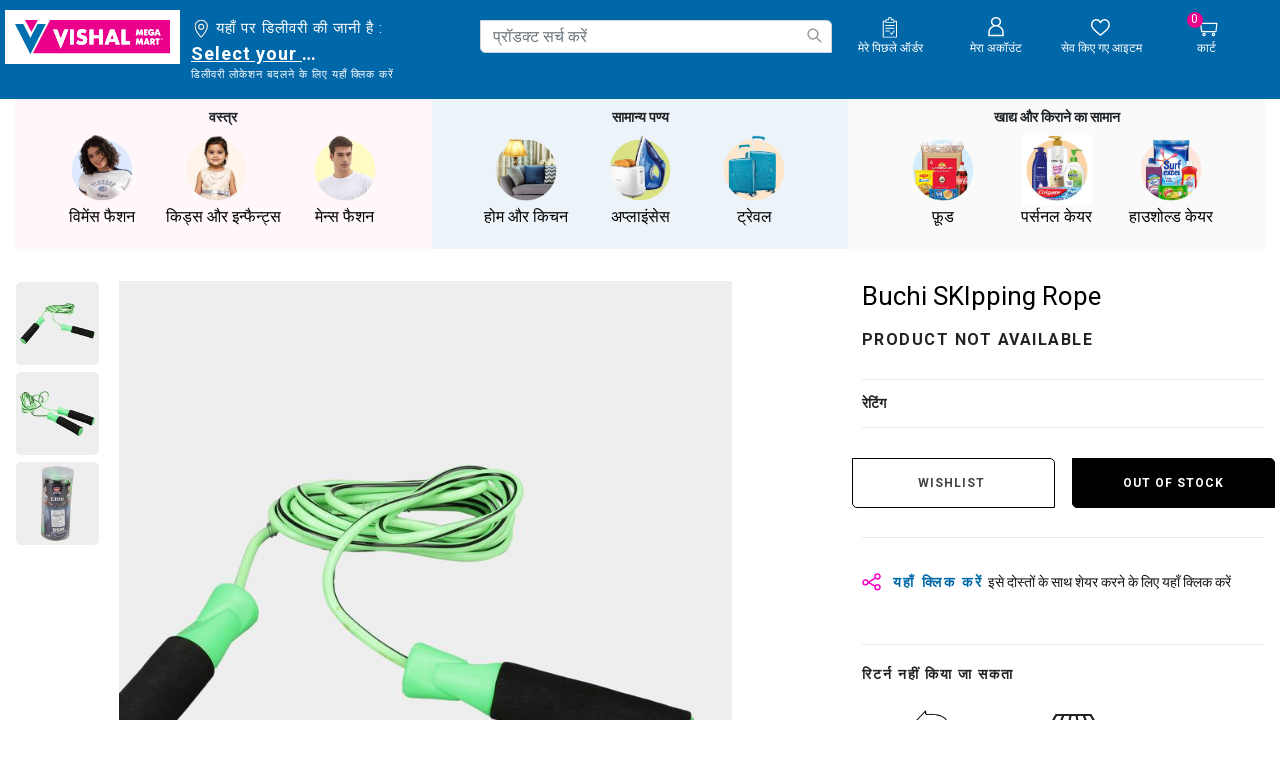

--- FILE ---
content_type: text/html;charset=UTF-8
request_url: https://www.vishalmegamart.com/hi-in/%E0%A4%95%E0%A4%BF%E0%A4%A1%E0%A5%8D%E0%A4%B8-%E0%A4%94%E0%A4%B0-%E0%A4%87%E0%A4%A8%E0%A5%8D%E0%A4%AB%E0%A5%88%E0%A4%A8%E0%A5%8D%E0%A4%9F%E0%A5%8D%E0%A4%B8-/%E0%A4%B8%E0%A5%8D%E0%A4%AA%E0%A5%8B%E0%A4%B0%E0%A5%8D%E0%A4%9F%E0%A5%8D%E0%A4%B8-%E0%A4%94%E0%A4%B0-%E0%A4%96%E0%A4%BF%E0%A4%B2%E0%A5%8B%E0%A4%A8%E0%A5%87/%E0%A4%91%E0%A4%89%E0%A4%9F%E0%A4%A1%E0%A5%8B%E0%A4%B0-%E0%A4%97%E0%A5%87%E0%A4%AE%E0%A5%8D%E0%A4%B8/buchi-skipping-rope/1231001389.html
body_size: 46191
content:
<!DOCTYPE html>
<html lang="hi">
<head>

<link rel="preload" href="/on/demandware.static/Sites-vishalmegamart-Site/-/hi_IN/v1768893027894/css/global.css" as="style" onload="this.rel='stylesheet'" />
<link rel="preconnect" href="https://fonts.googleapis.com">
<link rel="preconnect" href="https://fonts.gstatic.com" crossorigin>
<meta name="request" content="/on/demandware.store/Sites-vishalmegamart-Site/hi_IN/Product-Show">
<meta charset=UTF-8>

<meta http-equiv="x-ua-compatible" content="ie=edge">

<meta name="viewport" content="width=device-width, initial-scale=1, minimum-scale=1, user-scalable=0">


<meta name="facebook-domain-verification" content="z15g54gxbngzhi5za0qsoxlu0mfd1f" />




  <title>Buchi SKIpping Rope | Vishal Mega Mart India</title>



<script type="text/javascript">
;window.NREUM||(NREUM={});NREUM.init={distributed_tracing:{enabled:true},privacy:{cookies_enabled:true}};
window.NREUM||(NREUM={}),__nr_require=function(t,e,n){function r(n){if(!e[n]){var o=e[n]={exports:{}};t[n][0].call(o.exports,function(e){var o=t[n][1][e];return r(o||e)},o,o.exports)}return e[n].exports}if("function"==typeof __nr_require)return __nr_require;for(var o=0;o<n.length;o++)r(n[o]);return r}({1:[function(t,e,n){function r(t){try{s.console&&console.log(t)}catch(e){}}var o,i=t("ee"),a=t(29),s={};try{o=localStorage.getItem("__nr_flags").split(","),console&&"function"==typeof console.log&&(s.console=!0,o.indexOf("dev")!==-1&&(s.dev=!0),o.indexOf("nr_dev")!==-1&&(s.nrDev=!0))}catch(c){}s.nrDev&&i.on("internal-error",function(t){r(t.stack)}),s.dev&&i.on("fn-err",function(t,e,n){r(n.stack)}),s.dev&&(r("NR AGENT IN DEVELOPMENT MODE"),r("flags: "+a(s,function(t,e){return t}).join(", ")))},{}],2:[function(t,e,n){function r(t,e,n,r,s){try{l?l-=1:o(s||new UncaughtException(t,e,n),!0)}catch(f){try{i("ierr",[f,c.now(),!0])}catch(d){}}return"function"==typeof u&&u.apply(this,a(arguments))}function UncaughtException(t,e,n){this.message=t||"Uncaught error with no additional information",this.sourceURL=e,this.line=n}function o(t,e){var n=e?null:c.now();i("err",[t,n])}var i=t("handle"),a=t(30),s=t("ee"),c=t("loader"),f=t("gos"),u=window.onerror,d=!1,p="nr@seenError";if(!c.disabled){var l=0;c.features.err=!0,t(1),window.onerror=r;try{throw new Error}catch(h){"stack"in h&&(t(13),t(12),"addEventListener"in window&&t(6),c.xhrWrappable&&t(14),d=!0)}s.on("fn-start",function(t,e,n){d&&(l+=1)}),s.on("fn-err",function(t,e,n){d&&!n[p]&&(f(n,p,function(){return!0}),this.thrown=!0,o(n))}),s.on("fn-end",function(){d&&!this.thrown&&l>0&&(l-=1)}),s.on("internal-error",function(t){i("ierr",[t,c.now(),!0])})}},{}],3:[function(t,e,n){var r=t("loader");r.disabled||(r.features.ins=!0)},{}],4:[function(t,e,n){function r(){L++,C=g.hash,this[u]=y.now()}function o(){L--,g.hash!==C&&i(0,!0);var t=y.now();this[h]=~~this[h]+t-this[u],this[d]=t}function i(t,e){E.emit("newURL",[""+g,e])}function a(t,e){t.on(e,function(){this[e]=y.now()})}var s="-start",c="-end",f="-body",u="fn"+s,d="fn"+c,p="cb"+s,l="cb"+c,h="jsTime",m="fetch",v="addEventListener",w=window,g=w.location,y=t("loader");if(w[v]&&y.xhrWrappable&&!y.disabled){var x=t(10),b=t(11),E=t(8),R=t(6),O=t(13),S=t(7),N=t(14),M=t(9),P=t("ee"),T=P.get("tracer");t(16),y.features.spa=!0;var C,L=0;P.on(u,r),b.on(p,r),M.on(p,r),P.on(d,o),b.on(l,o),M.on(l,o),P.buffer([u,d,"xhr-done","xhr-resolved"]),R.buffer([u]),O.buffer(["setTimeout"+c,"clearTimeout"+s,u]),N.buffer([u,"new-xhr","send-xhr"+s]),S.buffer([m+s,m+"-done",m+f+s,m+f+c]),E.buffer(["newURL"]),x.buffer([u]),b.buffer(["propagate",p,l,"executor-err","resolve"+s]),T.buffer([u,"no-"+u]),M.buffer(["new-jsonp","cb-start","jsonp-error","jsonp-end"]),a(N,"send-xhr"+s),a(P,"xhr-resolved"),a(P,"xhr-done"),a(S,m+s),a(S,m+"-done"),a(M,"new-jsonp"),a(M,"jsonp-end"),a(M,"cb-start"),E.on("pushState-end",i),E.on("replaceState-end",i),w[v]("hashchange",i,!0),w[v]("load",i,!0),w[v]("popstate",function(){i(0,L>1)},!0)}},{}],5:[function(t,e,n){function r(t){}if(window.performance&&window.performance.timing&&window.performance.getEntriesByType){var o=t("ee"),i=t("handle"),a=t(13),s=t(12),c="learResourceTimings",f="addEventListener",u="resourcetimingbufferfull",d="bstResource",p="resource",l="-start",h="-end",m="fn"+l,v="fn"+h,w="bstTimer",g="pushState",y=t("loader");if(!y.disabled){y.features.stn=!0,t(8),"addEventListener"in window&&t(6);var x=NREUM.o.EV;o.on(m,function(t,e){var n=t[0];n instanceof x&&(this.bstStart=y.now())}),o.on(v,function(t,e){var n=t[0];n instanceof x&&i("bst",[n,e,this.bstStart,y.now()])}),a.on(m,function(t,e,n){this.bstStart=y.now(),this.bstType=n}),a.on(v,function(t,e){i(w,[e,this.bstStart,y.now(),this.bstType])}),s.on(m,function(){this.bstStart=y.now()}),s.on(v,function(t,e){i(w,[e,this.bstStart,y.now(),"requestAnimationFrame"])}),o.on(g+l,function(t){this.time=y.now(),this.startPath=location.pathname+location.hash}),o.on(g+h,function(t){i("bstHist",[location.pathname+location.hash,this.startPath,this.time])}),f in window.performance&&(window.performance["c"+c]?window.performance[f](u,function(t){i(d,[window.performance.getEntriesByType(p)]),window.performance["c"+c]()},!1):window.performance[f]("webkit"+u,function(t){i(d,[window.performance.getEntriesByType(p)]),window.performance["webkitC"+c]()},!1)),document[f]("scroll",r,{passive:!0}),document[f]("keypress",r,!1),document[f]("click",r,!1)}}},{}],6:[function(t,e,n){function r(t){for(var e=t;e&&!e.hasOwnProperty(u);)e=Object.getPrototypeOf(e);e&&o(e)}function o(t){s.inPlace(t,[u,d],"-",i)}function i(t,e){return t[1]}var a=t("ee").get("events"),s=t("wrap-function")(a,!0),c=t("gos"),f=XMLHttpRequest,u="addEventListener",d="removeEventListener";e.exports=a,"getPrototypeOf"in Object?(r(document),r(window),r(f.prototype)):f.prototype.hasOwnProperty(u)&&(o(window),o(f.prototype)),a.on(u+"-start",function(t,e){var n=t[1],r=c(n,"nr@wrapped",function(){function t(){if("function"==typeof n.handleEvent)return n.handleEvent.apply(n,arguments)}var e={object:t,"function":n}[typeof n];return e?s(e,"fn-",null,e.name||"anonymous"):n});this.wrapped=t[1]=r}),a.on(d+"-start",function(t){t[1]=this.wrapped||t[1]})},{}],7:[function(t,e,n){function r(t,e,n){var r=t[e];"function"==typeof r&&(t[e]=function(){var t=i(arguments),e={};o.emit(n+"before-start",[t],e);var a;e[m]&&e[m].dt&&(a=e[m].dt);var s=r.apply(this,t);return o.emit(n+"start",[t,a],s),s.then(function(t){return o.emit(n+"end",[null,t],s),t},function(t){throw o.emit(n+"end",[t],s),t})})}var o=t("ee").get("fetch"),i=t(30),a=t(29);e.exports=o;var s=window,c="fetch-",f=c+"body-",u=["arrayBuffer","blob","json","text","formData"],d=s.Request,p=s.Response,l=s.fetch,h="prototype",m="nr@context";d&&p&&l&&(a(u,function(t,e){r(d[h],e,f),r(p[h],e,f)}),r(s,"fetch",c),o.on(c+"end",function(t,e){var n=this;if(e){var r=e.headers.get("content-length");null!==r&&(n.rxSize=r),o.emit(c+"done",[null,e],n)}else o.emit(c+"done",[t],n)}))},{}],8:[function(t,e,n){var r=t("ee").get("history"),o=t("wrap-function")(r);e.exports=r;var i=window.history&&window.history.constructor&&window.history.constructor.prototype,a=window.history;i&&i.pushState&&i.replaceState&&(a=i),o.inPlace(a,["pushState","replaceState"],"-")},{}],9:[function(t,e,n){function r(t){function e(){c.emit("jsonp-end",[],p),t.removeEventListener("load",e,!1),t.removeEventListener("error",n,!1)}function n(){c.emit("jsonp-error",[],p),c.emit("jsonp-end",[],p),t.removeEventListener("load",e,!1),t.removeEventListener("error",n,!1)}var r=t&&"string"==typeof t.nodeName&&"script"===t.nodeName.toLowerCase();if(r){var o="function"==typeof t.addEventListener;if(o){var a=i(t.src);if(a){var u=s(a),d="function"==typeof u.parent[u.key];if(d){var p={};f.inPlace(u.parent,[u.key],"cb-",p),t.addEventListener("load",e,!1),t.addEventListener("error",n,!1),c.emit("new-jsonp",[t.src],p)}}}}}function o(){return"addEventListener"in window}function i(t){var e=t.match(u);return e?e[1]:null}function a(t,e){var n=t.match(p),r=n[1],o=n[3];return o?a(o,e[r]):e[r]}function s(t){var e=t.match(d);return e&&e.length>=3?{key:e[2],parent:a(e[1],window)}:{key:t,parent:window}}var c=t("ee").get("jsonp"),f=t("wrap-function")(c);if(e.exports=c,o()){var u=/[?&](?:callback|cb)=([^&#]+)/,d=/(.*)\.([^.]+)/,p=/^(\w+)(\.|$)(.*)$/,l=["appendChild","insertBefore","replaceChild"];Node&&Node.prototype&&Node.prototype.appendChild?f.inPlace(Node.prototype,l,"dom-"):(f.inPlace(HTMLElement.prototype,l,"dom-"),f.inPlace(HTMLHeadElement.prototype,l,"dom-"),f.inPlace(HTMLBodyElement.prototype,l,"dom-")),c.on("dom-start",function(t){r(t[0])})}},{}],10:[function(t,e,n){var r=t("ee").get("mutation"),o=t("wrap-function")(r),i=NREUM.o.MO;e.exports=r,i&&(window.MutationObserver=function(t){return this instanceof i?new i(o(t,"fn-")):i.apply(this,arguments)},MutationObserver.prototype=i.prototype)},{}],11:[function(t,e,n){function r(t){var e=i.context(),n=s(t,"executor-",e,null,!1),r=new f(n);return i.context(r).getCtx=function(){return e},r}var o=t("wrap-function"),i=t("ee").get("promise"),a=t("ee").getOrSetContext,s=o(i),c=t(29),f=NREUM.o.PR;e.exports=i,f&&(window.Promise=r,["all","race"].forEach(function(t){var e=f[t];f[t]=function(n){function r(t){return function(){i.emit("propagate",[null,!o],a,!1,!1),o=o||!t}}var o=!1;c(n,function(e,n){Promise.resolve(n).then(r("all"===t),r(!1))});var a=e.apply(f,arguments),s=f.resolve(a);return s}}),["resolve","reject"].forEach(function(t){var e=f[t];f[t]=function(t){var n=e.apply(f,arguments);return t!==n&&i.emit("propagate",[t,!0],n,!1,!1),n}}),f.prototype["catch"]=function(t){return this.then(null,t)},f.prototype=Object.create(f.prototype,{constructor:{value:r}}),c(Object.getOwnPropertyNames(f),function(t,e){try{r[e]=f[e]}catch(n){}}),o.wrapInPlace(f.prototype,"then",function(t){return function(){var e=this,n=o.argsToArray.apply(this,arguments),r=a(e);r.promise=e,n[0]=s(n[0],"cb-",r,null,!1),n[1]=s(n[1],"cb-",r,null,!1);var c=t.apply(this,n);return r.nextPromise=c,i.emit("propagate",[e,!0],c,!1,!1),c}}),i.on("executor-start",function(t){t[0]=s(t[0],"resolve-",this,null,!1),t[1]=s(t[1],"resolve-",this,null,!1)}),i.on("executor-err",function(t,e,n){t[1](n)}),i.on("cb-end",function(t,e,n){i.emit("propagate",[n,!0],this.nextPromise,!1,!1)}),i.on("propagate",function(t,e,n){this.getCtx&&!e||(this.getCtx=function(){if(t instanceof Promise)var e=i.context(t);return e&&e.getCtx?e.getCtx():this})}),r.toString=function(){return""+f})},{}],12:[function(t,e,n){var r=t("ee").get("raf"),o=t("wrap-function")(r),i="equestAnimationFrame";e.exports=r,o.inPlace(window,["r"+i,"mozR"+i,"webkitR"+i,"msR"+i],"raf-"),r.on("raf-start",function(t){t[0]=o(t[0],"fn-")})},{}],13:[function(t,e,n){function r(t,e,n){t[0]=a(t[0],"fn-",null,n)}function o(t,e,n){this.method=n,this.timerDuration=isNaN(t[1])?0:+t[1],t[0]=a(t[0],"fn-",this,n)}var i=t("ee").get("timer"),a=t("wrap-function")(i),s="setTimeout",c="setInterval",f="clearTimeout",u="-start",d="-";e.exports=i,a.inPlace(window,[s,"setImmediate"],s+d),a.inPlace(window,[c],c+d),a.inPlace(window,[f,"clearImmediate"],f+d),i.on(c+u,r),i.on(s+u,o)},{}],14:[function(t,e,n){function r(t,e){d.inPlace(e,["onreadystatechange"],"fn-",s)}function o(){var t=this,e=u.context(t);t.readyState>3&&!e.resolved&&(e.resolved=!0,u.emit("xhr-resolved",[],t)),d.inPlace(t,g,"fn-",s)}function i(t){y.push(t),h&&(b?b.then(a):v?v(a):(E=-E,R.data=E))}function a(){for(var t=0;t<y.length;t++)r([],y[t]);y.length&&(y=[])}function s(t,e){return e}function c(t,e){for(var n in t)e[n]=t[n];return e}t(6);var f=t("ee"),u=f.get("xhr"),d=t("wrap-function")(u),p=NREUM.o,l=p.XHR,h=p.MO,m=p.PR,v=p.SI,w="readystatechange",g=["onload","onerror","onabort","onloadstart","onloadend","onprogress","ontimeout"],y=[];e.exports=u;var x=window.XMLHttpRequest=function(t){var e=new l(t);try{u.emit("new-xhr",[e],e),e.addEventListener(w,o,!1)}catch(n){try{u.emit("internal-error",[n])}catch(r){}}return e};if(c(l,x),x.prototype=l.prototype,d.inPlace(x.prototype,["open","send"],"-xhr-",s),u.on("send-xhr-start",function(t,e){r(t,e),i(e)}),u.on("open-xhr-start",r),h){var b=m&&m.resolve();if(!v&&!m){var E=1,R=document.createTextNode(E);new h(a).observe(R,{characterData:!0})}}else f.on("fn-end",function(t){t[0]&&t[0].type===w||a()})},{}],15:[function(t,e,n){function r(t){if(!s(t))return null;var e=window.NREUM;if(!e.loader_config)return null;var n=(e.loader_config.accountID||"").toString()||null,r=(e.loader_config.agentID||"").toString()||null,f=(e.loader_config.trustKey||"").toString()||null;if(!n||!r)return null;var h=l.generateSpanId(),m=l.generateTraceId(),v=Date.now(),w={spanId:h,traceId:m,timestamp:v};return(t.sameOrigin||c(t)&&p())&&(w.traceContextParentHeader=o(h,m),w.traceContextStateHeader=i(h,v,n,r,f)),(t.sameOrigin&&!u()||!t.sameOrigin&&c(t)&&d())&&(w.newrelicHeader=a(h,m,v,n,r,f)),w}function o(t,e){return"00-"+e+"-"+t+"-01"}function i(t,e,n,r,o){var i=0,a="",s=1,c="",f="";return o+"@nr="+i+"-"+s+"-"+n+"-"+r+"-"+t+"-"+a+"-"+c+"-"+f+"-"+e}function a(t,e,n,r,o,i){var a="btoa"in window&&"function"==typeof window.btoa;if(!a)return null;var s={v:[0,1],d:{ty:"Browser",ac:r,ap:o,id:t,tr:e,ti:n}};return i&&r!==i&&(s.d.tk=i),btoa(JSON.stringify(s))}function s(t){return f()&&c(t)}function c(t){var e=!1,n={};if("init"in NREUM&&"distributed_tracing"in NREUM.init&&(n=NREUM.init.distributed_tracing),t.sameOrigin)e=!0;else if(n.allowed_origins instanceof Array)for(var r=0;r<n.allowed_origins.length;r++){var o=h(n.allowed_origins[r]);if(t.hostname===o.hostname&&t.protocol===o.protocol&&t.port===o.port){e=!0;break}}return e}function f(){return"init"in NREUM&&"distributed_tracing"in NREUM.init&&!!NREUM.init.distributed_tracing.enabled}function u(){return"init"in NREUM&&"distributed_tracing"in NREUM.init&&!!NREUM.init.distributed_tracing.exclude_newrelic_header}function d(){return"init"in NREUM&&"distributed_tracing"in NREUM.init&&NREUM.init.distributed_tracing.cors_use_newrelic_header!==!1}function p(){return"init"in NREUM&&"distributed_tracing"in NREUM.init&&!!NREUM.init.distributed_tracing.cors_use_tracecontext_headers}var l=t(26),h=t(17);e.exports={generateTracePayload:r,shouldGenerateTrace:s}},{}],16:[function(t,e,n){function r(t){var e=this.params,n=this.metrics;if(!this.ended){this.ended=!0;for(var r=0;r<p;r++)t.removeEventListener(d[r],this.listener,!1);e.aborted||(n.duration=a.now()-this.startTime,this.loadCaptureCalled||4!==t.readyState?null==e.status&&(e.status=0):i(this,t),n.cbTime=this.cbTime,u.emit("xhr-done",[t],t),s("xhr",[e,n,this.startTime]))}}function o(t,e){var n=c(e),r=t.params;r.host=n.hostname+":"+n.port,r.pathname=n.pathname,t.parsedOrigin=n,t.sameOrigin=n.sameOrigin}function i(t,e){t.params.status=e.status;var n=v(e,t.lastSize);if(n&&(t.metrics.rxSize=n),t.sameOrigin){var r=e.getResponseHeader("X-NewRelic-App-Data");r&&(t.params.cat=r.split(", ").pop())}t.loadCaptureCalled=!0}var a=t("loader");if(a.xhrWrappable&&!a.disabled){var s=t("handle"),c=t(17),f=t(15).generateTracePayload,u=t("ee"),d=["load","error","abort","timeout"],p=d.length,l=t("id"),h=t(22),m=t(21),v=t(18),w=NREUM.o.REQ,g=window.XMLHttpRequest;a.features.xhr=!0,t(14),t(7),u.on("new-xhr",function(t){var e=this;e.totalCbs=0,e.called=0,e.cbTime=0,e.end=r,e.ended=!1,e.xhrGuids={},e.lastSize=null,e.loadCaptureCalled=!1,e.params=this.params||{},e.metrics=this.metrics||{},t.addEventListener("load",function(n){i(e,t)},!1),h&&(h>34||h<10)||window.opera||t.addEventListener("progress",function(t){e.lastSize=t.loaded},!1)}),u.on("open-xhr-start",function(t){this.params={method:t[0]},o(this,t[1]),this.metrics={}}),u.on("open-xhr-end",function(t,e){"loader_config"in NREUM&&"xpid"in NREUM.loader_config&&this.sameOrigin&&e.setRequestHeader("X-NewRelic-ID",NREUM.loader_config.xpid);var n=f(this.parsedOrigin);if(n){var r=!1;n.newrelicHeader&&(e.setRequestHeader("newrelic",n.newrelicHeader),r=!0),n.traceContextParentHeader&&(e.setRequestHeader("traceparent",n.traceContextParentHeader),n.traceContextStateHeader&&e.setRequestHeader("tracestate",n.traceContextStateHeader),r=!0),r&&(this.dt=n)}}),u.on("send-xhr-start",function(t,e){var n=this.metrics,r=t[0],o=this;if(n&&r){var i=m(r);i&&(n.txSize=i)}this.startTime=a.now(),this.listener=function(t){try{"abort"!==t.type||o.loadCaptureCalled||(o.params.aborted=!0),("load"!==t.type||o.called===o.totalCbs&&(o.onloadCalled||"function"!=typeof e.onload))&&o.end(e)}catch(n){try{u.emit("internal-error",[n])}catch(r){}}};for(var s=0;s<p;s++)e.addEventListener(d[s],this.listener,!1)}),u.on("xhr-cb-time",function(t,e,n){this.cbTime+=t,e?this.onloadCalled=!0:this.called+=1,this.called!==this.totalCbs||!this.onloadCalled&&"function"==typeof n.onload||this.end(n)}),u.on("xhr-load-added",function(t,e){var n=""+l(t)+!!e;this.xhrGuids&&!this.xhrGuids[n]&&(this.xhrGuids[n]=!0,this.totalCbs+=1)}),u.on("xhr-load-removed",function(t,e){var n=""+l(t)+!!e;this.xhrGuids&&this.xhrGuids[n]&&(delete this.xhrGuids[n],this.totalCbs-=1)}),u.on("addEventListener-end",function(t,e){e instanceof g&&"load"===t[0]&&u.emit("xhr-load-added",[t[1],t[2]],e)}),u.on("removeEventListener-end",function(t,e){e instanceof g&&"load"===t[0]&&u.emit("xhr-load-removed",[t[1],t[2]],e)}),u.on("fn-start",function(t,e,n){e instanceof g&&("onload"===n&&(this.onload=!0),("load"===(t[0]&&t[0].type)||this.onload)&&(this.xhrCbStart=a.now()))}),u.on("fn-end",function(t,e){this.xhrCbStart&&u.emit("xhr-cb-time",[a.now()-this.xhrCbStart,this.onload,e],e)}),u.on("fetch-before-start",function(t){function e(t,e){var n=!1;return e.newrelicHeader&&(t.set("newrelic",e.newrelicHeader),n=!0),e.traceContextParentHeader&&(t.set("traceparent",e.traceContextParentHeader),e.traceContextStateHeader&&t.set("tracestate",e.traceContextStateHeader),n=!0),n}var n,r=t[1]||{};"string"==typeof t[0]?n=t[0]:t[0]&&t[0].url?n=t[0].url:window.URL&&t[0]&&t[0]instanceof URL&&(n=t[0].href),n&&(this.parsedOrigin=c(n),this.sameOrigin=this.parsedOrigin.sameOrigin);var o=f(this.parsedOrigin);if(o&&(o.newrelicHeader||o.traceContextParentHeader))if("string"==typeof t[0]||window.URL&&t[0]&&t[0]instanceof URL){var i={};for(var a in r)i[a]=r[a];i.headers=new Headers(r.headers||{}),e(i.headers,o)&&(this.dt=o),t.length>1?t[1]=i:t.push(i)}else t[0]&&t[0].headers&&e(t[0].headers,o)&&(this.dt=o)}),u.on("fetch-start",function(t,e){this.params={},this.metrics={},this.startTime=a.now(),t.length>=1&&(this.target=t[0]),t.length>=2&&(this.opts=t[1]);var n,r=this.opts||{},i=this.target;"string"==typeof i?n=i:"object"==typeof i&&i instanceof w?n=i.url:window.URL&&"object"==typeof i&&i instanceof URL&&(n=i.href),o(this,n);var s=(""+(i&&i instanceof w&&i.method||r.method||"GET")).toUpperCase();this.params.method=s,this.txSize=m(r.body)||0}),u.on("fetch-done",function(t,e){this.params||(this.params={}),this.params.status=e?e.status:0;var n;"string"==typeof this.rxSize&&this.rxSize.length>0&&(n=+this.rxSize);var r={txSize:this.txSize,rxSize:n,duration:a.now()-this.startTime};s("xhr",[this.params,r,this.startTime])})}},{}],17:[function(t,e,n){var r={};e.exports=function(t){if(t in r)return r[t];var e=document.createElement("a"),n=window.location,o={};e.href=t,o.port=e.port;var i=e.href.split("://");!o.port&&i[1]&&(o.port=i[1].split("/")[0].split("@").pop().split(":")[1]),o.port&&"0"!==o.port||(o.port="https"===i[0]?"443":"80"),o.hostname=e.hostname||n.hostname,o.pathname=e.pathname,o.protocol=i[0],"/"!==o.pathname.charAt(0)&&(o.pathname="/"+o.pathname);var a=!e.protocol||":"===e.protocol||e.protocol===n.protocol,s=e.hostname===document.domain&&e.port===n.port;return o.sameOrigin=a&&(!e.hostname||s),"/"===o.pathname&&(r[t]=o),o}},{}],18:[function(t,e,n){function r(t,e){var n=t.responseType;return"json"===n&&null!==e?e:"arraybuffer"===n||"blob"===n||"json"===n?o(t.response):"text"===n||""===n||void 0===n?o(t.responseText):void 0}var o=t(21);e.exports=r},{}],19:[function(t,e,n){function r(){}function o(t,e,n){return function(){return i(t,[f.now()].concat(s(arguments)),e?null:this,n),e?void 0:this}}var i=t("handle"),a=t(29),s=t(30),c=t("ee").get("tracer"),f=t("loader"),u=NREUM;"undefined"==typeof window.newrelic&&(newrelic=u);var d=["setPageViewName","setCustomAttribute","setErrorHandler","finished","addToTrace","inlineHit","addRelease"],p="api-",l=p+"ixn-";a(d,function(t,e){u[e]=o(p+e,!0,"api")}),u.addPageAction=o(p+"addPageAction",!0),u.setCurrentRouteName=o(p+"routeName",!0),e.exports=newrelic,u.interaction=function(){return(new r).get()};var h=r.prototype={createTracer:function(t,e){var n={},r=this,o="function"==typeof e;return i(l+"tracer",[f.now(),t,n],r),function(){if(c.emit((o?"":"no-")+"fn-start",[f.now(),r,o],n),o)try{return e.apply(this,arguments)}catch(t){throw c.emit("fn-err",[arguments,this,t],n),t}finally{c.emit("fn-end",[f.now()],n)}}}};a("actionText,setName,setAttribute,save,ignore,onEnd,getContext,end,get".split(","),function(t,e){h[e]=o(l+e)}),newrelic.noticeError=function(t,e){"string"==typeof t&&(t=new Error(t)),i("err",[t,f.now(),!1,e])}},{}],20:[function(t,e,n){function r(t){if(NREUM.init){for(var e=NREUM.init,n=t.split("."),r=0;r<n.length-1;r++)if(e=e[n[r]],"object"!=typeof e)return;return e=e[n[n.length-1]]}}e.exports={getConfiguration:r}},{}],21:[function(t,e,n){e.exports=function(t){if("string"==typeof t&&t.length)return t.length;if("object"==typeof t){if("undefined"!=typeof ArrayBuffer&&t instanceof ArrayBuffer&&t.byteLength)return t.byteLength;if("undefined"!=typeof Blob&&t instanceof Blob&&t.size)return t.size;if(!("undefined"!=typeof FormData&&t instanceof FormData))try{return JSON.stringify(t).length}catch(e){return}}}},{}],22:[function(t,e,n){var r=0,o=navigator.userAgent.match(/Firefox[\/\s](\d+\.\d+)/);o&&(r=+o[1]),e.exports=r},{}],23:[function(t,e,n){function r(){return s.exists&&performance.now?Math.round(performance.now()):(i=Math.max((new Date).getTime(),i))-a}function o(){return i}var i=(new Date).getTime(),a=i,s=t(31);e.exports=r,e.exports.offset=a,e.exports.getLastTimestamp=o},{}],24:[function(t,e,n){function r(t){return!(!t||!t.protocol||"file:"===t.protocol)}e.exports=r},{}],25:[function(t,e,n){function r(t,e){var n=t.getEntries();n.forEach(function(t){"first-paint"===t.name?d("timing",["fp",Math.floor(t.startTime)]):"first-contentful-paint"===t.name&&d("timing",["fcp",Math.floor(t.startTime)])})}function o(t,e){var n=t.getEntries();n.length>0&&d("lcp",[n[n.length-1]])}function i(t){t.getEntries().forEach(function(t){t.hadRecentInput||d("cls",[t])})}function a(t){if(t instanceof h&&!v){var e=Math.round(t.timeStamp),n={type:t.type};e<=p.now()?n.fid=p.now()-e:e>p.offset&&e<=Date.now()?(e-=p.offset,n.fid=p.now()-e):e=p.now(),v=!0,d("timing",["fi",e,n])}}function s(t){"hidden"===t&&d("pageHide",[p.now()])}if(!("init"in NREUM&&"page_view_timing"in NREUM.init&&"enabled"in NREUM.init.page_view_timing&&NREUM.init.page_view_timing.enabled===!1)){var c,f,u,d=t("handle"),p=t("loader"),l=t(28),h=NREUM.o.EV;if("PerformanceObserver"in window&&"function"==typeof window.PerformanceObserver){c=new PerformanceObserver(r);try{c.observe({entryTypes:["paint"]})}catch(m){}f=new PerformanceObserver(o);try{f.observe({entryTypes:["largest-contentful-paint"]})}catch(m){}u=new PerformanceObserver(i);try{u.observe({type:"layout-shift",buffered:!0})}catch(m){}}if("addEventListener"in document){var v=!1,w=["click","keydown","mousedown","pointerdown","touchstart"];w.forEach(function(t){document.addEventListener(t,a,!1)})}l(s)}},{}],26:[function(t,e,n){function r(){function t(){return e?15&e[n++]:16*Math.random()|0}var e=null,n=0,r=window.crypto||window.msCrypto;r&&r.getRandomValues&&(e=r.getRandomValues(new Uint8Array(31)));for(var o,i="xxxxxxxx-xxxx-4xxx-yxxx-xxxxxxxxxxxx",a="",s=0;s<i.length;s++)o=i[s],"x"===o?a+=t().toString(16):"y"===o?(o=3&t()|8,a+=o.toString(16)):a+=o;return a}function o(){return a(16)}function i(){return a(32)}function a(t){function e(){return n?15&n[r++]:16*Math.random()|0}var n=null,r=0,o=window.crypto||window.msCrypto;o&&o.getRandomValues&&Uint8Array&&(n=o.getRandomValues(new Uint8Array(31)));for(var i=[],a=0;a<t;a++)i.push(e().toString(16));return i.join("")}e.exports={generateUuid:r,generateSpanId:o,generateTraceId:i}},{}],27:[function(t,e,n){function r(t,e){if(!o)return!1;if(t!==o)return!1;if(!e)return!0;if(!i)return!1;for(var n=i.split("."),r=e.split("."),a=0;a<r.length;a++)if(r[a]!==n[a])return!1;return!0}var o=null,i=null,a=/Version\/(\S+)\s+Safari/;if(navigator.userAgent){var s=navigator.userAgent,c=s.match(a);c&&s.indexOf("Chrome")===-1&&s.indexOf("Chromium")===-1&&(o="Safari",i=c[1])}e.exports={agent:o,version:i,match:r}},{}],28:[function(t,e,n){function r(t){function e(){t(a&&document[a]?document[a]:document[o]?"hidden":"visible")}"addEventListener"in document&&i&&document.addEventListener(i,e,!1)}e.exports=r;var o,i,a;"undefined"!=typeof document.hidden?(o="hidden",i="visibilitychange",a="visibilityState"):"undefined"!=typeof document.msHidden?(o="msHidden",i="msvisibilitychange"):"undefined"!=typeof document.webkitHidden&&(o="webkitHidden",i="webkitvisibilitychange",a="webkitVisibilityState")},{}],29:[function(t,e,n){function r(t,e){var n=[],r="",i=0;for(r in t)o.call(t,r)&&(n[i]=e(r,t[r]),i+=1);return n}var o=Object.prototype.hasOwnProperty;e.exports=r},{}],30:[function(t,e,n){function r(t,e,n){e||(e=0),"undefined"==typeof n&&(n=t?t.length:0);for(var r=-1,o=n-e||0,i=Array(o<0?0:o);++r<o;)i[r]=t[e+r];return i}e.exports=r},{}],31:[function(t,e,n){e.exports={exists:"undefined"!=typeof window.performance&&window.performance.timing&&"undefined"!=typeof window.performance.timing.navigationStart}},{}],ee:[function(t,e,n){function r(){}function o(t){function e(t){return t&&t instanceof r?t:t?f(t,c,a):a()}function n(n,r,o,i,a){if(a!==!1&&(a=!0),!l.aborted||i){t&&a&&t(n,r,o);for(var s=e(o),c=m(n),f=c.length,u=0;u<f;u++)c[u].apply(s,r);var p=d[y[n]];return p&&p.push([x,n,r,s]),s}}function i(t,e){g[t]=m(t).concat(e)}function h(t,e){var n=g[t];if(n)for(var r=0;r<n.length;r++)n[r]===e&&n.splice(r,1)}function m(t){return g[t]||[]}function v(t){return p[t]=p[t]||o(n)}function w(t,e){l.aborted||u(t,function(t,n){e=e||"feature",y[n]=e,e in d||(d[e]=[])})}var g={},y={},x={on:i,addEventListener:i,removeEventListener:h,emit:n,get:v,listeners:m,context:e,buffer:w,abort:s,aborted:!1};return x}function i(t){return f(t,c,a)}function a(){return new r}function s(){(d.api||d.feature)&&(l.aborted=!0,d=l.backlog={})}var c="nr@context",f=t("gos"),u=t(29),d={},p={},l=e.exports=o();e.exports.getOrSetContext=i,l.backlog=d},{}],gos:[function(t,e,n){function r(t,e,n){if(o.call(t,e))return t[e];var r=n();if(Object.defineProperty&&Object.keys)try{return Object.defineProperty(t,e,{value:r,writable:!0,enumerable:!1}),r}catch(i){}return t[e]=r,r}var o=Object.prototype.hasOwnProperty;e.exports=r},{}],handle:[function(t,e,n){function r(t,e,n,r){o.buffer([t],r),o.emit(t,e,n)}var o=t("ee").get("handle");e.exports=r,r.ee=o},{}],id:[function(t,e,n){function r(t){var e=typeof t;return!t||"object"!==e&&"function"!==e?-1:t===window?0:a(t,i,function(){return o++})}var o=1,i="nr@id",a=t("gos");e.exports=r},{}],loader:[function(t,e,n){function r(){if(!S++){var t=O.info=NREUM.info,e=m.getElementsByTagName("script")[0];if(setTimeout(f.abort,3e4),!(t&&t.licenseKey&&t.applicationID&&e))return f.abort();c(E,function(e,n){t[e]||(t[e]=n)});var n=a();s("mark",["onload",n+O.offset],null,"api"),s("timing",["load",n]);var r=m.createElement("script");0===t.agent.indexOf("http://")||0===t.agent.indexOf("https://")?r.src=t.agent:r.src=l+"://"+t.agent,e.parentNode.insertBefore(r,e)}}function o(){"complete"===m.readyState&&i()}function i(){s("mark",["domContent",a()+O.offset],null,"api")}var a=t(23),s=t("handle"),c=t(29),f=t("ee"),u=t(27),d=t(24),p=t(20),l=p.getConfiguration("ssl")===!1?"http":"https",h=window,m=h.document,v="addEventListener",w="attachEvent",g=h.XMLHttpRequest,y=g&&g.prototype,x=!d(h.location);NREUM.o={ST:setTimeout,SI:h.setImmediate,CT:clearTimeout,XHR:g,REQ:h.Request,EV:h.Event,PR:h.Promise,MO:h.MutationObserver};var b=""+location,E={beacon:"bam.nr-data.net",errorBeacon:"bam.nr-data.net",agent:"js-agent.newrelic.com/nr-spa-1210.min.js"},R=g&&y&&y[v]&&!/CriOS/.test(navigator.userAgent),O=e.exports={offset:a.getLastTimestamp(),now:a,origin:b,features:{},xhrWrappable:R,userAgent:u,disabled:x};if(!x){t(19),t(25),m[v]?(m[v]("DOMContentLoaded",i,!1),h[v]("load",r,!1)):(m[w]("onreadystatechange",o),h[w]("onload",r)),s("mark",["firstbyte",a.getLastTimestamp()],null,"api");var S=0}},{}],"wrap-function":[function(t,e,n){function r(t,e){function n(e,n,r,c,f){function nrWrapper(){var i,a,u,p;try{a=this,i=d(arguments),u="function"==typeof r?r(i,a):r||{}}catch(l){o([l,"",[i,a,c],u],t)}s(n+"start",[i,a,c],u,f);try{return p=e.apply(a,i)}catch(h){throw s(n+"err",[i,a,h],u,f),h}finally{s(n+"end",[i,a,p],u,f)}}return a(e)?e:(n||(n=""),nrWrapper[p]=e,i(e,nrWrapper,t),nrWrapper)}function r(t,e,r,o,i){r||(r="");var s,c,f,u="-"===r.charAt(0);for(f=0;f<e.length;f++)c=e[f],s=t[c],a(s)||(t[c]=n(s,u?c+r:r,o,c,i))}function s(n,r,i,a){if(!h||e){var s=h;h=!0;try{t.emit(n,r,i,e,a)}catch(c){o([c,n,r,i],t)}h=s}}return t||(t=u),n.inPlace=r,n.flag=p,n}function o(t,e){e||(e=u);try{e.emit("internal-error",t)}catch(n){}}function i(t,e,n){if(Object.defineProperty&&Object.keys)try{var r=Object.keys(t);return r.forEach(function(n){Object.defineProperty(e,n,{get:function(){return t[n]},set:function(e){return t[n]=e,e}})}),e}catch(i){o([i],n)}for(var a in t)l.call(t,a)&&(e[a]=t[a]);return e}function a(t){return!(t&&t instanceof Function&&t.apply&&!t[p])}function s(t,e){var n=e(t);return n[p]=t,i(t,n,u),n}function c(t,e,n){var r=t[e];t[e]=s(r,n)}function f(){for(var t=arguments.length,e=new Array(t),n=0;n<t;++n)e[n]=arguments[n];return e}var u=t("ee"),d=t(30),p="nr@original",l=Object.prototype.hasOwnProperty,h=!1;e.exports=r,e.exports.wrapFunction=s,e.exports.wrapInPlace=c,e.exports.argsToArray=f},{}]},{},["loader",2,16,5,3,4]);
;NREUM.loader_config={accountID:"3272775",trustKey:"3272775",agentID:"295435495",licenseKey:"NRJS-fbd4a76fd84a0b48b5f",applicationID:"295435495"}
;NREUM.info={beacon:"bam.eu01.nr-data.net",errorBeacon:"bam.eu01.nr-data.net",licenseKey:"NRJS-fbd4a76fd84a0b48b5f",applicationID:"295435495",sa:1}
</script>




<meta name="description" content="Buy Buchi SKIpping Rope at best price only from Vishal Mega Mart. Largest range of apparel, general merchandise, food and groceries under one roof. Delivery within 2 hours"/>
<meta name="keywords" content="Vishal Mega Mart Online Buchi कूदने की रस्सी"/>



    
        <meta property="og:image" content="https://www.vishalmegamart.com/on/demandware.static/-/Sites-vmm-gm-master-catalog/default/dw013464d8/images/large/1231001389.jpg">
    

    
        <meta property="og:type" content="website">
    

    
        <meta property="twitter:card" content="summary_large_image">
    

    
        <meta property="og:site_name" content="Vishal Mega Mart India">
    

    
        <meta property="og:title" content="Buchi SKIpping Rope | Vishal Mega Mart India">
    

    
        <meta property="og:description" content="Buy Buchi SKIpping Rope at best price only from Vishal Mega Mart. Largest range food &amp;amp; groceries under one roof. Delivery within 2 hours">
    

    
        <meta property="twitter:image" content="https://www.vishalmegamart.com/on/demandware.static/-/Sites-vmm-gm-master-catalog/default/dw013464d8/images/large/1231001389.jpg">
    

    
        <meta property="twitter:image:alt" content="Buchi SKIpping Rope | Vishal Mega Mart India">
    

    
        <meta property="twitter:site" content="@VishalMegaMart_">
    

    
        <meta property="twitter:description" content="Buy Buchi SKIpping Rope at best price only from Vishal Mega Mart. Largest range food &amp;amp; groceries under one roof. Delivery within 2 hours">
    

    
        <meta name="robots" content="index, follow">
    

    
        <meta property="og:url" content="https://www.vishalmegamart.com/hi-in/%E0%A4%95%E0%A4%BF%E0%A4%A1%E0%A5%8D%E0%A4%B8-%E0%A4%94%E0%A4%B0-%E0%A4%87%E0%A4%A8%E0%A5%8D%E0%A4%AB%E0%A5%88%E0%A4%A8%E0%A5%8D%E0%A4%9F%E0%A5%8D%E0%A4%B8-/%E0%A4%B8%E0%A5%8D%E0%A4%AA%E0%A5%8B%E0%A4%B0%E0%A5%8D%E0%A4%9F%E0%A5%8D%E0%A4%B8-%E0%A4%94%E0%A4%B0-%E0%A4%96%E0%A4%BF%E0%A4%B2%E0%A5%8B%E0%A4%A8%E0%A5%87/%E0%A4%91%E0%A4%89%E0%A4%9F%E0%A4%A1%E0%A5%8B%E0%A4%B0-%E0%A4%97%E0%A5%87%E0%A4%AE%E0%A5%8D%E0%A4%B8/buchi-skipping-rope/1231001389.html">
    



<link rel="stylesheet" href="/on/demandware.static/Sites-vishalmegamart-Site/-/hi_IN/v1768893027894/css/global.css" async/>
<link href="https://fonts.googleapis.com/css2?family=Roboto:wght@400;500;700;900&display=swap" rel="stylesheet" />

<!-- Testing below link tags -->
<link href="/on/demandware.static/Sites-vishalmegamart-Site/-/hi_IN/v1768893027894/css/storeLocator.css" rel="stylesheet" media="print" onload="this.media='all'" fetchpriority="high" />

    <link href="/on/demandware.static/Sites-vishalmegamart-Site/-/hi_IN/v1768893027894/css/product/detail.css" rel="stylesheet" media="print" onload="this.media='all'" fetchpriority="high" integrity="null" crossorigin="anonymous" />



<!-- Testing below link tags ends-->

 <link rel="apple-touch-icon" sizes="57x57" href="/on/demandware.static/Sites-vishalmegamart-Site/-/default/dw7d81c3bd/images/favicons/apple-icon-57x57.png">
<link rel="apple-touch-icon" sizes="60x60" href="/on/demandware.static/Sites-vishalmegamart-Site/-/default/dwf2843fa0/images/favicons/apple-icon-60x60.png">
<link rel="apple-touch-icon" sizes="72x72" href="/on/demandware.static/Sites-vishalmegamart-Site/-/default/dwde3cacff/images/favicons/apple-icon-72x72.png">
<link rel="apple-touch-icon" sizes="76x76" href="/on/demandware.static/Sites-vishalmegamart-Site/-/default/dw8bdc3dbb/images/favicons/apple-icon-76x76.png">
<link rel="apple-touch-icon" sizes="114x114" href="/on/demandware.static/Sites-vishalmegamart-Site/-/default/dwfe910e1d/images/favicons/apple-icon-114x114.png">
<link rel="apple-touch-icon" sizes="120x120" href="/on/demandware.static/Sites-vishalmegamart-Site/-/default/dw5ba89a1a/images/favicons/apple-icon-120x120.png">
<link rel="apple-touch-icon" sizes="144x144" href="/on/demandware.static/Sites-vishalmegamart-Site/-/default/dwc80cd210/images/favicons/apple-icon-144x144.png">
<link rel="apple-touch-icon" sizes="152x152" href="/on/demandware.static/Sites-vishalmegamart-Site/-/default/dw64af4350/images/favicons/apple-icon-152x152.png">
<link rel="apple-touch-icon" sizes="180x180" href="/on/demandware.static/Sites-vishalmegamart-Site/-/default/dwbc38d7cf/images/favicons/apple-icon-180x180.png">
<link rel="icon" type="image/png" sizes="192x192" href="/on/demandware.static/Sites-vishalmegamart-Site/-/default/dw685634a0/images/favicons/android-icon-192x192.png">
<link rel="icon" type="image/png" sizes="32x32" href="/on/demandware.static/Sites-vishalmegamart-Site/-/default/dwb8d71278/images/favicons/favicon-32x32.png">
<link rel="icon" type="image/png" sizes="96x96" href="/on/demandware.static/Sites-vishalmegamart-Site/-/default/dwf361033d/images/favicons/favicon-96x96.png">
<link rel="icon" type="image/png" sizes="16x16" href="/on/demandware.static/Sites-vishalmegamart-Site/-/default/dw0292ddab/images/favicons/favicon-16x16.png">



<!--[if gt IE 9]><!-->
<script>//common/scripts.isml</script>
<script defer="true" type="text/javascript" src="/on/demandware.static/Sites-vishalmegamart-Site/-/hi_IN/v1768893027894/js/main.js"></script>

    <script defer="true" type="text/javascript" src="/on/demandware.static/Sites-vishalmegamart-Site/-/hi_IN/v1768893027894/js/productDetail.js"
        
        >
    </script>

<!-- MoEngage Script -->



  





<!--<![endif]-->

<link rel="canonical" href="/hi-in/%E0%A4%95%E0%A4%BF%E0%A4%A1%E0%A5%8D%E0%A4%B8-%E0%A4%94%E0%A4%B0-%E0%A4%87%E0%A4%A8%E0%A5%8D%E0%A4%AB%E0%A5%88%E0%A4%A8%E0%A5%8D%E0%A4%9F%E0%A5%8D%E0%A4%B8-/%E0%A4%B8%E0%A5%8D%E0%A4%AA%E0%A5%8B%E0%A4%B0%E0%A5%8D%E0%A4%9F%E0%A5%8D%E0%A4%B8-%E0%A4%94%E0%A4%B0-%E0%A4%96%E0%A4%BF%E0%A4%B2%E0%A5%8B%E0%A4%A8%E0%A5%87/%E0%A4%91%E0%A4%89%E0%A4%9F%E0%A4%A1%E0%A5%8B%E0%A4%B0-%E0%A4%97%E0%A5%87%E0%A4%AE%E0%A5%8D%E0%A4%B8/buchi-skipping-rope/1231001389.html"/>

<script type="text/javascript">//<!--
/* <![CDATA[ (head-active_data.js) */
var dw = (window.dw || {});
dw.ac = {
    _analytics: null,
    _events: [],
    _category: "",
    _searchData: "",
    _anact: "",
    _anact_nohit_tag: "",
    _analytics_enabled: "true",
    _timeZone: "Asia/Calcutta",
    _capture: function(configs) {
        if (Object.prototype.toString.call(configs) === "[object Array]") {
            configs.forEach(captureObject);
            return;
        }
        dw.ac._events.push(configs);
    },
	capture: function() { 
		dw.ac._capture(arguments);
		// send to CQ as well:
		if (window.CQuotient) {
			window.CQuotient.trackEventsFromAC(arguments);
		}
	},
    EV_PRD_SEARCHHIT: "searchhit",
    EV_PRD_DETAIL: "detail",
    EV_PRD_RECOMMENDATION: "recommendation",
    EV_PRD_SETPRODUCT: "setproduct",
    applyContext: function(context) {
        if (typeof context === "object" && context.hasOwnProperty("category")) {
        	dw.ac._category = context.category;
        }
        if (typeof context === "object" && context.hasOwnProperty("searchData")) {
        	dw.ac._searchData = context.searchData;
        }
    },
    setDWAnalytics: function(analytics) {
        dw.ac._analytics = analytics;
    },
    eventsIsEmpty: function() {
        return 0 == dw.ac._events.length;
    }
};
/* ]]> */
// -->
</script>
<script type="text/javascript">//<!--
/* <![CDATA[ (head-cquotient.js) */
var CQuotient = window.CQuotient = {};
CQuotient.clientId = 'bght-vishalmegamart';
CQuotient.realm = 'BGHT';
CQuotient.siteId = 'vishalmegamart';
CQuotient.instanceType = 'prd';
CQuotient.locale = 'hi_IN';
CQuotient.fbPixelId = '__UNKNOWN__';
CQuotient.activities = [];
CQuotient.cqcid='';
CQuotient.cquid='';
CQuotient.cqeid='';
CQuotient.cqlid='';
CQuotient.apiHost='api.cquotient.com';
/* Turn this on to test against Staging Einstein */
/* CQuotient.useTest= true; */
CQuotient.useTest = ('true' === 'false');
CQuotient.initFromCookies = function () {
	var ca = document.cookie.split(';');
	for(var i=0;i < ca.length;i++) {
	  var c = ca[i];
	  while (c.charAt(0)==' ') c = c.substring(1,c.length);
	  if (c.indexOf('cqcid=') == 0) {
		CQuotient.cqcid=c.substring('cqcid='.length,c.length);
	  } else if (c.indexOf('cquid=') == 0) {
		  var value = c.substring('cquid='.length,c.length);
		  if (value) {
		  	var split_value = value.split("|", 3);
		  	if (split_value.length > 0) {
			  CQuotient.cquid=split_value[0];
		  	}
		  	if (split_value.length > 1) {
			  CQuotient.cqeid=split_value[1];
		  	}
		  	if (split_value.length > 2) {
			  CQuotient.cqlid=split_value[2];
		  	}
		  }
	  }
	}
}
CQuotient.getCQCookieId = function () {
	if(window.CQuotient.cqcid == '')
		window.CQuotient.initFromCookies();
	return window.CQuotient.cqcid;
};
CQuotient.getCQUserId = function () {
	if(window.CQuotient.cquid == '')
		window.CQuotient.initFromCookies();
	return window.CQuotient.cquid;
};
CQuotient.getCQHashedEmail = function () {
	if(window.CQuotient.cqeid == '')
		window.CQuotient.initFromCookies();
	return window.CQuotient.cqeid;
};
CQuotient.getCQHashedLogin = function () {
	if(window.CQuotient.cqlid == '')
		window.CQuotient.initFromCookies();
	return window.CQuotient.cqlid;
};
CQuotient.trackEventsFromAC = function (/* Object or Array */ events) {
try {
	if (Object.prototype.toString.call(events) === "[object Array]") {
		events.forEach(_trackASingleCQEvent);
	} else {
		CQuotient._trackASingleCQEvent(events);
	}
} catch(err) {}
};
CQuotient._trackASingleCQEvent = function ( /* Object */ event) {
	if (event && event.id) {
		if (event.type === dw.ac.EV_PRD_DETAIL) {
			CQuotient.trackViewProduct( {id:'', alt_id: event.id, type: 'raw_sku'} );
		} // not handling the other dw.ac.* events currently
	}
};
CQuotient.trackViewProduct = function(/* Object */ cqParamData){
	var cq_params = {};
	cq_params.cookieId = CQuotient.getCQCookieId();
	cq_params.userId = CQuotient.getCQUserId();
	cq_params.emailId = CQuotient.getCQHashedEmail();
	cq_params.loginId = CQuotient.getCQHashedLogin();
	cq_params.product = cqParamData.product;
	cq_params.realm = cqParamData.realm;
	cq_params.siteId = cqParamData.siteId;
	cq_params.instanceType = cqParamData.instanceType;
	cq_params.locale = CQuotient.locale;
	
	if(CQuotient.sendActivity) {
		CQuotient.sendActivity(CQuotient.clientId, 'viewProduct', cq_params);
	} else {
		CQuotient.activities.push({activityType: 'viewProduct', parameters: cq_params});
	}
};
/* ]]> */
// -->
</script>


   <script type="application/ld+json">
        {"@context":"http://schema.org/","@type":"Product","name":"SKIpping Rope","description":"SPECIFICATIONS","mpn":"1231001389","sku":"1231001389","brand":{"@type":"Thing","name":"Buchi"},"image":[null,null,null],"offers":{"url":{},"@type":"Offer","priceCurrency":null,"availability":"http://schema.org/OutOfStock"}}
    </script>


</head>
<body>
<input type="hidden" id="currentPage" value="/on/demandware.store/Sites-vishalmegamart-Site/hi_IN/Product-Show"/>

<div class="page" data-action="Product-Show" data-querystring="pid=1231001389" >

<header>
	<span id="validateMsg" data-validate-max-msg="त्रुटि - अधिकतम {0} वर्ण"
		data-validate-nospecialcharacter-msg="त्रुटि - कोई विशेष वर्ण नहीं"></span>

	<!-- Modal -->

	<!-- Modal -->
	<!-- Modal !-->


	


<div class="modal fade popupHidden" data-keyboard="false" id="locationLanguagePopup" tabindex="-1" role="dialog" aria-labelledby="exampleModalCenterTitle" aria-hidden="true">
	<div class="modal-dialog modal-dialog-centered" role="document">
		
	<div class="modal-content">
		<div class="location-language-popup">
		
			
			
		
			<button type="button" class="close" data-dismiss="modal" aria-label="Close">
	          <span aria-hidden="true">&times;</span>
	        </button>
			<img class="location-language-popup__img" src="/on/demandware.static/Sites-vishalmegamart-Site/-/default/dwb686f465/images/logo.svg" alt="Vishal Mega Mart" />
			 
			<p class="location-language-popup__heading">Welcome to Vishal Mega Mart!</p>

			





<div class="vmm-store-locator" data-sessionstoreid="DFLT" data-action="/hi-in/get-stores-data?showMap=false" data-updateStoreAction="/hi-in/update-active-store" data-getSiteLocaleAction="/on/demandware.store/Sites-vishalmegamart-Site/hi_IN/Account-GetLocaleList" > 

	
	
	
	
	
	
	
	
	
	
	
	
	
	
	
	
	
	
	<input id="userInfo" class="hidden"
		data-user-login =false
		data-user-mob-number = null
		data-shipppingaddressurl = "/on/demandware.store/Sites-vishalmegamart-Site/hi_IN/Stores-SetCustomerShippingAddress"
		data-default-storeid ="DFLT"
		data-default-store-lat ="90.000000"
		data-default-store-long ="100.000000"
		data-default-location=""
		data-lat="" 
		data-long=""
		data-searchlocation=""
		data-locality=""
		data-administrative_area_level_1=""
		data-country=""
		data-postal_code=""
		data-gpsarea=""/>

	<input id="vmmUserCurrentloc" class="hidden" data-storeinfo=""/>
	<input id="vmmNearStore" class="hidden"  data-storeinfo=""/>
	<input id="vmmDefaultStore" class="hidden" data-storeinfo=""/>
	
	<div>
		
		<div>
			<div class="form-group">
				 
    <div class="language-selector" data-url="/on/demandware.store/Sites-vishalmegamart-Site/hi_IN/Page-SetLocale" tabindex="0">
			<div class="language-selector__content">
				<div class="language-selector__primary-languange row">
					<p class="vmm-store-locator__label col-12" >
						<img class="" src="/on/demandware.static/Sites-vishalmegamart-Site/-/default/dwc319f958/images/icon-language.svg" alt="" style="width:15px"/>
						Select your Language
					</p>
					
					<span class="language-selector__default-language language-selector__language col-4 col-sm-3">
						<label class="vmm-radiobox">
							<input type="radio" checked="checked" name="language-radio" data-locale="en_IN" data-currencycode="INR">
							<span class="radio-box"></span>
							<span class="vmm-radiobox__title title">इंग्लिश</span>
						</label>
					</span>
					<span class="language-selector__default-language language-selector__language col-4 col-sm-3" id="hi_IN">
						<label class="vmm-radiobox">
							<input type="radio" name="language-radio" data-locale="hi_IN" data-currencycode="INR">
							<span class="radio-box"></span>
							<span class="vmm-radiobox__title title">हिन्दी</span>
						</label>
					</span>
					<span class="language-selector__store-language language-selector__language col-4 col-sm-3 hidden">
						<label class="vmm-radiobox">
							<input type="radio" name="language-radio">
							<span class="radio-box"></span>
							<span class="vmm-radiobox__title title"></span>
						</label>
					</span>
					
					<label class="vmm-radiobox col-4 col-sm-3 language-selector__other-language-option ">
						<input type="radio" name="otherlanguage-radio">
						<span class="radio-box"></span>
						<span class="vmm-radiobox__title">Other Languages </span>
					</label>
				</div>			
				<div class="language-selector__other-languange row hidden " >
					<p class="col-12 vmm-store-locator__label">Other Languages</p>
					<div class="col-12">
						<div class="language-selector__other-languages row"></div>
					</div>
					
				</div>
			</div>
    </div>


			</div>
		</div>
		<div class="vmm-store-locator__btn-actions">
			
			<button class="btn btn-white vmm-store-locator__btn-skip-login">Browse Without Login/Signup</button>	
			
			<p class="vmm-store-locator__btn-seperator"><span class="text">or</span></p>
		</div>
		
		<form class="store-locator" name="storelocator" onkeydown="return event.key != 'Enter';">
			<div class="form-group">
			
				<div class="gmapapi-control">
					<input type="text" class="form-control ipt-store-finder required gmapapi-control__input" maxlength="198" data-validate-nospecialcharacter id="ipt-store-finder" placeholder="Search your address or pincode for delivery " value="" autocomplete="nofill" required>
					<button class="gmapapi-control__clear-btn"><span aria-hidden="true">&times;</span></button>
					<img class="gmapapi-control__left-icon" src="/on/demandware.static/Sites-vishalmegamart-Site/-/default/dw8c1b9547/images/icon-locator.svg" alt="" style="width:20px"/>
					<div class="invalid-feedback"></div>
				</div>
				
				


<div class="vmm-store-locator-status-message">
	
	<div class="store-status-unserviceable hidden">
		<span class="img-wrapper"><i class="fa fa-info-circle" aria-hidden="true"></i></span>
		<span class="unserviceable-text">
	
	<div class="content-asset"><!-- dwMarker="content" dwContentID="f377b68777585e5fb366eefa5f" -->
		क्षमा चाहते हैं, वर्तमान में हम सिर्फ गुड़गाँव और मेरठ में ही डिलीवरी कर रहे हैं।
	</div> <!-- End content-asset -->


</span>
	</div>
	
	
</div>

				<p class="vmm-store-locator__instruction">Product will be shown according to the selected location</p>
			</div>
		</form>
			
		<div class="vmm-store-locator__btn-actions">
			<span class="invalid-feedback vmm-store-locator__update-delivery-location-error hidden">त्रुटि - कृपया आगे बढ़ने से पहले त्रुटि सुधारें</span>
			<button class="btn btn-black vmm-store-locator__btn-continue-login disabled">Update Delivery Location</button>
			
		</div>
	</div>

</div>


			
		</div>
	</div>
	</div>
</div>

<div class="modal fade change-address-popup-modal" data-backdrop="static" data-keyboard="false" id="changeAddressPopup" tabindex="-1" role="dialog" aria-labelledby="exampleModalCenterTitle" aria-hidden="true">
	<div class="modal-dialog modal-dialog-centered" role="document">
		<div class="modal-content">
			<div class="change-address-popup">
				<div class="change-address-popup__header">
					
					<div class="row m-0">
						<label class="header-store-selector__lbl" title=""><h5><b>Select your location</b></h5></label>
						<label class="header-store-selector__lbl-current-location" title=""></label>
						<button type="button" class="close changeAddressPopup-close change-address-popup__close-btn" data-dismiss="modal" aria-label="Close">
							<span aria-hidden="true">&times;</span>
						</button>
					</div>
				</div>
				<div class="change-address-popup__content-wrapper pt-2">
	
					<div class="change-address-popup__delivering-to">
						
						<div class="change-address-popup__storelocator-field">
							<form class="store-locator store-locator-control" name="storelocator" onkeydown="return event.key != 'Enter';">
								<div class="form-group required">
									<div class="gmapapi-control">
										<input type="text" class="form-control ipt-store-finder required gmapapi-control__input pl-5 py-2" 
											id="ipt-store-finder-addressbook" maxlength="198" data-validate-nospecialcharacter data-validate-numeric
											placeholder="Search your address or pincode for delivery " 
											value="" autocomplete="nofill" required>
										<button class="gmapapi-control__clear-btn"><span aria-hidden="true">&times;</span></button>
										<img class="gmapapi-control__left-icon" src="/on/demandware.static/Sites-vishalmegamart-Site/-/default/dwe58bf3cc/images/icon-search.svg" alt="" style="width:20px"/>
										<div class="invalid-feedback"></div>
									</div>
									


<div class="vmm-store-locator-status-message">
	
	<div class="store-status-unserviceable hidden">
		<span class="img-wrapper"><i class="fa fa-info-circle" aria-hidden="true"></i></span>
		<span class="unserviceable-text">
	
	<div class="content-asset"><!-- dwMarker="content" dwContentID="f377b68777585e5fb366eefa5f" -->
		क्षमा चाहते हैं, वर्तमान में हम सिर्फ गुड़गाँव और मेरठ में ही डिलीवरी कर रहे हैं।
	</div> <!-- End content-asset -->


</span>
	</div>
	
	
</div>

								</div>
							</form>
						</div>
					</div>
					
					<div class="change-address-popup__content"></div>
					<span class="invalid-feedback change-address-popup__update-delivery-location-error hidden">त्रुटि - कृपया आगे बढ़ने से पहले त्रुटि सुधारें</span>
					<button class="btn btn-black change-address-popup__update-delivery-location-btn">Update Delivery Location</button>
				</div>
			</div>
		</div>
	</div>
	<div class="change-address-popup__update-delivery-location">
		<span class="invalid-feedback change-address-popup__update-delivery-location-error hidden">त्रुटि - कृपया आगे बढ़ने से पहले त्रुटि सुधारें</span>
		<button class="btn btn-black change-address-popup__update-delivery-location-btn">Update Delivery Location</button>
	</div>
</div>
	<div class="modal fade popupHidden" data-keyboard="false" id="viewMobileCategory" tabindex="-1" role="dialog"
    aria-labelledby="exampleModalCenterTitle" aria-hidden="true">
    <div class="modal-dialog modal-dialog-centered" role="document">

        <div class="modal-content">
            <div class="category-modal-header">
                
	
	<div class="content-asset"><!-- dwMarker="content" dwContentID="fdd6e6ca807015e1f3b20db99e" -->
		<div class="delivery-heading mobile-only" style="max-width:100%"><span aria-hidden="true" class="icon-delivery-truck mr-2"></span>FREE 2 HOURS DELIVERY ON ORDER ABOVE 299</div>
<style>
.delivery-heading {
background: linear-gradient(97.79deg, rgba(236, 0, 140, 0.2) 21.98%, rgba(0, 104, 169, 0.2) 91.15%);
font-size: 12px;
font-weight: 700;
text-align: center;
padding: 10px 0px
}
.delivery-heading .icon-delivery-truck {
    position: relative;
    top: 4px;
}
</style>
	</div> <!-- End content-asset -->



                <button type="button" class="close" data-dismiss="modal" aria-label="Close">
                    <span aria-hidden="true">&times;</span>
                </button>
            </div>
            <div class="category-content-overlay" data-action-url="/on/demandware.store/Sites-vishalmegamart-Site/hi_IN/Page-GetCategories"></div>
        </div>
    </div>
</div>
	<div class="modal fade removeProductModal" id="removeProductModal" tabindex="-1" role="dialog" aria-labelledby="removeProductLineItemModal">
	<div class="modal-dialog modal-dialog-centered cart-remove-product-modal" role="document">
		<div class="modal-content">
			<button type="button" class="close" data-dismiss="modal" aria-label="Close"><span aria-hidden="true">&times;</span></button>
			<div class="modal-body delete-confirmation-body">
				<div class="product-to-remove"></div>
				<br>
				<div class="text-center label-info">
					क्या आप इसे स्थायी तौर पर कार्ट से हटाना चाहते हैं? या इस आइटम को बाद में खरीदने के लिए सेव करें 
				</div>
			</div>
			<div class="modal-footer">

				<div class="col">
					<button type="button" class="btn btn-white btn-block cart-delete-confirmation-btn"
							data-dismiss="modal">
						हटाएँ
					</button>
				</div>
				
				<a href="/on/demandware.store/Sites-vishalmegamart-Site/hi_IN/Wishlist-AddProduct" class="col move btn btn-black cart-save-to-wishlist-btn"
					data-action-remove="/on/demandware.store/Sites-vishalmegamart-Site/hi_IN/Cart-RemoveProductLineItem"
					data-action-save="/on/demandware.store/Sites-vishalmegamart-Site/hi_IN/Wishlist-AddProduct"
					title="Move to Wishlist">आइटम को सेव करें</a>
        
			</div>
			<div class="alert wishlist-ajax-msg hidden">
			  <strong>Danger!</strong> Indicates a dangerous or potentially negative action.
			</div>
		</div>
	</div>
</div>

	<!-- Wishlist guest alert Message -->
	<!-- Wishlist login alert Modal -->


<div class="modal fade wishlistAlertModal" id="wishlistAlertModal" role="dialog">
	<div class="modal-dialog">
		<!-- Modal content-->
		<div class="modal-content">
			<div class="modal-header">
				<button type="button" class="close" data-dismiss="modal">&times;</button>
			</div>
			<div class="modal-body">
				
	
	<div class="content-asset"><!-- dwMarker="content" dwContentID="ee9a4b06dd806e7c618f72121a" -->
		You should be Logged in customer for wishlist
	</div> <!-- End content-asset -->



			</div>
			<div class="modal-footer">
				<button type="button" class="btn btn-default" data-dismiss="modal">Close</button>
			</div>
		</div>
	</div>
</div>
	<a href="#maincontent" class="skip" aria-label="Skip to main content">Skip to main content</a>
<a href="#footercontent" class="skip" aria-label="Skip to footer content">Skip to footer content</a>

	<nav role="navigation">

		<div class="header-top-bar container">

			
			

		</div>
		<div class="header header-menu">
			<div class="container _sm-container desktop-only">
				<div class="row">
					<div class="header-col1">
						<div class="navbar-header brand">
							<a class="logo-home" href="/hi-in/home"
								title="Vishal Mega Mart मुख्य पृष्ठ">
								<img class="sm_logo img-fluid" src="/on/demandware.static/Sites-vishalmegamart-Site/-/default/dwb686f465/images/logo.svg"
									alt="Vishal Mega Mart" />
							</a>
						</div>
					</div>
					<div class="header-col2">
						<div class="header-store-selector" data-url="/on/demandware.store/Sites-vishalmegamart-Site/hi_IN/Address-GetAddressData">

							

							<button class="header-store-selector__chagne-delivery-location btn">
								<img class="" src="/on/demandware.static/Sites-vishalmegamart-Site/-/default/dwf493df8e/images/icon-locator-white.svg" alt=""
									style="width:20px" />
								<span class="header-store-selector__lbl">यहाँ पर डिलीवरी की जानी है :</span>
								<span class="header-store-selector__lbl-location">
									<label class="header-store-selector__lbl-current-location" title=""></label>
									<span class="arrow down d-none d-lg-block"></span>
								</span>
								<span
									class="header-store-selector__change-info">डिलीवरी लोकेशन बदलने के लिए यहाँ क्लिक करें</span>

							</button>

							
							<div class="header-store-selector__chagne-delivery-popup hidden">
								<span class="popup-arrow"></span>
								<p>
									आप चुनी हुई लोकेशन बदलने की कोशिश कर रहे हैं। <br> लोकेशन में बदलाव की वजह से प्रॉडक्ट की उपलब्धता बदल सकती है। क्या आप अभी भी डिलीवरी लोकेशन बदलना चाहते हैं?
								</p>
								<button class="btn btn-black col-12 header-store-selector__chagne-delivery-yes"
									data-action="/on/demandware.store/Sites-vishalmegamart-Site/hi_IN/Account-GetAddressList">जी हाँ, डिलीवरी लोकेशन बदलें</button>
								<button
									class="btn btn-white col-12 header-store-selector__chagne-delivery-no">नही</button>
							</div>
						</div>
					</div>
					<div class="header-col3">
						<div class="search hidden-sm-down">
							<div class="site-search">
	<form role="search"
          action="/hi-in/search"
          method="get"
          name="simpleSearch">
        <input class="form-control search-field"
               type="text"
               name="q"
               value=""
               placeholder="प्रॉडक्ट सर्च करें"
               role="combobox"
               aria-describedby="search-assistive-text"
               aria-haspopup="listbox"
               aria-owns="search-results"
               aria-expanded="false"
               aria-autocomplete="list"
               aria-activedescendant=""
               aria-controls="search-results"
               aria-label="Enter Keyword or Item No."
               autocomplete="off" />
        <button type="reset" name="reset-button" class="fa fa-times reset-button d-none" aria-label="Clear search keywords">
        	<span aria-hidden="true">&times;</span>
        </button>
        <button type="submit" name="search-button" class="fa fa-search" aria-label="Submit search keywords">
        	<img class="" src="/on/demandware.static/Sites-vishalmegamart-Site/-/default/dwe58bf3cc/images/icon-search.svg" alt="search-icon"/>
        </button>
        <div class="suggestions-wrapper" data-url="/on/demandware.store/Sites-vishalmegamart-Site/hi_IN/SearchServices-GetSuggestions?q="></div>
        <input type="hidden" value="hi_IN" name="lang">
	</form>
</div>

						</div>

					</div>
					<div class="header-col4">

						<button id="mobileMenuTrigger" class="navbar-toggler d-md-none" type="button" aria-controls="sg-navbar-collapse"
							aria-expanded="false" aria-label="Toggle navigation">
							<span class="open-menu-icon">
								<span class="menu-line-1"></span>
								<span class="menu-line-2"></span>
								<span class="menu-line-3"></span>
							</span>
						</button>
						<div class="row right-header-content">
							<div class="mypastorder col">
								<a class="mypastorder-link" href="/hi-in/orders" title="">
									<img class="" src="/on/demandware.static/Sites-vishalmegamart-Site/-/default/dwa0c44502/images/icon-order-list-white.svg"
										alt="" style="width:18px;height: 21px;" />
									<span class="label">मेरे पिछले ऑर्डर</span>
								</a>
							</div>
							<div class="user-profile col">
								
    <div class="user _hidden-md-down">
        <a href="https://www.vishalmegamart.com/hi-in/login" role="button" aria-label="अपने खाते में लॉगिन करें">
            <img class="" src="/on/demandware.static/Sites-vishalmegamart-Site/-/default/dwaaca0481/images/icon-user-white.svg" alt="" style="width:18px;height: 21px;"/>
            <span class="user-message label">मेरा अकॉउंट</span>
        </a>
    </div>



							</div>
							<div class="hidden-md-down miniwishlist col">
								<div class="wishlist-total hide-link-med">
    <a class="wishlist-link" href="https://www.vishalmegamart.com/hi-in/wishlist" title="wishlist.count" aria-label="wishlist.count" aria-haspopup="true">
       <img class="" src="/on/demandware.static/Sites-vishalmegamart-Site/-/default/dw21927cfc/images/icon-wishlist-white.svg" alt="" style="width:20px;height: 21px;"/>
        <span class="label">सेव किए गए आइटम</span>
    </a>
</div>
							</div>
							<div class="minicart col" data-action-url="/on/demandware.store/Sites-vishalmegamart-Site/hi_IN/Cart-MiniCartShow">
								<div class="minicart-total hide-link-med">
    <a class="minicart-link" href="https://www.vishalmegamart.com/hi-in/begin-checkout" title="Cart 0 Items" aria-label="Cart 0 Items" aria-haspopup="true">
        
        <img class="" src="/on/demandware.static/Sites-vishalmegamart-Site/-/default/dw0c5e47a7/images/icon-cart-white.svg" alt="" style="width:26px;"/>
        <span class="minicart-quantity">
            0
        </span>
        <span class="label">कार्ट</span>
    </a>
    
</div>

<div class="minicart-total hide-no-link">
    
    <i class="fa fa-shopping-cart"></i>
        <span class="minicart-quantity">
            0
        </span>
        <span class="label">कार्ट</span>
</div>
<div class="popover popover-bottom"></div>

							</div>
						</div>

					</div>

				</div>
			</div>
			<div class="container _sm-container mobile-only">
				<div class="row">
					<div class="header-col4">
						<div class="header-store-selector" data-url="/on/demandware.store/Sites-vishalmegamart-Site/hi_IN/Address-GetAddressData">
							
							<button class="header-store-selector__chagne-delivery-location btn">
								<div class="mapicon-deliveryText">
									<img class="" src="/on/demandware.static/Sites-vishalmegamart-Site/-/default/dwf493df8e/images/icon-locator-white.svg" alt="map-icon"
										style="width:2rem" />
								</div>
								<div class="selectedLocationTexts">
								<span class="header-store-selector__lbl">यहाँ पर डिलीवरी की जानी है :</span>
								<span class="header-store-selector__lbl-location">
									<label class="header-store-selector__lbl-current-location" title="">
									डिलीवरी लोकेशन बदलने के लिए यहाँ क्लिक करें
									</label>
									<span class="arrow down d-none d-lg-block"></span>
								</span>
								</div>
								

							</button>

							
							<div class="header-store-selector__chagne-delivery-popup hidden">
								<span class="popup-arrow"></span>
								<p>
									आप चुनी हुई लोकेशन बदलने की कोशिश कर रहे हैं। <br> लोकेशन में बदलाव की वजह से प्रॉडक्ट की उपलब्धता बदल सकती है। क्या आप अभी भी डिलीवरी लोकेशन बदलना चाहते हैं?
								</p>
								<button class="btn btn-black col-12 header-store-selector__chagne-delivery-yes"
									data-action="/on/demandware.store/Sites-vishalmegamart-Site/hi_IN/Account-GetAddressList">जी हाँ, डिलीवरी लोकेशन बदलें</button>
								<button
									class="btn btn-white col-12 header-store-selector__chagne-delivery-no">नही</button>
							</div>
						</div>
						<div class="row right-header-content">
							<div class="miniwishlist col">
								<div class="wishlist-total hide-link-med">
    <a class="wishlist-link" href="https://www.vishalmegamart.com/hi-in/wishlist" title="wishlist.count" aria-label="wishlist.count" aria-haspopup="true">
       <img class="" src="/on/demandware.static/Sites-vishalmegamart-Site/-/default/dw21927cfc/images/icon-wishlist-white.svg" alt="" style="width:20px;height: 21px;"/>
        <span class="label">सेव किए गए आइटम</span>
    </a>
</div>
							</div>
							<div class="minicart col" data-action-url="/on/demandware.store/Sites-vishalmegamart-Site/hi_IN/Cart-MiniCartShow">
								<div class="minicart-total hide-link-med">
    <a class="minicart-link" href="https://www.vishalmegamart.com/hi-in/begin-checkout" title="Cart 0 Items" aria-label="Cart 0 Items" aria-haspopup="true">
        
        <img class="" src="/on/demandware.static/Sites-vishalmegamart-Site/-/default/dw0c5e47a7/images/icon-cart-white.svg" alt="" style="width:26px;"/>
        <span class="minicart-quantity">
            0
        </span>
        <span class="label">कार्ट</span>
    </a>
    
</div>

<div class="minicart-total hide-no-link">
    
    <i class="fa fa-shopping-cart"></i>
        <span class="minicart-quantity">
            0
        </span>
        <span class="label">कार्ट</span>
</div>
<div class="popover popover-bottom"></div>

							</div>
						</div>

					</div>

				</div>
			</div>
			<div class="search-mobile d-lg-none">
				<div class="site-search">
	<form role="search"
          action="/hi-in/search"
          method="get"
          name="simpleSearch">
        <input class="form-control search-field"
               type="text"
               name="q"
               value=""
               placeholder="प्रॉडक्ट सर्च करें"
               role="combobox"
               aria-describedby="search-assistive-text"
               aria-haspopup="listbox"
               aria-owns="search-results"
               aria-expanded="false"
               aria-autocomplete="list"
               aria-activedescendant=""
               aria-controls="search-results"
               aria-label="Enter Keyword or Item No."
               autocomplete="off" />
        <button type="reset" name="reset-button" class="fa fa-times reset-button d-none" aria-label="Clear search keywords">
        	<span aria-hidden="true">&times;</span>
        </button>
        <button type="submit" name="search-button" class="fa fa-search" aria-label="Submit search keywords">
        	<img class="" src="/on/demandware.static/Sites-vishalmegamart-Site/-/default/dwe58bf3cc/images/icon-search.svg" alt="search-icon"/>
        </button>
        <div class="suggestions-wrapper" data-url="/on/demandware.store/Sites-vishalmegamart-Site/hi_IN/SearchServices-GetSuggestions?q="></div>
        <input type="hidden" value="hi_IN" name="lang">
	</form>
</div>

			</div>
		</div>
		<div class="main-menu navbar-toggleable-sm menu-toggleable-left multilevel-dropdown d-none d-md-block"
			id="sg-navbar-collapse">
			<div class="main-menu-backdrop hidden"></div>
			<div class="container">
				<div class="row">
					

<nav class="navbar navbar-expand-md bg-inverse col-12">
	<div class="close-menu clearfix d-lg-none">
		<div class="back pull-left">
			<button role="button" aria-label="Back to previous menu">
				<span class="arrow left"></span>
			</button>
		</div>
		<div class="navbar-brand">
		<a class="brand-home" href="/hi-in/home" title="Vishal Mega Mart मुख्य पृष्ठ">
		<img class="_hidden-md-down sm_logo" src="/on/demandware.static/Sites-vishalmegamart-Site/-/default/dwb686f465/images/logo.svg" alt="Vishal Mega Mart" />
		</a>
		</div>
		<div class="close-button pull-left">
			<button class="navbar-toggler d-md-none right-header-content" type="button" aria-controls="sg-navbar-collapse" aria-expanded="false" aria-label="Toggle navigation">
				<span class="close-menu-icon">
					<span class="menu-line-1"></span>
					<span class="menu-line-2"></span>
					<span class="menu-line-3"></span>
				</span>
			</button>
		</div>
	</div>
	<div class="menu-group" role="navigation">
		<ul class="nav navbar-nav" role="menu">
			
				
				
					
					
					
					   
					
					
						<div class="megamenu col"> 
						<h5 class="megamenu__heading">वस्त्र</h5>
					
					
					
						<li class="nav-item dropdown megamenu__l1-menu" role="presentation">
							<a href="/hi-in/%E0%A4%B5%E0%A4%BF%E0%A4%AE%E0%A5%87%E0%A4%82%E0%A4%B8-%E0%A4%AB%E0%A5%88%E0%A4%B6%E0%A4%A8/" id="1001" class="nav-link dropdown-toggle" role="button" data-toggle="dropdown" aria-haspopup="true" aria-expanded="false" tabindex="0">
								<span  class="img-thumbnail-wrapper">
									
										<span class="img-thumbnail-active"></span>
										<img class="img-fluid" src="/on/demandware.static/-/Sites-vmm-storefront-catalog/default/dwe177d55f/images/1001.png" loading="eager" width="70" height="70"/>
									
								</span>
								विमेंस फैशन
							</a>
							
							<ul class="dropdown-menu dropdown-menu-l2" role="menu" aria-hidden="true" aria-label="1001">
	<div class="menuitem-name">विमेंस फैशन</div>
    
    	
        
            <li class="menu-item" role="presentation">
                <a href="/hi-in/%E0%A4%B5%E0%A4%BF%E0%A4%AE%E0%A5%87%E0%A4%82%E0%A4%B8-%E0%A4%AB%E0%A5%88%E0%A4%B6%E0%A4%A8/%E0%A4%B5%E0%A5%87%E0%A4%B8%E0%A5%8D%E0%A4%9F%E0%A4%B0%E0%A5%8D%E0%A4%A8-%E0%A4%B5%E0%A5%80%E0%A4%AF%E0%A4%B0/" id="1001001" class="menu-item-link" role="button" data-toggle="dropdown" aria-haspopup="true" aria-expanded="false" tabindex="0">वेस्टर्न वीयर</a>
                
                <ul class="dropdown-menu dropdown-menu-l3" role="menu" aria-hidden="true" aria-label="1001001">
	<div class="menuitem-name">वेस्टर्न वीयर</div>
    
    	
        
            <li class="menu-item" role="presentation">
                <a href="/hi-in/%E0%A4%B5%E0%A4%BF%E0%A4%AE%E0%A5%87%E0%A4%82%E0%A4%B8-%E0%A4%AB%E0%A5%88%E0%A4%B6%E0%A4%A8/%E0%A4%B5%E0%A5%87%E0%A4%B8%E0%A5%8D%E0%A4%9F%E0%A4%B0%E0%A5%8D%E0%A4%A8-%E0%A4%B5%E0%A5%80%E0%A4%AF%E0%A4%B0/%E0%A4%9F%E0%A5%80-%E0%A4%B6%E0%A4%B0%E0%A5%8D%E0%A4%9F%E0%A5%8D%E0%A4%B8-%E0%A4%94%E0%A4%B0-%E0%A4%9F%E0%A5%89%E0%A4%AA%E0%A5%8D%E0%A4%B8/" id="1001001001" role="menuitem" class="dropdown-link menu-item-link" tabindex="-1">टी-शर्ट्स और टॉप्स</a>
            </li>
        
    
    	
        
            <li class="menu-item" role="presentation">
                <a href="/hi-in/%E0%A4%B5%E0%A4%BF%E0%A4%AE%E0%A5%87%E0%A4%82%E0%A4%B8-%E0%A4%AB%E0%A5%88%E0%A4%B6%E0%A4%A8/%E0%A4%B5%E0%A5%87%E0%A4%B8%E0%A5%8D%E0%A4%9F%E0%A4%B0%E0%A5%8D%E0%A4%A8-%E0%A4%B5%E0%A5%80%E0%A4%AF%E0%A4%B0/%E0%A4%A1%E0%A5%8D%E0%A4%B0%E0%A5%87%E0%A4%B8%E0%A5%9B-%E0%A4%94%E0%A4%B0-%E0%A4%9C%E0%A4%AE%E0%A5%8D%E0%A4%AA%E0%A4%B8%E0%A5%82%E0%A4%9F%E0%A5%8D%E0%A4%B8/" id="1001001002" role="menuitem" class="dropdown-link menu-item-link" tabindex="-1">ड्रेसज़ और जम्पसूट्स</a>
            </li>
        
    
    	
        
            <li class="menu-item" role="presentation">
                <a href="/hi-in/%E0%A4%B5%E0%A4%BF%E0%A4%AE%E0%A5%87%E0%A4%82%E0%A4%B8-%E0%A4%AB%E0%A5%88%E0%A4%B6%E0%A4%A8/%E0%A4%B5%E0%A5%87%E0%A4%B8%E0%A5%8D%E0%A4%9F%E0%A4%B0%E0%A5%8D%E0%A4%A8-%E0%A4%B5%E0%A5%80%E0%A4%AF%E0%A4%B0/%E0%A4%9C%E0%A5%80%E0%A4%A8%E0%A5%8D%E0%A4%B8-%E0%A4%94%E0%A4%B0-%E0%A4%9C%E0%A5%87%E0%A4%97%E0%A4%BF%E0%A4%82%E0%A4%97%E0%A5%8D%E0%A4%B8/" id="1001001003" role="menuitem" class="dropdown-link menu-item-link" tabindex="-1">जीन्स और जेगिंग्स</a>
            </li>
        
    
    	
        
            <li class="menu-item" role="presentation">
                <a href="/hi-in/%E0%A4%B5%E0%A4%BF%E0%A4%AE%E0%A5%87%E0%A4%82%E0%A4%B8-%E0%A4%AB%E0%A5%88%E0%A4%B6%E0%A4%A8/%E0%A4%B5%E0%A5%87%E0%A4%B8%E0%A5%8D%E0%A4%9F%E0%A4%B0%E0%A5%8D%E0%A4%A8-%E0%A4%B5%E0%A5%80%E0%A4%AF%E0%A4%B0/%E0%A4%9F%E0%A5%8D%E0%A4%B0%E0%A5%89%E0%A4%89%E0%A5%9B%E0%A4%B0-%E0%A4%94%E0%A4%B0-%E0%A4%95%E0%A5%88%E0%A4%AA%E0%A5%8D%E0%A4%B0%E0%A5%80/" id="1001001004" role="menuitem" class="dropdown-link menu-item-link" tabindex="-1">ट्रॉउज़र और कैप्री</a>
            </li>
        
    
    	
        
            <li class="menu-item" role="presentation">
                <a href="/hi-in/%E0%A4%B5%E0%A4%BF%E0%A4%AE%E0%A5%87%E0%A4%82%E0%A4%B8-%E0%A4%AB%E0%A5%88%E0%A4%B6%E0%A4%A8/%E0%A4%B5%E0%A5%87%E0%A4%B8%E0%A5%8D%E0%A4%9F%E0%A4%B0%E0%A5%8D%E0%A4%A8-%E0%A4%B5%E0%A5%80%E0%A4%AF%E0%A4%B0/%E0%A4%B8%E0%A5%8D%E0%A4%95%E0%A4%B0%E0%A5%8D%E0%A4%9F%E0%A5%8D%E0%A4%B8-%E0%A4%94%E0%A4%B0-%E0%A4%B6%E0%A5%89%E0%A4%B0%E0%A5%8D%E0%A4%9F%E0%A5%8D%E0%A4%B8/" id="1001001005" role="menuitem" class="dropdown-link menu-item-link" tabindex="-1">स्कर्ट्स और शॉर्ट्स</a>
            </li>
        
    
    	
        
            <li class="menu-item" role="presentation">
                <a href="/hi-in/%E0%A4%B5%E0%A4%BF%E0%A4%AE%E0%A5%87%E0%A4%82%E0%A4%B8-%E0%A4%AB%E0%A5%88%E0%A4%B6%E0%A4%A8/%E0%A4%B5%E0%A5%87%E0%A4%B8%E0%A5%8D%E0%A4%9F%E0%A4%B0%E0%A5%8D%E0%A4%A8-%E0%A4%B5%E0%A5%80%E0%A4%AF%E0%A4%B0/%E0%A4%B8%E0%A5%8D%E0%A4%B5%E0%A5%87%E0%A4%9F%E0%A4%B0%E0%A5%8D%E0%A4%B8-%E0%A4%94%E0%A4%B0-%E0%A4%B8%E0%A5%8D%E0%A4%B5%E0%A5%87%E0%A4%9F%E0%A4%B6%E0%A4%B0%E0%A5%8D%E0%A4%9F%E0%A5%8D%E0%A4%B8/" id="1001001006" role="menuitem" class="dropdown-link menu-item-link" tabindex="-1">स्वेटर्स और स्वेटशर्ट्स</a>
            </li>
        
    
    	
        
            <li class="menu-item" role="presentation">
                <a href="/hi-in/%E0%A4%B5%E0%A4%BF%E0%A4%AE%E0%A5%87%E0%A4%82%E0%A4%B8-%E0%A4%AB%E0%A5%88%E0%A4%B6%E0%A4%A8/%E0%A4%B5%E0%A5%87%E0%A4%B8%E0%A5%8D%E0%A4%9F%E0%A4%B0%E0%A5%8D%E0%A4%A8-%E0%A4%B5%E0%A5%80%E0%A4%AF%E0%A4%B0/%E0%A4%9C%E0%A5%88%E0%A4%95%E0%A5%87%E0%A4%9F-%E0%A4%94%E0%A4%B0-%E0%A4%95%E0%A5%8B%E0%A4%9F/" id="1001001007" role="menuitem" class="dropdown-link menu-item-link" tabindex="-1">जैकेट और कोट</a>
            </li>
        
    
    
</ul>

            </li>
            
        
    
    	
        
            <li class="menu-item" role="presentation">
                <a href="/hi-in/%E0%A4%B5%E0%A4%BF%E0%A4%AE%E0%A5%87%E0%A4%82%E0%A4%B8-%E0%A4%AB%E0%A5%88%E0%A4%B6%E0%A4%A8/%E0%A4%8F%E0%A4%A5%E0%A4%A8%E0%A4%BF%E0%A4%95-%E0%A4%B5%E0%A5%80%E0%A4%AF%E0%A4%B0/" id="1001002" class="menu-item-link" role="button" data-toggle="dropdown" aria-haspopup="true" aria-expanded="false" tabindex="0">एथनिक वीयर</a>
                
                <ul class="dropdown-menu dropdown-menu-l3" role="menu" aria-hidden="true" aria-label="1001002">
	<div class="menuitem-name">एथनिक वीयर</div>
    
    	
        
            <li class="menu-item" role="presentation">
                <a href="/hi-in/%E0%A4%B5%E0%A4%BF%E0%A4%AE%E0%A5%87%E0%A4%82%E0%A4%B8-%E0%A4%AB%E0%A5%88%E0%A4%B6%E0%A4%A8/%E0%A4%8F%E0%A4%A5%E0%A4%A8%E0%A4%BF%E0%A4%95-%E0%A4%B5%E0%A5%80%E0%A4%AF%E0%A4%B0/%E0%A4%95%E0%A5%81%E0%A4%B0%E0%A5%8D%E0%A4%A4%E0%A5%87-%E0%A4%94%E0%A4%B0-%E0%A4%95%E0%A5%81%E0%A4%B0%E0%A5%8D%E0%A4%A4%E0%A4%BF%E0%A4%AF%E0%A4%BE%E0%A4%82/" id="1001002001" role="menuitem" class="dropdown-link menu-item-link" tabindex="-1">कुर्ते और कुर्तियां</a>
            </li>
        
    
    	
        
            <li class="menu-item" role="presentation">
                <a href="/hi-in/%E0%A4%B5%E0%A4%BF%E0%A4%AE%E0%A5%87%E0%A4%82%E0%A4%B8-%E0%A4%AB%E0%A5%88%E0%A4%B6%E0%A4%A8/%E0%A4%8F%E0%A4%A5%E0%A4%A8%E0%A4%BF%E0%A4%95-%E0%A4%B5%E0%A5%80%E0%A4%AF%E0%A4%B0/%E0%A4%9A%E0%A5%82%E0%A5%9C%E0%A5%80%E0%A4%A6%E0%A4%BE%E0%A4%B0-%E0%A4%94%E0%A4%B0-%E0%A4%B8%E0%A4%B2%E0%A4%B5%E0%A4%BE%E0%A4%B0/" id="1001002002" role="menuitem" class="dropdown-link menu-item-link" tabindex="-1">चूड़ीदार और सलवार</a>
            </li>
        
    
    	
        
            <li class="menu-item" role="presentation">
                <a href="/hi-in/%E0%A4%B5%E0%A4%BF%E0%A4%AE%E0%A5%87%E0%A4%82%E0%A4%B8-%E0%A4%AB%E0%A5%88%E0%A4%B6%E0%A4%A8/%E0%A4%8F%E0%A4%A5%E0%A4%A8%E0%A4%BF%E0%A4%95-%E0%A4%B5%E0%A5%80%E0%A4%AF%E0%A4%B0/%E0%A4%B2%E0%A4%B9%E0%A4%82%E0%A4%97%E0%A4%BE-%E0%A4%B8%E0%A5%8D%E0%A4%95%E0%A4%B0%E0%A5%8D%E0%A4%9F%E0%A5%8D%E0%A4%B8/" id="1001002003" role="menuitem" class="dropdown-link menu-item-link" tabindex="-1">लहंगा स्कर्ट्स</a>
            </li>
        
    
    	
        
            <li class="menu-item" role="presentation">
                <a href="/hi-in/%E0%A4%B5%E0%A4%BF%E0%A4%AE%E0%A5%87%E0%A4%82%E0%A4%B8-%E0%A4%AB%E0%A5%88%E0%A4%B6%E0%A4%A8/%E0%A4%8F%E0%A4%A5%E0%A4%A8%E0%A4%BF%E0%A4%95-%E0%A4%B5%E0%A5%80%E0%A4%AF%E0%A4%B0/%E0%A4%A6%E0%A5%81%E0%A4%AA%E0%A4%9F%E0%A5%8D%E0%A4%9F%E0%A4%BE/" id="1001002004" role="menuitem" class="dropdown-link menu-item-link" tabindex="-1">दुपट्टा</a>
            </li>
        
    
    
</ul>

            </li>
            
        
    
    	
        
            <li class="menu-item" role="presentation">
                <a href="/hi-in/%E0%A4%B5%E0%A4%BF%E0%A4%AE%E0%A5%87%E0%A4%82%E0%A4%B8-%E0%A4%AB%E0%A5%88%E0%A4%B6%E0%A4%A8/%E0%A4%87%E0%A4%A8%E0%A4%B0%E0%A4%B5%E0%A5%80%E0%A4%AF%E0%A4%B0-%E0%A4%94%E0%A4%B0-%E0%A4%A8%E0%A4%BE%E0%A4%87%E0%A4%9F%E0%A4%B5%E0%A5%80%E0%A4%AF%E0%A4%B0/" id="1001003" class="menu-item-link" role="button" data-toggle="dropdown" aria-haspopup="true" aria-expanded="false" tabindex="0">इनरवीयर और नाइटवीयर</a>
                
                <ul class="dropdown-menu dropdown-menu-l3" role="menu" aria-hidden="true" aria-label="1001003">
	<div class="menuitem-name">इनरवीयर और नाइटवीयर</div>
    
    	
        
            <li class="menu-item" role="presentation">
                <a href="/hi-in/%E0%A4%B5%E0%A4%BF%E0%A4%AE%E0%A5%87%E0%A4%82%E0%A4%B8-%E0%A4%AB%E0%A5%88%E0%A4%B6%E0%A4%A8/%E0%A4%87%E0%A4%A8%E0%A4%B0%E0%A4%B5%E0%A5%80%E0%A4%AF%E0%A4%B0-%E0%A4%94%E0%A4%B0-%E0%A4%A8%E0%A4%BE%E0%A4%87%E0%A4%9F%E0%A4%B5%E0%A5%80%E0%A4%AF%E0%A4%B0/%E0%A4%AC%E0%A5%8D%E0%A4%B0%E0%A4%BE/" id="1001003001" role="menuitem" class="dropdown-link menu-item-link" tabindex="-1">ब्रा</a>
            </li>
        
    
    	
        
            <li class="menu-item" role="presentation">
                <a href="/hi-in/%E0%A4%B5%E0%A4%BF%E0%A4%AE%E0%A5%87%E0%A4%82%E0%A4%B8-%E0%A4%AB%E0%A5%88%E0%A4%B6%E0%A4%A8/%E0%A4%87%E0%A4%A8%E0%A4%B0%E0%A4%B5%E0%A5%80%E0%A4%AF%E0%A4%B0-%E0%A4%94%E0%A4%B0-%E0%A4%A8%E0%A4%BE%E0%A4%87%E0%A4%9F%E0%A4%B5%E0%A5%80%E0%A4%AF%E0%A4%B0/%E0%A4%AA%E0%A5%88%E0%A4%82%E0%A4%9F%E0%A5%80/" id="1001003002" role="menuitem" class="dropdown-link menu-item-link" tabindex="-1">पैंटी</a>
            </li>
        
    
    	
        
            <li class="menu-item" role="presentation">
                <a href="/hi-in/%E0%A4%B5%E0%A4%BF%E0%A4%AE%E0%A5%87%E0%A4%82%E0%A4%B8-%E0%A4%AB%E0%A5%88%E0%A4%B6%E0%A4%A8/%E0%A4%87%E0%A4%A8%E0%A4%B0%E0%A4%B5%E0%A5%80%E0%A4%AF%E0%A4%B0-%E0%A4%94%E0%A4%B0-%E0%A4%A8%E0%A4%BE%E0%A4%87%E0%A4%9F%E0%A4%B5%E0%A5%80%E0%A4%AF%E0%A4%B0/%E0%A4%A8%E0%A4%BE%E0%A4%87%E0%A4%9F%E0%A5%80/" id="1001003003" role="menuitem" class="dropdown-link menu-item-link" tabindex="-1">नाइटी</a>
            </li>
        
    
    	
        
            <li class="menu-item" role="presentation">
                <a href="/hi-in/%E0%A4%B5%E0%A4%BF%E0%A4%AE%E0%A5%87%E0%A4%82%E0%A4%B8-%E0%A4%AB%E0%A5%88%E0%A4%B6%E0%A4%A8/%E0%A4%87%E0%A4%A8%E0%A4%B0%E0%A4%B5%E0%A5%80%E0%A4%AF%E0%A4%B0-%E0%A4%94%E0%A4%B0-%E0%A4%A8%E0%A4%BE%E0%A4%87%E0%A4%9F%E0%A4%B5%E0%A5%80%E0%A4%AF%E0%A4%B0/%E0%A4%AA%E0%A4%BE%E0%A4%AF%E0%A4%9C%E0%A4%BE%E0%A4%AE%E0%A5%87%E0%A4%82-%E0%A4%94%E0%A4%B0-%E0%A4%B8%E0%A5%87%E0%A4%9F/" id="1001003004" role="menuitem" class="dropdown-link menu-item-link" tabindex="-1">पायजामें और सेट</a>
            </li>
        
    
    	
        
            <li class="menu-item" role="presentation">
                <a href="/hi-in/%E0%A4%B5%E0%A4%BF%E0%A4%AE%E0%A5%87%E0%A4%82%E0%A4%B8-%E0%A4%AB%E0%A5%88%E0%A4%B6%E0%A4%A8/%E0%A4%87%E0%A4%A8%E0%A4%B0%E0%A4%B5%E0%A5%80%E0%A4%AF%E0%A4%B0-%E0%A4%94%E0%A4%B0-%E0%A4%A8%E0%A4%BE%E0%A4%87%E0%A4%9F%E0%A4%B5%E0%A5%80%E0%A4%AF%E0%A4%B0/%E0%A4%B8%E0%A5%8D%E0%A4%B2%E0%A4%BF%E0%A4%AA%E0%A5%8D%E0%A4%B8/" id="1001003005" role="menuitem" class="dropdown-link menu-item-link" tabindex="-1">स्लिप्स</a>
            </li>
        
    
    	
        
            <li class="menu-item" role="presentation">
                <a href="/hi-in/%E0%A4%B5%E0%A4%BF%E0%A4%AE%E0%A5%87%E0%A4%82%E0%A4%B8-%E0%A4%AB%E0%A5%88%E0%A4%B6%E0%A4%A8/%E0%A4%87%E0%A4%A8%E0%A4%B0%E0%A4%B5%E0%A5%80%E0%A4%AF%E0%A4%B0-%E0%A4%94%E0%A4%B0-%E0%A4%A8%E0%A4%BE%E0%A4%87%E0%A4%9F%E0%A4%B5%E0%A5%80%E0%A4%AF%E0%A4%B0/%E0%A4%A5%E0%A4%B0%E0%A5%8D%E0%A4%AE%E0%A4%B2%E0%A5%8D%E0%A4%B8/" id="1001003006" role="menuitem" class="dropdown-link menu-item-link" tabindex="-1">थर्मल्स</a>
            </li>
        
    
    
</ul>

            </li>
            
        
    
    	
        
            <li class="menu-item" role="presentation">
                <a href="/hi-in/%E0%A4%B5%E0%A4%BF%E0%A4%AE%E0%A5%87%E0%A4%82%E0%A4%B8-%E0%A4%AB%E0%A5%88%E0%A4%B6%E0%A4%A8/%E0%A4%8F%E0%A4%95%E0%A5%8D%E0%A4%9F%E0%A4%BF%E0%A4%B5-%E0%A4%B5%E0%A5%80%E0%A4%AF%E0%A4%B0/" id="1001004" class="menu-item-link" role="button" data-toggle="dropdown" aria-haspopup="true" aria-expanded="false" tabindex="0">एक्टिव वीयर</a>
                
                <ul class="dropdown-menu dropdown-menu-l3" role="menu" aria-hidden="true" aria-label="1001004">
	<div class="menuitem-name">एक्टिव वीयर</div>
    
    	
        
            <li class="menu-item" role="presentation">
                <a href="/hi-in/%E0%A4%B5%E0%A4%BF%E0%A4%AE%E0%A5%87%E0%A4%82%E0%A4%B8-%E0%A4%AB%E0%A5%88%E0%A4%B6%E0%A4%A8/%E0%A4%8F%E0%A4%95%E0%A5%8D%E0%A4%9F%E0%A4%BF%E0%A4%B5-%E0%A4%B5%E0%A5%80%E0%A4%AF%E0%A4%B0/%E0%A4%9F%E0%A4%BE%E0%A4%87%E0%A4%9F%E0%A5%8D%E0%A4%B8-%E0%A4%94%E0%A4%B0-%E0%A4%9F%E0%A5%8D%E0%A4%B0%E0%A5%88%E0%A4%95-%E0%A4%AA%E0%A5%88%E0%A4%A8%E0%A5%8D%E0%A4%9F%E0%A5%8D%E0%A4%B8/" id="1001004002" role="menuitem" class="dropdown-link menu-item-link" tabindex="-1">टाइट्स और ट्रैक पैन्ट्स</a>
            </li>
        
    
    	
        
            <li class="menu-item" role="presentation">
                <a href="/hi-in/%E0%A4%B5%E0%A4%BF%E0%A4%AE%E0%A5%87%E0%A4%82%E0%A4%B8-%E0%A4%AB%E0%A5%88%E0%A4%B6%E0%A4%A8/%E0%A4%8F%E0%A4%95%E0%A5%8D%E0%A4%9F%E0%A4%BF%E0%A4%B5-%E0%A4%B5%E0%A5%80%E0%A4%AF%E0%A4%B0/%E0%A4%9C%E0%A5%88%E0%A4%95%E0%A5%87%E0%A4%9F%E0%A5%8D%E0%A4%B8/" id="1001004003" role="menuitem" class="dropdown-link menu-item-link" tabindex="-1">जैकेट्स</a>
            </li>
        
    
    	
        
            <li class="menu-item" role="presentation">
                <a href="/hi-in/%E0%A4%B5%E0%A4%BF%E0%A4%AE%E0%A5%87%E0%A4%82%E0%A4%B8-%E0%A4%AB%E0%A5%88%E0%A4%B6%E0%A4%A8/%E0%A4%8F%E0%A4%95%E0%A5%8D%E0%A4%9F%E0%A4%BF%E0%A4%B5-%E0%A4%B5%E0%A5%80%E0%A4%AF%E0%A4%B0/%E0%A4%B8%E0%A5%8D%E0%A4%AA%E0%A5%8B%E0%A4%B0%E0%A5%8D%E0%A4%9F%E0%A5%8D%E0%A4%B8-%E0%A4%AC%E0%A5%8D%E0%A4%B0%E0%A4%BE/" id="1001004004" role="menuitem" class="dropdown-link menu-item-link" tabindex="-1">स्पोर्ट्स ब्रा</a>
            </li>
        
    
    	
        
            <li class="menu-item" role="presentation">
                <a href="/hi-in/%E0%A4%B5%E0%A4%BF%E0%A4%AE%E0%A5%87%E0%A4%82%E0%A4%B8-%E0%A4%AB%E0%A5%88%E0%A4%B6%E0%A4%A8/%E0%A4%8F%E0%A4%95%E0%A5%8D%E0%A4%9F%E0%A4%BF%E0%A4%B5-%E0%A4%B5%E0%A5%80%E0%A4%AF%E0%A4%B0/%E0%A4%B8%E0%A5%8D%E0%A4%AA%E0%A5%8B%E0%A4%B0%E0%A5%8D%E0%A4%9F%E0%A5%8D%E0%A4%B8-%E0%A4%B6%E0%A5%82%E0%A5%9B/" id="1001004005" role="menuitem" class="dropdown-link menu-item-link" tabindex="-1">स्पोर्ट्स शूज़</a>
            </li>
        
    
    	
        
            <li class="menu-item" role="presentation">
                <a href="/hi-in/%E0%A4%B5%E0%A4%BF%E0%A4%AE%E0%A5%87%E0%A4%82%E0%A4%B8-%E0%A4%AB%E0%A5%88%E0%A4%B6%E0%A4%A8/%E0%A4%8F%E0%A4%95%E0%A5%8D%E0%A4%9F%E0%A4%BF%E0%A4%B5-%E0%A4%B5%E0%A5%80%E0%A4%AF%E0%A4%B0/%E0%A4%AE%E0%A5%8B%E0%A4%9C%E0%A5%87/" id="1001004006" role="menuitem" class="dropdown-link menu-item-link" tabindex="-1">मोजे</a>
            </li>
        
    
    
</ul>

            </li>
            
        
    
    	
        
            <li class="menu-item" role="presentation">
                <a href="/hi-in/%E0%A4%B5%E0%A4%BF%E0%A4%AE%E0%A5%87%E0%A4%82%E0%A4%B8-%E0%A4%AB%E0%A5%88%E0%A4%B6%E0%A4%A8/%E0%A4%AB%E0%A5%81%E0%A4%9F%E0%A4%B5%E0%A5%80%E0%A4%AF%E0%A4%B0/" id="1001005" class="menu-item-link" role="button" data-toggle="dropdown" aria-haspopup="true" aria-expanded="false" tabindex="0">फुटवीयर</a>
                
                <ul class="dropdown-menu dropdown-menu-l3" role="menu" aria-hidden="true" aria-label="1001005">
	<div class="menuitem-name">फुटवीयर</div>
    
    	
        
            <li class="menu-item" role="presentation">
                <a href="/hi-in/%E0%A4%B5%E0%A4%BF%E0%A4%AE%E0%A5%87%E0%A4%82%E0%A4%B8-%E0%A4%AB%E0%A5%88%E0%A4%B6%E0%A4%A8/%E0%A4%AB%E0%A5%81%E0%A4%9F%E0%A4%B5%E0%A5%80%E0%A4%AF%E0%A4%B0/%E0%A4%9C%E0%A5%82%E0%A4%A4%E0%A5%87/" id="1001005001" role="menuitem" class="dropdown-link menu-item-link" tabindex="-1">जूते</a>
            </li>
        
    
    	
        
            <li class="menu-item" role="presentation">
                <a href="/hi-in/%E0%A4%B5%E0%A4%BF%E0%A4%AE%E0%A5%87%E0%A4%82%E0%A4%B8-%E0%A4%AB%E0%A5%88%E0%A4%B6%E0%A4%A8/%E0%A4%AB%E0%A5%81%E0%A4%9F%E0%A4%B5%E0%A5%80%E0%A4%AF%E0%A4%B0/%E0%A4%B8%E0%A5%88%E0%A4%82%E0%A4%A1%E0%A4%B2%E0%A5%8D%E0%A4%B8/" id="1001005002" role="menuitem" class="dropdown-link menu-item-link" tabindex="-1">सैंडल्स</a>
            </li>
        
    
    	
        
            <li class="menu-item" role="presentation">
                <a href="/hi-in/%E0%A4%B5%E0%A4%BF%E0%A4%AE%E0%A5%87%E0%A4%82%E0%A4%B8-%E0%A4%AB%E0%A5%88%E0%A4%B6%E0%A4%A8/%E0%A4%AB%E0%A5%81%E0%A4%9F%E0%A4%B5%E0%A5%80%E0%A4%AF%E0%A4%B0/%E0%A4%B8%E0%A5%8D%E0%A4%B2%E0%A4%BF%E0%A4%AA%E0%A4%B0%E0%A5%8D%E0%A4%B8/" id="1001005003" role="menuitem" class="dropdown-link menu-item-link" tabindex="-1">स्लिपर्स</a>
            </li>
        
    
    
</ul>

            </li>
            
        
    
    	
        
            <li class="menu-item" role="presentation">
                <a href="/hi-in/%E0%A4%B5%E0%A4%BF%E0%A4%AE%E0%A5%87%E0%A4%82%E0%A4%B8-%E0%A4%AB%E0%A5%88%E0%A4%B6%E0%A4%A8/%E0%A4%8F%E0%A4%95%E0%A5%8D%E0%A4%B8%E0%A5%87%E0%A4%B8%E0%A4%B0%E0%A5%80%E0%A5%9B/" id="1001006" class="menu-item-link" role="button" data-toggle="dropdown" aria-haspopup="true" aria-expanded="false" tabindex="0">एक्सेसरीज़</a>
                
                <ul class="dropdown-menu dropdown-menu-l3" role="menu" aria-hidden="true" aria-label="1001006">
	<div class="menuitem-name">एक्सेसरीज़</div>
    
    	
        
            <li class="menu-item" role="presentation">
                <a href="/hi-in/%E0%A4%B5%E0%A4%BF%E0%A4%AE%E0%A5%87%E0%A4%82%E0%A4%B8-%E0%A4%AB%E0%A5%88%E0%A4%B6%E0%A4%A8/%E0%A4%8F%E0%A4%95%E0%A5%8D%E0%A4%B8%E0%A5%87%E0%A4%B8%E0%A4%B0%E0%A5%80%E0%A5%9B/%E0%A4%B2%E0%A5%87%E0%A4%A1%E0%A5%80%E0%A5%9B-%E0%A4%AC%E0%A5%88%E0%A4%97/" id="1001006001" role="menuitem" class="dropdown-link menu-item-link" tabindex="-1">लेडीज़ बैग</a>
            </li>
        
    
    	
        
            <li class="menu-item" role="presentation">
                <a href="/hi-in/%E0%A4%B5%E0%A4%BF%E0%A4%AE%E0%A5%87%E0%A4%82%E0%A4%B8-%E0%A4%AB%E0%A5%88%E0%A4%B6%E0%A4%A8/%E0%A4%8F%E0%A4%95%E0%A5%8D%E0%A4%B8%E0%A5%87%E0%A4%B8%E0%A4%B0%E0%A5%80%E0%A5%9B/%E0%A4%B8%E0%A5%8D%E0%A4%9F%E0%A5%8B%E0%A4%B2%E0%A5%8D%E0%A4%B8-%E0%A4%B8%E0%A5%8D%E0%A4%95%E0%A4%BE%E0%A4%B0%E0%A5%8D%E0%A4%B5%E0%A5%8D%E0%A5%9B-%E0%A4%94%E0%A4%B0-%E0%A4%B6%E0%A5%89%E0%A4%B2%E0%A5%8D%E0%A4%B8/" id="1001006002" role="menuitem" class="dropdown-link menu-item-link" tabindex="-1">स्टोल्स, स्कार्व्ज़, और शॉल्स</a>
            </li>
        
    
    	
        
            <li class="menu-item" role="presentation">
                <a href="/hi-in/%E0%A4%B5%E0%A4%BF%E0%A4%AE%E0%A5%87%E0%A4%82%E0%A4%B8-%E0%A4%AB%E0%A5%88%E0%A4%B6%E0%A4%A8/%E0%A4%8F%E0%A4%95%E0%A5%8D%E0%A4%B8%E0%A5%87%E0%A4%B8%E0%A4%B0%E0%A5%80%E0%A5%9B/%E0%A4%AE%E0%A5%8B%E0%A4%9C%E0%A5%87-%E0%A4%94%E0%A4%B0-%E0%A4%B0%E0%A5%81%E0%A4%AE%E0%A4%BE%E0%A4%B2/" id="1001006003" role="menuitem" class="dropdown-link menu-item-link" tabindex="-1">मोजे और रुमाल</a>
            </li>
        
    
    	
        
            <li class="menu-item" role="presentation">
                <a href="/hi-in/%E0%A4%B5%E0%A4%BF%E0%A4%AE%E0%A5%87%E0%A4%82%E0%A4%B8-%E0%A4%AB%E0%A5%88%E0%A4%B6%E0%A4%A8/%E0%A4%8F%E0%A4%95%E0%A5%8D%E0%A4%B8%E0%A5%87%E0%A4%B8%E0%A4%B0%E0%A5%80%E0%A5%9B/%E0%A4%B8%E0%A4%A8%E0%A4%97%E0%A5%8D%E0%A4%B2%E0%A4%BE%E0%A4%B8%E0%A5%87%E0%A4%B8-%E0%A4%94%E0%A4%B0-%E0%A4%AC%E0%A5%87%E0%A4%B2%E0%A5%8D%E0%A4%9F%E0%A5%8D%E0%A4%B8/" id="1001006004" role="menuitem" class="dropdown-link menu-item-link" tabindex="-1">सनग्लासेस और बेल्ट्स</a>
            </li>
        
    
    	
        
            <li class="menu-item" role="presentation">
                <a href="/hi-in/%E0%A4%B5%E0%A4%BF%E0%A4%AE%E0%A5%87%E0%A4%82%E0%A4%B8-%E0%A4%AB%E0%A5%88%E0%A4%B6%E0%A4%A8/%E0%A4%8F%E0%A4%95%E0%A5%8D%E0%A4%B8%E0%A5%87%E0%A4%B8%E0%A4%B0%E0%A5%80%E0%A5%9B/%E0%A4%95%E0%A5%88%E0%A4%AA%E0%A5%8D%E0%A4%B8-%E0%A4%94%E0%A4%B0-%E0%A4%A6%E0%A4%B8%E0%A5%8D%E0%A4%A4%E0%A4%BE%E0%A4%A8%E0%A5%87/" id="1001006005" role="menuitem" class="dropdown-link menu-item-link" tabindex="-1">कैप्स और दस्ताने</a>
            </li>
        
    
    	
        
            <li class="menu-item" role="presentation">
                <a href="/hi-in/%E0%A4%B5%E0%A4%BF%E0%A4%AE%E0%A5%87%E0%A4%82%E0%A4%B8-%E0%A4%AB%E0%A5%88%E0%A4%B6%E0%A4%A8/%E0%A4%8F%E0%A4%95%E0%A5%8D%E0%A4%B8%E0%A5%87%E0%A4%B8%E0%A4%B0%E0%A5%80%E0%A5%9B/%E0%A4%86%E0%A4%88%E0%A4%A8%E0%A5%87-%E0%A4%94%E0%A4%B0-%E0%A4%AC%E0%A4%BE%E0%A4%B2%E0%A5%8B%E0%A4%82-%E0%A4%95%E0%A5%80-%E0%A4%8F%E0%A4%95%E0%A5%8D%E0%A4%B8%E0%A5%87%E0%A4%B8%E0%A4%B0%E0%A5%80%E0%A5%9B/" id="1001006006" role="menuitem" class="dropdown-link menu-item-link" tabindex="-1">आईने और बालों की एक्सेसरीज़</a>
            </li>
        
    
    	
        
            <li class="menu-item" role="presentation">
                <a href="/hi-in/%E0%A4%B5%E0%A4%BF%E0%A4%AE%E0%A5%87%E0%A4%82%E0%A4%B8-%E0%A4%AB%E0%A5%88%E0%A4%B6%E0%A4%A8/%E0%A4%8F%E0%A4%95%E0%A5%8D%E0%A4%B8%E0%A5%87%E0%A4%B8%E0%A4%B0%E0%A5%80%E0%A5%9B/%E0%A4%9B%E0%A4%BE%E0%A4%A4%E0%A5%87/" id="1001006007" role="menuitem" class="dropdown-link menu-item-link" tabindex="-1">छाते</a>
            </li>
        
    
    
</ul>

            </li>
            
        
    
    
</ul>

						</li>
					
					
				
					
					
					
					   
					
					
					
					
						<li class="nav-item dropdown megamenu__l1-menu" role="presentation">
							<a href="/hi-in/%E0%A4%95%E0%A4%BF%E0%A4%A1%E0%A5%8D%E0%A4%B8-%E0%A4%94%E0%A4%B0-%E0%A4%87%E0%A4%A8%E0%A5%8D%E0%A4%AB%E0%A5%88%E0%A4%A8%E0%A5%8D%E0%A4%9F%E0%A5%8D%E0%A4%B8-/" id="1002" class="nav-link dropdown-toggle" role="button" data-toggle="dropdown" aria-haspopup="true" aria-expanded="false" tabindex="0">
								<span  class="img-thumbnail-wrapper">
									
										<span class="img-thumbnail-active"></span>
										<img class="img-fluid" src="/on/demandware.static/-/Sites-vmm-storefront-catalog/default/dw3579fe85/images/1002.png" loading="eager" width="70" height="70"/>
									
								</span>
								किड्स और इन्फैन्ट्स 
							</a>
							
							<ul class="dropdown-menu dropdown-menu-l2" role="menu" aria-hidden="true" aria-label="1002">
	<div class="menuitem-name">किड्स और इन्फैन्ट्स </div>
    
    	
        
            <li class="menu-item" role="presentation">
                <a href="/hi-in/%E0%A4%95%E0%A4%BF%E0%A4%A1%E0%A5%8D%E0%A4%B8-%E0%A4%94%E0%A4%B0-%E0%A4%87%E0%A4%A8%E0%A5%8D%E0%A4%AB%E0%A5%88%E0%A4%A8%E0%A5%8D%E0%A4%9F%E0%A5%8D%E0%A4%B8-/%E0%A4%B2%E0%A5%9C%E0%A4%95%E0%A4%BF%E0%A4%AF%E0%A4%BE%E0%A4%81-2-8-%E0%A4%B8%E0%A4%BE%E0%A4%B2/" id="1002001" class="menu-item-link" role="button" data-toggle="dropdown" aria-haspopup="true" aria-expanded="false" tabindex="0">लड़कियाँ (2-8 साल)</a>
                
                <ul class="dropdown-menu dropdown-menu-l3" role="menu" aria-hidden="true" aria-label="1002001">
	<div class="menuitem-name">लड़कियाँ (2-8 साल)</div>
    
    	
        
            <li class="menu-item" role="presentation">
                <a href="/hi-in/%E0%A4%95%E0%A4%BF%E0%A4%A1%E0%A5%8D%E0%A4%B8-%E0%A4%94%E0%A4%B0-%E0%A4%87%E0%A4%A8%E0%A5%8D%E0%A4%AB%E0%A5%88%E0%A4%A8%E0%A5%8D%E0%A4%9F%E0%A5%8D%E0%A4%B8-/%E0%A4%B2%E0%A5%9C%E0%A4%95%E0%A4%BF%E0%A4%AF%E0%A4%BE%E0%A4%81-2-8-%E0%A4%B8%E0%A4%BE%E0%A4%B2/%E0%A4%9F%E0%A5%89%E0%A4%AA%E0%A5%8D%E0%A4%B8-%E0%A4%94%E0%A4%B0-%E0%A4%9F%E0%A5%80%E0%A4%B6%E0%A4%B0%E0%A5%8D%E0%A4%9F%E0%A5%8D%E0%A4%B8/" id="1002001001" role="menuitem" class="dropdown-link menu-item-link" tabindex="-1">टॉप्स और टीशर्ट्स</a>
            </li>
        
    
    	
        
            <li class="menu-item" role="presentation">
                <a href="/hi-in/%E0%A4%95%E0%A4%BF%E0%A4%A1%E0%A5%8D%E0%A4%B8-%E0%A4%94%E0%A4%B0-%E0%A4%87%E0%A4%A8%E0%A5%8D%E0%A4%AB%E0%A5%88%E0%A4%A8%E0%A5%8D%E0%A4%9F%E0%A5%8D%E0%A4%B8-/%E0%A4%B2%E0%A5%9C%E0%A4%95%E0%A4%BF%E0%A4%AF%E0%A4%BE%E0%A4%81-2-8-%E0%A4%B8%E0%A4%BE%E0%A4%B2/%E0%A4%AB%E0%A5%8D%E0%A4%B0%E0%A5%89%E0%A4%95%E0%A5%8D%E0%A4%B8-%E0%A4%94%E0%A4%B0-%E0%A4%9C%E0%A4%AE%E0%A5%8D%E0%A4%AA%E0%A4%B8%E0%A5%82%E0%A4%9F%E0%A5%8D%E0%A4%B8/" id="1002001002" role="menuitem" class="dropdown-link menu-item-link" tabindex="-1">फ्रॉक्स और जम्पसूट्स</a>
            </li>
        
    
    	
        
            <li class="menu-item" role="presentation">
                <a href="/hi-in/%E0%A4%95%E0%A4%BF%E0%A4%A1%E0%A5%8D%E0%A4%B8-%E0%A4%94%E0%A4%B0-%E0%A4%87%E0%A4%A8%E0%A5%8D%E0%A4%AB%E0%A5%88%E0%A4%A8%E0%A5%8D%E0%A4%9F%E0%A5%8D%E0%A4%B8-/%E0%A4%B2%E0%A5%9C%E0%A4%95%E0%A4%BF%E0%A4%AF%E0%A4%BE%E0%A4%81-2-8-%E0%A4%B8%E0%A4%BE%E0%A4%B2/%E0%A4%95%E0%A5%8D%E0%A4%B2%E0%A5%8B%E0%A4%A5%E0%A4%BF%E0%A4%82%E0%A4%97-%E0%A4%B8%E0%A5%87%E0%A4%9F%E0%A5%8D%E0%A4%B8-/" id="1002001003" role="menuitem" class="dropdown-link menu-item-link" tabindex="-1">क्लोथिंग सेट्स </a>
            </li>
        
    
    	
        
            <li class="menu-item" role="presentation">
                <a href="/hi-in/%E0%A4%95%E0%A4%BF%E0%A4%A1%E0%A5%8D%E0%A4%B8-%E0%A4%94%E0%A4%B0-%E0%A4%87%E0%A4%A8%E0%A5%8D%E0%A4%AB%E0%A5%88%E0%A4%A8%E0%A5%8D%E0%A4%9F%E0%A5%8D%E0%A4%B8-/%E0%A4%B2%E0%A5%9C%E0%A4%95%E0%A4%BF%E0%A4%AF%E0%A4%BE%E0%A4%81-2-8-%E0%A4%B8%E0%A4%BE%E0%A4%B2/%E0%A4%9C%E0%A5%80%E0%A4%A8%E0%A5%8D%E0%A4%B8-%E0%A4%9F%E0%A5%8D%E0%A4%B0%E0%A5%89%E0%A4%89%E0%A5%9B%E0%A4%B0-%E0%A4%94%E0%A4%B0-%E0%A4%95%E0%A5%88%E0%A4%AA%E0%A5%8D%E0%A4%B0%E0%A5%80/" id="1002001004" role="menuitem" class="dropdown-link menu-item-link" tabindex="-1">जीन्स, ट्रॉउज़र और कैप्री</a>
            </li>
        
    
    	
        
            <li class="menu-item" role="presentation">
                <a href="/hi-in/%E0%A4%95%E0%A4%BF%E0%A4%A1%E0%A5%8D%E0%A4%B8-%E0%A4%94%E0%A4%B0-%E0%A4%87%E0%A4%A8%E0%A5%8D%E0%A4%AB%E0%A5%88%E0%A4%A8%E0%A5%8D%E0%A4%9F%E0%A5%8D%E0%A4%B8-/%E0%A4%B2%E0%A5%9C%E0%A4%95%E0%A4%BF%E0%A4%AF%E0%A4%BE%E0%A4%81-2-8-%E0%A4%B8%E0%A4%BE%E0%A4%B2/%E0%A4%B2%E0%A5%87%E0%A4%97%E0%A4%BF%E0%A4%82%E0%A4%97%E0%A5%8D%E0%A4%B8-%E0%A4%94%E0%A4%B0-%E0%A4%AA%E0%A4%BE%E0%A4%AF%E0%A4%9C%E0%A4%BE%E0%A4%AE%E0%A5%87%E0%A4%82/" id="1002001005" role="menuitem" class="dropdown-link menu-item-link" tabindex="-1">लेगिंग्स और पायजामें</a>
            </li>
        
    
    	
        
            <li class="menu-item" role="presentation">
                <a href="/hi-in/%E0%A4%95%E0%A4%BF%E0%A4%A1%E0%A5%8D%E0%A4%B8-%E0%A4%94%E0%A4%B0-%E0%A4%87%E0%A4%A8%E0%A5%8D%E0%A4%AB%E0%A5%88%E0%A4%A8%E0%A5%8D%E0%A4%9F%E0%A5%8D%E0%A4%B8-/%E0%A4%B2%E0%A5%9C%E0%A4%95%E0%A4%BF%E0%A4%AF%E0%A4%BE%E0%A4%81-2-8-%E0%A4%B8%E0%A4%BE%E0%A4%B2/%E0%A4%B8%E0%A5%8D%E0%A4%95%E0%A4%B0%E0%A5%8D%E0%A4%9F%E0%A5%8D%E0%A4%B8-%E0%A4%94%E0%A4%B0-%E0%A4%B6%E0%A5%89%E0%A4%B0%E0%A5%8D%E0%A4%9F%E0%A5%8D%E0%A4%B8/" id="1002001006" role="menuitem" class="dropdown-link menu-item-link" tabindex="-1">स्कर्ट्स और शॉर्ट्स</a>
            </li>
        
    
    	
        
            <li class="menu-item" role="presentation">
                <a href="/hi-in/%E0%A4%95%E0%A4%BF%E0%A4%A1%E0%A5%8D%E0%A4%B8-%E0%A4%94%E0%A4%B0-%E0%A4%87%E0%A4%A8%E0%A5%8D%E0%A4%AB%E0%A5%88%E0%A4%A8%E0%A5%8D%E0%A4%9F%E0%A5%8D%E0%A4%B8-/%E0%A4%B2%E0%A5%9C%E0%A4%95%E0%A4%BF%E0%A4%AF%E0%A4%BE%E0%A4%81-2-8-%E0%A4%B8%E0%A4%BE%E0%A4%B2/%E0%A4%9C%E0%A5%88%E0%A4%95%E0%A5%87%E0%A4%9F%E0%A5%8D%E0%A4%B8-%E0%A4%94%E0%A4%B0-%E0%A4%AA%E0%A5%81%E0%A4%B2%E0%A5%8B%E0%A4%B5%E0%A4%B0%E0%A5%8D%E0%A4%B8/" id="1002001007" role="menuitem" class="dropdown-link menu-item-link" tabindex="-1">जैकेट्स और पुलोवर्स</a>
            </li>
        
    
    	
        
            <li class="menu-item" role="presentation">
                <a href="/hi-in/%E0%A4%95%E0%A4%BF%E0%A4%A1%E0%A5%8D%E0%A4%B8-%E0%A4%94%E0%A4%B0-%E0%A4%87%E0%A4%A8%E0%A5%8D%E0%A4%AB%E0%A5%88%E0%A4%A8%E0%A5%8D%E0%A4%9F%E0%A5%8D%E0%A4%B8-/%E0%A4%B2%E0%A5%9C%E0%A4%95%E0%A4%BF%E0%A4%AF%E0%A4%BE%E0%A4%81-2-8-%E0%A4%B8%E0%A4%BE%E0%A4%B2/%E0%A4%87%E0%A4%A8%E0%A4%B0%E0%A4%B5%E0%A5%80%E0%A4%AF%E0%A4%B0-%E0%A4%94%E0%A4%B0-%E0%A4%B8%E0%A5%8D%E0%A4%B2%E0%A5%80%E0%A4%AA%E0%A4%B5%E0%A5%80%E0%A4%AF%E0%A4%B0/" id="1002001008" role="menuitem" class="dropdown-link menu-item-link" tabindex="-1">इनरवीयर और स्लीपवीयर</a>
            </li>
        
    
    
</ul>

            </li>
            
        
    
    	
        
            <li class="menu-item" role="presentation">
                <a href="/hi-in/%E0%A4%95%E0%A4%BF%E0%A4%A1%E0%A5%8D%E0%A4%B8-%E0%A4%94%E0%A4%B0-%E0%A4%87%E0%A4%A8%E0%A5%8D%E0%A4%AB%E0%A5%88%E0%A4%A8%E0%A5%8D%E0%A4%9F%E0%A5%8D%E0%A4%B8-/%E0%A4%B2%E0%A5%9C%E0%A4%95%E0%A4%BF%E0%A4%AF%E0%A4%BE%E0%A4%81-8-16-%E0%A4%B8%E0%A4%BE%E0%A4%B2/" id="1002002" class="menu-item-link" role="button" data-toggle="dropdown" aria-haspopup="true" aria-expanded="false" tabindex="0">लड़कियाँ (8-16 साल)</a>
                
                <ul class="dropdown-menu dropdown-menu-l3" role="menu" aria-hidden="true" aria-label="1002002">
	<div class="menuitem-name">लड़कियाँ (8-16 साल)</div>
    
    	
        
            <li class="menu-item" role="presentation">
                <a href="/hi-in/%E0%A4%95%E0%A4%BF%E0%A4%A1%E0%A5%8D%E0%A4%B8-%E0%A4%94%E0%A4%B0-%E0%A4%87%E0%A4%A8%E0%A5%8D%E0%A4%AB%E0%A5%88%E0%A4%A8%E0%A5%8D%E0%A4%9F%E0%A5%8D%E0%A4%B8-/%E0%A4%B2%E0%A5%9C%E0%A4%95%E0%A4%BF%E0%A4%AF%E0%A4%BE%E0%A4%81-8-16-%E0%A4%B8%E0%A4%BE%E0%A4%B2/%E0%A4%9F%E0%A5%89%E0%A4%AA%E0%A5%8D%E0%A4%B8-%E0%A4%94%E0%A4%B0-%E0%A4%9F%E0%A5%80%E0%A4%B6%E0%A4%B0%E0%A5%8D%E0%A4%9F%E0%A5%8D%E0%A4%B8/" id="1002002001" role="menuitem" class="dropdown-link menu-item-link" tabindex="-1">टॉप्स और टीशर्ट्स</a>
            </li>
        
    
    	
        
            <li class="menu-item" role="presentation">
                <a href="/hi-in/%E0%A4%95%E0%A4%BF%E0%A4%A1%E0%A5%8D%E0%A4%B8-%E0%A4%94%E0%A4%B0-%E0%A4%87%E0%A4%A8%E0%A5%8D%E0%A4%AB%E0%A5%88%E0%A4%A8%E0%A5%8D%E0%A4%9F%E0%A5%8D%E0%A4%B8-/%E0%A4%B2%E0%A5%9C%E0%A4%95%E0%A4%BF%E0%A4%AF%E0%A4%BE%E0%A4%81-8-16-%E0%A4%B8%E0%A4%BE%E0%A4%B2/%E0%A4%A1%E0%A5%8D%E0%A4%B0%E0%A5%87%E0%A4%B8%E0%A5%9B-%E0%A4%94%E0%A4%B0-%E0%A4%9C%E0%A4%AE%E0%A5%8D%E0%A4%AA%E0%A4%B8%E0%A5%82%E0%A4%9F%E0%A5%8D%E0%A4%B8/" id="1002002002" role="menuitem" class="dropdown-link menu-item-link" tabindex="-1">ड्रेसज़ और जम्पसूट्स</a>
            </li>
        
    
    	
        
            <li class="menu-item" role="presentation">
                <a href="/hi-in/%E0%A4%95%E0%A4%BF%E0%A4%A1%E0%A5%8D%E0%A4%B8-%E0%A4%94%E0%A4%B0-%E0%A4%87%E0%A4%A8%E0%A5%8D%E0%A4%AB%E0%A5%88%E0%A4%A8%E0%A5%8D%E0%A4%9F%E0%A5%8D%E0%A4%B8-/%E0%A4%B2%E0%A5%9C%E0%A4%95%E0%A4%BF%E0%A4%AF%E0%A4%BE%E0%A4%81-8-16-%E0%A4%B8%E0%A4%BE%E0%A4%B2/%E0%A4%95%E0%A5%8D%E0%A4%B2%E0%A5%8B%E0%A4%A5%E0%A4%BF%E0%A4%82%E0%A4%97-%E0%A4%B8%E0%A5%87%E0%A4%9F%E0%A5%8D%E0%A4%B8-/" id="1002002003" role="menuitem" class="dropdown-link menu-item-link" tabindex="-1">क्लोथिंग सेट्स </a>
            </li>
        
    
    	
        
            <li class="menu-item" role="presentation">
                <a href="/hi-in/%E0%A4%95%E0%A4%BF%E0%A4%A1%E0%A5%8D%E0%A4%B8-%E0%A4%94%E0%A4%B0-%E0%A4%87%E0%A4%A8%E0%A5%8D%E0%A4%AB%E0%A5%88%E0%A4%A8%E0%A5%8D%E0%A4%9F%E0%A5%8D%E0%A4%B8-/%E0%A4%B2%E0%A5%9C%E0%A4%95%E0%A4%BF%E0%A4%AF%E0%A4%BE%E0%A4%81-8-16-%E0%A4%B8%E0%A4%BE%E0%A4%B2/%E0%A4%9C%E0%A5%80%E0%A4%A8%E0%A5%8D%E0%A4%B8-%E0%A4%9F%E0%A5%8D%E0%A4%B0%E0%A5%89%E0%A4%89%E0%A5%9B%E0%A4%B0-%E0%A4%94%E0%A4%B0-%E0%A4%95%E0%A5%88%E0%A4%AA%E0%A5%8D%E0%A4%B0%E0%A5%80/" id="1002002004" role="menuitem" class="dropdown-link menu-item-link" tabindex="-1">जीन्स, ट्रॉउज़र और कैप्री</a>
            </li>
        
    
    	
        
            <li class="menu-item" role="presentation">
                <a href="/hi-in/%E0%A4%95%E0%A4%BF%E0%A4%A1%E0%A5%8D%E0%A4%B8-%E0%A4%94%E0%A4%B0-%E0%A4%87%E0%A4%A8%E0%A5%8D%E0%A4%AB%E0%A5%88%E0%A4%A8%E0%A5%8D%E0%A4%9F%E0%A5%8D%E0%A4%B8-/%E0%A4%B2%E0%A5%9C%E0%A4%95%E0%A4%BF%E0%A4%AF%E0%A4%BE%E0%A4%81-8-16-%E0%A4%B8%E0%A4%BE%E0%A4%B2/%E0%A4%B2%E0%A5%87%E0%A4%97%E0%A4%BF%E0%A4%82%E0%A4%97%E0%A5%8D%E0%A4%B8-%E0%A4%94%E0%A4%B0-%E0%A4%AA%E0%A4%BE%E0%A4%AF%E0%A4%9C%E0%A4%BE%E0%A4%AE%E0%A5%87%E0%A4%82/" id="1002002005" role="menuitem" class="dropdown-link menu-item-link" tabindex="-1">लेगिंग्स और पायजामें</a>
            </li>
        
    
    	
        
            <li class="menu-item" role="presentation">
                <a href="/hi-in/%E0%A4%95%E0%A4%BF%E0%A4%A1%E0%A5%8D%E0%A4%B8-%E0%A4%94%E0%A4%B0-%E0%A4%87%E0%A4%A8%E0%A5%8D%E0%A4%AB%E0%A5%88%E0%A4%A8%E0%A5%8D%E0%A4%9F%E0%A5%8D%E0%A4%B8-/%E0%A4%B2%E0%A5%9C%E0%A4%95%E0%A4%BF%E0%A4%AF%E0%A4%BE%E0%A4%81-8-16-%E0%A4%B8%E0%A4%BE%E0%A4%B2/%E0%A4%B8%E0%A5%8D%E0%A4%95%E0%A4%B0%E0%A5%8D%E0%A4%9F%E0%A5%8D%E0%A4%B8-%E0%A4%94%E0%A4%B0-%E0%A4%B6%E0%A5%89%E0%A4%B0%E0%A5%8D%E0%A4%9F%E0%A5%8D%E0%A4%B8/" id="1002002006" role="menuitem" class="dropdown-link menu-item-link" tabindex="-1">स्कर्ट्स और शॉर्ट्स</a>
            </li>
        
    
    	
        
            <li class="menu-item" role="presentation">
                <a href="/hi-in/%E0%A4%95%E0%A4%BF%E0%A4%A1%E0%A5%8D%E0%A4%B8-%E0%A4%94%E0%A4%B0-%E0%A4%87%E0%A4%A8%E0%A5%8D%E0%A4%AB%E0%A5%88%E0%A4%A8%E0%A5%8D%E0%A4%9F%E0%A5%8D%E0%A4%B8-/%E0%A4%B2%E0%A5%9C%E0%A4%95%E0%A4%BF%E0%A4%AF%E0%A4%BE%E0%A4%81-8-16-%E0%A4%B8%E0%A4%BE%E0%A4%B2/%E0%A4%9C%E0%A5%88%E0%A4%95%E0%A5%87%E0%A4%9F%E0%A5%8D%E0%A4%B8-%E0%A4%94%E0%A4%B0-%E0%A4%AA%E0%A5%81%E0%A4%B2%E0%A5%8B%E0%A4%B5%E0%A4%B0%E0%A5%8D%E0%A4%B8/" id="1002002007" role="menuitem" class="dropdown-link menu-item-link" tabindex="-1">जैकेट्स और पुलोवर्स</a>
            </li>
        
    
    	
        
            <li class="menu-item" role="presentation">
                <a href="/hi-in/%E0%A4%95%E0%A4%BF%E0%A4%A1%E0%A5%8D%E0%A4%B8-%E0%A4%94%E0%A4%B0-%E0%A4%87%E0%A4%A8%E0%A5%8D%E0%A4%AB%E0%A5%88%E0%A4%A8%E0%A5%8D%E0%A4%9F%E0%A5%8D%E0%A4%B8-/%E0%A4%B2%E0%A5%9C%E0%A4%95%E0%A4%BF%E0%A4%AF%E0%A4%BE%E0%A4%81-8-16-%E0%A4%B8%E0%A4%BE%E0%A4%B2/%E0%A4%87%E0%A4%A8%E0%A4%B0%E0%A4%B5%E0%A5%80%E0%A4%AF%E0%A4%B0-%E0%A4%94%E0%A4%B0-%E0%A4%B8%E0%A5%8D%E0%A4%B2%E0%A5%80%E0%A4%AA%E0%A4%B5%E0%A5%80%E0%A4%AF%E0%A4%B0/" id="1002002008" role="menuitem" class="dropdown-link menu-item-link" tabindex="-1">इनरवीयर और स्लीपवीयर</a>
            </li>
        
    
    
</ul>

            </li>
            
        
    
    	
        
            <li class="menu-item" role="presentation">
                <a href="/hi-in/%E0%A4%95%E0%A4%BF%E0%A4%A1%E0%A5%8D%E0%A4%B8-%E0%A4%94%E0%A4%B0-%E0%A4%87%E0%A4%A8%E0%A5%8D%E0%A4%AB%E0%A5%88%E0%A4%A8%E0%A5%8D%E0%A4%9F%E0%A5%8D%E0%A4%B8-/%E0%A4%B2%E0%A5%9C%E0%A4%95%E0%A5%87-2-8-%E0%A4%B8%E0%A4%BE%E0%A4%B2/" id="1002003" class="menu-item-link" role="button" data-toggle="dropdown" aria-haspopup="true" aria-expanded="false" tabindex="0">लड़के (2-8 साल)</a>
                
                <ul class="dropdown-menu dropdown-menu-l3" role="menu" aria-hidden="true" aria-label="1002003">
	<div class="menuitem-name">लड़के (2-8 साल)</div>
    
    	
        
            <li class="menu-item" role="presentation">
                <a href="/hi-in/%E0%A4%95%E0%A4%BF%E0%A4%A1%E0%A5%8D%E0%A4%B8-%E0%A4%94%E0%A4%B0-%E0%A4%87%E0%A4%A8%E0%A5%8D%E0%A4%AB%E0%A5%88%E0%A4%A8%E0%A5%8D%E0%A4%9F%E0%A5%8D%E0%A4%B8-/%E0%A4%B2%E0%A5%9C%E0%A4%95%E0%A5%87-2-8-%E0%A4%B8%E0%A4%BE%E0%A4%B2/%E0%A4%9F%E0%A5%80-%E0%A4%B6%E0%A4%B0%E0%A5%8D%E0%A4%9F%E0%A5%8D%E0%A4%B8/" id="1002003001" role="menuitem" class="dropdown-link menu-item-link" tabindex="-1">टी-शर्ट्स</a>
            </li>
        
    
    	
        
            <li class="menu-item" role="presentation">
                <a href="/hi-in/%E0%A4%95%E0%A4%BF%E0%A4%A1%E0%A5%8D%E0%A4%B8-%E0%A4%94%E0%A4%B0-%E0%A4%87%E0%A4%A8%E0%A5%8D%E0%A4%AB%E0%A5%88%E0%A4%A8%E0%A5%8D%E0%A4%9F%E0%A5%8D%E0%A4%B8-/%E0%A4%B2%E0%A5%9C%E0%A4%95%E0%A5%87-2-8-%E0%A4%B8%E0%A4%BE%E0%A4%B2/%E0%A4%B6%E0%A4%B0%E0%A5%8D%E0%A4%9F%E0%A5%8D%E0%A4%B8/" id="1002003002" role="menuitem" class="dropdown-link menu-item-link" tabindex="-1">शर्ट्स</a>
            </li>
        
    
    	
        
            <li class="menu-item" role="presentation">
                <a href="/hi-in/%E0%A4%95%E0%A4%BF%E0%A4%A1%E0%A5%8D%E0%A4%B8-%E0%A4%94%E0%A4%B0-%E0%A4%87%E0%A4%A8%E0%A5%8D%E0%A4%AB%E0%A5%88%E0%A4%A8%E0%A5%8D%E0%A4%9F%E0%A5%8D%E0%A4%B8-/%E0%A4%B2%E0%A5%9C%E0%A4%95%E0%A5%87-2-8-%E0%A4%B8%E0%A4%BE%E0%A4%B2/%E0%A4%B6%E0%A5%89%E0%A4%B0%E0%A5%8D%E0%A4%9F%E0%A5%8D%E0%A4%B8/" id="1002003003" role="menuitem" class="dropdown-link menu-item-link" tabindex="-1">शॉर्ट्स</a>
            </li>
        
    
    	
        
            <li class="menu-item" role="presentation">
                <a href="/hi-in/%E0%A4%95%E0%A4%BF%E0%A4%A1%E0%A5%8D%E0%A4%B8-%E0%A4%94%E0%A4%B0-%E0%A4%87%E0%A4%A8%E0%A5%8D%E0%A4%AB%E0%A5%88%E0%A4%A8%E0%A5%8D%E0%A4%9F%E0%A5%8D%E0%A4%B8-/%E0%A4%B2%E0%A5%9C%E0%A4%95%E0%A5%87-2-8-%E0%A4%B8%E0%A4%BE%E0%A4%B2/%E0%A4%9C%E0%A5%80%E0%A4%A8%E0%A5%8D%E0%A4%B8-%E0%A4%94%E0%A4%B0-%E0%A4%9F%E0%A5%8D%E0%A4%B0%E0%A5%89%E0%A4%89%E0%A5%9B%E0%A4%B0/" id="1002003004" role="menuitem" class="dropdown-link menu-item-link" tabindex="-1">जीन्स और ट्रॉउज़र</a>
            </li>
        
    
    	
        
            <li class="menu-item" role="presentation">
                <a href="/hi-in/%E0%A4%95%E0%A4%BF%E0%A4%A1%E0%A5%8D%E0%A4%B8-%E0%A4%94%E0%A4%B0-%E0%A4%87%E0%A4%A8%E0%A5%8D%E0%A4%AB%E0%A5%88%E0%A4%A8%E0%A5%8D%E0%A4%9F%E0%A5%8D%E0%A4%B8-/%E0%A4%B2%E0%A5%9C%E0%A4%95%E0%A5%87-2-8-%E0%A4%B8%E0%A4%BE%E0%A4%B2/%E0%A4%95%E0%A5%8D%E0%A4%B2%E0%A5%8B%E0%A4%A5%E0%A4%BF%E0%A4%82%E0%A4%97-%E0%A4%B8%E0%A5%87%E0%A4%9F%E0%A5%8D%E0%A4%B8-/" id="1002003005" role="menuitem" class="dropdown-link menu-item-link" tabindex="-1">क्लोथिंग सेट्स </a>
            </li>
        
    
    	
        
            <li class="menu-item" role="presentation">
                <a href="/hi-in/%E0%A4%95%E0%A4%BF%E0%A4%A1%E0%A5%8D%E0%A4%B8-%E0%A4%94%E0%A4%B0-%E0%A4%87%E0%A4%A8%E0%A5%8D%E0%A4%AB%E0%A5%88%E0%A4%A8%E0%A5%8D%E0%A4%9F%E0%A5%8D%E0%A4%B8-/%E0%A4%B2%E0%A5%9C%E0%A4%95%E0%A5%87-2-8-%E0%A4%B8%E0%A4%BE%E0%A4%B2/%E0%A4%9F%E0%A5%8D%E0%A4%B0%E0%A5%88%E0%A4%95-%E0%A4%AA%E0%A5%88%E0%A4%A8%E0%A5%8D%E0%A4%9F%E0%A5%8D%E0%A4%B8-%E0%A4%94%E0%A4%B0-%E0%A4%AA%E0%A4%BE%E0%A4%AF%E0%A4%9C%E0%A4%BE%E0%A4%AE%E0%A5%87%E0%A4%82/" id="1002003006" role="menuitem" class="dropdown-link menu-item-link" tabindex="-1">ट्रैक पैन्ट्स और पायजामें</a>
            </li>
        
    
    	
        
            <li class="menu-item" role="presentation">
                <a href="/hi-in/%E0%A4%95%E0%A4%BF%E0%A4%A1%E0%A5%8D%E0%A4%B8-%E0%A4%94%E0%A4%B0-%E0%A4%87%E0%A4%A8%E0%A5%8D%E0%A4%AB%E0%A5%88%E0%A4%A8%E0%A5%8D%E0%A4%9F%E0%A5%8D%E0%A4%B8-/%E0%A4%B2%E0%A5%9C%E0%A4%95%E0%A5%87-2-8-%E0%A4%B8%E0%A4%BE%E0%A4%B2/%E0%A4%B8%E0%A5%8D%E0%A4%B5%E0%A5%87%E0%A4%9F%E0%A4%B6%E0%A4%B0%E0%A5%8D%E0%A4%9F%E0%A5%8D%E0%A4%B8/" id="1002003007" role="menuitem" class="dropdown-link menu-item-link" tabindex="-1">स्वेटशर्ट्स</a>
            </li>
        
    
    	
        
            <li class="menu-item" role="presentation">
                <a href="/hi-in/%E0%A4%95%E0%A4%BF%E0%A4%A1%E0%A5%8D%E0%A4%B8-%E0%A4%94%E0%A4%B0-%E0%A4%87%E0%A4%A8%E0%A5%8D%E0%A4%AB%E0%A5%88%E0%A4%A8%E0%A5%8D%E0%A4%9F%E0%A5%8D%E0%A4%B8-/%E0%A4%B2%E0%A5%9C%E0%A4%95%E0%A5%87-2-8-%E0%A4%B8%E0%A4%BE%E0%A4%B2/%E0%A4%9C%E0%A5%88%E0%A4%95%E0%A5%87%E0%A4%9F%E0%A5%8D%E0%A4%B8-%E0%A4%94%E0%A4%B0-%E0%A4%AA%E0%A5%81%E0%A4%B2%E0%A5%8B%E0%A4%B5%E0%A4%B0%E0%A5%8D%E0%A4%B8/" id="1002003008" role="menuitem" class="dropdown-link menu-item-link" tabindex="-1">जैकेट्स और पुलोवर्स</a>
            </li>
        
    
    	
        
            <li class="menu-item" role="presentation">
                <a href="/hi-in/%E0%A4%95%E0%A4%BF%E0%A4%A1%E0%A5%8D%E0%A4%B8-%E0%A4%94%E0%A4%B0-%E0%A4%87%E0%A4%A8%E0%A5%8D%E0%A4%AB%E0%A5%88%E0%A4%A8%E0%A5%8D%E0%A4%9F%E0%A5%8D%E0%A4%B8-/%E0%A4%B2%E0%A5%9C%E0%A4%95%E0%A5%87-2-8-%E0%A4%B8%E0%A4%BE%E0%A4%B2/%E0%A4%87%E0%A4%A8%E0%A4%B0%E0%A4%B5%E0%A5%80%E0%A4%AF%E0%A4%B0-%E0%A4%94%E0%A4%B0-%E0%A4%B8%E0%A5%8D%E0%A4%B2%E0%A5%80%E0%A4%AA%E0%A4%B5%E0%A5%80%E0%A4%AF%E0%A4%B0/" id="1002003009" role="menuitem" class="dropdown-link menu-item-link" tabindex="-1">इनरवीयर और स्लीपवीयर</a>
            </li>
        
    
    
</ul>

            </li>
            
        
    
    	
        
            <li class="menu-item" role="presentation">
                <a href="/hi-in/%E0%A4%95%E0%A4%BF%E0%A4%A1%E0%A5%8D%E0%A4%B8-%E0%A4%94%E0%A4%B0-%E0%A4%87%E0%A4%A8%E0%A5%8D%E0%A4%AB%E0%A5%88%E0%A4%A8%E0%A5%8D%E0%A4%9F%E0%A5%8D%E0%A4%B8-/%E0%A4%B2%E0%A5%9C%E0%A4%95%E0%A5%87-8-16-%E0%A4%B8%E0%A4%BE%E0%A4%B2/" id="1002004" class="menu-item-link" role="button" data-toggle="dropdown" aria-haspopup="true" aria-expanded="false" tabindex="0">लड़के (8-16 साल)</a>
                
                <ul class="dropdown-menu dropdown-menu-l3" role="menu" aria-hidden="true" aria-label="1002004">
	<div class="menuitem-name">लड़के (8-16 साल)</div>
    
    	
        
            <li class="menu-item" role="presentation">
                <a href="/hi-in/%E0%A4%95%E0%A4%BF%E0%A4%A1%E0%A5%8D%E0%A4%B8-%E0%A4%94%E0%A4%B0-%E0%A4%87%E0%A4%A8%E0%A5%8D%E0%A4%AB%E0%A5%88%E0%A4%A8%E0%A5%8D%E0%A4%9F%E0%A5%8D%E0%A4%B8-/%E0%A4%B2%E0%A5%9C%E0%A4%95%E0%A5%87-8-16-%E0%A4%B8%E0%A4%BE%E0%A4%B2/%E0%A4%9F%E0%A5%80-%E0%A4%B6%E0%A4%B0%E0%A5%8D%E0%A4%9F%E0%A5%8D%E0%A4%B8/" id="1002004001" role="menuitem" class="dropdown-link menu-item-link" tabindex="-1">टी-शर्ट्स</a>
            </li>
        
    
    	
        
            <li class="menu-item" role="presentation">
                <a href="/hi-in/%E0%A4%95%E0%A4%BF%E0%A4%A1%E0%A5%8D%E0%A4%B8-%E0%A4%94%E0%A4%B0-%E0%A4%87%E0%A4%A8%E0%A5%8D%E0%A4%AB%E0%A5%88%E0%A4%A8%E0%A5%8D%E0%A4%9F%E0%A5%8D%E0%A4%B8-/%E0%A4%B2%E0%A5%9C%E0%A4%95%E0%A5%87-8-16-%E0%A4%B8%E0%A4%BE%E0%A4%B2/%E0%A4%B6%E0%A4%B0%E0%A5%8D%E0%A4%9F%E0%A5%8D%E0%A4%B8/" id="1002004002" role="menuitem" class="dropdown-link menu-item-link" tabindex="-1">शर्ट्स</a>
            </li>
        
    
    	
        
            <li class="menu-item" role="presentation">
                <a href="/hi-in/%E0%A4%95%E0%A4%BF%E0%A4%A1%E0%A5%8D%E0%A4%B8-%E0%A4%94%E0%A4%B0-%E0%A4%87%E0%A4%A8%E0%A5%8D%E0%A4%AB%E0%A5%88%E0%A4%A8%E0%A5%8D%E0%A4%9F%E0%A5%8D%E0%A4%B8-/%E0%A4%B2%E0%A5%9C%E0%A4%95%E0%A5%87-8-16-%E0%A4%B8%E0%A4%BE%E0%A4%B2/%E0%A4%B6%E0%A5%89%E0%A4%B0%E0%A5%8D%E0%A4%9F%E0%A5%8D%E0%A4%B8/" id="1002004003" role="menuitem" class="dropdown-link menu-item-link" tabindex="-1">शॉर्ट्स</a>
            </li>
        
    
    	
        
            <li class="menu-item" role="presentation">
                <a href="/hi-in/%E0%A4%95%E0%A4%BF%E0%A4%A1%E0%A5%8D%E0%A4%B8-%E0%A4%94%E0%A4%B0-%E0%A4%87%E0%A4%A8%E0%A5%8D%E0%A4%AB%E0%A5%88%E0%A4%A8%E0%A5%8D%E0%A4%9F%E0%A5%8D%E0%A4%B8-/%E0%A4%B2%E0%A5%9C%E0%A4%95%E0%A5%87-8-16-%E0%A4%B8%E0%A4%BE%E0%A4%B2/%E0%A4%9C%E0%A5%80%E0%A4%A8%E0%A5%8D%E0%A4%B8-%E0%A4%94%E0%A4%B0-%E0%A4%9F%E0%A5%8D%E0%A4%B0%E0%A5%89%E0%A4%89%E0%A5%9B%E0%A4%B0/" id="1002004004" role="menuitem" class="dropdown-link menu-item-link" tabindex="-1">जीन्स और ट्रॉउज़र</a>
            </li>
        
    
    	
        
            <li class="menu-item" role="presentation">
                <a href="/hi-in/%E0%A4%95%E0%A4%BF%E0%A4%A1%E0%A5%8D%E0%A4%B8-%E0%A4%94%E0%A4%B0-%E0%A4%87%E0%A4%A8%E0%A5%8D%E0%A4%AB%E0%A5%88%E0%A4%A8%E0%A5%8D%E0%A4%9F%E0%A5%8D%E0%A4%B8-/%E0%A4%B2%E0%A5%9C%E0%A4%95%E0%A5%87-8-16-%E0%A4%B8%E0%A4%BE%E0%A4%B2/%E0%A4%9F%E0%A5%8D%E0%A4%B0%E0%A5%88%E0%A4%95-%E0%A4%AA%E0%A5%88%E0%A4%A8%E0%A5%8D%E0%A4%9F%E0%A5%8D%E0%A4%B8-%E0%A4%94%E0%A4%B0-%E0%A4%AA%E0%A4%BE%E0%A4%AF%E0%A4%9C%E0%A4%BE%E0%A4%AE%E0%A5%87%E0%A4%82/" id="1002004006" role="menuitem" class="dropdown-link menu-item-link" tabindex="-1">ट्रैक पैन्ट्स और पायजामें</a>
            </li>
        
    
    	
        
            <li class="menu-item" role="presentation">
                <a href="/hi-in/%E0%A4%95%E0%A4%BF%E0%A4%A1%E0%A5%8D%E0%A4%B8-%E0%A4%94%E0%A4%B0-%E0%A4%87%E0%A4%A8%E0%A5%8D%E0%A4%AB%E0%A5%88%E0%A4%A8%E0%A5%8D%E0%A4%9F%E0%A5%8D%E0%A4%B8-/%E0%A4%B2%E0%A5%9C%E0%A4%95%E0%A5%87-8-16-%E0%A4%B8%E0%A4%BE%E0%A4%B2/%E0%A4%B8%E0%A5%8D%E0%A4%B5%E0%A5%87%E0%A4%9F%E0%A4%B6%E0%A4%B0%E0%A5%8D%E0%A4%9F%E0%A5%8D%E0%A4%B8/" id="1002004007" role="menuitem" class="dropdown-link menu-item-link" tabindex="-1">स्वेटशर्ट्स</a>
            </li>
        
    
    	
        
            <li class="menu-item" role="presentation">
                <a href="/hi-in/%E0%A4%95%E0%A4%BF%E0%A4%A1%E0%A5%8D%E0%A4%B8-%E0%A4%94%E0%A4%B0-%E0%A4%87%E0%A4%A8%E0%A5%8D%E0%A4%AB%E0%A5%88%E0%A4%A8%E0%A5%8D%E0%A4%9F%E0%A5%8D%E0%A4%B8-/%E0%A4%B2%E0%A5%9C%E0%A4%95%E0%A5%87-8-16-%E0%A4%B8%E0%A4%BE%E0%A4%B2/%E0%A4%9C%E0%A5%88%E0%A4%95%E0%A5%87%E0%A4%9F%E0%A5%8D%E0%A4%B8-%E0%A4%94%E0%A4%B0-%E0%A4%AA%E0%A5%81%E0%A4%B2%E0%A5%8B%E0%A4%B5%E0%A4%B0%E0%A5%8D%E0%A4%B8/" id="1002004008" role="menuitem" class="dropdown-link menu-item-link" tabindex="-1">जैकेट्स और पुलोवर्स</a>
            </li>
        
    
    	
        
            <li class="menu-item" role="presentation">
                <a href="/hi-in/%E0%A4%95%E0%A4%BF%E0%A4%A1%E0%A5%8D%E0%A4%B8-%E0%A4%94%E0%A4%B0-%E0%A4%87%E0%A4%A8%E0%A5%8D%E0%A4%AB%E0%A5%88%E0%A4%A8%E0%A5%8D%E0%A4%9F%E0%A5%8D%E0%A4%B8-/%E0%A4%B2%E0%A5%9C%E0%A4%95%E0%A5%87-8-16-%E0%A4%B8%E0%A4%BE%E0%A4%B2/%E0%A4%87%E0%A4%A8%E0%A4%B0%E0%A4%B5%E0%A5%80%E0%A4%AF%E0%A4%B0-%E0%A4%94%E0%A4%B0-%E0%A4%B8%E0%A5%8D%E0%A4%B2%E0%A5%80%E0%A4%AA%E0%A4%B5%E0%A5%80%E0%A4%AF%E0%A4%B0/" id="1002004009" role="menuitem" class="dropdown-link menu-item-link" tabindex="-1">इनरवीयर और स्लीपवीयर</a>
            </li>
        
    
    
</ul>

            </li>
            
        
    
    	
        
            <li class="menu-item" role="presentation">
                <a href="/hi-in/%E0%A4%95%E0%A4%BF%E0%A4%A1%E0%A5%8D%E0%A4%B8-%E0%A4%94%E0%A4%B0-%E0%A4%87%E0%A4%A8%E0%A5%8D%E0%A4%AB%E0%A5%88%E0%A4%A8%E0%A5%8D%E0%A4%9F%E0%A5%8D%E0%A4%B8-/%E0%A4%87%E0%A4%A8%E0%A5%8D%E0%A4%AB%E0%A5%88%E0%A4%A8%E0%A5%8D%E0%A4%9F%E0%A5%8D%E0%A4%B8-0-2-%E0%A4%B8%E0%A4%BE%E0%A4%B2/" id="1002005" class="menu-item-link" role="button" data-toggle="dropdown" aria-haspopup="true" aria-expanded="false" tabindex="0">इन्फैन्ट्स (0-2 साल)</a>
                
                <ul class="dropdown-menu dropdown-menu-l3" role="menu" aria-hidden="true" aria-label="1002005">
	<div class="menuitem-name">इन्फैन्ट्स (0-2 साल)</div>
    
    	
        
            <li class="menu-item" role="presentation">
                <a href="/hi-in/%E0%A4%95%E0%A4%BF%E0%A4%A1%E0%A5%8D%E0%A4%B8-%E0%A4%94%E0%A4%B0-%E0%A4%87%E0%A4%A8%E0%A5%8D%E0%A4%AB%E0%A5%88%E0%A4%A8%E0%A5%8D%E0%A4%9F%E0%A5%8D%E0%A4%B8-/%E0%A4%87%E0%A4%A8%E0%A5%8D%E0%A4%AB%E0%A5%88%E0%A4%A8%E0%A5%8D%E0%A4%9F%E0%A5%8D%E0%A4%B8-0-2-%E0%A4%B8%E0%A4%BE%E0%A4%B2/%E0%A4%95%E0%A5%8D%E0%A4%B2%E0%A5%8B%E0%A4%A5%E0%A4%BF%E0%A4%82%E0%A4%97-%E0%A4%B8%E0%A5%87%E0%A4%9F%E0%A5%8D%E0%A4%B8/" id="1002005001" role="menuitem" class="dropdown-link menu-item-link" tabindex="-1">क्लोथिंग सेट्स</a>
            </li>
        
    
    	
        
            <li class="menu-item" role="presentation">
                <a href="/hi-in/%E0%A4%95%E0%A4%BF%E0%A4%A1%E0%A5%8D%E0%A4%B8-%E0%A4%94%E0%A4%B0-%E0%A4%87%E0%A4%A8%E0%A5%8D%E0%A4%AB%E0%A5%88%E0%A4%A8%E0%A5%8D%E0%A4%9F%E0%A5%8D%E0%A4%B8-/%E0%A4%87%E0%A4%A8%E0%A5%8D%E0%A4%AB%E0%A5%88%E0%A4%A8%E0%A5%8D%E0%A4%9F%E0%A5%8D%E0%A4%B8-0-2-%E0%A4%B8%E0%A4%BE%E0%A4%B2/%E0%A4%9F%E0%A5%89%E0%A4%AA%E0%A5%8D%E0%A4%B8/" id="1002005002" role="menuitem" class="dropdown-link menu-item-link" tabindex="-1">टॉप्स</a>
            </li>
        
    
    	
        
            <li class="menu-item" role="presentation">
                <a href="/hi-in/%E0%A4%95%E0%A4%BF%E0%A4%A1%E0%A5%8D%E0%A4%B8-%E0%A4%94%E0%A4%B0-%E0%A4%87%E0%A4%A8%E0%A5%8D%E0%A4%AB%E0%A5%88%E0%A4%A8%E0%A5%8D%E0%A4%9F%E0%A5%8D%E0%A4%B8-/%E0%A4%87%E0%A4%A8%E0%A5%8D%E0%A4%AB%E0%A5%88%E0%A4%A8%E0%A5%8D%E0%A4%9F%E0%A5%8D%E0%A4%B8-0-2-%E0%A4%B8%E0%A4%BE%E0%A4%B2/%E0%A4%AB%E0%A5%8D%E0%A4%B0%E0%A5%89%E0%A4%95%E0%A5%8D%E0%A4%B8/" id="1002005003" role="menuitem" class="dropdown-link menu-item-link" tabindex="-1">फ्रॉक्स</a>
            </li>
        
    
    	
        
            <li class="menu-item" role="presentation">
                <a href="/hi-in/%E0%A4%95%E0%A4%BF%E0%A4%A1%E0%A5%8D%E0%A4%B8-%E0%A4%94%E0%A4%B0-%E0%A4%87%E0%A4%A8%E0%A5%8D%E0%A4%AB%E0%A5%88%E0%A4%A8%E0%A5%8D%E0%A4%9F%E0%A5%8D%E0%A4%B8-/%E0%A4%87%E0%A4%A8%E0%A5%8D%E0%A4%AB%E0%A5%88%E0%A4%A8%E0%A5%8D%E0%A4%9F%E0%A5%8D%E0%A4%B8-0-2-%E0%A4%B8%E0%A4%BE%E0%A4%B2/%E0%A4%AC%E0%A5%89%E0%A4%9F%E0%A4%AE%E0%A4%B5%E0%A5%80%E0%A4%AF%E0%A4%B0/" id="1002005004" role="menuitem" class="dropdown-link menu-item-link" tabindex="-1">बॉटमवीयर</a>
            </li>
        
    
    	
        
            <li class="menu-item" role="presentation">
                <a href="/hi-in/%E0%A4%95%E0%A4%BF%E0%A4%A1%E0%A5%8D%E0%A4%B8-%E0%A4%94%E0%A4%B0-%E0%A4%87%E0%A4%A8%E0%A5%8D%E0%A4%AB%E0%A5%88%E0%A4%A8%E0%A5%8D%E0%A4%9F%E0%A5%8D%E0%A4%B8-/%E0%A4%87%E0%A4%A8%E0%A5%8D%E0%A4%AB%E0%A5%88%E0%A4%A8%E0%A5%8D%E0%A4%9F%E0%A5%8D%E0%A4%B8-0-2-%E0%A4%B8%E0%A4%BE%E0%A4%B2/%E0%A4%B8%E0%A5%8D%E0%A4%B5%E0%A5%87%E0%A4%9F%E0%A4%B6%E0%A4%B0%E0%A5%8D%E0%A4%9F%E0%A5%8D%E0%A4%B8/" id="1002005005" role="menuitem" class="dropdown-link menu-item-link" tabindex="-1">स्वेटशर्ट्स</a>
            </li>
        
    
    	
        
            <li class="menu-item" role="presentation">
                <a href="/hi-in/%E0%A4%95%E0%A4%BF%E0%A4%A1%E0%A5%8D%E0%A4%B8-%E0%A4%94%E0%A4%B0-%E0%A4%87%E0%A4%A8%E0%A5%8D%E0%A4%AB%E0%A5%88%E0%A4%A8%E0%A5%8D%E0%A4%9F%E0%A5%8D%E0%A4%B8-/%E0%A4%87%E0%A4%A8%E0%A5%8D%E0%A4%AB%E0%A5%88%E0%A4%A8%E0%A5%8D%E0%A4%9F%E0%A5%8D%E0%A4%B8-0-2-%E0%A4%B8%E0%A4%BE%E0%A4%B2/%E0%A4%AA%E0%A5%81%E0%A4%B2%E0%A5%8B%E0%A4%B5%E0%A4%B0-%E0%A4%94%E0%A4%B0-%E0%A4%9C%E0%A5%88%E0%A4%95%E0%A5%87%E0%A4%9F%E0%A5%8D%E0%A4%B8/" id="1002005006" role="menuitem" class="dropdown-link menu-item-link" tabindex="-1">पुलोवर और जैकेट्स</a>
            </li>
        
    
    	
        
            <li class="menu-item" role="presentation">
                <a href="/hi-in/%E0%A4%95%E0%A4%BF%E0%A4%A1%E0%A5%8D%E0%A4%B8-%E0%A4%94%E0%A4%B0-%E0%A4%87%E0%A4%A8%E0%A5%8D%E0%A4%AB%E0%A5%88%E0%A4%A8%E0%A5%8D%E0%A4%9F%E0%A5%8D%E0%A4%B8-/%E0%A4%87%E0%A4%A8%E0%A5%8D%E0%A4%AB%E0%A5%88%E0%A4%A8%E0%A5%8D%E0%A4%9F%E0%A5%8D%E0%A4%B8-0-2-%E0%A4%B8%E0%A4%BE%E0%A4%B2/%E0%A4%AC%E0%A5%87%E0%A4%AC%E0%A5%80-%E0%A4%95%E0%A5%87%E0%A4%AF%E0%A4%B0-%E0%A4%94%E0%A4%B0-%E0%A4%8F%E0%A4%95%E0%A5%8D%E0%A4%B8%E0%A5%87%E0%A4%B8%E0%A4%B0%E0%A5%80%E0%A5%9B/" id="1002005007" role="menuitem" class="dropdown-link menu-item-link" tabindex="-1">बेबी केयर और एक्सेसरीज़</a>
            </li>
        
    
    	
        
            <li class="menu-item" role="presentation">
                <a href="/hi-in/%E0%A4%95%E0%A4%BF%E0%A4%A1%E0%A5%8D%E0%A4%B8-%E0%A4%94%E0%A4%B0-%E0%A4%87%E0%A4%A8%E0%A5%8D%E0%A4%AB%E0%A5%88%E0%A4%A8%E0%A5%8D%E0%A4%9F%E0%A5%8D%E0%A4%B8-/%E0%A4%87%E0%A4%A8%E0%A5%8D%E0%A4%AB%E0%A5%88%E0%A4%A8%E0%A5%8D%E0%A4%9F%E0%A5%8D%E0%A4%B8-0-2-%E0%A4%B8%E0%A4%BE%E0%A4%B2/infants-footwear/" id="1002005008" role="menuitem" class="dropdown-link menu-item-link" tabindex="-1">Infants Footwear</a>
            </li>
        
    
    
</ul>

            </li>
            
        
    
    	
        
            <li class="menu-item" role="presentation">
                <a href="/hi-in/%E0%A4%95%E0%A4%BF%E0%A4%A1%E0%A5%8D%E0%A4%B8-%E0%A4%94%E0%A4%B0-%E0%A4%87%E0%A4%A8%E0%A5%8D%E0%A4%AB%E0%A5%88%E0%A4%A8%E0%A5%8D%E0%A4%9F%E0%A5%8D%E0%A4%B8-/%E0%A4%95%E0%A4%BF%E0%A4%A1%E0%A5%8D%E0%A4%B8-%E0%A4%AB%E0%A5%81%E0%A4%9F%E0%A4%B5%E0%A4%BF%E0%A4%AF%E0%A4%B0/" id="1002006" class="menu-item-link" role="button" data-toggle="dropdown" aria-haspopup="true" aria-expanded="false" tabindex="0">किड्स फुटवियर</a>
                
                <ul class="dropdown-menu dropdown-menu-l3" role="menu" aria-hidden="true" aria-label="1002006">
	<div class="menuitem-name">किड्स फुटवियर</div>
    
    	
        
            <li class="menu-item" role="presentation">
                <a href="/hi-in/%E0%A4%95%E0%A4%BF%E0%A4%A1%E0%A5%8D%E0%A4%B8-%E0%A4%94%E0%A4%B0-%E0%A4%87%E0%A4%A8%E0%A5%8D%E0%A4%AB%E0%A5%88%E0%A4%A8%E0%A5%8D%E0%A4%9F%E0%A5%8D%E0%A4%B8-/%E0%A4%95%E0%A4%BF%E0%A4%A1%E0%A5%8D%E0%A4%B8-%E0%A4%AB%E0%A5%81%E0%A4%9F%E0%A4%B5%E0%A4%BF%E0%A4%AF%E0%A4%B0/%E0%A4%B2%E0%A5%9C%E0%A4%95%E0%A5%8B%E0%A4%82-%E0%A4%95%E0%A5%87-%E0%A4%9C%E0%A5%82%E0%A4%A4%E0%A5%87/" id="1002006004" role="menuitem" class="dropdown-link menu-item-link" tabindex="-1">लड़कों के जूते</a>
            </li>
        
    
    	
        
            <li class="menu-item" role="presentation">
                <a href="/hi-in/%E0%A4%95%E0%A4%BF%E0%A4%A1%E0%A5%8D%E0%A4%B8-%E0%A4%94%E0%A4%B0-%E0%A4%87%E0%A4%A8%E0%A5%8D%E0%A4%AB%E0%A5%88%E0%A4%A8%E0%A5%8D%E0%A4%9F%E0%A5%8D%E0%A4%B8-/%E0%A4%95%E0%A4%BF%E0%A4%A1%E0%A5%8D%E0%A4%B8-%E0%A4%AB%E0%A5%81%E0%A4%9F%E0%A4%B5%E0%A4%BF%E0%A4%AF%E0%A4%B0/%E0%A4%B2%E0%A5%9C%E0%A4%95%E0%A5%8B%E0%A4%82-%E0%A4%95%E0%A5%87-%E0%A4%B8%E0%A5%88%E0%A4%82%E0%A4%A1%E0%A4%B2%E0%A5%8D%E0%A4%B8/" id="1002006005" role="menuitem" class="dropdown-link menu-item-link" tabindex="-1">लड़कों के सैंडल्स</a>
            </li>
        
    
    	
        
            <li class="menu-item" role="presentation">
                <a href="/hi-in/%E0%A4%95%E0%A4%BF%E0%A4%A1%E0%A5%8D%E0%A4%B8-%E0%A4%94%E0%A4%B0-%E0%A4%87%E0%A4%A8%E0%A5%8D%E0%A4%AB%E0%A5%88%E0%A4%A8%E0%A5%8D%E0%A4%9F%E0%A5%8D%E0%A4%B8-/%E0%A4%95%E0%A4%BF%E0%A4%A1%E0%A5%8D%E0%A4%B8-%E0%A4%AB%E0%A5%81%E0%A4%9F%E0%A4%B5%E0%A4%BF%E0%A4%AF%E0%A4%B0/%E0%A4%B2%E0%A5%9C%E0%A4%95%E0%A4%BF%E0%A4%AF%E0%A5%8B%E0%A4%82-%E0%A4%95%E0%A5%80-%E0%A4%B8%E0%A5%88%E0%A4%82%E0%A4%A1%E0%A4%B2%E0%A5%8D%E0%A4%B8/" id="1002006001" role="menuitem" class="dropdown-link menu-item-link" tabindex="-1">लड़कियों की सैंडल्स</a>
            </li>
        
    
    	
        
            <li class="menu-item" role="presentation">
                <a href="/hi-in/%E0%A4%95%E0%A4%BF%E0%A4%A1%E0%A5%8D%E0%A4%B8-%E0%A4%94%E0%A4%B0-%E0%A4%87%E0%A4%A8%E0%A5%8D%E0%A4%AB%E0%A5%88%E0%A4%A8%E0%A5%8D%E0%A4%9F%E0%A5%8D%E0%A4%B8-/%E0%A4%95%E0%A4%BF%E0%A4%A1%E0%A5%8D%E0%A4%B8-%E0%A4%AB%E0%A5%81%E0%A4%9F%E0%A4%B5%E0%A4%BF%E0%A4%AF%E0%A4%B0/%E0%A4%B2%E0%A5%9C%E0%A4%95%E0%A4%BF%E0%A4%AF%E0%A5%8B%E0%A4%82-%E0%A4%95%E0%A5%87-%E0%A4%9C%E0%A5%82%E0%A4%A4%E0%A5%87/" id="1002006002" role="menuitem" class="dropdown-link menu-item-link" tabindex="-1">लड़कियों के जूते</a>
            </li>
        
    
    
</ul>

            </li>
            
        
    
    	
        
            <li class="menu-item" role="presentation">
                <a href="/hi-in/%E0%A4%95%E0%A4%BF%E0%A4%A1%E0%A5%8D%E0%A4%B8-%E0%A4%94%E0%A4%B0-%E0%A4%87%E0%A4%A8%E0%A5%8D%E0%A4%AB%E0%A5%88%E0%A4%A8%E0%A5%8D%E0%A4%9F%E0%A5%8D%E0%A4%B8-/%E0%A4%95%E0%A4%BF%E0%A4%A1%E0%A5%8D%E0%A4%B8-%E0%A4%8F%E0%A4%95%E0%A5%8D%E0%A4%B8%E0%A5%87%E0%A4%B8%E0%A4%B0%E0%A5%80%E0%A5%9B/" id="1002007" class="menu-item-link" role="button" data-toggle="dropdown" aria-haspopup="true" aria-expanded="false" tabindex="0">किड्स एक्सेसरीज़</a>
                
                <ul class="dropdown-menu dropdown-menu-l3" role="menu" aria-hidden="true" aria-label="1002007">
	<div class="menuitem-name">किड्स एक्सेसरीज़</div>
    
    	
        
            <li class="menu-item" role="presentation">
                <a href="/hi-in/%E0%A4%95%E0%A4%BF%E0%A4%A1%E0%A5%8D%E0%A4%B8-%E0%A4%94%E0%A4%B0-%E0%A4%87%E0%A4%A8%E0%A5%8D%E0%A4%AB%E0%A5%88%E0%A4%A8%E0%A5%8D%E0%A4%9F%E0%A5%8D%E0%A4%B8-/%E0%A4%95%E0%A4%BF%E0%A4%A1%E0%A5%8D%E0%A4%B8-%E0%A4%8F%E0%A4%95%E0%A5%8D%E0%A4%B8%E0%A5%87%E0%A4%B8%E0%A4%B0%E0%A5%80%E0%A5%9B/%E0%A4%B8%E0%A5%8D%E0%A4%95%E0%A5%82%E0%A4%B2-%E0%A4%95%E0%A5%87-%E0%A4%AC%E0%A5%88%E0%A4%97/" id="1002007001" role="menuitem" class="dropdown-link menu-item-link" tabindex="-1">स्कूल के बैग</a>
            </li>
        
    
    	
        
            <li class="menu-item" role="presentation">
                <a href="/hi-in/%E0%A4%95%E0%A4%BF%E0%A4%A1%E0%A5%8D%E0%A4%B8-%E0%A4%94%E0%A4%B0-%E0%A4%87%E0%A4%A8%E0%A5%8D%E0%A4%AB%E0%A5%88%E0%A4%A8%E0%A5%8D%E0%A4%9F%E0%A5%8D%E0%A4%B8-/%E0%A4%95%E0%A4%BF%E0%A4%A1%E0%A5%8D%E0%A4%B8-%E0%A4%8F%E0%A4%95%E0%A5%8D%E0%A4%B8%E0%A5%87%E0%A4%B8%E0%A4%B0%E0%A5%80%E0%A5%9B/%E0%A4%AE%E0%A5%8B%E0%A4%9C%E0%A5%87-%E0%A4%A6%E0%A4%B8%E0%A5%8D%E0%A4%A4%E0%A4%BE%E0%A4%A8%E0%A5%87-%E0%A4%B0%E0%A5%81%E0%A4%AE%E0%A4%BE%E0%A4%B2/" id="1002007002" role="menuitem" class="dropdown-link menu-item-link" tabindex="-1">मोजे, दस्ताने, रुमाल</a>
            </li>
        
    
    
</ul>

            </li>
            
        
    
    	
        
            <li class="menu-item" role="presentation">
                <a href="/hi-in/%E0%A4%95%E0%A4%BF%E0%A4%A1%E0%A5%8D%E0%A4%B8-%E0%A4%94%E0%A4%B0-%E0%A4%87%E0%A4%A8%E0%A5%8D%E0%A4%AB%E0%A5%88%E0%A4%A8%E0%A5%8D%E0%A4%9F%E0%A5%8D%E0%A4%B8-/%E0%A4%B8%E0%A5%8D%E0%A4%AA%E0%A5%8B%E0%A4%B0%E0%A5%8D%E0%A4%9F%E0%A5%8D%E0%A4%B8-%E0%A4%94%E0%A4%B0-%E0%A4%96%E0%A4%BF%E0%A4%B2%E0%A5%8B%E0%A4%A8%E0%A5%87/" id="1002008" class="menu-item-link" role="button" data-toggle="dropdown" aria-haspopup="true" aria-expanded="false" tabindex="0">स्पोर्ट्स और खिलोने</a>
                
                <ul class="dropdown-menu dropdown-menu-l3" role="menu" aria-hidden="true" aria-label="1002008">
	<div class="menuitem-name">स्पोर्ट्स और खिलोने</div>
    
    	
        
            <li class="menu-item" role="presentation">
                <a href="/hi-in/%E0%A4%95%E0%A4%BF%E0%A4%A1%E0%A5%8D%E0%A4%B8-%E0%A4%94%E0%A4%B0-%E0%A4%87%E0%A4%A8%E0%A5%8D%E0%A4%AB%E0%A5%88%E0%A4%A8%E0%A5%8D%E0%A4%9F%E0%A5%8D%E0%A4%B8-/%E0%A4%B8%E0%A5%8D%E0%A4%AA%E0%A5%8B%E0%A4%B0%E0%A5%8D%E0%A4%9F%E0%A5%8D%E0%A4%B8-%E0%A4%94%E0%A4%B0-%E0%A4%96%E0%A4%BF%E0%A4%B2%E0%A5%8B%E0%A4%A8%E0%A5%87/%E0%A4%AC%E0%A5%8B%E0%A4%B0%E0%A5%8D%E0%A4%A1-%E0%A4%94%E0%A4%B0-%E0%A4%8F%E0%A4%95%E0%A5%8D%E0%A4%9F%E0%A4%BF%E0%A4%B5%E0%A4%BF%E0%A4%9F%E0%A5%80-%E0%A4%97%E0%A5%87%E0%A4%AE%E0%A5%8D%E0%A4%B8/" id="1002008001" role="menuitem" class="dropdown-link menu-item-link" tabindex="-1">बोर्ड और एक्टिविटी गेम्स</a>
            </li>
        
    
    	
        
            <li class="menu-item" role="presentation">
                <a href="/hi-in/%E0%A4%95%E0%A4%BF%E0%A4%A1%E0%A5%8D%E0%A4%B8-%E0%A4%94%E0%A4%B0-%E0%A4%87%E0%A4%A8%E0%A5%8D%E0%A4%AB%E0%A5%88%E0%A4%A8%E0%A5%8D%E0%A4%9F%E0%A5%8D%E0%A4%B8-/%E0%A4%B8%E0%A5%8D%E0%A4%AA%E0%A5%8B%E0%A4%B0%E0%A5%8D%E0%A4%9F%E0%A5%8D%E0%A4%B8-%E0%A4%94%E0%A4%B0-%E0%A4%96%E0%A4%BF%E0%A4%B2%E0%A5%8B%E0%A4%A8%E0%A5%87/%E0%A4%91%E0%A4%89%E0%A4%9F%E0%A4%A1%E0%A5%8B%E0%A4%B0-%E0%A4%97%E0%A5%87%E0%A4%AE%E0%A5%8D%E0%A4%B8/" id="1002008002" role="menuitem" class="dropdown-link menu-item-link" tabindex="-1">ऑउटडोर गेम्स</a>
            </li>
        
    
    	
        
            <li class="menu-item" role="presentation">
                <a href="/hi-in/%E0%A4%95%E0%A4%BF%E0%A4%A1%E0%A5%8D%E0%A4%B8-%E0%A4%94%E0%A4%B0-%E0%A4%87%E0%A4%A8%E0%A5%8D%E0%A4%AB%E0%A5%88%E0%A4%A8%E0%A5%8D%E0%A4%9F%E0%A5%8D%E0%A4%B8-/%E0%A4%B8%E0%A5%8D%E0%A4%AA%E0%A5%8B%E0%A4%B0%E0%A5%8D%E0%A4%9F%E0%A5%8D%E0%A4%B8-%E0%A4%94%E0%A4%B0-%E0%A4%96%E0%A4%BF%E0%A4%B2%E0%A5%8B%E0%A4%A8%E0%A5%87/%E0%A4%96%E0%A4%BF%E0%A4%B2%E0%A5%8C%E0%A4%A8%E0%A5%87-%E0%A4%B5%E0%A4%BE%E0%A4%B2%E0%A5%80-%E0%A4%95%E0%A4%BE%E0%A4%B0-%E0%A4%9F%E0%A5%8D%E0%A4%B0%E0%A5%87%E0%A4%A8-%E0%A4%94%E0%A4%B0-%E0%A4%AC%E0%A4%82%E0%A4%A6%E0%A5%82%E0%A4%95%E0%A5%87%E0%A4%82/" id="1002008003" role="menuitem" class="dropdown-link menu-item-link" tabindex="-1">खिलौने वाली कार, ट्रेन, और बंदूकें</a>
            </li>
        
    
    	
        
            <li class="menu-item" role="presentation">
                <a href="/hi-in/%E0%A4%95%E0%A4%BF%E0%A4%A1%E0%A5%8D%E0%A4%B8-%E0%A4%94%E0%A4%B0-%E0%A4%87%E0%A4%A8%E0%A5%8D%E0%A4%AB%E0%A5%88%E0%A4%A8%E0%A5%8D%E0%A4%9F%E0%A5%8D%E0%A4%B8-/%E0%A4%B8%E0%A5%8D%E0%A4%AA%E0%A5%8B%E0%A4%B0%E0%A5%8D%E0%A4%9F%E0%A5%8D%E0%A4%B8-%E0%A4%94%E0%A4%B0-%E0%A4%96%E0%A4%BF%E0%A4%B2%E0%A5%8B%E0%A4%A8%E0%A5%87/%E0%A4%9B%E0%A5%8B%E0%A4%9F%E0%A5%87-%E0%A4%AC%E0%A4%9A%E0%A5%8D%E0%A4%9A%E0%A5%8B%E0%A4%82-%E0%A4%95%E0%A5%87-%E0%A4%96%E0%A4%BF%E0%A4%B2%E0%A5%8C%E0%A4%A8%E0%A5%87/" id="1002008004" role="menuitem" class="dropdown-link menu-item-link" tabindex="-1">छोटे बच्चों के खिलौने</a>
            </li>
        
    
    	
        
            <li class="menu-item" role="presentation">
                <a href="/hi-in/%E0%A4%95%E0%A4%BF%E0%A4%A1%E0%A5%8D%E0%A4%B8-%E0%A4%94%E0%A4%B0-%E0%A4%87%E0%A4%A8%E0%A5%8D%E0%A4%AB%E0%A5%88%E0%A4%A8%E0%A5%8D%E0%A4%9F%E0%A5%8D%E0%A4%B8-/%E0%A4%B8%E0%A5%8D%E0%A4%AA%E0%A5%8B%E0%A4%B0%E0%A5%8D%E0%A4%9F%E0%A5%8D%E0%A4%B8-%E0%A4%94%E0%A4%B0-%E0%A4%96%E0%A4%BF%E0%A4%B2%E0%A5%8B%E0%A4%A8%E0%A5%87/%E0%A4%A1%E0%A5%89%E0%A4%B2%E0%A5%8D%E0%A4%B8-%E0%A4%94%E0%A4%B0-%E0%A4%8F%E0%A4%95%E0%A5%8D%E0%A4%B8%E0%A5%87%E0%A4%B8%E0%A4%B0%E0%A5%80%E0%A5%9B/" id="1002008005" role="menuitem" class="dropdown-link menu-item-link" tabindex="-1">डॉल्स और एक्सेसरीज़</a>
            </li>
        
    
    	
        
            <li class="menu-item" role="presentation">
                <a href="/hi-in/%E0%A4%95%E0%A4%BF%E0%A4%A1%E0%A5%8D%E0%A4%B8-%E0%A4%94%E0%A4%B0-%E0%A4%87%E0%A4%A8%E0%A5%8D%E0%A4%AB%E0%A5%88%E0%A4%A8%E0%A5%8D%E0%A4%9F%E0%A5%8D%E0%A4%B8-/%E0%A4%B8%E0%A5%8D%E0%A4%AA%E0%A5%8B%E0%A4%B0%E0%A5%8D%E0%A4%9F%E0%A5%8D%E0%A4%B8-%E0%A4%94%E0%A4%B0-%E0%A4%96%E0%A4%BF%E0%A4%B2%E0%A5%8B%E0%A4%A8%E0%A5%87/%E0%A4%B8%E0%A5%89%E0%A4%AB%E0%A5%8D%E0%A4%9F-%E0%A4%9F%E0%A5%89%E0%A4%AF%E0%A5%9B/" id="1002008006" role="menuitem" class="dropdown-link menu-item-link" tabindex="-1">सॉफ्ट टॉयज़</a>
            </li>
        
    
    
</ul>

            </li>
            
        
    
    
</ul>

						</li>
					
					
				
					
					
					
					   
					
					
					
					
						<li class="nav-item dropdown megamenu__l1-menu" role="presentation">
							<a href="/hi-in/%E0%A4%AE%E0%A5%87%E0%A4%A8%E0%A5%8D%E0%A4%B8-%E0%A4%AB%E0%A5%88%E0%A4%B6%E0%A4%A8/" id="1003" class="nav-link dropdown-toggle" role="button" data-toggle="dropdown" aria-haspopup="true" aria-expanded="false" tabindex="0">
								<span  class="img-thumbnail-wrapper">
									
										<span class="img-thumbnail-active"></span>
										<img class="img-fluid" src="/on/demandware.static/-/Sites-vmm-storefront-catalog/default/dw08388d3f/images/1003.png" loading="eager" width="70" height="70"/>
									
								</span>
								मेन्स फैशन
							</a>
							
							<ul class="dropdown-menu dropdown-menu-l2" role="menu" aria-hidden="true" aria-label="1003">
	<div class="menuitem-name">मेन्स फैशन</div>
    
    	
        
            <li class="menu-item" role="presentation">
                <a href="/hi-in/%E0%A4%AE%E0%A5%87%E0%A4%A8%E0%A5%8D%E0%A4%B8-%E0%A4%AB%E0%A5%88%E0%A4%B6%E0%A4%A8/%E0%A4%9F%E0%A5%89%E0%A4%AA%E0%A4%B5%E0%A5%80%E0%A4%AF%E0%A4%B0/" id="1003001" class="menu-item-link" role="button" data-toggle="dropdown" aria-haspopup="true" aria-expanded="false" tabindex="0">टॉपवीयर</a>
                
                <ul class="dropdown-menu dropdown-menu-l3" role="menu" aria-hidden="true" aria-label="1003001">
	<div class="menuitem-name">टॉपवीयर</div>
    
    	
        
            <li class="menu-item" role="presentation">
                <a href="/hi-in/%E0%A4%AE%E0%A5%87%E0%A4%A8%E0%A5%8D%E0%A4%B8-%E0%A4%AB%E0%A5%88%E0%A4%B6%E0%A4%A8/%E0%A4%9F%E0%A5%89%E0%A4%AA%E0%A4%B5%E0%A5%80%E0%A4%AF%E0%A4%B0/%E0%A4%9F%E0%A5%80-%E0%A4%B6%E0%A4%B0%E0%A5%8D%E0%A4%9F%E0%A5%8D%E0%A4%B8/" id="1003001001" role="menuitem" class="dropdown-link menu-item-link" tabindex="-1">टी-शर्ट्स</a>
            </li>
        
    
    	
        
            <li class="menu-item" role="presentation">
                <a href="/hi-in/%E0%A4%AE%E0%A5%87%E0%A4%A8%E0%A5%8D%E0%A4%B8-%E0%A4%AB%E0%A5%88%E0%A4%B6%E0%A4%A8/%E0%A4%9F%E0%A5%89%E0%A4%AA%E0%A4%B5%E0%A5%80%E0%A4%AF%E0%A4%B0/%E0%A4%95%E0%A5%88%E0%A5%9B%E0%A5%81%E0%A4%85%E0%A4%B2-%E0%A4%B6%E0%A4%B0%E0%A5%8D%E0%A4%9F%E0%A5%8D%E0%A4%B8/" id="1003001002" role="menuitem" class="dropdown-link menu-item-link" tabindex="-1">कैज़ुअल शर्ट्स</a>
            </li>
        
    
    	
        
            <li class="menu-item" role="presentation">
                <a href="/hi-in/%E0%A4%AE%E0%A5%87%E0%A4%A8%E0%A5%8D%E0%A4%B8-%E0%A4%AB%E0%A5%88%E0%A4%B6%E0%A4%A8/%E0%A4%9F%E0%A5%89%E0%A4%AA%E0%A4%B5%E0%A5%80%E0%A4%AF%E0%A4%B0/%E0%A4%AB%E0%A5%89%E0%A4%B0%E0%A5%8D%E0%A4%AE%E0%A4%B2-%E0%A4%B6%E0%A4%B0%E0%A5%8D%E0%A4%9F%E0%A5%8D%E0%A4%B8/" id="1003001003" role="menuitem" class="dropdown-link menu-item-link" tabindex="-1">फॉर्मल शर्ट्स</a>
            </li>
        
    
    	
        
            <li class="menu-item" role="presentation">
                <a href="/hi-in/%E0%A4%AE%E0%A5%87%E0%A4%A8%E0%A5%8D%E0%A4%B8-%E0%A4%AB%E0%A5%88%E0%A4%B6%E0%A4%A8/%E0%A4%9F%E0%A5%89%E0%A4%AA%E0%A4%B5%E0%A5%80%E0%A4%AF%E0%A4%B0/%E0%A4%B8%E0%A5%8D%E0%A4%B5%E0%A5%87%E0%A4%9F%E0%A4%B6%E0%A4%B0%E0%A5%8D%E0%A4%9F%E0%A5%8D%E0%A4%B8-%E0%A4%94%E0%A4%B0-%E0%A4%AA%E0%A5%81%E0%A4%B2%E0%A5%8B%E0%A4%B5%E0%A4%B0%E0%A5%8D%E0%A4%B8/" id="1003001004" role="menuitem" class="dropdown-link menu-item-link" tabindex="-1">स्वेटशर्ट्स और पुलोवर्स</a>
            </li>
        
    
    	
        
            <li class="menu-item" role="presentation">
                <a href="/hi-in/%E0%A4%AE%E0%A5%87%E0%A4%A8%E0%A5%8D%E0%A4%B8-%E0%A4%AB%E0%A5%88%E0%A4%B6%E0%A4%A8/%E0%A4%9F%E0%A5%89%E0%A4%AA%E0%A4%B5%E0%A5%80%E0%A4%AF%E0%A4%B0/%E0%A4%9C%E0%A5%88%E0%A4%95%E0%A5%87%E0%A4%9F%E0%A5%8D%E0%A4%B8/" id="1003001005" role="menuitem" class="dropdown-link menu-item-link" tabindex="-1">जैकेट्स</a>
            </li>
        
    
    	
        
            <li class="menu-item" role="presentation">
                <a href="/hi-in/%E0%A4%AE%E0%A5%87%E0%A4%A8%E0%A5%8D%E0%A4%B8-%E0%A4%AB%E0%A5%88%E0%A4%B6%E0%A4%A8/%E0%A4%9F%E0%A5%89%E0%A4%AA%E0%A4%B5%E0%A5%80%E0%A4%AF%E0%A4%B0/%E0%A4%B8%E0%A5%82%E0%A4%9F%E0%A5%8D%E0%A4%B8-%E0%A4%94%E0%A4%B0-%E0%A4%AC%E0%A5%8D%E0%A4%B2%E0%A5%87%E0%A5%9B%E0%A4%B0/" id="1003001006" role="menuitem" class="dropdown-link menu-item-link" tabindex="-1">सूट्स और ब्लेज़र</a>
            </li>
        
    
    	
        
            <li class="menu-item" role="presentation">
                <a href="/hi-in/%E0%A4%AE%E0%A5%87%E0%A4%A8%E0%A5%8D%E0%A4%B8-%E0%A4%AB%E0%A5%88%E0%A4%B6%E0%A4%A8/%E0%A4%9F%E0%A5%89%E0%A4%AA%E0%A4%B5%E0%A5%80%E0%A4%AF%E0%A4%B0/%E0%A4%95%E0%A5%81%E0%A4%B0%E0%A5%8D%E0%A4%A4%E0%A4%BE-%E0%A4%94%E0%A4%B0-%E0%A4%B8%E0%A5%87%E0%A4%9F%E0%A5%8D%E0%A4%B8/" id="1003001007" role="menuitem" class="dropdown-link menu-item-link" tabindex="-1">कुर्ता और सेट्स</a>
            </li>
        
    
    
</ul>

            </li>
            
        
    
    	
        
            <li class="menu-item" role="presentation">
                <a href="/hi-in/%E0%A4%AE%E0%A5%87%E0%A4%A8%E0%A5%8D%E0%A4%B8-%E0%A4%AB%E0%A5%88%E0%A4%B6%E0%A4%A8/%E0%A4%AC%E0%A5%89%E0%A4%9F%E0%A4%AE%E0%A4%B5%E0%A5%80%E0%A4%AF%E0%A4%B0/" id="1003002" class="menu-item-link" role="button" data-toggle="dropdown" aria-haspopup="true" aria-expanded="false" tabindex="0">बॉटमवीयर</a>
                
                <ul class="dropdown-menu dropdown-menu-l3" role="menu" aria-hidden="true" aria-label="1003002">
	<div class="menuitem-name">बॉटमवीयर</div>
    
    	
        
            <li class="menu-item" role="presentation">
                <a href="/hi-in/%E0%A4%AE%E0%A5%87%E0%A4%A8%E0%A5%8D%E0%A4%B8-%E0%A4%AB%E0%A5%88%E0%A4%B6%E0%A4%A8/%E0%A4%AC%E0%A5%89%E0%A4%9F%E0%A4%AE%E0%A4%B5%E0%A5%80%E0%A4%AF%E0%A4%B0/%E0%A4%9C%E0%A5%80%E0%A4%A8%E0%A5%8D%E0%A4%B8/" id="1003002001" role="menuitem" class="dropdown-link menu-item-link" tabindex="-1">जीन्स</a>
            </li>
        
    
    	
        
            <li class="menu-item" role="presentation">
                <a href="/hi-in/%E0%A4%AE%E0%A5%87%E0%A4%A8%E0%A5%8D%E0%A4%B8-%E0%A4%AB%E0%A5%88%E0%A4%B6%E0%A4%A8/%E0%A4%AC%E0%A5%89%E0%A4%9F%E0%A4%AE%E0%A4%B5%E0%A5%80%E0%A4%AF%E0%A4%B0/%E0%A4%95%E0%A5%88%E0%A5%9B%E0%A5%81%E0%A4%85%E0%A4%B2-%E0%A4%9F%E0%A5%8D%E0%A4%B0%E0%A5%89%E0%A4%89%E0%A5%9B%E0%A4%B0/" id="1003002002" role="menuitem" class="dropdown-link menu-item-link" tabindex="-1">कैज़ुअल ट्रॉउज़र</a>
            </li>
        
    
    	
        
            <li class="menu-item" role="presentation">
                <a href="/hi-in/%E0%A4%AE%E0%A5%87%E0%A4%A8%E0%A5%8D%E0%A4%B8-%E0%A4%AB%E0%A5%88%E0%A4%B6%E0%A4%A8/%E0%A4%AC%E0%A5%89%E0%A4%9F%E0%A4%AE%E0%A4%B5%E0%A5%80%E0%A4%AF%E0%A4%B0/%E0%A4%AB%E0%A5%89%E0%A4%B0%E0%A5%8D%E0%A4%AE%E0%A4%B2-%E0%A4%9F%E0%A5%8D%E0%A4%B0%E0%A5%89%E0%A4%89%E0%A5%9B%E0%A4%B0/" id="1003002003" role="menuitem" class="dropdown-link menu-item-link" tabindex="-1">फॉर्मल ट्रॉउज़र</a>
            </li>
        
    
    	
        
            <li class="menu-item" role="presentation">
                <a href="/hi-in/%E0%A4%AE%E0%A5%87%E0%A4%A8%E0%A5%8D%E0%A4%B8-%E0%A4%AB%E0%A5%88%E0%A4%B6%E0%A4%A8/%E0%A4%AC%E0%A5%89%E0%A4%9F%E0%A4%AE%E0%A4%B5%E0%A5%80%E0%A4%AF%E0%A4%B0/%E0%A4%B6%E0%A5%89%E0%A4%B0%E0%A5%8D%E0%A4%9F%E0%A5%8D%E0%A4%B8-%E0%A4%94%E0%A4%B0-%E0%A4%AC%E0%A4%B0%E0%A4%AE%E0%A5%82%E0%A4%A1%E0%A4%BE/" id="1003002004" role="menuitem" class="dropdown-link menu-item-link" tabindex="-1">शॉर्ट्स और बरमूडा</a>
            </li>
        
    
    	
        
            <li class="menu-item" role="presentation">
                <a href="/hi-in/%E0%A4%AE%E0%A5%87%E0%A4%A8%E0%A5%8D%E0%A4%B8-%E0%A4%AB%E0%A5%88%E0%A4%B6%E0%A4%A8/%E0%A4%AC%E0%A5%89%E0%A4%9F%E0%A4%AE%E0%A4%B5%E0%A5%80%E0%A4%AF%E0%A4%B0/%E0%A4%9F%E0%A5%8D%E0%A4%B0%E0%A5%88%E0%A4%95-%E0%A4%AA%E0%A5%88%E0%A4%A8%E0%A5%8D%E0%A4%9F%E0%A5%8D%E0%A4%B8-%E0%A4%94%E0%A4%B0-%E0%A4%9C%E0%A5%89%E0%A4%97%E0%A4%B0%E0%A5%8D%E0%A4%B8/" id="1003002005" role="menuitem" class="dropdown-link menu-item-link" tabindex="-1">ट्रैक पैन्ट्स और जॉगर्स</a>
            </li>
        
    
    
</ul>

            </li>
            
        
    
    	
        
            <li class="menu-item" role="presentation">
                <a href="/hi-in/%E0%A4%AE%E0%A5%87%E0%A4%A8%E0%A5%8D%E0%A4%B8-%E0%A4%AB%E0%A5%88%E0%A4%B6%E0%A4%A8/%E0%A4%87%E0%A4%A8%E0%A4%B0%E0%A4%B5%E0%A5%80%E0%A4%AF%E0%A4%B0-%E0%A4%94%E0%A4%B0-%E0%A4%A8%E0%A4%BE%E0%A4%87%E0%A4%9F%E0%A4%B5%E0%A5%80%E0%A4%AF%E0%A4%B0/" id="1003003" class="menu-item-link" role="button" data-toggle="dropdown" aria-haspopup="true" aria-expanded="false" tabindex="0">इनरवीयर और नाइटवीयर</a>
                
                <ul class="dropdown-menu dropdown-menu-l3" role="menu" aria-hidden="true" aria-label="1003003">
	<div class="menuitem-name">इनरवीयर और नाइटवीयर</div>
    
    	
        
            <li class="menu-item" role="presentation">
                <a href="/hi-in/%E0%A4%AE%E0%A5%87%E0%A4%A8%E0%A5%8D%E0%A4%B8-%E0%A4%AB%E0%A5%88%E0%A4%B6%E0%A4%A8/%E0%A4%87%E0%A4%A8%E0%A4%B0%E0%A4%B5%E0%A5%80%E0%A4%AF%E0%A4%B0-%E0%A4%94%E0%A4%B0-%E0%A4%A8%E0%A4%BE%E0%A4%87%E0%A4%9F%E0%A4%B5%E0%A5%80%E0%A4%AF%E0%A4%B0/%E0%A4%B5%E0%A5%87%E0%A4%B8%E0%A5%8D%E0%A4%9F/" id="1003003001" role="menuitem" class="dropdown-link menu-item-link" tabindex="-1">वेस्ट</a>
            </li>
        
    
    	
        
            <li class="menu-item" role="presentation">
                <a href="/hi-in/%E0%A4%AE%E0%A5%87%E0%A4%A8%E0%A5%8D%E0%A4%B8-%E0%A4%AB%E0%A5%88%E0%A4%B6%E0%A4%A8/%E0%A4%87%E0%A4%A8%E0%A4%B0%E0%A4%B5%E0%A5%80%E0%A4%AF%E0%A4%B0-%E0%A4%94%E0%A4%B0-%E0%A4%A8%E0%A4%BE%E0%A4%87%E0%A4%9F%E0%A4%B5%E0%A5%80%E0%A4%AF%E0%A4%B0/%E0%A4%AC%E0%A5%8D%E0%A4%B0%E0%A5%80%E0%A5%9E-%E0%A4%94%E0%A4%B0-%E0%A4%9F%E0%A5%8D%E0%A4%B0%E0%A4%82%E0%A4%95%E0%A5%8D%E0%A4%B8/" id="1003003002" role="menuitem" class="dropdown-link menu-item-link" tabindex="-1">ब्रीफ़ और ट्रंक्स</a>
            </li>
        
    
    	
        
            <li class="menu-item" role="presentation">
                <a href="/hi-in/%E0%A4%AE%E0%A5%87%E0%A4%A8%E0%A5%8D%E0%A4%B8-%E0%A4%AB%E0%A5%88%E0%A4%B6%E0%A4%A8/%E0%A4%87%E0%A4%A8%E0%A4%B0%E0%A4%B5%E0%A5%80%E0%A4%AF%E0%A4%B0-%E0%A4%94%E0%A4%B0-%E0%A4%A8%E0%A4%BE%E0%A4%87%E0%A4%9F%E0%A4%B5%E0%A5%80%E0%A4%AF%E0%A4%B0/%E0%A4%AC%E0%A5%89%E0%A4%95%E0%A5%8D%E0%A4%B8%E0%A4%B0/" id="1003003003" role="menuitem" class="dropdown-link menu-item-link" tabindex="-1">बॉक्सर</a>
            </li>
        
    
    	
        
            <li class="menu-item" role="presentation">
                <a href="/hi-in/%E0%A4%AE%E0%A5%87%E0%A4%A8%E0%A5%8D%E0%A4%B8-%E0%A4%AB%E0%A5%88%E0%A4%B6%E0%A4%A8/%E0%A4%87%E0%A4%A8%E0%A4%B0%E0%A4%B5%E0%A5%80%E0%A4%AF%E0%A4%B0-%E0%A4%94%E0%A4%B0-%E0%A4%A8%E0%A4%BE%E0%A4%87%E0%A4%9F%E0%A4%B5%E0%A5%80%E0%A4%AF%E0%A4%B0/%E0%A4%A5%E0%A4%B0%E0%A5%8D%E0%A4%AE%E0%A4%B2%E0%A5%8D%E0%A4%B8/" id="1003003004" role="menuitem" class="dropdown-link menu-item-link" tabindex="-1">थर्मल्स</a>
            </li>
        
    
    	
        
            <li class="menu-item" role="presentation">
                <a href="/hi-in/%E0%A4%AE%E0%A5%87%E0%A4%A8%E0%A5%8D%E0%A4%B8-%E0%A4%AB%E0%A5%88%E0%A4%B6%E0%A4%A8/%E0%A4%87%E0%A4%A8%E0%A4%B0%E0%A4%B5%E0%A5%80%E0%A4%AF%E0%A4%B0-%E0%A4%94%E0%A4%B0-%E0%A4%A8%E0%A4%BE%E0%A4%87%E0%A4%9F%E0%A4%B5%E0%A5%80%E0%A4%AF%E0%A4%B0/%E0%A4%AA%E0%A4%BE%E0%A4%AF%E0%A4%9C%E0%A4%BE%E0%A4%AE%E0%A5%87%E0%A4%82/" id="1003003005" role="menuitem" class="dropdown-link menu-item-link" tabindex="-1">पायजामें</a>
            </li>
        
    
    
</ul>

            </li>
            
        
    
    	
        
            <li class="menu-item" role="presentation">
                <a href="/hi-in/%E0%A4%AE%E0%A5%87%E0%A4%A8%E0%A5%8D%E0%A4%B8-%E0%A4%AB%E0%A5%88%E0%A4%B6%E0%A4%A8/%E0%A4%8F%E0%A4%95%E0%A5%8D%E0%A4%9F%E0%A4%BF%E0%A4%B5-%E0%A4%B5%E0%A5%80%E0%A4%AF%E0%A4%B0/" id="1003004" class="menu-item-link" role="button" data-toggle="dropdown" aria-haspopup="true" aria-expanded="false" tabindex="0">एक्टिव वीयर</a>
                
                <ul class="dropdown-menu dropdown-menu-l3" role="menu" aria-hidden="true" aria-label="1003004">
	<div class="menuitem-name">एक्टिव वीयर</div>
    
    	
        
            <li class="menu-item" role="presentation">
                <a href="/hi-in/%E0%A4%AE%E0%A5%87%E0%A4%A8%E0%A5%8D%E0%A4%B8-%E0%A4%AB%E0%A5%88%E0%A4%B6%E0%A4%A8/%E0%A4%8F%E0%A4%95%E0%A5%8D%E0%A4%9F%E0%A4%BF%E0%A4%B5-%E0%A4%B5%E0%A5%80%E0%A4%AF%E0%A4%B0/%E0%A4%9F%E0%A5%80-%E0%A4%B6%E0%A4%B0%E0%A5%8D%E0%A4%9F%E0%A5%8D%E0%A4%B8/" id="1003004001" role="menuitem" class="dropdown-link menu-item-link" tabindex="-1">टी-शर्ट्स</a>
            </li>
        
    
    	
        
            <li class="menu-item" role="presentation">
                <a href="/hi-in/%E0%A4%AE%E0%A5%87%E0%A4%A8%E0%A5%8D%E0%A4%B8-%E0%A4%AB%E0%A5%88%E0%A4%B6%E0%A4%A8/%E0%A4%8F%E0%A4%95%E0%A5%8D%E0%A4%9F%E0%A4%BF%E0%A4%B5-%E0%A4%B5%E0%A5%80%E0%A4%AF%E0%A4%B0/%E0%A4%9F%E0%A5%8D%E0%A4%B0%E0%A5%88%E0%A4%95-%E0%A4%AA%E0%A5%88%E0%A4%A8%E0%A5%8D%E0%A4%9F%E0%A5%8D%E0%A4%B8-%E0%A4%94%E0%A4%B0-%E0%A4%9C%E0%A5%89%E0%A4%97%E0%A4%B0%E0%A5%8D%E0%A4%B8/" id="1003004002" role="menuitem" class="dropdown-link menu-item-link" tabindex="-1">ट्रैक पैन्ट्स और जॉगर्स</a>
            </li>
        
    
    	
        
            <li class="menu-item" role="presentation">
                <a href="/hi-in/%E0%A4%AE%E0%A5%87%E0%A4%A8%E0%A5%8D%E0%A4%B8-%E0%A4%AB%E0%A5%88%E0%A4%B6%E0%A4%A8/%E0%A4%8F%E0%A4%95%E0%A5%8D%E0%A4%9F%E0%A4%BF%E0%A4%B5-%E0%A4%B5%E0%A5%80%E0%A4%AF%E0%A4%B0/%E0%A4%B8%E0%A5%8D%E0%A4%AA%E0%A5%8B%E0%A4%B0%E0%A5%8D%E0%A4%9F%E0%A5%8D%E0%A4%B8-%E0%A4%B6%E0%A5%82%E0%A5%9B/" id="1003004003" role="menuitem" class="dropdown-link menu-item-link" tabindex="-1">स्पोर्ट्स शूज़</a>
            </li>
        
    
    
</ul>

            </li>
            
        
    
    	
        
            <li class="menu-item" role="presentation">
                <a href="/hi-in/%E0%A4%AE%E0%A5%87%E0%A4%A8%E0%A5%8D%E0%A4%B8-%E0%A4%AB%E0%A5%88%E0%A4%B6%E0%A4%A8/%E0%A4%AB%E0%A5%81%E0%A4%9F%E0%A4%B5%E0%A5%80%E0%A4%AF%E0%A4%B0/" id="1003005" class="menu-item-link" role="button" data-toggle="dropdown" aria-haspopup="true" aria-expanded="false" tabindex="0">फुटवीयर</a>
                
                <ul class="dropdown-menu dropdown-menu-l3" role="menu" aria-hidden="true" aria-label="1003005">
	<div class="menuitem-name">फुटवीयर</div>
    
    	
        
            <li class="menu-item" role="presentation">
                <a href="/hi-in/%E0%A4%AE%E0%A5%87%E0%A4%A8%E0%A5%8D%E0%A4%B8-%E0%A4%AB%E0%A5%88%E0%A4%B6%E0%A4%A8/%E0%A4%AB%E0%A5%81%E0%A4%9F%E0%A4%B5%E0%A5%80%E0%A4%AF%E0%A4%B0/%E0%A4%B8%E0%A5%8D%E0%A4%AA%E0%A5%8B%E0%A4%B0%E0%A5%8D%E0%A4%9F%E0%A5%8D%E0%A4%B8-%E0%A4%B6%E0%A5%82%E0%A5%9B/" id="1003005001" role="menuitem" class="dropdown-link menu-item-link" tabindex="-1">स्पोर्ट्स शूज़</a>
            </li>
        
    
    	
        
            <li class="menu-item" role="presentation">
                <a href="/hi-in/%E0%A4%AE%E0%A5%87%E0%A4%A8%E0%A5%8D%E0%A4%B8-%E0%A4%AB%E0%A5%88%E0%A4%B6%E0%A4%A8/%E0%A4%AB%E0%A5%81%E0%A4%9F%E0%A4%B5%E0%A5%80%E0%A4%AF%E0%A4%B0/%E0%A4%95%E0%A5%88%E0%A5%9B%E0%A5%81%E0%A4%85%E0%A4%B2-%E0%A4%B6%E0%A5%82%E0%A5%9B/" id="1003005002" role="menuitem" class="dropdown-link menu-item-link" tabindex="-1">कैज़ुअल शूज़</a>
            </li>
        
    
    	
        
            <li class="menu-item" role="presentation">
                <a href="/hi-in/%E0%A4%AE%E0%A5%87%E0%A4%A8%E0%A5%8D%E0%A4%B8-%E0%A4%AB%E0%A5%88%E0%A4%B6%E0%A4%A8/%E0%A4%AB%E0%A5%81%E0%A4%9F%E0%A4%B5%E0%A5%80%E0%A4%AF%E0%A4%B0/%E0%A4%AB%E0%A5%89%E0%A4%B0%E0%A5%8D%E0%A4%AE%E0%A4%B2-%E0%A4%B6%E0%A5%82%E0%A5%9B/" id="1003005003" role="menuitem" class="dropdown-link menu-item-link" tabindex="-1">फॉर्मल शूज़</a>
            </li>
        
    
    	
        
            <li class="menu-item" role="presentation">
                <a href="/hi-in/%E0%A4%AE%E0%A5%87%E0%A4%A8%E0%A5%8D%E0%A4%B8-%E0%A4%AB%E0%A5%88%E0%A4%B6%E0%A4%A8/%E0%A4%AB%E0%A5%81%E0%A4%9F%E0%A4%B5%E0%A5%80%E0%A4%AF%E0%A4%B0/%E0%A4%B8%E0%A5%88%E0%A4%82%E0%A4%A1%E0%A4%B2%E0%A5%8D%E0%A4%B8/" id="1003005004" role="menuitem" class="dropdown-link menu-item-link" tabindex="-1">सैंडल्स</a>
            </li>
        
    
    	
        
            <li class="menu-item" role="presentation">
                <a href="/hi-in/%E0%A4%AE%E0%A5%87%E0%A4%A8%E0%A5%8D%E0%A4%B8-%E0%A4%AB%E0%A5%88%E0%A4%B6%E0%A4%A8/%E0%A4%AB%E0%A5%81%E0%A4%9F%E0%A4%B5%E0%A5%80%E0%A4%AF%E0%A4%B0/%E0%A4%B8%E0%A5%8D%E0%A4%B2%E0%A4%BF%E0%A4%AA%E0%A4%B0%E0%A5%8D%E0%A4%B8/" id="1003005005" role="menuitem" class="dropdown-link menu-item-link" tabindex="-1">स्लिपर्स</a>
            </li>
        
    
    	
        
            <li class="menu-item" role="presentation">
                <a href="/hi-in/%E0%A4%AE%E0%A5%87%E0%A4%A8%E0%A5%8D%E0%A4%B8-%E0%A4%AB%E0%A5%88%E0%A4%B6%E0%A4%A8/%E0%A4%AB%E0%A5%81%E0%A4%9F%E0%A4%B5%E0%A5%80%E0%A4%AF%E0%A4%B0/%E0%A4%AE%E0%A5%8B%E0%A4%9C%E0%A5%87/" id="1003005006" role="menuitem" class="dropdown-link menu-item-link" tabindex="-1">मोजे</a>
            </li>
        
    
    
</ul>

            </li>
            
        
    
    	
        
            <li class="menu-item" role="presentation">
                <a href="/hi-in/%E0%A4%AE%E0%A5%87%E0%A4%A8%E0%A5%8D%E0%A4%B8-%E0%A4%AB%E0%A5%88%E0%A4%B6%E0%A4%A8/%E0%A4%8F%E0%A4%95%E0%A5%8D%E0%A4%B8%E0%A5%87%E0%A4%B8%E0%A4%B0%E0%A5%80%E0%A5%9B/" id="1003006" class="menu-item-link" role="button" data-toggle="dropdown" aria-haspopup="true" aria-expanded="false" tabindex="0">एक्सेसरीज़</a>
                
                <ul class="dropdown-menu dropdown-menu-l3" role="menu" aria-hidden="true" aria-label="1003006">
	<div class="menuitem-name">एक्सेसरीज़</div>
    
    	
        
            <li class="menu-item" role="presentation">
                <a href="/hi-in/%E0%A4%AE%E0%A5%87%E0%A4%A8%E0%A5%8D%E0%A4%B8-%E0%A4%AB%E0%A5%88%E0%A4%B6%E0%A4%A8/%E0%A4%8F%E0%A4%95%E0%A5%8D%E0%A4%B8%E0%A5%87%E0%A4%B8%E0%A4%B0%E0%A5%80%E0%A5%9B/%E0%A4%B5%E0%A5%89%E0%A4%B2%E0%A5%87%E0%A4%9F-%E0%A4%94%E0%A4%B0-%E0%A4%AC%E0%A5%87%E0%A4%B2%E0%A5%8D%E0%A4%9F%E0%A5%8D%E0%A4%B8/" id="1003006001" role="menuitem" class="dropdown-link menu-item-link" tabindex="-1">वॉलेट और बेल्ट्स</a>
            </li>
        
    
    	
        
            <li class="menu-item" role="presentation">
                <a href="/hi-in/%E0%A4%AE%E0%A5%87%E0%A4%A8%E0%A5%8D%E0%A4%B8-%E0%A4%AB%E0%A5%88%E0%A4%B6%E0%A4%A8/%E0%A4%8F%E0%A4%95%E0%A5%8D%E0%A4%B8%E0%A5%87%E0%A4%B8%E0%A4%B0%E0%A5%80%E0%A5%9B/%E0%A4%B8%E0%A4%A8%E0%A4%97%E0%A5%8D%E0%A4%B2%E0%A4%BE%E0%A4%B8%E0%A5%87%E0%A4%B8/" id="1003006002" role="menuitem" class="dropdown-link menu-item-link" tabindex="-1">सनग्लासेस</a>
            </li>
        
    
    	
        
            <li class="menu-item" role="presentation">
                <a href="/hi-in/%E0%A4%AE%E0%A5%87%E0%A4%A8%E0%A5%8D%E0%A4%B8-%E0%A4%AB%E0%A5%88%E0%A4%B6%E0%A4%A8/%E0%A4%8F%E0%A4%95%E0%A5%8D%E0%A4%B8%E0%A5%87%E0%A4%B8%E0%A4%B0%E0%A5%80%E0%A5%9B/%E0%A4%9F%E0%A4%BE%E0%A4%88-%E0%A4%B0%E0%A5%81%E0%A4%AE%E0%A4%BE%E0%A4%B2-%E0%A4%94%E0%A4%B0-%E0%A4%AE%E0%A5%8B%E0%A4%9C%E0%A5%87/" id="1003006003" role="menuitem" class="dropdown-link menu-item-link" tabindex="-1">टाई, रुमाल और मोजे</a>
            </li>
        
    
    	
        
            <li class="menu-item" role="presentation">
                <a href="/hi-in/%E0%A4%AE%E0%A5%87%E0%A4%A8%E0%A5%8D%E0%A4%B8-%E0%A4%AB%E0%A5%88%E0%A4%B6%E0%A4%A8/%E0%A4%8F%E0%A4%95%E0%A5%8D%E0%A4%B8%E0%A5%87%E0%A4%B8%E0%A4%B0%E0%A5%80%E0%A5%9B/%E0%A4%AE%E0%A4%AB%E0%A5%8D%E0%A4%B2%E0%A4%B0%E0%A5%8D%E0%A4%B8-%E0%A4%95%E0%A5%88%E0%A4%AA%E0%A5%8D%E0%A4%B8-%E0%A4%94%E0%A4%B0-%E0%A4%A6%E0%A4%B8%E0%A5%8D%E0%A4%A4%E0%A4%BE%E0%A4%A8%E0%A5%87/" id="1003006004" role="menuitem" class="dropdown-link menu-item-link" tabindex="-1">मफ्लर्स, कैप्स और दस्ताने</a>
            </li>
        
    
    	
        
            <li class="menu-item" role="presentation">
                <a href="/hi-in/%E0%A4%AE%E0%A5%87%E0%A4%A8%E0%A5%8D%E0%A4%B8-%E0%A4%AB%E0%A5%88%E0%A4%B6%E0%A4%A8/%E0%A4%8F%E0%A4%95%E0%A5%8D%E0%A4%B8%E0%A5%87%E0%A4%B8%E0%A4%B0%E0%A5%80%E0%A5%9B/%E0%A4%9B%E0%A4%BE%E0%A4%A4%E0%A5%87-%E0%A4%94%E0%A4%B0-%E0%A4%B0%E0%A5%87%E0%A4%A8%E0%A4%B5%E0%A5%80%E0%A4%AF%E0%A4%B0/" id="1003006005" role="menuitem" class="dropdown-link menu-item-link" tabindex="-1">छाते और रेनवीयर</a>
            </li>
        
    
    	
        
            <li class="menu-item" role="presentation">
                <a href="/hi-in/%E0%A4%AE%E0%A5%87%E0%A4%A8%E0%A5%8D%E0%A4%B8-%E0%A4%AB%E0%A5%88%E0%A4%B6%E0%A4%A8/%E0%A4%8F%E0%A4%95%E0%A5%8D%E0%A4%B8%E0%A5%87%E0%A4%B8%E0%A4%B0%E0%A5%80%E0%A5%9B/%E0%A4%AC%E0%A5%88%E0%A4%97%E0%A5%8D%E0%A4%B8-%E0%A4%94%E0%A4%B0-%E0%A4%AA%E0%A5%89%E0%A4%89%E0%A4%9A%E0%A5%87%E0%A4%B8/" id="1003006006" role="menuitem" class="dropdown-link menu-item-link" tabindex="-1">बैग्स और पॉउचेस</a>
            </li>
        
    
    
</ul>

            </li>
            
        
    
    
</ul>

						</li>
					
					
						
						</div>
					
				
					
					
					
					   
					
					
						<div class="megamenu col"> 
						<h5 class="megamenu__heading">सामान्य पण्य</h5>
					
					
					
						<li class="nav-item dropdown megamenu__l1-menu" role="presentation">
							<a href="/hi-in/%E0%A4%B9%E0%A5%8B%E0%A4%AE-%E0%A4%94%E0%A4%B0-%E0%A4%95%E0%A4%BF%E0%A4%9A%E0%A4%A8/" id="1004" class="nav-link dropdown-toggle" role="button" data-toggle="dropdown" aria-haspopup="true" aria-expanded="false" tabindex="0">
								<span  class="img-thumbnail-wrapper">
									
										<span class="img-thumbnail-active"></span>
										<img class="img-fluid" src="/on/demandware.static/-/Sites-vmm-storefront-catalog/default/dw6b504a27/images/1004.png" loading="eager" width="70" height="70"/>
									
								</span>
								होम और किचन
							</a>
							
							<ul class="dropdown-menu dropdown-menu-l2" role="menu" aria-hidden="true" aria-label="1004">
	<div class="menuitem-name">होम और किचन</div>
    
    	
        
            <li class="menu-item" role="presentation">
                <a href="/hi-in/%E0%A4%B9%E0%A5%8B%E0%A4%AE-%E0%A4%94%E0%A4%B0-%E0%A4%95%E0%A4%BF%E0%A4%9A%E0%A4%A8/%E0%A4%B9%E0%A5%8B%E0%A4%AE-%E0%A4%AB%E0%A4%B0%E0%A5%8D%E0%A4%A8%E0%A4%BF%E0%A4%B6%E0%A4%BF%E0%A4%82%E0%A4%97/" id="1004001" class="menu-item-link" role="button" data-toggle="dropdown" aria-haspopup="true" aria-expanded="false" tabindex="0">होम फर्निशिंग</a>
                
                <ul class="dropdown-menu dropdown-menu-l3" role="menu" aria-hidden="true" aria-label="1004001">
	<div class="menuitem-name">होम फर्निशिंग</div>
    
    	
        
            <li class="menu-item" role="presentation">
                <a href="/hi-in/%E0%A4%B9%E0%A5%8B%E0%A4%AE-%E0%A4%94%E0%A4%B0-%E0%A4%95%E0%A4%BF%E0%A4%9A%E0%A4%A8/%E0%A4%B9%E0%A5%8B%E0%A4%AE-%E0%A4%AB%E0%A4%B0%E0%A5%8D%E0%A4%A8%E0%A4%BF%E0%A4%B6%E0%A4%BF%E0%A4%82%E0%A4%97/%E0%A4%AC%E0%A4%BE%E0%A4%A5-%E0%A4%B2%E0%A4%BF%E0%A4%A8%E0%A5%87%E0%A4%82%E0%A4%B8/" id="1004001001" role="menuitem" class="dropdown-link menu-item-link" tabindex="-1">बाथ लिनेंस</a>
            </li>
        
    
    	
        
            <li class="menu-item" role="presentation">
                <a href="/hi-in/%E0%A4%B9%E0%A5%8B%E0%A4%AE-%E0%A4%94%E0%A4%B0-%E0%A4%95%E0%A4%BF%E0%A4%9A%E0%A4%A8/%E0%A4%B9%E0%A5%8B%E0%A4%AE-%E0%A4%AB%E0%A4%B0%E0%A5%8D%E0%A4%A8%E0%A4%BF%E0%A4%B6%E0%A4%BF%E0%A4%82%E0%A4%97/%E0%A4%95%E0%A4%BE%E0%A4%B0%E0%A5%8D%E0%A4%AA%E0%A5%87%E0%A4%9F-%E0%A4%94%E0%A4%B0-%E0%A4%B0%E0%A4%97%E0%A5%8D%E0%A4%B8/" id="1004001002" role="menuitem" class="dropdown-link menu-item-link" tabindex="-1">कार्पेट और रग्स</a>
            </li>
        
    
    	
        
            <li class="menu-item" role="presentation">
                <a href="/hi-in/%E0%A4%B9%E0%A5%8B%E0%A4%AE-%E0%A4%94%E0%A4%B0-%E0%A4%95%E0%A4%BF%E0%A4%9A%E0%A4%A8/%E0%A4%B9%E0%A5%8B%E0%A4%AE-%E0%A4%AB%E0%A4%B0%E0%A5%8D%E0%A4%A8%E0%A4%BF%E0%A4%B6%E0%A4%BF%E0%A4%82%E0%A4%97/%E0%A4%AA%E0%A4%B0%E0%A5%8D%E0%A4%A6%E0%A5%87-%E0%A4%94%E0%A4%B0-%E0%A4%B8%E0%A5%8B%E0%A5%9E%E0%A4%BE-%E0%A4%95%E0%A4%B5%E0%A4%B0/" id="1004001003" role="menuitem" class="dropdown-link menu-item-link" tabindex="-1">पर्दे और सोफ़ा कवर</a>
            </li>
        
    
    	
        
            <li class="menu-item" role="presentation">
                <a href="/hi-in/%E0%A4%B9%E0%A5%8B%E0%A4%AE-%E0%A4%94%E0%A4%B0-%E0%A4%95%E0%A4%BF%E0%A4%9A%E0%A4%A8/%E0%A4%B9%E0%A5%8B%E0%A4%AE-%E0%A4%AB%E0%A4%B0%E0%A5%8D%E0%A4%A8%E0%A4%BF%E0%A4%B6%E0%A4%BF%E0%A4%82%E0%A4%97/%E0%A4%AC%E0%A5%87%E0%A4%A1%E0%A4%B6%E0%A5%80%E0%A4%9F-%E0%A4%94%E0%A4%B0-%E0%A4%AC%E0%A5%87%E0%A4%A1-%E0%A4%95%E0%A4%B5%E0%A4%B0/" id="1004001004" role="menuitem" class="dropdown-link menu-item-link" tabindex="-1">बेडशीट और बेड कवर</a>
            </li>
        
    
    	
        
            <li class="menu-item" role="presentation">
                <a href="/hi-in/%E0%A4%B9%E0%A5%8B%E0%A4%AE-%E0%A4%94%E0%A4%B0-%E0%A4%95%E0%A4%BF%E0%A4%9A%E0%A4%A8/%E0%A4%B9%E0%A5%8B%E0%A4%AE-%E0%A4%AB%E0%A4%B0%E0%A5%8D%E0%A4%A8%E0%A4%BF%E0%A4%B6%E0%A4%BF%E0%A4%82%E0%A4%97/%E0%A4%A4%E0%A4%95%E0%A4%BF%E0%A4%AF%E0%A5%87-%E0%A4%95%E0%A5%81%E0%A4%B6%E0%A4%A8-%E0%A4%94%E0%A4%B0-%E0%A4%95%E0%A4%B5%E0%A4%B0/" id="1004001005" role="menuitem" class="dropdown-link menu-item-link" tabindex="-1">तकिये, कुशन और कवर</a>
            </li>
        
    
    	
        
            <li class="menu-item" role="presentation">
                <a href="/hi-in/%E0%A4%B9%E0%A5%8B%E0%A4%AE-%E0%A4%94%E0%A4%B0-%E0%A4%95%E0%A4%BF%E0%A4%9A%E0%A4%A8/%E0%A4%B9%E0%A5%8B%E0%A4%AE-%E0%A4%AB%E0%A4%B0%E0%A5%8D%E0%A4%A8%E0%A4%BF%E0%A4%B6%E0%A4%BF%E0%A4%82%E0%A4%97/%E0%A4%95%E0%A4%82%E0%A4%AC%E0%A4%B2-%E0%A4%94%E0%A4%B0-%E0%A4%97%E0%A4%A6%E0%A5%8D%E0%A4%A6%E0%A5%87/" id="1004001006" role="menuitem" class="dropdown-link menu-item-link" tabindex="-1">कंबल और गद्दे</a>
            </li>
        
    
    	
        
            <li class="menu-item" role="presentation">
                <a href="/hi-in/%E0%A4%B9%E0%A5%8B%E0%A4%AE-%E0%A4%94%E0%A4%B0-%E0%A4%95%E0%A4%BF%E0%A4%9A%E0%A4%A8/%E0%A4%B9%E0%A5%8B%E0%A4%AE-%E0%A4%AB%E0%A4%B0%E0%A5%8D%E0%A4%A8%E0%A4%BF%E0%A4%B6%E0%A4%BF%E0%A4%82%E0%A4%97/%E0%A4%9A%E0%A4%9F%E0%A4%BE%E0%A4%87%E0%A4%AF%E0%A4%BE%E0%A4%81-%E0%A4%94%E0%A4%B0-%E0%A4%95%E0%A4%B5%E0%A4%B0/" id="1004001007" role="menuitem" class="dropdown-link menu-item-link" tabindex="-1">चटाइयाँ और कवर</a>
            </li>
        
    
    	
        
            <li class="menu-item" role="presentation">
                <a href="/hi-in/%E0%A4%B9%E0%A5%8B%E0%A4%AE-%E0%A4%94%E0%A4%B0-%E0%A4%95%E0%A4%BF%E0%A4%9A%E0%A4%A8/%E0%A4%B9%E0%A5%8B%E0%A4%AE-%E0%A4%AB%E0%A4%B0%E0%A5%8D%E0%A4%A8%E0%A4%BF%E0%A4%B6%E0%A4%BF%E0%A4%82%E0%A4%97/%E0%A4%95%E0%A4%BF%E0%A4%9A%E0%A4%A8-%E0%A4%B2%E0%A4%BF%E0%A4%A8%E0%A5%87%E0%A4%82%E0%A4%B8/" id="1004001008" role="menuitem" class="dropdown-link menu-item-link" tabindex="-1">किचन लिनेंस</a>
            </li>
        
    
    
</ul>

            </li>
            
        
    
    	
        
            <li class="menu-item" role="presentation">
                <a href="/hi-in/%E0%A4%B9%E0%A5%8B%E0%A4%AE-%E0%A4%94%E0%A4%B0-%E0%A4%95%E0%A4%BF%E0%A4%9A%E0%A4%A8/%E0%A4%9F%E0%A5%87%E0%A4%AC%E0%A4%B2%E0%A4%B5%E0%A5%87%E0%A4%AF%E0%A4%B0-%E0%A4%94%E0%A4%B0-%E0%A4%A1%E0%A4%BF%E0%A4%A8%E0%A4%B0%E0%A4%B5%E0%A5%87%E0%A4%AF%E0%A4%B0/" id="1004002" class="menu-item-link" role="button" data-toggle="dropdown" aria-haspopup="true" aria-expanded="false" tabindex="0">टेबलवेयर और डिनरवेयर</a>
                
                <ul class="dropdown-menu dropdown-menu-l3" role="menu" aria-hidden="true" aria-label="1004002">
	<div class="menuitem-name">टेबलवेयर और डिनरवेयर</div>
    
    	
        
            <li class="menu-item" role="presentation">
                <a href="/hi-in/%E0%A4%B9%E0%A5%8B%E0%A4%AE-%E0%A4%94%E0%A4%B0-%E0%A4%95%E0%A4%BF%E0%A4%9A%E0%A4%A8/%E0%A4%9F%E0%A5%87%E0%A4%AC%E0%A4%B2%E0%A4%B5%E0%A5%87%E0%A4%AF%E0%A4%B0-%E0%A4%94%E0%A4%B0-%E0%A4%A1%E0%A4%BF%E0%A4%A8%E0%A4%B0%E0%A4%B5%E0%A5%87%E0%A4%AF%E0%A4%B0/%E0%A4%97%E0%A4%BF%E0%A4%B2%E0%A4%BE%E0%A4%B8-%E0%A4%9C%E0%A4%97-%E0%A4%94%E0%A4%B0-%E0%A4%AC%E0%A5%8B%E0%A4%A4%E0%A4%B2/" id="1004002001" role="menuitem" class="dropdown-link menu-item-link" tabindex="-1">गिलास, जग और बोतल</a>
            </li>
        
    
    	
        
            <li class="menu-item" role="presentation">
                <a href="/hi-in/%E0%A4%B9%E0%A5%8B%E0%A4%AE-%E0%A4%94%E0%A4%B0-%E0%A4%95%E0%A4%BF%E0%A4%9A%E0%A4%A8/%E0%A4%9F%E0%A5%87%E0%A4%AC%E0%A4%B2%E0%A4%B5%E0%A5%87%E0%A4%AF%E0%A4%B0-%E0%A4%94%E0%A4%B0-%E0%A4%A1%E0%A4%BF%E0%A4%A8%E0%A4%B0%E0%A4%B5%E0%A5%87%E0%A4%AF%E0%A4%B0/%E0%A4%AA%E0%A5%8D%E0%A4%B2%E0%A5%87%E0%A4%9F-%E0%A4%95%E0%A4%9F%E0%A5%8B%E0%A4%B0%E0%A4%BF%E0%A4%AF%E0%A4%BE%E0%A4%81-%E0%A4%94%E0%A4%B0-%E0%A4%95%E0%A4%9F%E0%A4%B2%E0%A4%B0%E0%A5%80/" id="1004002002" role="menuitem" class="dropdown-link menu-item-link" tabindex="-1">प्लेट, कटोरियाँ और कटलरी</a>
            </li>
        
    
    	
        
            <li class="menu-item" role="presentation">
                <a href="/hi-in/%E0%A4%B9%E0%A5%8B%E0%A4%AE-%E0%A4%94%E0%A4%B0-%E0%A4%95%E0%A4%BF%E0%A4%9A%E0%A4%A8/%E0%A4%9F%E0%A5%87%E0%A4%AC%E0%A4%B2%E0%A4%B5%E0%A5%87%E0%A4%AF%E0%A4%B0-%E0%A4%94%E0%A4%B0-%E0%A4%A1%E0%A4%BF%E0%A4%A8%E0%A4%B0%E0%A4%B5%E0%A5%87%E0%A4%AF%E0%A4%B0/%E0%A4%95%E0%A4%AA-%E0%A4%94%E0%A4%B0-%E0%A4%AE%E0%A4%97/" id="1004002003" role="menuitem" class="dropdown-link menu-item-link" tabindex="-1">कप और मग</a>
            </li>
        
    
    	
        
            <li class="menu-item" role="presentation">
                <a href="/hi-in/%E0%A4%B9%E0%A5%8B%E0%A4%AE-%E0%A4%94%E0%A4%B0-%E0%A4%95%E0%A4%BF%E0%A4%9A%E0%A4%A8/%E0%A4%9F%E0%A5%87%E0%A4%AC%E0%A4%B2%E0%A4%B5%E0%A5%87%E0%A4%AF%E0%A4%B0-%E0%A4%94%E0%A4%B0-%E0%A4%A1%E0%A4%BF%E0%A4%A8%E0%A4%B0%E0%A4%B5%E0%A5%87%E0%A4%AF%E0%A4%B0/%E0%A4%B8%E0%A4%B0%E0%A5%8D%E0%A4%B5%E0%A4%B5%E0%A5%87%E0%A4%AF%E0%A4%B0/" id="1004002004" role="menuitem" class="dropdown-link menu-item-link" tabindex="-1">सर्ववेयर</a>
            </li>
        
    
    	
        
            <li class="menu-item" role="presentation">
                <a href="/hi-in/%E0%A4%B9%E0%A5%8B%E0%A4%AE-%E0%A4%94%E0%A4%B0-%E0%A4%95%E0%A4%BF%E0%A4%9A%E0%A4%A8/%E0%A4%9F%E0%A5%87%E0%A4%AC%E0%A4%B2%E0%A4%B5%E0%A5%87%E0%A4%AF%E0%A4%B0-%E0%A4%94%E0%A4%B0-%E0%A4%A1%E0%A4%BF%E0%A4%A8%E0%A4%B0%E0%A4%B5%E0%A5%87%E0%A4%AF%E0%A4%B0/%E0%A4%A1%E0%A4%BF%E0%A4%A8%E0%A4%B0-%E0%A4%B8%E0%A5%87%E0%A4%9F%E0%A5%8D%E0%A4%B8/" id="1004002005" role="menuitem" class="dropdown-link menu-item-link" tabindex="-1">डिनर सेट्स</a>
            </li>
        
    
    
</ul>

            </li>
            
        
    
    	
        
            <li class="menu-item" role="presentation">
                <a href="/hi-in/%E0%A4%B9%E0%A5%8B%E0%A4%AE-%E0%A4%94%E0%A4%B0-%E0%A4%95%E0%A4%BF%E0%A4%9A%E0%A4%A8/%E0%A4%95%E0%A4%BF%E0%A4%9A%E0%A4%A8%E0%A4%B5%E0%A5%87%E0%A4%AF%E0%A4%B0/" id="1004003" class="menu-item-link" role="button" data-toggle="dropdown" aria-haspopup="true" aria-expanded="false" tabindex="0">किचनवेयर</a>
                
                <ul class="dropdown-menu dropdown-menu-l3" role="menu" aria-hidden="true" aria-label="1004003">
	<div class="menuitem-name">किचनवेयर</div>
    
    	
        
            <li class="menu-item" role="presentation">
                <a href="/hi-in/%E0%A4%B9%E0%A5%8B%E0%A4%AE-%E0%A4%94%E0%A4%B0-%E0%A4%95%E0%A4%BF%E0%A4%9A%E0%A4%A8/%E0%A4%95%E0%A4%BF%E0%A4%9A%E0%A4%A8%E0%A4%B5%E0%A5%87%E0%A4%AF%E0%A4%B0/%E0%A4%95%E0%A4%BF%E0%A4%9A%E0%A4%A8-%E0%A4%B8%E0%A5%8D%E0%A4%9F%E0%A5%8B%E0%A4%B0%E0%A5%87%E0%A4%9C-%E0%A4%94%E0%A4%B0-%E0%A4%95%E0%A4%82%E0%A4%9F%E0%A5%87%E0%A4%A8%E0%A4%B0%E0%A5%8D%E0%A4%B8/" id="1004003001" role="menuitem" class="dropdown-link menu-item-link" tabindex="-1">किचन स्टोरेज और कंटेनर्स</a>
            </li>
        
    
    	
        
            <li class="menu-item" role="presentation">
                <a href="/hi-in/%E0%A4%B9%E0%A5%8B%E0%A4%AE-%E0%A4%94%E0%A4%B0-%E0%A4%95%E0%A4%BF%E0%A4%9A%E0%A4%A8/%E0%A4%95%E0%A4%BF%E0%A4%9A%E0%A4%A8%E0%A4%B5%E0%A5%87%E0%A4%AF%E0%A4%B0/%E0%A4%AA%E0%A5%89%E0%A4%9F%E0%A5%8D%E0%A4%B8-%E0%A4%94%E0%A4%B0-%E0%A4%AA%E0%A5%88%E0%A4%A8%E0%A5%8D%E0%A4%B8/" id="1004003002" role="menuitem" class="dropdown-link menu-item-link" tabindex="-1">पॉट्स और पैन्स</a>
            </li>
        
    
    	
        
            <li class="menu-item" role="presentation">
                <a href="/hi-in/%E0%A4%B9%E0%A5%8B%E0%A4%AE-%E0%A4%94%E0%A4%B0-%E0%A4%95%E0%A4%BF%E0%A4%9A%E0%A4%A8/%E0%A4%95%E0%A4%BF%E0%A4%9A%E0%A4%A8%E0%A4%B5%E0%A5%87%E0%A4%AF%E0%A4%B0/%E0%A4%AA%E0%A5%8D%E0%A4%B0%E0%A5%87%E0%A4%B6%E0%A4%B0-%E0%A4%95%E0%A5%81%E0%A4%95%E0%A4%B0/" id="1004003003" role="menuitem" class="dropdown-link menu-item-link" tabindex="-1">प्रेशर कुकर</a>
            </li>
        
    
    	
        
            <li class="menu-item" role="presentation">
                <a href="/hi-in/%E0%A4%B9%E0%A5%8B%E0%A4%AE-%E0%A4%94%E0%A4%B0-%E0%A4%95%E0%A4%BF%E0%A4%9A%E0%A4%A8/%E0%A4%95%E0%A4%BF%E0%A4%9A%E0%A4%A8%E0%A4%B5%E0%A5%87%E0%A4%AF%E0%A4%B0/%E0%A4%9B%E0%A4%B2%E0%A4%A8%E0%A5%80-%E0%A4%94%E0%A4%B0-%E0%A4%A6%E0%A5%82%E0%A4%B8%E0%A4%B0%E0%A5%87-%E0%A4%89%E0%A4%AA%E0%A4%95%E0%A4%B0%E0%A4%A3/" id="1004003004" role="menuitem" class="dropdown-link menu-item-link" tabindex="-1">छलनी और दूसरे उपकरण</a>
            </li>
        
    
    	
        
            <li class="menu-item" role="presentation">
                <a href="/hi-in/%E0%A4%B9%E0%A5%8B%E0%A4%AE-%E0%A4%94%E0%A4%B0-%E0%A4%95%E0%A4%BF%E0%A4%9A%E0%A4%A8/%E0%A4%95%E0%A4%BF%E0%A4%9A%E0%A4%A8%E0%A4%B5%E0%A5%87%E0%A4%AF%E0%A4%B0/%E0%A4%9A%E0%A4%AE%E0%A4%9A%E0%A5%87-%E0%A4%9A%E0%A4%BF%E0%A4%AE%E0%A4%9F%E0%A5%87-%E0%A4%94%E0%A4%B0-%E0%A4%B0%E0%A5%8B%E0%A4%B2%E0%A4%BF%E0%A4%82%E0%A4%97-%E0%A4%AA%E0%A4%BF%E0%A4%82%E0%A4%B8/" id="1004003005" role="menuitem" class="dropdown-link menu-item-link" tabindex="-1">चमचे, चिमटे और रोलिंग पिंस</a>
            </li>
        
    
    	
        
            <li class="menu-item" role="presentation">
                <a href="/hi-in/%E0%A4%B9%E0%A5%8B%E0%A4%AE-%E0%A4%94%E0%A4%B0-%E0%A4%95%E0%A4%BF%E0%A4%9A%E0%A4%A8/%E0%A4%95%E0%A4%BF%E0%A4%9A%E0%A4%A8%E0%A4%B5%E0%A5%87%E0%A4%AF%E0%A4%B0/%E0%A4%9A%E0%A4%BE%E0%A4%95%E0%A5%82-%E0%A4%95%E0%A4%9F%E0%A4%B0%E0%A5%8D%E0%A4%B8-%E0%A4%94%E0%A4%B0-%E0%A4%B2%E0%A4%BE%E0%A4%87%E0%A4%9F%E0%A4%B0/" id="1004003006" role="menuitem" class="dropdown-link menu-item-link" tabindex="-1">चाकू, कटर्स और लाइटर</a>
            </li>
        
    
    	
        
            <li class="menu-item" role="presentation">
                <a href="/hi-in/%E0%A4%B9%E0%A5%8B%E0%A4%AE-%E0%A4%94%E0%A4%B0-%E0%A4%95%E0%A4%BF%E0%A4%9A%E0%A4%A8/%E0%A4%95%E0%A4%BF%E0%A4%9A%E0%A4%A8%E0%A4%B5%E0%A5%87%E0%A4%AF%E0%A4%B0/%E0%A4%95%E0%A4%BF%E0%A4%9A%E0%A4%A8-%E0%A4%AE%E0%A5%8B%E0%A4%B2%E0%A5%8D%E0%A4%A1%E0%A5%8D%E0%A4%B8/" id="1004003007" role="menuitem" class="dropdown-link menu-item-link" tabindex="-1">किचन मोल्ड्स</a>
            </li>
        
    
    
</ul>

            </li>
            
        
    
    	
        
            <li class="menu-item" role="presentation">
                <a href="/hi-in/%E0%A4%B9%E0%A5%8B%E0%A4%AE-%E0%A4%94%E0%A4%B0-%E0%A4%95%E0%A4%BF%E0%A4%9A%E0%A4%A8/%E0%A4%95%E0%A5%8D%E0%A4%B2%E0%A5%80%E0%A4%A8%E0%A4%BF%E0%A4%82%E0%A4%97-%E0%A4%94%E0%A4%B0-%E0%A4%AC%E0%A4%BE%E0%A4%A5/" id="1004004" class="menu-item-link" role="button" data-toggle="dropdown" aria-haspopup="true" aria-expanded="false" tabindex="0">क्लीनिंग और बाथ</a>
                
                <ul class="dropdown-menu dropdown-menu-l3" role="menu" aria-hidden="true" aria-label="1004004">
	<div class="menuitem-name">क्लीनिंग और बाथ</div>
    
    	
        
            <li class="menu-item" role="presentation">
                <a href="/hi-in/%E0%A4%B9%E0%A5%8B%E0%A4%AE-%E0%A4%94%E0%A4%B0-%E0%A4%95%E0%A4%BF%E0%A4%9A%E0%A4%A8/%E0%A4%95%E0%A5%8D%E0%A4%B2%E0%A5%80%E0%A4%A8%E0%A4%BF%E0%A4%82%E0%A4%97-%E0%A4%94%E0%A4%B0-%E0%A4%AC%E0%A4%BE%E0%A4%A5/%E0%A4%9D%E0%A4%BE%E0%A5%9C%E0%A5%82-%E0%A4%AA%E0%A5%8B%E0%A4%9B%E0%A5%87-%E0%A4%94%E0%A4%B0-%E0%A4%95%E0%A5%82%E0%A5%9C%E0%A5%87%E0%A4%A6%E0%A4%BE%E0%A4%A8/" id="1004004001" role="menuitem" class="dropdown-link menu-item-link" tabindex="-1">झाड़ू, पोछे और कूड़ेदान</a>
            </li>
        
    
    	
        
            <li class="menu-item" role="presentation">
                <a href="/hi-in/%E0%A4%B9%E0%A5%8B%E0%A4%AE-%E0%A4%94%E0%A4%B0-%E0%A4%95%E0%A4%BF%E0%A4%9A%E0%A4%A8/%E0%A4%95%E0%A5%8D%E0%A4%B2%E0%A5%80%E0%A4%A8%E0%A4%BF%E0%A4%82%E0%A4%97-%E0%A4%94%E0%A4%B0-%E0%A4%AC%E0%A4%BE%E0%A4%A5/%E0%A4%AC%E0%A4%BE%E0%A4%A5%E0%A4%B0%E0%A5%82%E0%A4%AE-%E0%A4%8F%E0%A4%95%E0%A5%8D%E0%A4%B8%E0%A5%87%E0%A4%B8%E0%A4%B0%E0%A5%80%E0%A5%9B/" id="1004004002" role="menuitem" class="dropdown-link menu-item-link" tabindex="-1">बाथरूम एक्सेसरीज़</a>
            </li>
        
    
    	
        
            <li class="menu-item" role="presentation">
                <a href="/hi-in/%E0%A4%B9%E0%A5%8B%E0%A4%AE-%E0%A4%94%E0%A4%B0-%E0%A4%95%E0%A4%BF%E0%A4%9A%E0%A4%A8/%E0%A4%95%E0%A5%8D%E0%A4%B2%E0%A5%80%E0%A4%A8%E0%A4%BF%E0%A4%82%E0%A4%97-%E0%A4%94%E0%A4%B0-%E0%A4%AC%E0%A4%BE%E0%A4%A5/%E0%A4%AC%E0%A5%8D%E0%A4%B0%E0%A4%B6%E0%A5%87%E0%A5%9B-%E0%A4%94%E0%A4%B0-%E0%A4%B8%E0%A5%8D%E0%A4%95%E0%A5%8D%E0%A4%B0%E0%A4%AC%E0%A4%B0%E0%A5%8D%E0%A4%B8/" id="1004004003" role="menuitem" class="dropdown-link menu-item-link" tabindex="-1">ब्रशेज़ और स्क्रबर्स</a>
            </li>
        
    
    
</ul>

            </li>
            
        
    
    	
        
            <li class="menu-item" role="presentation">
                <a href="/hi-in/%E0%A4%B9%E0%A5%8B%E0%A4%AE-%E0%A4%94%E0%A4%B0-%E0%A4%95%E0%A4%BF%E0%A4%9A%E0%A4%A8/%E0%A4%B9%E0%A5%8B%E0%A4%AE-%E0%A4%91%E0%A4%B0%E0%A5%8D%E0%A4%97%E0%A5%87%E0%A4%A8%E0%A4%BE%E0%A4%87%E0%A5%9B%E0%A5%87%E0%A4%B6%E0%A4%A8-%E0%A4%94%E0%A4%B0-%E0%A4%A1%E0%A5%87%E0%A4%95%E0%A5%89%E0%A4%B0/" id="1004005" class="menu-item-link" role="button" data-toggle="dropdown" aria-haspopup="true" aria-expanded="false" tabindex="0">होम ऑर्गेनाइज़ेशन और डेकॉर</a>
                
                <ul class="dropdown-menu dropdown-menu-l3" role="menu" aria-hidden="true" aria-label="1004005">
	<div class="menuitem-name">होम ऑर्गेनाइज़ेशन और डेकॉर</div>
    
    	
        
            <li class="menu-item" role="presentation">
                <a href="/hi-in/%E0%A4%B9%E0%A5%8B%E0%A4%AE-%E0%A4%94%E0%A4%B0-%E0%A4%95%E0%A4%BF%E0%A4%9A%E0%A4%A8/%E0%A4%B9%E0%A5%8B%E0%A4%AE-%E0%A4%91%E0%A4%B0%E0%A5%8D%E0%A4%97%E0%A5%87%E0%A4%A8%E0%A4%BE%E0%A4%87%E0%A5%9B%E0%A5%87%E0%A4%B6%E0%A4%A8-%E0%A4%94%E0%A4%B0-%E0%A4%A1%E0%A5%87%E0%A4%95%E0%A5%89%E0%A4%B0/%E0%A4%B8%E0%A5%8D%E0%A4%9F%E0%A5%8B%E0%A4%B0%E0%A5%87%E0%A4%9C-%E0%A4%94%E0%A4%B0-%E0%A4%91%E0%A4%B0%E0%A5%8D%E0%A4%97%E0%A5%87%E0%A4%A8%E0%A4%BE%E0%A4%87%E0%A5%9B%E0%A5%87%E0%A4%B6%E0%A4%A8/" id="1004005001" role="menuitem" class="dropdown-link menu-item-link" tabindex="-1">स्टोरेज और ऑर्गेनाइज़ेशन</a>
            </li>
        
    
    	
        
            <li class="menu-item" role="presentation">
                <a href="/hi-in/%E0%A4%B9%E0%A5%8B%E0%A4%AE-%E0%A4%94%E0%A4%B0-%E0%A4%95%E0%A4%BF%E0%A4%9A%E0%A4%A8/%E0%A4%B9%E0%A5%8B%E0%A4%AE-%E0%A4%91%E0%A4%B0%E0%A5%8D%E0%A4%97%E0%A5%87%E0%A4%A8%E0%A4%BE%E0%A4%87%E0%A5%9B%E0%A5%87%E0%A4%B6%E0%A4%A8-%E0%A4%94%E0%A4%B0-%E0%A4%A1%E0%A5%87%E0%A4%95%E0%A5%89%E0%A4%B0/%E0%A4%B2%E0%A5%88%E0%A4%82%E0%A4%AA%E0%A5%8D%E0%A4%B8-%E0%A4%94%E0%A4%B0-%E0%A4%AA%E0%A5%8D%E0%A4%B2%E0%A4%BE%E0%A4%82%E0%A4%9F%E0%A4%B0%E0%A5%8D%E0%A4%B8/" id="1004005002" role="menuitem" class="dropdown-link menu-item-link" tabindex="-1">लैंप्स और प्लांटर्स</a>
            </li>
        
    
    	
        
            <li class="menu-item" role="presentation">
                <a href="/hi-in/%E0%A4%B9%E0%A5%8B%E0%A4%AE-%E0%A4%94%E0%A4%B0-%E0%A4%95%E0%A4%BF%E0%A4%9A%E0%A4%A8/%E0%A4%B9%E0%A5%8B%E0%A4%AE-%E0%A4%91%E0%A4%B0%E0%A5%8D%E0%A4%97%E0%A5%87%E0%A4%A8%E0%A4%BE%E0%A4%87%E0%A5%9B%E0%A5%87%E0%A4%B6%E0%A4%A8-%E0%A4%94%E0%A4%B0-%E0%A4%A1%E0%A5%87%E0%A4%95%E0%A5%89%E0%A4%B0/%E0%A4%B5%E0%A5%89%E0%A4%B2-%E0%A4%B9%E0%A5%88%E0%A4%82%E0%A4%97%E0%A4%BF%E0%A4%82%E0%A4%97%E0%A5%8D%E0%A4%B8-%E0%A4%94%E0%A4%B0-%E0%A4%B6%E0%A5%8B%E0%A4%AA%E0%A4%BF%E0%A4%B8%E0%A5%87%E0%A5%9B/" id="1004005003" role="menuitem" class="dropdown-link menu-item-link" tabindex="-1">वॉल हैंगिंग्स और शोपिसेज़</a>
            </li>
        
    
    
</ul>

            </li>
            
        
    
    	
        
            <li class="menu-item" role="presentation">
                <a href="/hi-in/%E0%A4%B9%E0%A5%8B%E0%A4%AE-%E0%A4%94%E0%A4%B0-%E0%A4%95%E0%A4%BF%E0%A4%9A%E0%A4%A8/%E0%A4%B8%E0%A5%8D%E0%A4%9F%E0%A5%87%E0%A4%B6%E0%A4%A8%E0%A4%B0%E0%A5%80/" id="1004006" class="menu-item-link" role="button" data-toggle="dropdown" aria-haspopup="true" aria-expanded="false" tabindex="0">स्टेशनरी</a>
                
                <ul class="dropdown-menu dropdown-menu-l3" role="menu" aria-hidden="true" aria-label="1004006">
	<div class="menuitem-name">स्टेशनरी</div>
    
    	
        
            <li class="menu-item" role="presentation">
                <a href="/hi-in/%E0%A4%B9%E0%A5%8B%E0%A4%AE-%E0%A4%94%E0%A4%B0-%E0%A4%95%E0%A4%BF%E0%A4%9A%E0%A4%A8/%E0%A4%B8%E0%A5%8D%E0%A4%9F%E0%A5%87%E0%A4%B6%E0%A4%A8%E0%A4%B0%E0%A5%80/%E0%A4%AA%E0%A5%87%E0%A4%A8%E0%A5%8D%E0%A4%B8-%E0%A4%B8%E0%A5%8D%E0%A4%9F%E0%A5%87%E0%A4%B6%E0%A4%A8%E0%A4%B0%E0%A5%80-%E0%A4%94%E0%A4%B0-%E0%A4%91%E0%A4%AB%E0%A4%BF%E0%A4%B8-%E0%A4%B8%E0%A4%AA%E0%A5%8D%E0%A4%B2%E0%A4%BE%E0%A4%87%E0%A5%9B/" id="1004006001" role="menuitem" class="dropdown-link menu-item-link" tabindex="-1">पेन्स, स्टेशनरी और ऑफिस सप्लाइज़</a>
            </li>
        
    
    	
        
            <li class="menu-item" role="presentation">
                <a href="/hi-in/%E0%A4%B9%E0%A5%8B%E0%A4%AE-%E0%A4%94%E0%A4%B0-%E0%A4%95%E0%A4%BF%E0%A4%9A%E0%A4%A8/%E0%A4%B8%E0%A5%8D%E0%A4%9F%E0%A5%87%E0%A4%B6%E0%A4%A8%E0%A4%B0%E0%A5%80/%E0%A4%86%E0%A4%B0%E0%A5%8D%E0%A4%9F-%E0%A4%94%E0%A4%B0-%E0%A4%95%E0%A5%8D%E0%A4%B0%E0%A4%BE%E0%A5%9E%E0%A5%8D%E0%A4%9F-%E0%A4%B8%E0%A4%AA%E0%A5%8D%E0%A4%B2%E0%A4%BE%E0%A4%87%E0%A5%9B/" id="1004006002" role="menuitem" class="dropdown-link menu-item-link" tabindex="-1">आर्ट और क्राफ़्ट सप्लाइज़</a>
            </li>
        
    
    	
        
            <li class="menu-item" role="presentation">
                <a href="/hi-in/%E0%A4%B9%E0%A5%8B%E0%A4%AE-%E0%A4%94%E0%A4%B0-%E0%A4%95%E0%A4%BF%E0%A4%9A%E0%A4%A8/%E0%A4%B8%E0%A5%8D%E0%A4%9F%E0%A5%87%E0%A4%B6%E0%A4%A8%E0%A4%B0%E0%A5%80/%E0%A4%A1%E0%A4%BE%E0%A4%AF%E0%A4%B0%E0%A5%80%E0%A5%9B-%E0%A4%94%E0%A4%B0-%E0%A4%A8%E0%A5%8B%E0%A4%9F%E0%A4%AA%E0%A5%88%E0%A4%A1%E0%A5%8D%E0%A4%B8/" id="1004006003" role="menuitem" class="dropdown-link menu-item-link" tabindex="-1">डायरीज़ और नोटपैड्स</a>
            </li>
        
    
    
</ul>

            </li>
            
        
    
    
</ul>

						</li>
					
					
				
					
					
					
					   
					
					
					
					
						<li class="nav-item dropdown megamenu__l1-menu" role="presentation">
							<a href="/hi-in/%E0%A4%85%E0%A4%AA%E0%A5%8D%E0%A4%B2%E0%A4%BE%E0%A4%87%E0%A4%82%E0%A4%B8%E0%A5%87%E0%A4%B8/" id="1005" class="nav-link dropdown-toggle" role="button" data-toggle="dropdown" aria-haspopup="true" aria-expanded="false" tabindex="0">
								<span  class="img-thumbnail-wrapper">
									
										<span class="img-thumbnail-active"></span>
										<img class="img-fluid" src="/on/demandware.static/-/Sites-vmm-storefront-catalog/default/dwcb833062/images/1005.webp" loading="eager" width="70" height="70"/>
									
								</span>
								अप्लाइंसेस
							</a>
							
							<ul class="dropdown-menu dropdown-menu-l2" role="menu" aria-hidden="true" aria-label="1005">
	<div class="menuitem-name">अप्लाइंसेस</div>
    
    	
        
            <li class="menu-item" role="presentation">
                <a href="/hi-in/%E0%A4%85%E0%A4%AA%E0%A5%8D%E0%A4%B2%E0%A4%BE%E0%A4%87%E0%A4%82%E0%A4%B8%E0%A5%87%E0%A4%B8/%E0%A4%95%E0%A4%BF%E0%A4%9A%E0%A4%A8-%E0%A4%85%E0%A4%AA%E0%A5%8D%E0%A4%B2%E0%A4%BE%E0%A4%87%E0%A4%82%E0%A4%B8%E0%A5%87%E0%A4%B8/" id="1005001" class="menu-item-link" role="button" data-toggle="dropdown" aria-haspopup="true" aria-expanded="false" tabindex="0">किचन अप्लाइंसेस</a>
                
                <ul class="dropdown-menu dropdown-menu-l3" role="menu" aria-hidden="true" aria-label="1005001">
	<div class="menuitem-name">किचन अप्लाइंसेस</div>
    
    	
        
            <li class="menu-item" role="presentation">
                <a href="/hi-in/%E0%A4%85%E0%A4%AA%E0%A5%8D%E0%A4%B2%E0%A4%BE%E0%A4%87%E0%A4%82%E0%A4%B8%E0%A5%87%E0%A4%B8/%E0%A4%95%E0%A4%BF%E0%A4%9A%E0%A4%A8-%E0%A4%85%E0%A4%AA%E0%A5%8D%E0%A4%B2%E0%A4%BE%E0%A4%87%E0%A4%82%E0%A4%B8%E0%A5%87%E0%A4%B8/%E0%A4%9C%E0%A5%82%E0%A4%B8%E0%A4%B0-%E0%A4%94%E0%A4%B0-%E0%A4%AE%E0%A4%BF%E0%A4%95%E0%A5%8D%E0%A4%B8%E0%A4%B0/" id="1005001001" role="menuitem" class="dropdown-link menu-item-link" tabindex="-1">जूसर और मिक्सर</a>
            </li>
        
    
    	
        
            <li class="menu-item" role="presentation">
                <a href="/hi-in/%E0%A4%85%E0%A4%AA%E0%A5%8D%E0%A4%B2%E0%A4%BE%E0%A4%87%E0%A4%82%E0%A4%B8%E0%A5%87%E0%A4%B8/%E0%A4%95%E0%A4%BF%E0%A4%9A%E0%A4%A8-%E0%A4%85%E0%A4%AA%E0%A5%8D%E0%A4%B2%E0%A4%BE%E0%A4%87%E0%A4%82%E0%A4%B8%E0%A5%87%E0%A4%B8/%E0%A4%97%E0%A5%88%E0%A4%B8-%E0%A4%B8%E0%A5%8D%E0%A4%9F%E0%A5%8B%E0%A4%B5/" id="1005001002" role="menuitem" class="dropdown-link menu-item-link" tabindex="-1">गैस स्टोव</a>
            </li>
        
    
    	
        
            <li class="menu-item" role="presentation">
                <a href="/hi-in/%E0%A4%85%E0%A4%AA%E0%A5%8D%E0%A4%B2%E0%A4%BE%E0%A4%87%E0%A4%82%E0%A4%B8%E0%A5%87%E0%A4%B8/%E0%A4%95%E0%A4%BF%E0%A4%9A%E0%A4%A8-%E0%A4%85%E0%A4%AA%E0%A5%8D%E0%A4%B2%E0%A4%BE%E0%A4%87%E0%A4%82%E0%A4%B8%E0%A5%87%E0%A4%B8/%E0%A4%87%E0%A4%B2%E0%A5%87%E0%A4%95%E0%A5%8D%E0%A4%9F%E0%A5%8D%E0%A4%B0%E0%A4%BF%E0%A4%95-%E0%A4%95%E0%A5%87%E0%A4%A4%E0%A4%B2%E0%A5%80/" id="1005001004" role="menuitem" class="dropdown-link menu-item-link" tabindex="-1">इलेक्ट्रिक केतली</a>
            </li>
        
    
    	
        
            <li class="menu-item" role="presentation">
                <a href="/hi-in/%E0%A4%85%E0%A4%AA%E0%A5%8D%E0%A4%B2%E0%A4%BE%E0%A4%87%E0%A4%82%E0%A4%B8%E0%A5%87%E0%A4%B8/%E0%A4%95%E0%A4%BF%E0%A4%9A%E0%A4%A8-%E0%A4%85%E0%A4%AA%E0%A5%8D%E0%A4%B2%E0%A4%BE%E0%A4%87%E0%A4%82%E0%A4%B8%E0%A5%87%E0%A4%B8/%E0%A4%93%E0%A4%B5%E0%A4%A8-%E0%A4%9F%E0%A5%8B%E0%A4%B8%E0%A5%8D%E0%A4%9F%E0%A4%B0-%E0%A4%97%E0%A5%8D%E0%A4%B0%E0%A4%BF%E0%A4%B2/" id="1005001005" role="menuitem" class="dropdown-link menu-item-link" tabindex="-1">ओवन टोस्टर ग्रिल</a>
            </li>
        
    
    	
        
            <li class="menu-item" role="presentation">
                <a href="/hi-in/%E0%A4%85%E0%A4%AA%E0%A5%8D%E0%A4%B2%E0%A4%BE%E0%A4%87%E0%A4%82%E0%A4%B8%E0%A5%87%E0%A4%B8/%E0%A4%95%E0%A4%BF%E0%A4%9A%E0%A4%A8-%E0%A4%85%E0%A4%AA%E0%A5%8D%E0%A4%B2%E0%A4%BE%E0%A4%87%E0%A4%82%E0%A4%B8%E0%A5%87%E0%A4%B8/%E0%A4%B0%E0%A4%BE%E0%A4%87%E0%A4%B8-%E0%A4%95%E0%A5%81%E0%A4%95%E0%A4%B0/" id="1005001006" role="menuitem" class="dropdown-link menu-item-link" tabindex="-1">राइस कुकर</a>
            </li>
        
    
    	
        
            <li class="menu-item" role="presentation">
                <a href="/hi-in/%E0%A4%85%E0%A4%AA%E0%A5%8D%E0%A4%B2%E0%A4%BE%E0%A4%87%E0%A4%82%E0%A4%B8%E0%A5%87%E0%A4%B8/%E0%A4%95%E0%A4%BF%E0%A4%9A%E0%A4%A8-%E0%A4%85%E0%A4%AA%E0%A5%8D%E0%A4%B2%E0%A4%BE%E0%A4%87%E0%A4%82%E0%A4%B8%E0%A5%87%E0%A4%B8/%E0%A4%9F%E0%A5%8B%E0%A4%B8%E0%A5%8D%E0%A4%9F%E0%A4%B0-%E0%A4%94%E0%A4%B0-%E0%A4%B8%E0%A5%88%E0%A4%82%E0%A4%A1%E0%A4%B5%E0%A4%BF%E0%A4%9A-%E0%A4%AE%E0%A5%87%E0%A4%95%E0%A4%B0/" id="1005001008" role="menuitem" class="dropdown-link menu-item-link" tabindex="-1">टोस्टर और सैंडविच मेकर</a>
            </li>
        
    
    	
        
            <li class="menu-item" role="presentation">
                <a href="/hi-in/%E0%A4%85%E0%A4%AA%E0%A5%8D%E0%A4%B2%E0%A4%BE%E0%A4%87%E0%A4%82%E0%A4%B8%E0%A5%87%E0%A4%B8/%E0%A4%95%E0%A4%BF%E0%A4%9A%E0%A4%A8-%E0%A4%85%E0%A4%AA%E0%A5%8D%E0%A4%B2%E0%A4%BE%E0%A4%87%E0%A4%82%E0%A4%B8%E0%A5%87%E0%A4%B8/%E0%A4%AC%E0%A5%8D%E0%A4%B2%E0%A5%87%E0%A4%82%E0%A4%A1%E0%A4%B0-%E0%A4%94%E0%A4%B0-%E0%A4%9A%E0%A5%89%E0%A4%AA%E0%A4%B0/" id="1005001010" role="menuitem" class="dropdown-link menu-item-link" tabindex="-1">ब्लेंडर और चॉपर</a>
            </li>
        
    
    
</ul>

            </li>
            
        
    
    	
        
            <li class="menu-item" role="presentation">
                <a href="/hi-in/%E0%A4%85%E0%A4%AA%E0%A5%8D%E0%A4%B2%E0%A4%BE%E0%A4%87%E0%A4%82%E0%A4%B8%E0%A5%87%E0%A4%B8/%E0%A4%B9%E0%A5%8B%E0%A4%AE-%E0%A4%85%E0%A4%AA%E0%A5%8D%E0%A4%B2%E0%A4%BE%E0%A4%87%E0%A4%82%E0%A4%B8%E0%A5%87%E0%A4%B8/" id="1005002" class="menu-item-link" role="button" data-toggle="dropdown" aria-haspopup="true" aria-expanded="false" tabindex="0">होम अप्लाइंसेस</a>
                
                <ul class="dropdown-menu dropdown-menu-l3" role="menu" aria-hidden="true" aria-label="1005002">
	<div class="menuitem-name">होम अप्लाइंसेस</div>
    
    	
        
            <li class="menu-item" role="presentation">
                <a href="/hi-in/%E0%A4%85%E0%A4%AA%E0%A5%8D%E0%A4%B2%E0%A4%BE%E0%A4%87%E0%A4%82%E0%A4%B8%E0%A5%87%E0%A4%B8/%E0%A4%B9%E0%A5%8B%E0%A4%AE-%E0%A4%85%E0%A4%AA%E0%A5%8D%E0%A4%B2%E0%A4%BE%E0%A4%87%E0%A4%82%E0%A4%B8%E0%A5%87%E0%A4%B8/%E0%A4%B2%E0%A4%BE%E0%A4%87%E0%A4%9F%E0%A4%BF%E0%A4%82%E0%A4%97-%E0%A4%94%E0%A4%B0-%E0%A4%87%E0%A4%B2%E0%A5%87%E0%A4%95%E0%A5%8D%E0%A4%9F%E0%A5%8D%E0%A4%B0%E0%A4%BF%E0%A4%95%E0%A4%B2%E0%A5%8D%E0%A4%B8/" id="1005002001" role="menuitem" class="dropdown-link menu-item-link" tabindex="-1">लाइटिंग और इलेक्ट्रिकल्स</a>
            </li>
        
    
    	
        
            <li class="menu-item" role="presentation">
                <a href="/hi-in/%E0%A4%85%E0%A4%AA%E0%A5%8D%E0%A4%B2%E0%A4%BE%E0%A4%87%E0%A4%82%E0%A4%B8%E0%A5%87%E0%A4%B8/%E0%A4%B9%E0%A5%8B%E0%A4%AE-%E0%A4%85%E0%A4%AA%E0%A5%8D%E0%A4%B2%E0%A4%BE%E0%A4%87%E0%A4%82%E0%A4%B8%E0%A5%87%E0%A4%B8/%E0%A4%86%E0%A4%AF%E0%A4%B0%E0%A4%A8-%E0%A4%94%E0%A4%B0-%E0%A4%86%E0%A4%AF%E0%A4%B0%E0%A4%A8-%E0%A4%AC%E0%A5%8B%E0%A4%B0%E0%A5%8D%E0%A4%A1/" id="1005002002" role="menuitem" class="dropdown-link menu-item-link" tabindex="-1">आयरन और आयरन बोर्ड</a>
            </li>
        
    
    	
        
            <li class="menu-item" role="presentation">
                <a href="/hi-in/%E0%A4%85%E0%A4%AA%E0%A5%8D%E0%A4%B2%E0%A4%BE%E0%A4%87%E0%A4%82%E0%A4%B8%E0%A5%87%E0%A4%B8/%E0%A4%B9%E0%A5%8B%E0%A4%AE-%E0%A4%85%E0%A4%AA%E0%A5%8D%E0%A4%B2%E0%A4%BE%E0%A4%87%E0%A4%82%E0%A4%B8%E0%A5%87%E0%A4%B8/%E0%A4%B9%E0%A5%8B%E0%A4%AE-%E0%A4%8F%E0%A4%82%E0%A4%9F%E0%A4%B0%E0%A4%9F%E0%A5%87%E0%A4%A8%E0%A4%AE%E0%A5%87%E0%A4%82%E0%A4%9F/" id="1005002003" role="menuitem" class="dropdown-link menu-item-link" tabindex="-1">होम एंटरटेनमेंट</a>
            </li>
        
    
    	
        
            <li class="menu-item" role="presentation">
                <a href="/hi-in/%E0%A4%85%E0%A4%AA%E0%A5%8D%E0%A4%B2%E0%A4%BE%E0%A4%87%E0%A4%82%E0%A4%B8%E0%A5%87%E0%A4%B8/%E0%A4%B9%E0%A5%8B%E0%A4%AE-%E0%A4%85%E0%A4%AA%E0%A5%8D%E0%A4%B2%E0%A4%BE%E0%A4%87%E0%A4%82%E0%A4%B8%E0%A5%87%E0%A4%B8/%E0%A4%AA%E0%A4%82%E0%A4%96%E0%A5%87/" id="1005002004" role="menuitem" class="dropdown-link menu-item-link" tabindex="-1">पंखे</a>
            </li>
        
    
    	
        
            <li class="menu-item" role="presentation">
                <a href="/hi-in/%E0%A4%85%E0%A4%AA%E0%A5%8D%E0%A4%B2%E0%A4%BE%E0%A4%87%E0%A4%82%E0%A4%B8%E0%A5%87%E0%A4%B8/%E0%A4%B9%E0%A5%8B%E0%A4%AE-%E0%A4%85%E0%A4%AA%E0%A5%8D%E0%A4%B2%E0%A4%BE%E0%A4%87%E0%A4%82%E0%A4%B8%E0%A5%87%E0%A4%B8/%E0%A4%B5%E0%A5%89%E0%A4%9F%E0%A4%B0-%E0%A4%B9%E0%A5%80%E0%A4%9F%E0%A4%B0/" id="1005002005" role="menuitem" class="dropdown-link menu-item-link" tabindex="-1">वॉटर हीटर</a>
            </li>
        
    
    	
        
            <li class="menu-item" role="presentation">
                <a href="/hi-in/%E0%A4%85%E0%A4%AA%E0%A5%8D%E0%A4%B2%E0%A4%BE%E0%A4%87%E0%A4%82%E0%A4%B8%E0%A5%87%E0%A4%B8/%E0%A4%B9%E0%A5%8B%E0%A4%AE-%E0%A4%85%E0%A4%AA%E0%A5%8D%E0%A4%B2%E0%A4%BE%E0%A4%87%E0%A4%82%E0%A4%B8%E0%A5%87%E0%A4%B8/%E0%A4%B0%E0%A5%82%E0%A4%AE-%E0%A4%B9%E0%A5%80%E0%A4%9F%E0%A4%B0/" id="1005002006" role="menuitem" class="dropdown-link menu-item-link" tabindex="-1">रूम हीटर</a>
            </li>
        
    
    
</ul>

            </li>
            
        
    
    	
        
            <li class="menu-item" role="presentation">
                <a href="/hi-in/%E0%A4%85%E0%A4%AA%E0%A5%8D%E0%A4%B2%E0%A4%BE%E0%A4%87%E0%A4%82%E0%A4%B8%E0%A5%87%E0%A4%B8/%E0%A4%AA%E0%A4%B0%E0%A5%8D%E0%A4%B8%E0%A4%A8%E0%A4%B2-%E0%A4%95%E0%A5%87%E0%A4%AF%E0%A4%B0-%E0%A4%85%E0%A4%AA%E0%A5%8D%E0%A4%B2%E0%A4%BE%E0%A4%87%E0%A4%82%E0%A4%B8%E0%A5%87%E0%A4%B8/" id="1005003" class="menu-item-link" role="button" data-toggle="dropdown" aria-haspopup="true" aria-expanded="false" tabindex="0">पर्सनल केयर अप्लाइंसेस</a>
                
                <ul class="dropdown-menu dropdown-menu-l3" role="menu" aria-hidden="true" aria-label="1005003">
	<div class="menuitem-name">पर्सनल केयर अप्लाइंसेस</div>
    
    	
        
            <li class="menu-item" role="presentation">
                <a href="/hi-in/%E0%A4%85%E0%A4%AA%E0%A5%8D%E0%A4%B2%E0%A4%BE%E0%A4%87%E0%A4%82%E0%A4%B8%E0%A5%87%E0%A4%B8/%E0%A4%AA%E0%A4%B0%E0%A5%8D%E0%A4%B8%E0%A4%A8%E0%A4%B2-%E0%A4%95%E0%A5%87%E0%A4%AF%E0%A4%B0-%E0%A4%85%E0%A4%AA%E0%A5%8D%E0%A4%B2%E0%A4%BE%E0%A4%87%E0%A4%82%E0%A4%B8%E0%A5%87%E0%A4%B8/%E0%A4%B9%E0%A5%87%E0%A4%AF%E0%A4%B0-%E0%A4%A1%E0%A5%8D%E0%A4%B0%E0%A4%BE%E0%A4%AF%E0%A4%B0/" id="1005003001" role="menuitem" class="dropdown-link menu-item-link" tabindex="-1">हेयर ड्रायर</a>
            </li>
        
    
    	
        
            <li class="menu-item" role="presentation">
                <a href="/hi-in/%E0%A4%85%E0%A4%AA%E0%A5%8D%E0%A4%B2%E0%A4%BE%E0%A4%87%E0%A4%82%E0%A4%B8%E0%A5%87%E0%A4%B8/%E0%A4%AA%E0%A4%B0%E0%A5%8D%E0%A4%B8%E0%A4%A8%E0%A4%B2-%E0%A4%95%E0%A5%87%E0%A4%AF%E0%A4%B0-%E0%A4%85%E0%A4%AA%E0%A5%8D%E0%A4%B2%E0%A4%BE%E0%A4%87%E0%A4%82%E0%A4%B8%E0%A5%87%E0%A4%B8/%E0%A4%B8%E0%A5%8D%E0%A4%9F%E0%A5%80%E0%A4%AE%E0%A4%B0/" id="1005003003" role="menuitem" class="dropdown-link menu-item-link" tabindex="-1">स्टीमर</a>
            </li>
        
    
    
</ul>

            </li>
            
        
    
    
</ul>

						</li>
					
					
				
					
					
					
					   
					
					
					
					
						<li class="nav-item dropdown megamenu__l1-menu" role="presentation">
							<a href="/hi-in/%E0%A4%9F%E0%A5%8D%E0%A4%B0%E0%A5%87%E0%A4%B5%E0%A4%B2/" id="1006" class="nav-link dropdown-toggle" role="button" data-toggle="dropdown" aria-haspopup="true" aria-expanded="false" tabindex="0">
								<span  class="img-thumbnail-wrapper">
									
										<span class="img-thumbnail-active"></span>
										<img class="img-fluid" src="/on/demandware.static/-/Sites-vmm-storefront-catalog/default/dw72eba560/images/1006.png" loading="eager" width="70" height="70"/>
									
								</span>
								ट्रेवल
							</a>
							
							<ul class="dropdown-menu dropdown-menu-l2" role="menu" aria-hidden="true" aria-label="1006">
	<div class="menuitem-name">ट्रेवल</div>
    
    	
        
            <li class="menu-item" role="presentation">
                <a href="/hi-in/%E0%A4%9F%E0%A5%8D%E0%A4%B0%E0%A5%87%E0%A4%B5%E0%A4%B2/%E0%A4%9F%E0%A5%8D%E0%A4%B0%E0%A5%89%E0%A4%B2%E0%A5%80/" id="1006001" class="menu-item-link" role="button" data-toggle="dropdown" aria-haspopup="true" aria-expanded="false" tabindex="0">ट्रॉली</a>
                
                <ul class="dropdown-menu dropdown-menu-l3" role="menu" aria-hidden="true" aria-label="1006001">
	<div class="menuitem-name">ट्रॉली</div>
    
    	
        
            <li class="menu-item" role="presentation">
                <a href="/hi-in/%E0%A4%9F%E0%A5%8D%E0%A4%B0%E0%A5%87%E0%A4%B5%E0%A4%B2/%E0%A4%9F%E0%A5%8D%E0%A4%B0%E0%A5%89%E0%A4%B2%E0%A5%80/%E0%A4%9F%E0%A5%8D%E0%A4%B0%E0%A5%89%E0%A4%B2%E0%A5%80/" id="1006001001" role="menuitem" class="dropdown-link menu-item-link" tabindex="-1">ट्रॉली</a>
            </li>
        
    
    
</ul>

            </li>
            
        
    
    	
        
            <li class="menu-item" role="presentation">
                <a href="/hi-in/%E0%A4%9F%E0%A5%8D%E0%A4%B0%E0%A5%87%E0%A4%B5%E0%A4%B2/%E0%A4%AC%E0%A5%88%E0%A4%95%E0%A4%AA%E0%A5%88%E0%A4%95/" id="1006002" class="menu-item-link" role="button" data-toggle="dropdown" aria-haspopup="true" aria-expanded="false" tabindex="0">बैकपैक</a>
                
                <ul class="dropdown-menu dropdown-menu-l3" role="menu" aria-hidden="true" aria-label="1006002">
	<div class="menuitem-name">बैकपैक</div>
    
    	
        
            <li class="menu-item" role="presentation">
                <a href="/hi-in/%E0%A4%9F%E0%A5%8D%E0%A4%B0%E0%A5%87%E0%A4%B5%E0%A4%B2/%E0%A4%AC%E0%A5%88%E0%A4%95%E0%A4%AA%E0%A5%88%E0%A4%95/%E0%A4%AC%E0%A5%88%E0%A4%95%E0%A4%AA%E0%A5%88%E0%A4%95/" id="1006002001" role="menuitem" class="dropdown-link menu-item-link" tabindex="-1">बैकपैक</a>
            </li>
        
    
    
</ul>

            </li>
            
        
    
    	
        
            <li class="menu-item" role="presentation">
                <a href="/hi-in/%E0%A4%9F%E0%A5%8D%E0%A4%B0%E0%A5%87%E0%A4%B5%E0%A4%B2/%E0%A4%A1%E0%A4%AB%E0%A4%B2-%E0%A4%AC%E0%A5%88%E0%A4%97/" id="1006003" class="menu-item-link" role="button" data-toggle="dropdown" aria-haspopup="true" aria-expanded="false" tabindex="0">डफल बैग</a>
                
                <ul class="dropdown-menu dropdown-menu-l3" role="menu" aria-hidden="true" aria-label="1006003">
	<div class="menuitem-name">डफल बैग</div>
    
    	
        
            <li class="menu-item" role="presentation">
                <a href="/hi-in/%E0%A4%9F%E0%A5%8D%E0%A4%B0%E0%A5%87%E0%A4%B5%E0%A4%B2/%E0%A4%A1%E0%A4%AB%E0%A4%B2-%E0%A4%AC%E0%A5%88%E0%A4%97/%E0%A4%A1%E0%A4%AB%E0%A4%B2-%E0%A4%9F%E0%A5%8D%E0%A4%B0%E0%A5%89%E0%A4%B2%E0%A5%80-%E0%A4%AC%E0%A5%88%E0%A4%97/" id="1006003001" role="menuitem" class="dropdown-link menu-item-link" tabindex="-1">डफल ट्रॉली बैग</a>
            </li>
        
    
    	
        
            <li class="menu-item" role="presentation">
                <a href="/hi-in/%E0%A4%9F%E0%A5%8D%E0%A4%B0%E0%A5%87%E0%A4%B5%E0%A4%B2/%E0%A4%A1%E0%A4%AB%E0%A4%B2-%E0%A4%AC%E0%A5%88%E0%A4%97/%E0%A4%9C%E0%A4%BF%E0%A4%AE-%E0%A4%AC%E0%A5%88%E0%A4%97/" id="1006003003" role="menuitem" class="dropdown-link menu-item-link" tabindex="-1">जिम बैग</a>
            </li>
        
    
    
</ul>

            </li>
            
        
    
    
</ul>

						</li>
					
					
						
						</div>
					
				
					
					
					
					   
					
					
						<div class="megamenu col"> 
						<h5 class="megamenu__heading">खाद्य और किराने का सामान</h5>
					
					
					
						<li class="nav-item dropdown megamenu__l1-menu" role="presentation">
							<a href="/hi-in/%E0%A5%9E%E0%A5%82%E0%A4%A1/" id="1007" class="nav-link dropdown-toggle" role="button" data-toggle="dropdown" aria-haspopup="true" aria-expanded="false" tabindex="0">
								<span  class="img-thumbnail-wrapper">
									
										<span class="img-thumbnail-active"></span>
										<img class="img-fluid" src="/on/demandware.static/-/Sites-vmm-storefront-catalog/default/dw4ad53ea2/images/1007.png" loading="eager" width="70" height="70"/>
									
								</span>
								फ़ूड
							</a>
							
							<ul class="dropdown-menu dropdown-menu-l2" role="menu" aria-hidden="true" aria-label="1007">
	<div class="menuitem-name">फ़ूड</div>
    
    	
        
            <li class="menu-item" role="presentation">
                <a href="/hi-in/%E0%A5%9E%E0%A5%82%E0%A4%A1/%E0%A4%B8%E0%A5%8D%E0%A4%9F%E0%A5%87%E0%A4%AA%E0%A4%B2%E0%A5%8D%E0%A4%B8/" id="1007001" class="menu-item-link" role="button" data-toggle="dropdown" aria-haspopup="true" aria-expanded="false" tabindex="0">स्टेपल्स</a>
                
                <ul class="dropdown-menu dropdown-menu-l3" role="menu" aria-hidden="true" aria-label="1007001">
	<div class="menuitem-name">स्टेपल्स</div>
    
    	
        
            <li class="menu-item" role="presentation">
                <a href="/hi-in/%E0%A5%9E%E0%A5%82%E0%A4%A1/%E0%A4%B8%E0%A5%8D%E0%A4%9F%E0%A5%87%E0%A4%AA%E0%A4%B2%E0%A5%8D%E0%A4%B8/%E0%A4%A4%E0%A5%87%E0%A4%B2-%E0%A4%94%E0%A4%B0-%E0%A4%98%E0%A5%80/" id="1007001001" role="menuitem" class="dropdown-link menu-item-link" tabindex="-1">तेल और घी</a>
            </li>
        
    
    	
        
            <li class="menu-item" role="presentation">
                <a href="/hi-in/%E0%A5%9E%E0%A5%82%E0%A4%A1/%E0%A4%B8%E0%A5%8D%E0%A4%9F%E0%A5%87%E0%A4%AA%E0%A4%B2%E0%A5%8D%E0%A4%B8/%E0%A4%B8%E0%A5%82%E0%A4%96%E0%A5%87-%E0%A4%AE%E0%A5%87%E0%A4%B5%E0%A5%87/" id="1007001002" role="menuitem" class="dropdown-link menu-item-link" tabindex="-1">सूखे मेवे</a>
            </li>
        
    
    	
        
            <li class="menu-item" role="presentation">
                <a href="/hi-in/%E0%A5%9E%E0%A5%82%E0%A4%A1/%E0%A4%B8%E0%A5%8D%E0%A4%9F%E0%A5%87%E0%A4%AA%E0%A4%B2%E0%A5%8D%E0%A4%B8/%E0%A4%A6%E0%A4%BE%E0%A4%B2%E0%A5%87%E0%A4%82-%E0%A4%94%E0%A4%B0-%E0%A4%85%E0%A4%A8%E0%A4%BE%E0%A4%9C/" id="1007001003" role="menuitem" class="dropdown-link menu-item-link" tabindex="-1">दालें और अनाज</a>
            </li>
        
    
    	
        
            <li class="menu-item" role="presentation">
                <a href="/hi-in/%E0%A5%9E%E0%A5%82%E0%A4%A1/%E0%A4%B8%E0%A5%8D%E0%A4%9F%E0%A5%87%E0%A4%AA%E0%A4%B2%E0%A5%8D%E0%A4%B8/%E0%A4%9A%E0%A4%BE%E0%A4%B5%E0%A4%B2-%E0%A4%94%E0%A4%B0-%E0%A4%A6%E0%A5%82%E0%A4%B8%E0%A4%B0%E0%A5%87-%E0%A4%85%E0%A4%A8%E0%A4%BE%E0%A4%9C/" id="1007001004" role="menuitem" class="dropdown-link menu-item-link" tabindex="-1">चावल और दूसरे अनाज</a>
            </li>
        
    
    	
        
            <li class="menu-item" role="presentation">
                <a href="/hi-in/%E0%A5%9E%E0%A5%82%E0%A4%A1/%E0%A4%B8%E0%A5%8D%E0%A4%9F%E0%A5%87%E0%A4%AA%E0%A4%B2%E0%A5%8D%E0%A4%B8/%E0%A4%86%E0%A4%9F%E0%A4%BE/" id="1007001005" role="menuitem" class="dropdown-link menu-item-link" tabindex="-1">आटा</a>
            </li>
        
    
    	
        
            <li class="menu-item" role="presentation">
                <a href="/hi-in/%E0%A5%9E%E0%A5%82%E0%A4%A1/%E0%A4%B8%E0%A5%8D%E0%A4%9F%E0%A5%87%E0%A4%AA%E0%A4%B2%E0%A5%8D%E0%A4%B8/%E0%A4%9A%E0%A5%80%E0%A4%A8%E0%A5%80-%E0%A4%A8%E0%A4%AE%E0%A4%95-%E0%A4%94%E0%A4%B0-%E0%A4%AE%E0%A4%B8%E0%A4%BE%E0%A4%B2%E0%A5%87/" id="1007001006" role="menuitem" class="dropdown-link menu-item-link" tabindex="-1">चीनी, नमक और मसाले</a>
            </li>
        
    
    
</ul>

            </li>
            
        
    
    	
        
            <li class="menu-item" role="presentation">
                <a href="/hi-in/%E0%A5%9E%E0%A5%82%E0%A4%A1/%E0%A4%AA%E0%A5%8D%E0%A4%B0%E0%A5%8B%E0%A4%B8%E0%A5%87%E0%A4%B8%E0%A5%8D%E0%A4%A1-%E0%A5%9E%E0%A5%82%E0%A4%A1/" id="1007002" class="menu-item-link" role="button" data-toggle="dropdown" aria-haspopup="true" aria-expanded="false" tabindex="0">प्रोसेस्ड फ़ूड</a>
                
                <ul class="dropdown-menu dropdown-menu-l3" role="menu" aria-hidden="true" aria-label="1007002">
	<div class="menuitem-name">प्रोसेस्ड फ़ूड</div>
    
    	
        
            <li class="menu-item" role="presentation">
                <a href="/hi-in/%E0%A5%9E%E0%A5%82%E0%A4%A1/%E0%A4%AA%E0%A5%8D%E0%A4%B0%E0%A5%8B%E0%A4%B8%E0%A5%87%E0%A4%B8%E0%A5%8D%E0%A4%A1-%E0%A5%9E%E0%A5%82%E0%A4%A1/%E0%A4%AC%E0%A4%BF%E0%A4%B8%E0%A5%8D%E0%A4%95%E0%A5%81%E0%A4%9F-%E0%A4%94%E0%A4%B0-%E0%A4%95%E0%A5%87%E0%A4%95/" id="1007002001" role="menuitem" class="dropdown-link menu-item-link" tabindex="-1">बिस्कुट और केक</a>
            </li>
        
    
    	
        
            <li class="menu-item" role="presentation">
                <a href="/hi-in/%E0%A5%9E%E0%A5%82%E0%A4%A1/%E0%A4%AA%E0%A5%8D%E0%A4%B0%E0%A5%8B%E0%A4%B8%E0%A5%87%E0%A4%B8%E0%A5%8D%E0%A4%A1-%E0%A5%9E%E0%A5%82%E0%A4%A1/%E0%A4%A8%E0%A4%AE%E0%A4%95%E0%A5%80%E0%A4%A8-%E0%A4%94%E0%A4%B0-%E0%A4%9A%E0%A4%BF%E0%A4%AA%E0%A5%8D%E0%A4%B8/" id="1007002002" role="menuitem" class="dropdown-link menu-item-link" tabindex="-1">नमकीन और चिप्स</a>
            </li>
        
    
    	
        
            <li class="menu-item" role="presentation">
                <a href="/hi-in/%E0%A5%9E%E0%A5%82%E0%A4%A1/%E0%A4%AA%E0%A5%8D%E0%A4%B0%E0%A5%8B%E0%A4%B8%E0%A5%87%E0%A4%B8%E0%A5%8D%E0%A4%A1-%E0%A5%9E%E0%A5%82%E0%A4%A1/%E0%A4%A8%E0%A5%82%E0%A4%A1%E0%A4%B2-%E0%A4%AA%E0%A4%BE%E0%A4%B8%E0%A5%8D%E0%A4%A4%E0%A4%BE-%E0%A4%94%E0%A4%B0-%E0%A4%B8%E0%A5%87%E0%A4%B5%E0%A4%88%E0%A4%82/" id="1007002003" role="menuitem" class="dropdown-link menu-item-link" tabindex="-1">नूडल, पास्ता और सेवईं</a>
            </li>
        
    
    	
        
            <li class="menu-item" role="presentation">
                <a href="/hi-in/%E0%A5%9E%E0%A5%82%E0%A4%A1/%E0%A4%AA%E0%A5%8D%E0%A4%B0%E0%A5%8B%E0%A4%B8%E0%A5%87%E0%A4%B8%E0%A5%8D%E0%A4%A1-%E0%A5%9E%E0%A5%82%E0%A4%A1/%E0%A4%85%E0%A4%9A%E0%A4%BE%E0%A4%B0-%E0%A4%94%E0%A4%B0-%E0%A4%B8%E0%A5%89%E0%A4%B8/" id="1007002004" role="menuitem" class="dropdown-link menu-item-link" tabindex="-1">अचार और सॉस</a>
            </li>
        
    
    	
        
            <li class="menu-item" role="presentation">
                <a href="/hi-in/%E0%A5%9E%E0%A5%82%E0%A4%A1/%E0%A4%AA%E0%A5%8D%E0%A4%B0%E0%A5%8B%E0%A4%B8%E0%A5%87%E0%A4%B8%E0%A5%8D%E0%A4%A1-%E0%A5%9E%E0%A5%82%E0%A4%A1/%E0%A4%9A%E0%A5%89%E0%A4%95%E0%A4%B2%E0%A5%87%E0%A4%9F-%E0%A4%94%E0%A4%B0-%E0%A4%AE%E0%A4%BF%E0%A4%A0%E0%A4%BE%E0%A4%87%E0%A4%AF%E0%A4%BE%E0%A4%82/" id="1007002005" role="menuitem" class="dropdown-link menu-item-link" tabindex="-1">चॉकलेट और मिठाइयां</a>
            </li>
        
    
    	
        
            <li class="menu-item" role="presentation">
                <a href="/hi-in/%E0%A5%9E%E0%A5%82%E0%A4%A1/%E0%A4%AA%E0%A5%8D%E0%A4%B0%E0%A5%8B%E0%A4%B8%E0%A5%87%E0%A4%B8%E0%A5%8D%E0%A4%A1-%E0%A5%9E%E0%A5%82%E0%A4%A1/%E0%A4%A8%E0%A4%BE%E0%A4%B6%E0%A5%8D%E0%A4%A4%E0%A5%87-%E0%A4%95%E0%A5%87-%E0%A4%85%E0%A4%A8%E0%A4%BE%E0%A4%9C/" id="1007002006" role="menuitem" class="dropdown-link menu-item-link" tabindex="-1">नाश्ते के अनाज</a>
            </li>
        
    
    	
        
            <li class="menu-item" role="presentation">
                <a href="/hi-in/%E0%A5%9E%E0%A5%82%E0%A4%A1/%E0%A4%AA%E0%A5%8D%E0%A4%B0%E0%A5%8B%E0%A4%B8%E0%A5%87%E0%A4%B8%E0%A5%8D%E0%A4%A1-%E0%A5%9E%E0%A5%82%E0%A4%A1/%E0%A4%9C%E0%A5%88%E0%A4%AE-%E0%A4%B6%E0%A4%B9%E0%A4%A6-%E0%A4%94%E0%A4%B0-%E0%A4%B8%E0%A5%8D%E0%A4%AA%E0%A5%8D%E0%A4%B0%E0%A5%87%E0%A4%A1%E0%A5%8D%E0%A4%B8/" id="1007002007" role="menuitem" class="dropdown-link menu-item-link" tabindex="-1">जैम, शहद और स्प्रेड्स</a>
            </li>
        
    
    	
        
            <li class="menu-item" role="presentation">
                <a href="/hi-in/%E0%A5%9E%E0%A5%82%E0%A4%A1/%E0%A4%AA%E0%A5%8D%E0%A4%B0%E0%A5%8B%E0%A4%B8%E0%A5%87%E0%A4%B8%E0%A5%8D%E0%A4%A1-%E0%A5%9E%E0%A5%82%E0%A4%A1/%E0%A4%9A%E0%A5%8D%E0%A4%AF%E0%A4%B5%E0%A4%A8%E0%A4%AA%E0%A5%8D%E0%A4%B0%E0%A4%BE%E0%A4%B6-%E0%A4%94%E0%A4%B0-%E0%A4%A1%E0%A4%BE%E0%A4%AF%E0%A4%9C%E0%A5%87%E0%A4%B8%E0%A5%8D%E0%A4%9F%E0%A4%BF%E0%A4%B5%E0%A5%8D%E0%A4%B8/" id="1007002008" role="menuitem" class="dropdown-link menu-item-link" tabindex="-1">च्यवनप्राश और डायजेस्टिव्स</a>
            </li>
        
    
    	
        
            <li class="menu-item" role="presentation">
                <a href="/hi-in/%E0%A5%9E%E0%A5%82%E0%A4%A1/%E0%A4%AA%E0%A5%8D%E0%A4%B0%E0%A5%8B%E0%A4%B8%E0%A5%87%E0%A4%B8%E0%A5%8D%E0%A4%A1-%E0%A5%9E%E0%A5%82%E0%A4%A1/%E0%A4%B0%E0%A5%87%E0%A4%A1%E0%A5%80-%E0%A4%9F%E0%A5%82-%E0%A4%95%E0%A5%81%E0%A4%95/" id="1007002009" role="menuitem" class="dropdown-link menu-item-link" tabindex="-1">रेडी टू कुक</a>
            </li>
        
    
    	
        
            <li class="menu-item" role="presentation">
                <a href="/hi-in/%E0%A5%9E%E0%A5%82%E0%A4%A1/%E0%A4%AA%E0%A5%8D%E0%A4%B0%E0%A5%8B%E0%A4%B8%E0%A5%87%E0%A4%B8%E0%A5%8D%E0%A4%A1-%E0%A5%9E%E0%A5%82%E0%A4%A1/%E0%A4%AC%E0%A5%87%E0%A4%AC%E0%A5%80-%E0%A5%9E%E0%A5%82%E0%A4%A1/" id="1007002010" role="menuitem" class="dropdown-link menu-item-link" tabindex="-1">बेबी फ़ूड</a>
            </li>
        
    
    
</ul>

            </li>
            
        
    
    	
        
            <li class="menu-item" role="presentation">
                <a href="/hi-in/%E0%A5%9E%E0%A5%82%E0%A4%A1/%E0%A4%AA%E0%A5%87%E0%A4%AF/" id="1007003" class="menu-item-link" role="button" data-toggle="dropdown" aria-haspopup="true" aria-expanded="false" tabindex="0">पेय</a>
                
                <ul class="dropdown-menu dropdown-menu-l3" role="menu" aria-hidden="true" aria-label="1007003">
	<div class="menuitem-name">पेय</div>
    
    	
        
            <li class="menu-item" role="presentation">
                <a href="/hi-in/%E0%A5%9E%E0%A5%82%E0%A4%A1/%E0%A4%AA%E0%A5%87%E0%A4%AF/%E0%A4%9A%E0%A4%BE%E0%A4%AF-%E0%A4%94%E0%A4%B0-%E0%A4%95%E0%A5%89%E0%A5%9E%E0%A5%80/" id="1007003001" role="menuitem" class="dropdown-link menu-item-link" tabindex="-1">चाय और कॉफ़ी</a>
            </li>
        
    
    	
        
            <li class="menu-item" role="presentation">
                <a href="/hi-in/%E0%A5%9E%E0%A5%82%E0%A4%A1/%E0%A4%AA%E0%A5%87%E0%A4%AF/%E0%A4%95%E0%A5%8B%E0%A4%B2%E0%A5%8D%E0%A4%A1-%E0%A4%A1%E0%A5%8D%E0%A4%B0%E0%A4%BF%E0%A4%82%E0%A4%95%E0%A5%8D%E0%A4%B8/" id="1007003002" role="menuitem" class="dropdown-link menu-item-link" tabindex="-1">कोल्ड ड्रिंक्स</a>
            </li>
        
    
    	
        
            <li class="menu-item" role="presentation">
                <a href="/hi-in/%E0%A5%9E%E0%A5%82%E0%A4%A1/%E0%A4%AA%E0%A5%87%E0%A4%AF/%E0%A4%9C%E0%A5%82%E0%A4%B8-%E0%A4%94%E0%A4%B0-%E0%A4%A1%E0%A5%8D%E0%A4%B0%E0%A4%BF%E0%A4%82%E0%A4%95%E0%A5%8D%E0%A4%B8/" id="1007003003" role="menuitem" class="dropdown-link menu-item-link" tabindex="-1">जूस और ड्रिंक्स</a>
            </li>
        
    
    	
        
            <li class="menu-item" role="presentation">
                <a href="/hi-in/%E0%A5%9E%E0%A5%82%E0%A4%A1/%E0%A4%AA%E0%A5%87%E0%A4%AF/%E0%A4%AE%E0%A4%BE%E0%A4%B2%E0%A5%8D%E0%A4%9F%E0%A5%87%E0%A4%A1-%E0%A4%A1%E0%A5%8D%E0%A4%B0%E0%A4%BF%E0%A4%82%E0%A4%95%E0%A5%8D%E0%A4%B8/" id="1007003004" role="menuitem" class="dropdown-link menu-item-link" tabindex="-1">माल्टेड ड्रिंक्स</a>
            </li>
        
    
    	
        
            <li class="menu-item" role="presentation">
                <a href="/hi-in/%E0%A5%9E%E0%A5%82%E0%A4%A1/%E0%A4%AA%E0%A5%87%E0%A4%AF/%E0%A4%A1%E0%A5%87%E0%A4%B0%E0%A5%80-%E0%A4%AA%E0%A5%8D%E0%A4%B0%E0%A5%89%E0%A4%A1%E0%A4%95%E0%A5%8D%E0%A4%9F%E0%A5%8D%E0%A4%B8/" id="1007003005" role="menuitem" class="dropdown-link menu-item-link" tabindex="-1">डेरी प्रॉडक्ट्स</a>
            </li>
        
    
    	
        
            <li class="menu-item" role="presentation">
                <a href="/hi-in/%E0%A5%9E%E0%A5%82%E0%A4%A1/%E0%A4%AA%E0%A5%87%E0%A4%AF/%E0%A4%87%E0%A4%A8%E0%A5%8D%E0%A4%B8%E0%A5%8D%E0%A4%9F%E0%A4%A8%E0%A5%8D%E0%A4%9F-%E0%A4%A1%E0%A5%8D%E0%A4%B0%E0%A4%BF%E0%A4%A8%E0%A5%8D%E0%A4%95-%E0%A4%AE%E0%A4%BF%E0%A4%95%E0%A5%8D%E0%A4%B8/" id="1007003006" role="menuitem" class="dropdown-link menu-item-link" tabindex="-1">इन्स्टन्ट ड्रिन्क मिक्स</a>
            </li>
        
    
    
</ul>

            </li>
            
        
    
    
</ul>

						</li>
					
					
				
					
					
					
					   
					
					
					
					
						<li class="nav-item dropdown megamenu__l1-menu" role="presentation">
							<a href="/hi-in/%E0%A4%AA%E0%A4%B0%E0%A5%8D%E0%A4%B8%E0%A4%A8%E0%A4%B2-%E0%A4%95%E0%A5%87%E0%A4%AF%E0%A4%B0/" id="1008" class="nav-link dropdown-toggle" role="button" data-toggle="dropdown" aria-haspopup="true" aria-expanded="false" tabindex="0">
								<span  class="img-thumbnail-wrapper">
									
										<span class="img-thumbnail-active"></span>
										<img class="img-fluid" src="/on/demandware.static/-/Sites-vmm-storefront-catalog/default/dw8cba976d/images/1008.jpg" loading="eager" width="70" height="70"/>
									
								</span>
								पर्सनल केयर
							</a>
							
							<ul class="dropdown-menu dropdown-menu-l2" role="menu" aria-hidden="true" aria-label="1008">
	<div class="menuitem-name">पर्सनल केयर</div>
    
    	
        
            <li class="menu-item" role="presentation">
                <a href="/hi-in/%E0%A4%AA%E0%A4%B0%E0%A5%8D%E0%A4%B8%E0%A4%A8%E0%A4%B2-%E0%A4%95%E0%A5%87%E0%A4%AF%E0%A4%B0/%E0%A4%B8%E0%A4%BE%E0%A4%AC%E0%A5%81%E0%A4%A8-%E0%A4%94%E0%A4%B0-%E0%A4%B8%E0%A5%8D%E0%A4%95%E0%A4%BF%E0%A4%A8-%E0%A4%95%E0%A5%87%E0%A4%AF%E0%A4%B0/" id="1008001" class="menu-item-link" role="button" data-toggle="dropdown" aria-haspopup="true" aria-expanded="false" tabindex="0">साबुन और स्किन केयर</a>
                
                <ul class="dropdown-menu dropdown-menu-l3" role="menu" aria-hidden="true" aria-label="1008001">
	<div class="menuitem-name">साबुन और स्किन केयर</div>
    
    	
        
            <li class="menu-item" role="presentation">
                <a href="/hi-in/%E0%A4%AA%E0%A4%B0%E0%A5%8D%E0%A4%B8%E0%A4%A8%E0%A4%B2-%E0%A4%95%E0%A5%87%E0%A4%AF%E0%A4%B0/%E0%A4%B8%E0%A4%BE%E0%A4%AC%E0%A5%81%E0%A4%A8-%E0%A4%94%E0%A4%B0-%E0%A4%B8%E0%A5%8D%E0%A4%95%E0%A4%BF%E0%A4%A8-%E0%A4%95%E0%A5%87%E0%A4%AF%E0%A4%B0/%E0%A4%B8%E0%A4%BE%E0%A4%AC%E0%A5%81%E0%A4%A8-%E0%A4%94%E0%A4%B0-%E0%A4%AC%E0%A5%89%E0%A4%A1%E0%A5%80-%E0%A4%B5%E0%A5%89%E0%A4%B6/" id="1008001004" role="menuitem" class="dropdown-link menu-item-link" tabindex="-1">साबुन और बॉडी वॉश</a>
            </li>
        
    
    	
        
            <li class="menu-item" role="presentation">
                <a href="/hi-in/%E0%A4%AA%E0%A4%B0%E0%A5%8D%E0%A4%B8%E0%A4%A8%E0%A4%B2-%E0%A4%95%E0%A5%87%E0%A4%AF%E0%A4%B0/%E0%A4%B8%E0%A4%BE%E0%A4%AC%E0%A5%81%E0%A4%A8-%E0%A4%94%E0%A4%B0-%E0%A4%B8%E0%A5%8D%E0%A4%95%E0%A4%BF%E0%A4%A8-%E0%A4%95%E0%A5%87%E0%A4%AF%E0%A4%B0/%E0%A4%95%E0%A5%8D%E0%A4%B0%E0%A5%80%E0%A4%AE-%E0%A4%94%E0%A4%B0-%E0%A4%AE%E0%A5%89%E0%A4%87%E0%A4%B8%E0%A5%8D%E0%A4%9A%E0%A4%B0%E0%A4%BE%E0%A4%87%E0%A5%9B%E0%A4%B0/" id="1008001001" role="menuitem" class="dropdown-link menu-item-link" tabindex="-1">क्रीम और मॉइस्चराइज़र</a>
            </li>
        
    
    	
        
            <li class="menu-item" role="presentation">
                <a href="/hi-in/%E0%A4%AA%E0%A4%B0%E0%A5%8D%E0%A4%B8%E0%A4%A8%E0%A4%B2-%E0%A4%95%E0%A5%87%E0%A4%AF%E0%A4%B0/%E0%A4%B8%E0%A4%BE%E0%A4%AC%E0%A5%81%E0%A4%A8-%E0%A4%94%E0%A4%B0-%E0%A4%B8%E0%A5%8D%E0%A4%95%E0%A4%BF%E0%A4%A8-%E0%A4%95%E0%A5%87%E0%A4%AF%E0%A4%B0/%E0%A4%AB%E0%A5%87%E0%A4%B8-%E0%A4%B5%E0%A5%89%E0%A4%B6-%E0%A4%AA%E0%A5%88%E0%A4%95-%E0%A4%94%E0%A4%B0-%E0%A4%B8%E0%A5%8D%E0%A4%95%E0%A5%8D%E0%A4%B0%E0%A4%AC/" id="1008001002" role="menuitem" class="dropdown-link menu-item-link" tabindex="-1">फेस वॉश, पैक और स्क्रब</a>
            </li>
        
    
    	
        
            <li class="menu-item" role="presentation">
                <a href="/hi-in/%E0%A4%AA%E0%A4%B0%E0%A5%8D%E0%A4%B8%E0%A4%A8%E0%A4%B2-%E0%A4%95%E0%A5%87%E0%A4%AF%E0%A4%B0/%E0%A4%B8%E0%A4%BE%E0%A4%AC%E0%A5%81%E0%A4%A8-%E0%A4%94%E0%A4%B0-%E0%A4%B8%E0%A5%8D%E0%A4%95%E0%A4%BF%E0%A4%A8-%E0%A4%95%E0%A5%87%E0%A4%AF%E0%A4%B0/%E0%A4%B2%E0%A4%BF%E0%A4%AA-%E0%A4%AC%E0%A4%BE%E0%A4%AE/" id="1008001003" role="menuitem" class="dropdown-link menu-item-link" tabindex="-1">लिप बाम</a>
            </li>
        
    
    	
        
            <li class="menu-item" role="presentation">
                <a href="/hi-in/%E0%A4%AA%E0%A4%B0%E0%A5%8D%E0%A4%B8%E0%A4%A8%E0%A4%B2-%E0%A4%95%E0%A5%87%E0%A4%AF%E0%A4%B0/%E0%A4%B8%E0%A4%BE%E0%A4%AC%E0%A5%81%E0%A4%A8-%E0%A4%94%E0%A4%B0-%E0%A4%B8%E0%A5%8D%E0%A4%95%E0%A4%BF%E0%A4%A8-%E0%A4%95%E0%A5%87%E0%A4%AF%E0%A4%B0/%E0%A4%9F%E0%A5%87%E0%A4%B2%E0%A4%95%E0%A4%AE-%E0%A4%AA%E0%A4%BE%E0%A4%89%E0%A4%A1%E0%A4%B0/" id="1008001005" role="menuitem" class="dropdown-link menu-item-link" tabindex="-1">टेलकम पाउडर</a>
            </li>
        
    
    	
        
            <li class="menu-item" role="presentation">
                <a href="/hi-in/%E0%A4%AA%E0%A4%B0%E0%A5%8D%E0%A4%B8%E0%A4%A8%E0%A4%B2-%E0%A4%95%E0%A5%87%E0%A4%AF%E0%A4%B0/%E0%A4%B8%E0%A4%BE%E0%A4%AC%E0%A5%81%E0%A4%A8-%E0%A4%94%E0%A4%B0-%E0%A4%B8%E0%A5%8D%E0%A4%95%E0%A4%BF%E0%A4%A8-%E0%A4%95%E0%A5%87%E0%A4%AF%E0%A4%B0/%E0%A4%9F%E0%A5%8B%E0%A4%A8%E0%A4%B0-%E0%A4%94%E0%A4%B0-%E0%A4%AC%E0%A5%8D%E0%A4%B2%E0%A5%80%E0%A4%9A/" id="1008001006" role="menuitem" class="dropdown-link menu-item-link" tabindex="-1">टोनर और ब्लीच</a>
            </li>
        
    
    
</ul>

            </li>
            
        
    
    	
        
            <li class="menu-item" role="presentation">
                <a href="/hi-in/%E0%A4%AA%E0%A4%B0%E0%A5%8D%E0%A4%B8%E0%A4%A8%E0%A4%B2-%E0%A4%95%E0%A5%87%E0%A4%AF%E0%A4%B0/%E0%A4%B9%E0%A5%87%E0%A4%AF%E0%A4%B0-%E0%A4%95%E0%A5%87%E0%A4%AF%E0%A4%B0/" id="1008002" class="menu-item-link" role="button" data-toggle="dropdown" aria-haspopup="true" aria-expanded="false" tabindex="0">हेयर केयर</a>
                
                <ul class="dropdown-menu dropdown-menu-l3" role="menu" aria-hidden="true" aria-label="1008002">
	<div class="menuitem-name">हेयर केयर</div>
    
    	
        
            <li class="menu-item" role="presentation">
                <a href="/hi-in/%E0%A4%AA%E0%A4%B0%E0%A5%8D%E0%A4%B8%E0%A4%A8%E0%A4%B2-%E0%A4%95%E0%A5%87%E0%A4%AF%E0%A4%B0/%E0%A4%B9%E0%A5%87%E0%A4%AF%E0%A4%B0-%E0%A4%95%E0%A5%87%E0%A4%AF%E0%A4%B0/%E0%A4%B6%E0%A5%88%E0%A4%AE%E0%A5%8D%E0%A4%AA%E0%A5%82/" id="1008002004" role="menuitem" class="dropdown-link menu-item-link" tabindex="-1">शैम्पू</a>
            </li>
        
    
    	
        
            <li class="menu-item" role="presentation">
                <a href="/hi-in/%E0%A4%AA%E0%A4%B0%E0%A5%8D%E0%A4%B8%E0%A4%A8%E0%A4%B2-%E0%A4%95%E0%A5%87%E0%A4%AF%E0%A4%B0/%E0%A4%B9%E0%A5%87%E0%A4%AF%E0%A4%B0-%E0%A4%95%E0%A5%87%E0%A4%AF%E0%A4%B0/%E0%A4%95%E0%A4%82%E0%A4%A1%E0%A5%80%E0%A4%B6%E0%A4%A8%E0%A4%B0/" id="1008002001" role="menuitem" class="dropdown-link menu-item-link" tabindex="-1">कंडीशनर</a>
            </li>
        
    
    	
        
            <li class="menu-item" role="presentation">
                <a href="/hi-in/%E0%A4%AA%E0%A4%B0%E0%A5%8D%E0%A4%B8%E0%A4%A8%E0%A4%B2-%E0%A4%95%E0%A5%87%E0%A4%AF%E0%A4%B0/%E0%A4%B9%E0%A5%87%E0%A4%AF%E0%A4%B0-%E0%A4%95%E0%A5%87%E0%A4%AF%E0%A4%B0/%E0%A4%B9%E0%A5%87%E0%A4%AF%E0%A4%B0-%E0%A4%91%E0%A4%AF%E0%A4%B2/" id="1008002003" role="menuitem" class="dropdown-link menu-item-link" tabindex="-1">हेयर ऑयल</a>
            </li>
        
    
    	
        
            <li class="menu-item" role="presentation">
                <a href="/hi-in/%E0%A4%AA%E0%A4%B0%E0%A5%8D%E0%A4%B8%E0%A4%A8%E0%A4%B2-%E0%A4%95%E0%A5%87%E0%A4%AF%E0%A4%B0/%E0%A4%B9%E0%A5%87%E0%A4%AF%E0%A4%B0-%E0%A4%95%E0%A5%87%E0%A4%AF%E0%A4%B0/%E0%A4%B9%E0%A5%87%E0%A4%AF%E0%A4%B0-%E0%A4%95%E0%A4%B2%E0%A4%B0/" id="1008002002" role="menuitem" class="dropdown-link menu-item-link" tabindex="-1">हेयर कलर</a>
            </li>
        
    
    
</ul>

            </li>
            
        
    
    	
        
            <li class="menu-item" role="presentation">
                <a href="/hi-in/%E0%A4%AA%E0%A4%B0%E0%A5%8D%E0%A4%B8%E0%A4%A8%E0%A4%B2-%E0%A4%95%E0%A5%87%E0%A4%AF%E0%A4%B0/%E0%A4%AB%E0%A5%87%E0%A4%AE%E0%A4%BF%E0%A4%A8%E0%A4%BF%E0%A4%A8-%E0%A4%B9%E0%A4%BE%E0%A4%87%E0%A4%9C%E0%A5%80%E0%A4%A8/" id="1008003" class="menu-item-link" role="button" data-toggle="dropdown" aria-haspopup="true" aria-expanded="false" tabindex="0">फेमिनिन हाइजीन</a>
                
                <ul class="dropdown-menu dropdown-menu-l3" role="menu" aria-hidden="true" aria-label="1008003">
	<div class="menuitem-name">फेमिनिन हाइजीन</div>
    
    	
        
            <li class="menu-item" role="presentation">
                <a href="/hi-in/%E0%A4%AA%E0%A4%B0%E0%A5%8D%E0%A4%B8%E0%A4%A8%E0%A4%B2-%E0%A4%95%E0%A5%87%E0%A4%AF%E0%A4%B0/%E0%A4%AB%E0%A5%87%E0%A4%AE%E0%A4%BF%E0%A4%A8%E0%A4%BF%E0%A4%A8-%E0%A4%B9%E0%A4%BE%E0%A4%87%E0%A4%9C%E0%A5%80%E0%A4%A8/%E0%A4%B8%E0%A5%88%E0%A4%A8%E0%A4%BF%E0%A4%9F%E0%A5%8D%E0%A4%B0%E0%A5%80-%E0%A4%AA%E0%A5%88%E0%A4%A1/" id="1008003002" role="menuitem" class="dropdown-link menu-item-link" tabindex="-1">सैनिट्री पैड</a>
            </li>
        
    
    	
        
            <li class="menu-item" role="presentation">
                <a href="/hi-in/%E0%A4%AA%E0%A4%B0%E0%A5%8D%E0%A4%B8%E0%A4%A8%E0%A4%B2-%E0%A4%95%E0%A5%87%E0%A4%AF%E0%A4%B0/%E0%A4%AB%E0%A5%87%E0%A4%AE%E0%A4%BF%E0%A4%A8%E0%A4%BF%E0%A4%A8-%E0%A4%B9%E0%A4%BE%E0%A4%87%E0%A4%9C%E0%A5%80%E0%A4%A8/%E0%A4%87%E0%A4%82%E0%A4%9F%E0%A4%BF%E0%A4%AE%E0%A5%87%E0%A4%9F-%E0%A4%B5%E0%A5%89%E0%A4%B6/" id="1008003001" role="menuitem" class="dropdown-link menu-item-link" tabindex="-1">इंटिमेट वॉश</a>
            </li>
        
    
    
</ul>

            </li>
            
        
    
    	
        
            <li class="menu-item" role="presentation">
                <a href="/hi-in/%E0%A4%AA%E0%A4%B0%E0%A5%8D%E0%A4%B8%E0%A4%A8%E0%A4%B2-%E0%A4%95%E0%A5%87%E0%A4%AF%E0%A4%B0/%E0%A4%93%E0%A4%B0%E0%A4%B2-%E0%A4%95%E0%A5%87%E0%A4%AF%E0%A4%B0/" id="1008004" class="menu-item-link" role="button" data-toggle="dropdown" aria-haspopup="true" aria-expanded="false" tabindex="0">ओरल केयर</a>
                
                <ul class="dropdown-menu dropdown-menu-l3" role="menu" aria-hidden="true" aria-label="1008004">
	<div class="menuitem-name">ओरल केयर</div>
    
    	
        
            <li class="menu-item" role="presentation">
                <a href="/hi-in/%E0%A4%AA%E0%A4%B0%E0%A5%8D%E0%A4%B8%E0%A4%A8%E0%A4%B2-%E0%A4%95%E0%A5%87%E0%A4%AF%E0%A4%B0/%E0%A4%93%E0%A4%B0%E0%A4%B2-%E0%A4%95%E0%A5%87%E0%A4%AF%E0%A4%B0/%E0%A4%9F%E0%A5%82%E0%A4%A5-%E0%A4%AA%E0%A5%87%E0%A4%B8%E0%A5%8D%E0%A4%9F/" id="1008004003" role="menuitem" class="dropdown-link menu-item-link" tabindex="-1">टूथ पेस्ट</a>
            </li>
        
    
    	
        
            <li class="menu-item" role="presentation">
                <a href="/hi-in/%E0%A4%AA%E0%A4%B0%E0%A5%8D%E0%A4%B8%E0%A4%A8%E0%A4%B2-%E0%A4%95%E0%A5%87%E0%A4%AF%E0%A4%B0/%E0%A4%93%E0%A4%B0%E0%A4%B2-%E0%A4%95%E0%A5%87%E0%A4%AF%E0%A4%B0/%E0%A4%9F%E0%A5%82%E0%A4%A5-%E0%A4%AC%E0%A5%8D%E0%A4%B0%E0%A4%B6/" id="1008004002" role="menuitem" class="dropdown-link menu-item-link" tabindex="-1">टूथ ब्रश</a>
            </li>
        
    
    	
        
            <li class="menu-item" role="presentation">
                <a href="/hi-in/%E0%A4%AA%E0%A4%B0%E0%A5%8D%E0%A4%B8%E0%A4%A8%E0%A4%B2-%E0%A4%95%E0%A5%87%E0%A4%AF%E0%A4%B0/%E0%A4%93%E0%A4%B0%E0%A4%B2-%E0%A4%95%E0%A5%87%E0%A4%AF%E0%A4%B0/%E0%A4%AE%E0%A4%BE%E0%A4%89%E0%A4%A5-%E0%A4%B5%E0%A5%89%E0%A4%B6/" id="1008004001" role="menuitem" class="dropdown-link menu-item-link" tabindex="-1">माउथ वॉश</a>
            </li>
        
    
    
</ul>

            </li>
            
        
    
    	
        
            <li class="menu-item" role="presentation">
                <a href="/hi-in/%E0%A4%AA%E0%A4%B0%E0%A5%8D%E0%A4%B8%E0%A4%A8%E0%A4%B2-%E0%A4%95%E0%A5%87%E0%A4%AF%E0%A4%B0/%E0%A4%A1%E0%A5%80%E0%A4%93/" id="1008005" class="menu-item-link" role="button" data-toggle="dropdown" aria-haspopup="true" aria-expanded="false" tabindex="0">डीओ</a>
                
                <ul class="dropdown-menu dropdown-menu-l3" role="menu" aria-hidden="true" aria-label="1008005">
	<div class="menuitem-name">डीओ</div>
    
    	
        
            <li class="menu-item" role="presentation">
                <a href="/hi-in/%E0%A4%AA%E0%A4%B0%E0%A5%8D%E0%A4%B8%E0%A4%A8%E0%A4%B2-%E0%A4%95%E0%A5%87%E0%A4%AF%E0%A4%B0/%E0%A4%A1%E0%A5%80%E0%A4%93/%E0%A4%A1%E0%A5%80%E0%A4%93/" id="1008005001" role="menuitem" class="dropdown-link menu-item-link" tabindex="-1">डीओ</a>
            </li>
        
    
    	
        
            <li class="menu-item" role="presentation">
                <a href="/hi-in/%E0%A4%AA%E0%A4%B0%E0%A5%8D%E0%A4%B8%E0%A4%A8%E0%A4%B2-%E0%A4%95%E0%A5%87%E0%A4%AF%E0%A4%B0/%E0%A4%A1%E0%A5%80%E0%A4%93/eye-care/" id="1008005002" role="menuitem" class="dropdown-link menu-item-link" tabindex="-1">Eye Care</a>
            </li>
        
    
    	
        
            <li class="menu-item" role="presentation">
                <a href="/hi-in/%E0%A4%AA%E0%A4%B0%E0%A5%8D%E0%A4%B8%E0%A4%A8%E0%A4%B2-%E0%A4%95%E0%A5%87%E0%A4%AF%E0%A4%B0/%E0%A4%A1%E0%A5%80%E0%A4%93/face-care/" id="1008005003" role="menuitem" class="dropdown-link menu-item-link" tabindex="-1">Face Care</a>
            </li>
        
    
    	
        
            <li class="menu-item" role="presentation">
                <a href="/hi-in/%E0%A4%AA%E0%A4%B0%E0%A5%8D%E0%A4%B8%E0%A4%A8%E0%A4%B2-%E0%A4%95%E0%A5%87%E0%A4%AF%E0%A4%B0/%E0%A4%A1%E0%A5%80%E0%A4%93/lip-care/" id="1008005004" role="menuitem" class="dropdown-link menu-item-link" tabindex="-1">Lip Care</a>
            </li>
        
    
    	
        
            <li class="menu-item" role="presentation">
                <a href="/hi-in/%E0%A4%AA%E0%A4%B0%E0%A5%8D%E0%A4%B8%E0%A4%A8%E0%A4%B2-%E0%A4%95%E0%A5%87%E0%A4%AF%E0%A4%B0/%E0%A4%A1%E0%A5%80%E0%A4%93/nail-care/" id="1008005005" role="menuitem" class="dropdown-link menu-item-link" tabindex="-1">Nail Care</a>
            </li>
        
    
    
</ul>

            </li>
            
        
    
    	
        
            <li class="menu-item" role="presentation">
                <a href="/hi-in/%E0%A4%AA%E0%A4%B0%E0%A5%8D%E0%A4%B8%E0%A4%A8%E0%A4%B2-%E0%A4%95%E0%A5%87%E0%A4%AF%E0%A4%B0/%E0%A4%B9%E0%A5%88%E0%A4%82%E0%A4%A1%E0%A4%B5%E0%A5%89%E0%A4%B6-%E0%A4%94%E0%A4%B0-%E0%A4%B9%E0%A4%BE%E0%A4%87%E0%A4%9C%E0%A5%80%E0%A4%A8/" id="1008006" class="menu-item-link" role="button" data-toggle="dropdown" aria-haspopup="true" aria-expanded="false" tabindex="0">हैंडवॉश और हाइजीन</a>
                
                <ul class="dropdown-menu dropdown-menu-l3" role="menu" aria-hidden="true" aria-label="1008006">
	<div class="menuitem-name">हैंडवॉश और हाइजीन</div>
    
    	
        
            <li class="menu-item" role="presentation">
                <a href="/hi-in/%E0%A4%AA%E0%A4%B0%E0%A5%8D%E0%A4%B8%E0%A4%A8%E0%A4%B2-%E0%A4%95%E0%A5%87%E0%A4%AF%E0%A4%B0/%E0%A4%B9%E0%A5%88%E0%A4%82%E0%A4%A1%E0%A4%B5%E0%A5%89%E0%A4%B6-%E0%A4%94%E0%A4%B0-%E0%A4%B9%E0%A4%BE%E0%A4%87%E0%A4%9C%E0%A5%80%E0%A4%A8/%E0%A4%B9%E0%A5%88%E0%A4%82%E0%A4%A1%E0%A4%B5%E0%A5%89%E0%A4%B6/" id="1008006002" role="menuitem" class="dropdown-link menu-item-link" tabindex="-1">हैंडवॉश</a>
            </li>
        
    
    	
        
            <li class="menu-item" role="presentation">
                <a href="/hi-in/%E0%A4%AA%E0%A4%B0%E0%A5%8D%E0%A4%B8%E0%A4%A8%E0%A4%B2-%E0%A4%95%E0%A5%87%E0%A4%AF%E0%A4%B0/%E0%A4%B9%E0%A5%88%E0%A4%82%E0%A4%A1%E0%A4%B5%E0%A5%89%E0%A4%B6-%E0%A4%94%E0%A4%B0-%E0%A4%B9%E0%A4%BE%E0%A4%87%E0%A4%9C%E0%A5%80%E0%A4%A8/%E0%A4%B9%E0%A5%88%E0%A4%82%E0%A4%A1-%E0%A4%B8%E0%A5%88%E0%A4%A8%E0%A4%BF%E0%A4%9F%E0%A4%BE%E0%A4%87%E0%A5%9B%E0%A4%B0/" id="1008006001" role="menuitem" class="dropdown-link menu-item-link" tabindex="-1">हैंड सैनिटाइज़र</a>
            </li>
        
    
    
</ul>

            </li>
            
        
    
    	
        
            <li class="menu-item" role="presentation">
                <a href="/hi-in/%E0%A4%AA%E0%A4%B0%E0%A5%8D%E0%A4%B8%E0%A4%A8%E0%A4%B2-%E0%A4%95%E0%A5%87%E0%A4%AF%E0%A4%B0/%E0%A4%B6%E0%A5%87%E0%A4%B5%E0%A4%BF%E0%A4%82%E0%A4%97-%E0%A4%94%E0%A4%B0-%E0%A4%97%E0%A5%8D%E0%A4%B0%E0%A5%82%E0%A4%AE%E0%A4%BF%E0%A4%82%E0%A4%97/" id="1008007" class="menu-item-link" role="button" data-toggle="dropdown" aria-haspopup="true" aria-expanded="false" tabindex="0">शेविंग और ग्रूमिंग</a>
                
                <ul class="dropdown-menu dropdown-menu-l3" role="menu" aria-hidden="true" aria-label="1008007">
	<div class="menuitem-name">शेविंग और ग्रूमिंग</div>
    
    	
        
            <li class="menu-item" role="presentation">
                <a href="/hi-in/%E0%A4%AA%E0%A4%B0%E0%A5%8D%E0%A4%B8%E0%A4%A8%E0%A4%B2-%E0%A4%95%E0%A5%87%E0%A4%AF%E0%A4%B0/%E0%A4%B6%E0%A5%87%E0%A4%B5%E0%A4%BF%E0%A4%82%E0%A4%97-%E0%A4%94%E0%A4%B0-%E0%A4%97%E0%A5%8D%E0%A4%B0%E0%A5%82%E0%A4%AE%E0%A4%BF%E0%A4%82%E0%A4%97/%E0%A4%B6%E0%A5%87%E0%A4%B5%E0%A4%BF%E0%A4%82%E0%A4%97/" id="1008007004" role="menuitem" class="dropdown-link menu-item-link" tabindex="-1">शेविंग</a>
            </li>
        
    
    	
        
            <li class="menu-item" role="presentation">
                <a href="/hi-in/%E0%A4%AA%E0%A4%B0%E0%A5%8D%E0%A4%B8%E0%A4%A8%E0%A4%B2-%E0%A4%95%E0%A5%87%E0%A4%AF%E0%A4%B0/%E0%A4%B6%E0%A5%87%E0%A4%B5%E0%A4%BF%E0%A4%82%E0%A4%97-%E0%A4%94%E0%A4%B0-%E0%A4%97%E0%A5%8D%E0%A4%B0%E0%A5%82%E0%A4%AE%E0%A4%BF%E0%A4%82%E0%A4%97/%E0%A4%B9%E0%A5%87%E0%A4%AF%E0%A4%B0-%E0%A4%9C%E0%A5%87%E0%A4%B2-%E0%A4%94%E0%A4%B0-%E0%A4%95%E0%A5%8D%E0%A4%B0%E0%A5%80%E0%A4%AE/" id="1008007003" role="menuitem" class="dropdown-link menu-item-link" tabindex="-1">हेयर जेल और क्रीम</a>
            </li>
        
    
    	
        
            <li class="menu-item" role="presentation">
                <a href="/hi-in/%E0%A4%AA%E0%A4%B0%E0%A5%8D%E0%A4%B8%E0%A4%A8%E0%A4%B2-%E0%A4%95%E0%A5%87%E0%A4%AF%E0%A4%B0/%E0%A4%B6%E0%A5%87%E0%A4%B5%E0%A4%BF%E0%A4%82%E0%A4%97-%E0%A4%94%E0%A4%B0-%E0%A4%97%E0%A5%8D%E0%A4%B0%E0%A5%82%E0%A4%AE%E0%A4%BF%E0%A4%82%E0%A4%97/%E0%A4%B5%E0%A5%88%E0%A4%95%E0%A5%8D%E0%A4%B8-%E0%A4%94%E0%A4%B0-%E0%A4%B9%E0%A5%87%E0%A4%AF%E0%A4%B0-%E0%A4%B0%E0%A4%BF%E0%A4%AE%E0%A5%82%E0%A4%B5%E0%A4%B0/" id="1008007005" role="menuitem" class="dropdown-link menu-item-link" tabindex="-1">वैक्स और हेयर रिमूवर</a>
            </li>
        
    
    	
        
            <li class="menu-item" role="presentation">
                <a href="/hi-in/%E0%A4%AA%E0%A4%B0%E0%A5%8D%E0%A4%B8%E0%A4%A8%E0%A4%B2-%E0%A4%95%E0%A5%87%E0%A4%AF%E0%A4%B0/%E0%A4%B6%E0%A5%87%E0%A4%B5%E0%A4%BF%E0%A4%82%E0%A4%97-%E0%A4%94%E0%A4%B0-%E0%A4%97%E0%A5%8D%E0%A4%B0%E0%A5%82%E0%A4%AE%E0%A4%BF%E0%A4%82%E0%A4%97/%E0%A4%B9%E0%A5%87%E0%A4%AF%E0%A4%B0-%E0%A4%A1%E0%A5%8D%E0%A4%B0%E0%A4%BE%E0%A4%AF%E0%A4%B0/" id="1008007002" role="menuitem" class="dropdown-link menu-item-link" tabindex="-1">हेयर ड्रायर</a>
            </li>
        
    
    
</ul>

            </li>
            
        
    
    	
        
            <li class="menu-item" role="presentation">
                <a href="/hi-in/%E0%A4%AA%E0%A4%B0%E0%A5%8D%E0%A4%B8%E0%A4%A8%E0%A4%B2-%E0%A4%95%E0%A5%87%E0%A4%AF%E0%A4%B0/%E0%A4%B9%E0%A5%87%E0%A4%B2%E0%A5%8D%E0%A4%A5-%E0%A4%94%E0%A4%B0-%E0%A4%B5%E0%A5%87%E0%A4%B2%E0%A4%A8%E0%A5%87%E0%A4%B8/" id="1008008" class="menu-item-link" role="button" data-toggle="dropdown" aria-haspopup="true" aria-expanded="false" tabindex="0">हेल्थ और वेलनेस</a>
                
                <ul class="dropdown-menu dropdown-menu-l3" role="menu" aria-hidden="true" aria-label="1008008">
	<div class="menuitem-name">हेल्थ और वेलनेस</div>
    
    	
        
            <li class="menu-item" role="presentation">
                <a href="/hi-in/%E0%A4%AA%E0%A4%B0%E0%A5%8D%E0%A4%B8%E0%A4%A8%E0%A4%B2-%E0%A4%95%E0%A5%87%E0%A4%AF%E0%A4%B0/%E0%A4%B9%E0%A5%87%E0%A4%B2%E0%A5%8D%E0%A4%A5-%E0%A4%94%E0%A4%B0-%E0%A4%B5%E0%A5%87%E0%A4%B2%E0%A4%A8%E0%A5%87%E0%A4%B8/%E0%A4%AA%E0%A5%87%E0%A4%A8-%E0%A4%B0%E0%A4%BF%E0%A4%B2%E0%A5%80%E0%A4%AB-%E0%A4%AC%E0%A4%BE%E0%A4%AE/" id="1008008005" role="menuitem" class="dropdown-link menu-item-link" tabindex="-1">पेन रिलीफ बाम</a>
            </li>
        
    
    	
        
            <li class="menu-item" role="presentation">
                <a href="/hi-in/%E0%A4%AA%E0%A4%B0%E0%A5%8D%E0%A4%B8%E0%A4%A8%E0%A4%B2-%E0%A4%95%E0%A5%87%E0%A4%AF%E0%A4%B0/%E0%A4%B9%E0%A5%87%E0%A4%B2%E0%A5%8D%E0%A4%A5-%E0%A4%94%E0%A4%B0-%E0%A4%B5%E0%A5%87%E0%A4%B2%E0%A4%A8%E0%A5%87%E0%A4%B8/%E0%A4%B8%E0%A4%B0%E0%A5%8D%E0%A4%A6%E0%A5%80-%E0%A4%94%E0%A4%B0-%E0%A4%96%E0%A4%BE%E0%A4%82%E0%A4%B8%E0%A5%80/" id="1008008002" role="menuitem" class="dropdown-link menu-item-link" tabindex="-1">सर्दी और खांसी</a>
            </li>
        
    
    	
        
            <li class="menu-item" role="presentation">
                <a href="/hi-in/%E0%A4%AA%E0%A4%B0%E0%A5%8D%E0%A4%B8%E0%A4%A8%E0%A4%B2-%E0%A4%95%E0%A5%87%E0%A4%AF%E0%A4%B0/%E0%A4%B9%E0%A5%87%E0%A4%B2%E0%A5%8D%E0%A4%A5-%E0%A4%94%E0%A4%B0-%E0%A4%B5%E0%A5%87%E0%A4%B2%E0%A4%A8%E0%A5%87%E0%A4%B8/%E0%A4%8F%E0%A4%82%E0%A4%9F%E0%A5%80%E0%A4%B8%E0%A5%87%E0%A4%AA%E0%A5%8D%E0%A4%9F%E0%A4%BF%E0%A4%95-%E0%A4%B2%E0%A4%BF%E0%A4%95%E0%A5%8D%E0%A4%B5%E0%A4%BF%E0%A4%A1/" id="1008008001" role="menuitem" class="dropdown-link menu-item-link" tabindex="-1">एंटीसेप्टिक लिक्विड</a>
            </li>
        
    
    	
        
            <li class="menu-item" role="presentation">
                <a href="/hi-in/%E0%A4%AA%E0%A4%B0%E0%A5%8D%E0%A4%B8%E0%A4%A8%E0%A4%B2-%E0%A4%95%E0%A5%87%E0%A4%AF%E0%A4%B0/%E0%A4%B9%E0%A5%87%E0%A4%B2%E0%A5%8D%E0%A4%A5-%E0%A4%94%E0%A4%B0-%E0%A4%B5%E0%A5%87%E0%A4%B2%E0%A4%A8%E0%A5%87%E0%A4%B8/%E0%A4%9F%E0%A5%82%E0%A4%A5%E0%A4%AA%E0%A4%BF%E0%A4%95-%E0%A4%94%E0%A4%B0-%E0%A4%88%E0%A4%AF%E0%A4%B0-%E0%A4%AC%E0%A4%A1/" id="1008008006" role="menuitem" class="dropdown-link menu-item-link" tabindex="-1">टूथपिक और ईयर बड</a>
            </li>
        
    
    	
        
            <li class="menu-item" role="presentation">
                <a href="/hi-in/%E0%A4%AA%E0%A4%B0%E0%A5%8D%E0%A4%B8%E0%A4%A8%E0%A4%B2-%E0%A4%95%E0%A5%87%E0%A4%AF%E0%A4%B0/%E0%A4%B9%E0%A5%87%E0%A4%B2%E0%A5%8D%E0%A4%A5-%E0%A4%94%E0%A4%B0-%E0%A4%B5%E0%A5%87%E0%A4%B2%E0%A4%A8%E0%A5%87%E0%A4%B8/%E0%A4%AB%E0%A4%BF%E0%A4%9F%E0%A4%A8%E0%A5%87%E0%A4%B8/" id="1008008004" role="menuitem" class="dropdown-link menu-item-link" tabindex="-1">फिटनेस</a>
            </li>
        
    
    	
        
            <li class="menu-item" role="presentation">
                <a href="/hi-in/%E0%A4%AA%E0%A4%B0%E0%A5%8D%E0%A4%B8%E0%A4%A8%E0%A4%B2-%E0%A4%95%E0%A5%87%E0%A4%AF%E0%A4%B0/%E0%A4%B9%E0%A5%87%E0%A4%B2%E0%A5%8D%E0%A4%A5-%E0%A4%94%E0%A4%B0-%E0%A4%B5%E0%A5%87%E0%A4%B2%E0%A4%A8%E0%A5%87%E0%A4%B8/%E0%A4%B8%E0%A5%87%E0%A4%95%E0%A5%8D%E0%A4%B8%E0%A5%81%E0%A4%85%E0%A4%B2-%E0%A4%B5%E0%A5%88%E0%A4%B2%E0%A4%A8%E0%A5%87%E0%A4%B8/" id="1008008007" role="menuitem" class="dropdown-link menu-item-link" tabindex="-1">सेक्सुअल वैलनेस</a>
            </li>
        
    
    
</ul>

            </li>
            
        
    
    	
        
            <li class="menu-item" role="presentation">
                <a href="/hi-in/%E0%A4%AA%E0%A4%B0%E0%A5%8D%E0%A4%B8%E0%A4%A8%E0%A4%B2-%E0%A4%95%E0%A5%87%E0%A4%AF%E0%A4%B0/%E0%A4%AC%E0%A5%87%E0%A4%AC%E0%A5%80-%E0%A4%95%E0%A5%87%E0%A4%AF%E0%A4%B0/" id="1008009" class="menu-item-link" role="button" data-toggle="dropdown" aria-haspopup="true" aria-expanded="false" tabindex="0">बेबी केयर</a>
                
                <ul class="dropdown-menu dropdown-menu-l3" role="menu" aria-hidden="true" aria-label="1008009">
	<div class="menuitem-name">बेबी केयर</div>
    
    	
        
            <li class="menu-item" role="presentation">
                <a href="/hi-in/%E0%A4%AA%E0%A4%B0%E0%A5%8D%E0%A4%B8%E0%A4%A8%E0%A4%B2-%E0%A4%95%E0%A5%87%E0%A4%AF%E0%A4%B0/%E0%A4%AC%E0%A5%87%E0%A4%AC%E0%A5%80-%E0%A4%95%E0%A5%87%E0%A4%AF%E0%A4%B0/%E0%A4%A1%E0%A4%BE%E0%A4%AF%E0%A4%AA%E0%A4%B0-%E0%A4%94%E0%A4%B0-%E0%A4%B5%E0%A4%BE%E0%A4%87%E0%A4%AA%E0%A5%8D%E0%A4%B8/" id="1008009001" role="menuitem" class="dropdown-link menu-item-link" tabindex="-1">डायपर और वाइप्स</a>
            </li>
        
    
    	
        
            <li class="menu-item" role="presentation">
                <a href="/hi-in/%E0%A4%AA%E0%A4%B0%E0%A5%8D%E0%A4%B8%E0%A4%A8%E0%A4%B2-%E0%A4%95%E0%A5%87%E0%A4%AF%E0%A4%B0/%E0%A4%AC%E0%A5%87%E0%A4%AC%E0%A5%80-%E0%A4%95%E0%A5%87%E0%A4%AF%E0%A4%B0/%E0%A4%AC%E0%A4%BE%E0%A4%A5-%E0%A4%94%E0%A4%B0-%E0%A4%B8%E0%A5%8D%E0%A4%95%E0%A4%BF%E0%A4%A8-%E0%A4%95%E0%A5%87%E0%A4%AF%E0%A4%B0/" id="1008009002" role="menuitem" class="dropdown-link menu-item-link" tabindex="-1">बाथ और स्किन केयर</a>
            </li>
        
    
    	
        
            <li class="menu-item" role="presentation">
                <a href="/hi-in/%E0%A4%AA%E0%A4%B0%E0%A5%8D%E0%A4%B8%E0%A4%A8%E0%A4%B2-%E0%A4%95%E0%A5%87%E0%A4%AF%E0%A4%B0/%E0%A4%AC%E0%A5%87%E0%A4%AC%E0%A5%80-%E0%A4%95%E0%A5%87%E0%A4%AF%E0%A4%B0/%E0%A4%97%E0%A4%BF%E0%A5%9E%E0%A5%8D%E0%A4%9F-%E0%A4%AA%E0%A5%88%E0%A4%95/" id="1008009003" role="menuitem" class="dropdown-link menu-item-link" tabindex="-1">गिफ़्ट पैक</a>
            </li>
        
    
    
</ul>

            </li>
            
        
    
    
</ul>

						</li>
					
					
				
					
					
					
					   
					
					
					
					
						<li class="nav-item dropdown megamenu__l1-menu" role="presentation">
							<a href="/hi-in/%E0%A4%B9%E0%A4%BE%E0%A4%89%E0%A4%B6%E0%A5%8B%E0%A4%B2%E0%A5%8D%E0%A4%A1-%E0%A4%95%E0%A5%87%E0%A4%AF%E0%A4%B0/" id="1009" class="nav-link dropdown-toggle" role="button" data-toggle="dropdown" aria-haspopup="true" aria-expanded="false" tabindex="0">
								<span  class="img-thumbnail-wrapper">
									
										<span class="img-thumbnail-active"></span>
										<img class="img-fluid" src="/on/demandware.static/-/Sites-vmm-storefront-catalog/default/dwf0c47294/images/1009.png" loading="eager" width="70" height="70"/>
									
								</span>
								हाउशोल्ड केयर
							</a>
							
							<ul class="dropdown-menu dropdown-menu-l2" role="menu" aria-hidden="true" aria-label="1009">
	<div class="menuitem-name">हाउशोल्ड केयर</div>
    
    	
        
            <li class="menu-item" role="presentation">
                <a href="/hi-in/%E0%A4%B9%E0%A4%BE%E0%A4%89%E0%A4%B6%E0%A5%8B%E0%A4%B2%E0%A5%8D%E0%A4%A1-%E0%A4%95%E0%A5%87%E0%A4%AF%E0%A4%B0/%E0%A4%A1%E0%A4%BF%E0%A4%9F%E0%A4%B0%E0%A5%8D%E0%A4%9C%E0%A5%87%E0%A4%82%E0%A4%9F-%E0%A4%94%E0%A4%B0-%E0%A4%B2%E0%A5%89%E0%A4%A8%E0%A5%8D%E0%A4%A1%E0%A5%8D%E0%A4%B0%E0%A5%80/" id="1009001" class="menu-item-link" role="button" data-toggle="dropdown" aria-haspopup="true" aria-expanded="false" tabindex="0">डिटर्जेंट और लॉन्ड्री</a>
                
                <ul class="dropdown-menu dropdown-menu-l3" role="menu" aria-hidden="true" aria-label="1009001">
	<div class="menuitem-name">डिटर्जेंट और लॉन्ड्री</div>
    
    	
        
            <li class="menu-item" role="presentation">
                <a href="/hi-in/%E0%A4%B9%E0%A4%BE%E0%A4%89%E0%A4%B6%E0%A5%8B%E0%A4%B2%E0%A5%8D%E0%A4%A1-%E0%A4%95%E0%A5%87%E0%A4%AF%E0%A4%B0/%E0%A4%A1%E0%A4%BF%E0%A4%9F%E0%A4%B0%E0%A5%8D%E0%A4%9C%E0%A5%87%E0%A4%82%E0%A4%9F-%E0%A4%94%E0%A4%B0-%E0%A4%B2%E0%A5%89%E0%A4%A8%E0%A5%8D%E0%A4%A1%E0%A5%8D%E0%A4%B0%E0%A5%80/%E0%A4%A1%E0%A4%BF%E0%A4%9F%E0%A4%B0%E0%A5%8D%E0%A4%9C%E0%A5%87%E0%A4%82%E0%A4%9F-%E0%A4%AA%E0%A4%BE%E0%A4%89%E0%A4%A1%E0%A4%B0/" id="1009001003" role="menuitem" class="dropdown-link menu-item-link" tabindex="-1">डिटर्जेंट पाउडर</a>
            </li>
        
    
    	
        
            <li class="menu-item" role="presentation">
                <a href="/hi-in/%E0%A4%B9%E0%A4%BE%E0%A4%89%E0%A4%B6%E0%A5%8B%E0%A4%B2%E0%A5%8D%E0%A4%A1-%E0%A4%95%E0%A5%87%E0%A4%AF%E0%A4%B0/%E0%A4%A1%E0%A4%BF%E0%A4%9F%E0%A4%B0%E0%A5%8D%E0%A4%9C%E0%A5%87%E0%A4%82%E0%A4%9F-%E0%A4%94%E0%A4%B0-%E0%A4%B2%E0%A5%89%E0%A4%A8%E0%A5%8D%E0%A4%A1%E0%A5%8D%E0%A4%B0%E0%A5%80/%E0%A4%A1%E0%A4%BF%E0%A4%9F%E0%A4%B0%E0%A5%8D%E0%A4%9C%E0%A5%87%E0%A4%82%E0%A4%9F-%E0%A4%AC%E0%A4%BE%E0%A4%B0/" id="1009001001" role="menuitem" class="dropdown-link menu-item-link" tabindex="-1">डिटर्जेंट बार</a>
            </li>
        
    
    	
        
            <li class="menu-item" role="presentation">
                <a href="/hi-in/%E0%A4%B9%E0%A4%BE%E0%A4%89%E0%A4%B6%E0%A5%8B%E0%A4%B2%E0%A5%8D%E0%A4%A1-%E0%A4%95%E0%A5%87%E0%A4%AF%E0%A4%B0/%E0%A4%A1%E0%A4%BF%E0%A4%9F%E0%A4%B0%E0%A5%8D%E0%A4%9C%E0%A5%87%E0%A4%82%E0%A4%9F-%E0%A4%94%E0%A4%B0-%E0%A4%B2%E0%A5%89%E0%A4%A8%E0%A5%8D%E0%A4%A1%E0%A5%8D%E0%A4%B0%E0%A5%80/%E0%A4%A1%E0%A4%BF%E0%A4%9F%E0%A4%B0%E0%A5%8D%E0%A4%9C%E0%A5%87%E0%A4%82%E0%A4%9F-%E0%A4%B2%E0%A4%BF%E0%A4%95%E0%A5%8D%E0%A4%B5%E0%A4%BF%E0%A4%A1/" id="1009001002" role="menuitem" class="dropdown-link menu-item-link" tabindex="-1">डिटर्जेंट लिक्विड</a>
            </li>
        
    
    	
        
            <li class="menu-item" role="presentation">
                <a href="/hi-in/%E0%A4%B9%E0%A4%BE%E0%A4%89%E0%A4%B6%E0%A5%8B%E0%A4%B2%E0%A5%8D%E0%A4%A1-%E0%A4%95%E0%A5%87%E0%A4%AF%E0%A4%B0/%E0%A4%A1%E0%A4%BF%E0%A4%9F%E0%A4%B0%E0%A5%8D%E0%A4%9C%E0%A5%87%E0%A4%82%E0%A4%9F-%E0%A4%94%E0%A4%B0-%E0%A4%B2%E0%A5%89%E0%A4%A8%E0%A5%8D%E0%A4%A1%E0%A5%8D%E0%A4%B0%E0%A5%80/%E0%A4%AB%E0%A5%88%E0%A4%AC%E0%A5%8D%E0%A4%B0%E0%A4%BF%E0%A4%95-%E0%A4%B8%E0%A5%89%E0%A4%AB%E0%A5%8D%E0%A4%9F%E0%A4%A8%E0%A4%B0-%E0%A4%94%E0%A4%B0-%E0%A4%B8%E0%A5%8D%E0%A4%9F%E0%A4%BE%E0%A4%B0%E0%A5%8D%E0%A4%9A/" id="1009001004" role="menuitem" class="dropdown-link menu-item-link" tabindex="-1">फैब्रिक सॉफ्टनर और स्टार्च</a>
            </li>
        
    
    
</ul>

            </li>
            
        
    
    	
        
            <li class="menu-item" role="presentation">
                <a href="/hi-in/%E0%A4%B9%E0%A4%BE%E0%A4%89%E0%A4%B6%E0%A5%8B%E0%A4%B2%E0%A5%8D%E0%A4%A1-%E0%A4%95%E0%A5%87%E0%A4%AF%E0%A4%B0/%E0%A4%B9%E0%A4%BE%E0%A4%89%E0%A4%B6%E0%A5%8B%E0%A4%B2%E0%A5%8D%E0%A4%A1-%E0%A4%95%E0%A5%8D%E0%A4%B2%E0%A5%80%E0%A4%A8%E0%A4%B0/" id="1009002" class="menu-item-link" role="button" data-toggle="dropdown" aria-haspopup="true" aria-expanded="false" tabindex="0">हाउशोल्ड क्लीनर</a>
                
                <ul class="dropdown-menu dropdown-menu-l3" role="menu" aria-hidden="true" aria-label="1009002">
	<div class="menuitem-name">हाउशोल्ड क्लीनर</div>
    
    	
        
            <li class="menu-item" role="presentation">
                <a href="/hi-in/%E0%A4%B9%E0%A4%BE%E0%A4%89%E0%A4%B6%E0%A5%8B%E0%A4%B2%E0%A5%8D%E0%A4%A1-%E0%A4%95%E0%A5%87%E0%A4%AF%E0%A4%B0/%E0%A4%B9%E0%A4%BE%E0%A4%89%E0%A4%B6%E0%A5%8B%E0%A4%B2%E0%A5%8D%E0%A4%A1-%E0%A4%95%E0%A5%8D%E0%A4%B2%E0%A5%80%E0%A4%A8%E0%A4%B0/%E0%A4%AB%E0%A5%8D%E0%A4%B2%E0%A5%8B%E0%A4%B0-%E0%A4%94%E0%A4%B0-%E0%A4%97%E0%A5%8D%E0%A4%B2%E0%A4%BE%E0%A4%B8-%E0%A4%95%E0%A5%8D%E0%A4%B2%E0%A5%80%E0%A4%A8%E0%A4%B0/" id="1009002002" role="menuitem" class="dropdown-link menu-item-link" tabindex="-1">फ्लोर और ग्लास क्लीनर</a>
            </li>
        
    
    	
        
            <li class="menu-item" role="presentation">
                <a href="/hi-in/%E0%A4%B9%E0%A4%BE%E0%A4%89%E0%A4%B6%E0%A5%8B%E0%A4%B2%E0%A5%8D%E0%A4%A1-%E0%A4%95%E0%A5%87%E0%A4%AF%E0%A4%B0/%E0%A4%B9%E0%A4%BE%E0%A4%89%E0%A4%B6%E0%A5%8B%E0%A4%B2%E0%A5%8D%E0%A4%A1-%E0%A4%95%E0%A5%8D%E0%A4%B2%E0%A5%80%E0%A4%A8%E0%A4%B0/%E0%A4%AC%E0%A4%BE%E0%A4%A5%E0%A4%B0%E0%A5%82%E0%A4%AE-%E0%A4%94%E0%A4%B0-%E0%A4%9F%E0%A5%89%E0%A4%AF%E0%A4%B2%E0%A5%87%E0%A4%9F-%E0%A4%95%E0%A5%8D%E0%A4%B2%E0%A5%80%E0%A4%A8%E0%A4%B0/" id="1009002001" role="menuitem" class="dropdown-link menu-item-link" tabindex="-1">बाथरूम और टॉयलेट क्लीनर</a>
            </li>
        
    
    
</ul>

            </li>
            
        
    
    	
        
            <li class="menu-item" role="presentation">
                <a href="/hi-in/%E0%A4%B9%E0%A4%BE%E0%A4%89%E0%A4%B6%E0%A5%8B%E0%A4%B2%E0%A5%8D%E0%A4%A1-%E0%A4%95%E0%A5%87%E0%A4%AF%E0%A4%B0/%E0%A4%AF%E0%A5%82%E0%A4%9F%E0%A5%87%E0%A4%A8%E0%A5%8D%E0%A4%B8%E0%A4%BF%E0%A4%B2-%E0%A4%95%E0%A5%8D%E0%A4%B2%E0%A5%80%E0%A4%A8%E0%A4%B0/" id="1009003" class="menu-item-link" role="button" data-toggle="dropdown" aria-haspopup="true" aria-expanded="false" tabindex="0">यूटेन्सिल क्लीनर</a>
                
                <ul class="dropdown-menu dropdown-menu-l3" role="menu" aria-hidden="true" aria-label="1009003">
	<div class="menuitem-name">यूटेन्सिल क्लीनर</div>
    
    	
        
            <li class="menu-item" role="presentation">
                <a href="/hi-in/%E0%A4%B9%E0%A4%BE%E0%A4%89%E0%A4%B6%E0%A5%8B%E0%A4%B2%E0%A5%8D%E0%A4%A1-%E0%A4%95%E0%A5%87%E0%A4%AF%E0%A4%B0/%E0%A4%AF%E0%A5%82%E0%A4%9F%E0%A5%87%E0%A4%A8%E0%A5%8D%E0%A4%B8%E0%A4%BF%E0%A4%B2-%E0%A4%95%E0%A5%8D%E0%A4%B2%E0%A5%80%E0%A4%A8%E0%A4%B0/%E0%A4%A1%E0%A4%BF%E0%A4%B6%E0%A4%B5%E0%A5%89%E0%A4%B6-%E0%A4%B2%E0%A4%BF%E0%A4%95%E0%A5%8D%E0%A4%B5%E0%A4%BF%E0%A4%A1/" id="1009003002" role="menuitem" class="dropdown-link menu-item-link" tabindex="-1">डिशवॉश लिक्विड</a>
            </li>
        
    
    	
        
            <li class="menu-item" role="presentation">
                <a href="/hi-in/%E0%A4%B9%E0%A4%BE%E0%A4%89%E0%A4%B6%E0%A5%8B%E0%A4%B2%E0%A5%8D%E0%A4%A1-%E0%A4%95%E0%A5%87%E0%A4%AF%E0%A4%B0/%E0%A4%AF%E0%A5%82%E0%A4%9F%E0%A5%87%E0%A4%A8%E0%A5%8D%E0%A4%B8%E0%A4%BF%E0%A4%B2-%E0%A4%95%E0%A5%8D%E0%A4%B2%E0%A5%80%E0%A4%A8%E0%A4%B0/%E0%A4%A1%E0%A4%BF%E0%A4%B6%E0%A4%B5%E0%A5%89%E0%A4%B6-%E0%A4%AC%E0%A4%BE%E0%A4%B0/" id="1009003001" role="menuitem" class="dropdown-link menu-item-link" tabindex="-1">डिशवॉश बार</a>
            </li>
        
    
    	
        
            <li class="menu-item" role="presentation">
                <a href="/hi-in/%E0%A4%B9%E0%A4%BE%E0%A4%89%E0%A4%B6%E0%A5%8B%E0%A4%B2%E0%A5%8D%E0%A4%A1-%E0%A4%95%E0%A5%87%E0%A4%AF%E0%A4%B0/%E0%A4%AF%E0%A5%82%E0%A4%9F%E0%A5%87%E0%A4%A8%E0%A5%8D%E0%A4%B8%E0%A4%BF%E0%A4%B2-%E0%A4%95%E0%A5%8D%E0%A4%B2%E0%A5%80%E0%A4%A8%E0%A4%B0/%E0%A4%A1%E0%A4%BF%E0%A4%B6%E0%A4%B5%E0%A5%89%E0%A4%B6-%E0%A4%B8%E0%A5%8D%E0%A4%95%E0%A5%8D%E0%A4%B0%E0%A4%AC%E0%A4%B0/" id="1009003003" role="menuitem" class="dropdown-link menu-item-link" tabindex="-1">डिशवॉश स्क्रबर</a>
            </li>
        
    
    
</ul>

            </li>
            
        
    
    	
        
            <li class="menu-item" role="presentation">
                <a href="/hi-in/%E0%A4%B9%E0%A4%BE%E0%A4%89%E0%A4%B6%E0%A5%8B%E0%A4%B2%E0%A5%8D%E0%A4%A1-%E0%A4%95%E0%A5%87%E0%A4%AF%E0%A4%B0/%E0%A4%AB%E0%A5%8D%E0%A4%B0%E0%A5%87%E0%A4%B6%E0%A4%A8%E0%A4%B0-%E0%A4%94%E0%A4%B0-%E0%A4%B0%E0%A4%BF%E0%A4%AA%E0%A5%87%E0%A4%B2%E0%A5%87%E0%A4%82%E0%A4%9F-/" id="1009004" class="menu-item-link" role="button" data-toggle="dropdown" aria-haspopup="true" aria-expanded="false" tabindex="0">फ्रेशनर और रिपेलेंट </a>
                
                <ul class="dropdown-menu dropdown-menu-l3" role="menu" aria-hidden="true" aria-label="1009004">
	<div class="menuitem-name">फ्रेशनर और रिपेलेंट </div>
    
    	
        
            <li class="menu-item" role="presentation">
                <a href="/hi-in/%E0%A4%B9%E0%A4%BE%E0%A4%89%E0%A4%B6%E0%A5%8B%E0%A4%B2%E0%A5%8D%E0%A4%A1-%E0%A4%95%E0%A5%87%E0%A4%AF%E0%A4%B0/%E0%A4%AB%E0%A5%8D%E0%A4%B0%E0%A5%87%E0%A4%B6%E0%A4%A8%E0%A4%B0-%E0%A4%94%E0%A4%B0-%E0%A4%B0%E0%A4%BF%E0%A4%AA%E0%A5%87%E0%A4%B2%E0%A5%87%E0%A4%82%E0%A4%9F-/%E0%A4%AE%E0%A4%9A%E0%A5%8D%E0%A4%9B%E0%A4%B0-%E0%A4%AD%E0%A4%97%E0%A4%BE%E0%A4%A8%E0%A5%87-%E0%A4%B5%E0%A4%BE%E0%A4%B2%E0%A5%80-%E0%A4%95%E0%A5%8D%E0%A4%B0%E0%A5%80%E0%A4%AE/" id="1009004002" role="menuitem" class="dropdown-link menu-item-link" tabindex="-1">मच्छर भगाने वाली क्रीम</a>
            </li>
        
    
    	
        
            <li class="menu-item" role="presentation">
                <a href="/hi-in/%E0%A4%B9%E0%A4%BE%E0%A4%89%E0%A4%B6%E0%A5%8B%E0%A4%B2%E0%A5%8D%E0%A4%A1-%E0%A4%95%E0%A5%87%E0%A4%AF%E0%A4%B0/%E0%A4%AB%E0%A5%8D%E0%A4%B0%E0%A5%87%E0%A4%B6%E0%A4%A8%E0%A4%B0-%E0%A4%94%E0%A4%B0-%E0%A4%B0%E0%A4%BF%E0%A4%AA%E0%A5%87%E0%A4%B2%E0%A5%87%E0%A4%82%E0%A4%9F-/%E0%A4%8F%E0%A4%AF%E0%A4%B0-%E0%A4%94%E0%A4%B0-%E0%A4%95%E0%A4%BE%E0%A4%B0-%E0%A4%AB%E0%A5%8D%E0%A4%B0%E0%A5%87%E0%A4%B6%E0%A4%A8%E0%A4%B0/" id="1009004001" role="menuitem" class="dropdown-link menu-item-link" tabindex="-1">एयर और कार फ्रेशनर</a>
            </li>
        
    
    	
        
            <li class="menu-item" role="presentation">
                <a href="/hi-in/%E0%A4%B9%E0%A4%BE%E0%A4%89%E0%A4%B6%E0%A5%8B%E0%A4%B2%E0%A5%8D%E0%A4%A1-%E0%A4%95%E0%A5%87%E0%A4%AF%E0%A4%B0/%E0%A4%AB%E0%A5%8D%E0%A4%B0%E0%A5%87%E0%A4%B6%E0%A4%A8%E0%A4%B0-%E0%A4%94%E0%A4%B0-%E0%A4%B0%E0%A4%BF%E0%A4%AA%E0%A5%87%E0%A4%B2%E0%A5%87%E0%A4%82%E0%A4%9F-/%E0%A4%A8%E0%A5%88%E0%A4%AA%E0%A5%8D%E0%A4%A5%E0%A5%87%E0%A4%B2%E0%A4%BF%E0%A4%A8-%E0%A4%AC%E0%A5%89%E0%A4%B2/" id="1009004003" role="menuitem" class="dropdown-link menu-item-link" tabindex="-1">नैप्थेलिन बॉल</a>
            </li>
        
    
    
</ul>

            </li>
            
        
    
    	
        
            <li class="menu-item" role="presentation">
                <a href="/hi-in/%E0%A4%B9%E0%A4%BE%E0%A4%89%E0%A4%B6%E0%A5%8B%E0%A4%B2%E0%A5%8D%E0%A4%A1-%E0%A4%95%E0%A5%87%E0%A4%AF%E0%A4%B0/%E0%A4%9F%E0%A4%BF%E0%A4%B6%E0%A5%82-%E0%A4%94%E0%A4%B0-%E0%A4%A1%E0%A4%BF%E0%A4%B8%E0%A5%8D%E0%A4%AA%E0%A5%8B%E0%A5%9B%E0%A5%87%E0%A4%AC%E0%A4%B2/" id="1009005" class="menu-item-link" role="button" data-toggle="dropdown" aria-haspopup="true" aria-expanded="false" tabindex="0">टिशू और डिस्पोज़ेबल</a>
                
                <ul class="dropdown-menu dropdown-menu-l3" role="menu" aria-hidden="true" aria-label="1009005">
	<div class="menuitem-name">टिशू और डिस्पोज़ेबल</div>
    
    	
        
            <li class="menu-item" role="presentation">
                <a href="/hi-in/%E0%A4%B9%E0%A4%BE%E0%A4%89%E0%A4%B6%E0%A5%8B%E0%A4%B2%E0%A5%8D%E0%A4%A1-%E0%A4%95%E0%A5%87%E0%A4%AF%E0%A4%B0/%E0%A4%9F%E0%A4%BF%E0%A4%B6%E0%A5%82-%E0%A4%94%E0%A4%B0-%E0%A4%A1%E0%A4%BF%E0%A4%B8%E0%A5%8D%E0%A4%AA%E0%A5%8B%E0%A5%9B%E0%A5%87%E0%A4%AC%E0%A4%B2/%E0%A4%8F%E0%A4%B2%E0%A5%8D%E0%A4%AF%E0%A5%81%E0%A4%AE%E0%A5%80%E0%A4%A8%E0%A4%BF%E0%A4%AF%E0%A4%AE-%E0%A4%AB%E0%A5%89%E0%A4%87%E0%A4%B2%E0%A5%8D%E0%A4%B8-%E0%A4%94%E0%A4%B0-%E0%A4%A8%E0%A5%88%E0%A4%AA%E0%A4%95%E0%A4%BF%E0%A4%A8%E0%A5%8D%E0%A4%B8/" id="1009005001" role="menuitem" class="dropdown-link menu-item-link" tabindex="-1">एल्युमीनियम फॉइल्स और नैपकिन्स</a>
            </li>
        
    
    	
        
            <li class="menu-item" role="presentation">
                <a href="/hi-in/%E0%A4%B9%E0%A4%BE%E0%A4%89%E0%A4%B6%E0%A5%8B%E0%A4%B2%E0%A5%8D%E0%A4%A1-%E0%A4%95%E0%A5%87%E0%A4%AF%E0%A4%B0/%E0%A4%9F%E0%A4%BF%E0%A4%B6%E0%A5%82-%E0%A4%94%E0%A4%B0-%E0%A4%A1%E0%A4%BF%E0%A4%B8%E0%A5%8D%E0%A4%AA%E0%A5%8B%E0%A5%9B%E0%A5%87%E0%A4%AC%E0%A4%B2/%E0%A4%9F%E0%A5%89%E0%A4%AF%E0%A4%B2%E0%A5%87%E0%A4%9F-%E0%A4%B0%E0%A5%8B%E0%A4%B2%E0%A5%8D%E0%A4%B8/" id="1009005003" role="menuitem" class="dropdown-link menu-item-link" tabindex="-1">टॉयलेट रोल्स</a>
            </li>
        
    
    	
        
            <li class="menu-item" role="presentation">
                <a href="/hi-in/%E0%A4%B9%E0%A4%BE%E0%A4%89%E0%A4%B6%E0%A5%8B%E0%A4%B2%E0%A5%8D%E0%A4%A1-%E0%A4%95%E0%A5%87%E0%A4%AF%E0%A4%B0/%E0%A4%9F%E0%A4%BF%E0%A4%B6%E0%A5%82-%E0%A4%94%E0%A4%B0-%E0%A4%A1%E0%A4%BF%E0%A4%B8%E0%A5%8D%E0%A4%AA%E0%A5%8B%E0%A5%9B%E0%A5%87%E0%A4%AC%E0%A4%B2/%E0%A4%AB%E0%A5%87%E0%A4%B8-%E0%A4%94%E0%A4%B0-%E0%A4%B5%E0%A5%87%E0%A4%9F-%E0%A4%9F%E0%A4%BF%E0%A4%B6%E0%A5%82/" id="1009005002" role="menuitem" class="dropdown-link menu-item-link" tabindex="-1">फेस और वेट टिशू</a>
            </li>
        
    
    
</ul>

            </li>
            
        
    
    	
        
            <li class="menu-item" role="presentation">
                <a href="/hi-in/%E0%A4%B9%E0%A4%BE%E0%A4%89%E0%A4%B6%E0%A5%8B%E0%A4%B2%E0%A5%8D%E0%A4%A1-%E0%A4%95%E0%A5%87%E0%A4%AF%E0%A4%B0/%E0%A4%AA%E0%A5%82%E0%A4%9C%E0%A4%BE-%E0%A4%95%E0%A4%BE-%E0%A4%B8%E0%A4%BE%E0%A4%AE%E0%A4%BE%E0%A4%A8/" id="1009006" class="menu-item-link" role="button" data-toggle="dropdown" aria-haspopup="true" aria-expanded="false" tabindex="0">पूजा का सामान</a>
                
                <ul class="dropdown-menu dropdown-menu-l3" role="menu" aria-hidden="true" aria-label="1009006">
	<div class="menuitem-name">पूजा का सामान</div>
    
    	
        
            <li class="menu-item" role="presentation">
                <a href="/hi-in/%E0%A4%B9%E0%A4%BE%E0%A4%89%E0%A4%B6%E0%A5%8B%E0%A4%B2%E0%A5%8D%E0%A4%A1-%E0%A4%95%E0%A5%87%E0%A4%AF%E0%A4%B0/%E0%A4%AA%E0%A5%82%E0%A4%9C%E0%A4%BE-%E0%A4%95%E0%A4%BE-%E0%A4%B8%E0%A4%BE%E0%A4%AE%E0%A4%BE%E0%A4%A8/%E0%A4%85%E0%A4%97%E0%A4%B0%E0%A4%AC%E0%A4%A4%E0%A5%8D%E0%A4%A4%E0%A4%BF%E0%A4%AF%E0%A4%BE%E0%A4%82/" id="1009006001" role="menuitem" class="dropdown-link menu-item-link" tabindex="-1">अगरबत्तियां</a>
            </li>
        
    
    
</ul>

            </li>
            
        
    
    
</ul>

						</li>
					
					
						
						</div>
					
				
				
			
		</ul>
		<div class="menu-item-static-links row">
			<div class="menu-item-storelocator">
				<h5 class="menu-item-storelocator__heading">
					<img class="" src="/on/demandware.static/Sites-vishalmegamart-Site/-/default/dwf493df8e/images/icon-locator-white.svg" alt=""/> 
					Store Locator
				</h5>
				<p>Check stores near your selected location</p>
				<a class="menu-item-storelocator__store-locator" href="https://www.vishalmegamart.com/hi-in/stores?showMap=true&amp;horizontalView=true&amp;isForm=true" title="Go to Store Locator">
					<label class="header-store-selector__lbl-current-location" title=""></label>
					<span class="store-arrow">&#10230;</span>
				</a>
				
			</div>
			<div class="menu-item-about-us">
				
	
	<div class="content-asset"><!-- dwMarker="content" dwContentID="c23c3e29bc356e72673925c328" -->
		<ul id="footer-about" class="footer-about">	<li class="footer-about-aboutus "><a href="https://www.vishalmegamart.com/hi-in/about-us.html?id=aboutus" title="Go to About Us">विशाल मेगा मार्ट के बारे में जानकारी</a></li>	<li class="footer-about-contactus "><a class="contact-us-page" href="https://www.vishalmegamart.com/hi-in/contact-us?id=contactus" title="Go to Contact Us">हमसे संपर्क करें</a></li>	<li class="footer-about-faqs "><a href="https://www.vishalmegamart.com/hi-in/faqs.html?id=faqs" title="Go to FAQs">अक्सर पूछे जाने वाले सवाल</a></li>	<li class="footer-about-returnsrefund "><a href="https://www.vishalmegamart.com/hi-in/terms.html#returnsrefund&id=terms" title="Go to Returns/Refund" class="terms-link" >रिटर्न/रिफंड पॉलिसी</a></li>	<li class="footer-about-privacypolicy "><a href="https://www.vishalmegamart.com/hi-in/terms.html#privacypolicy&id=terms" title="Go to Privacy Privacy" class="terms-link">गोपनीयता नीति</a></li>	<li class="footer-about-terms "><a href="https://www.vishalmegamart.com/hi-in/terms.html?id=terms" title="Go to Terms">नियम और शर्तें</a></li></ul><script>window.onload = function(){ var urlParams = new URLSearchParams(window.location.search); //get all parametersvar ismobile = urlParams.get('isMobile'); //extract the isMobile parameter - this will return NULL if isMobile isn't a parameterif(ismobile) {	$('#footer-about a').each(function() {		var _href = $(this).attr("href");				if($(this).hasClass('contact-us-page')) {			$(this).attr("href", _href + '?&isMobile=true');		} else {			$(this).attr("href", _href + '&isMobile=true');		}	});}};</script>
	</div> <!-- End content-asset -->



			</div>
		</div>
		
			
	</div>
</nav>

				</div>
			</div>
		</div>


	</nav>
</header>

<div role="main" id="maincontent">

    

    
    
    
    <!-- MoEngage : Hidden Fields -->
    <span id="moengage_attr_1231001389">
        <input type="hidden" id="productCatName" value="ऑउटडोर गेम्स" />
        <input type="hidden" id="productCatID" value="1002008002" />
        <input type="hidden" id="productPrice" value="0" />
        <input type="hidden" id="productName" value="SKIpping Rope" />
        <input type="hidden" id="productMainImage" value="https://www.vishalmegamart.com/dw/image/v2/BGHT_PRD/on/demandware.static/-/Sites-vmm-gm-master-catalog/default/dw013464d8/images/large/1231001389.jpg?sw=900&amp;sh=900" />
        <input type="hidden" id="productID" value="1231001389" />
        <input type="hidden" id="vmmProductType" value="GM" />
        <input type="hidden" id="storeID" value="DFLT" />
    </span>
    <!-- MoEngage : Hidden Fields -->
    <!-- CQuotient Activity Tracking (viewProduct-cquotient.js) -->
<script type="text/javascript">//<!--
/* <![CDATA[ */
(function(){
	try {
		if(window.CQuotient) {
			var cq_params = {};
			cq_params.product = {
					id: '1231001389',
					sku: '',
					type: '',
					alt_id: ''
				};
			cq_params.realm = "BGHT";
			cq_params.siteId = "vishalmegamart";
			cq_params.instanceType = "prd";
			window.CQuotient.trackViewProduct(cq_params);
		}
	} catch(err) {}
})();
/* ]]> */
// -->
</script>
<script type="text/javascript">//<!--
/* <![CDATA[ (viewProduct-active_data.js) */
dw.ac._capture({id: "1231001389", type: "detail"});
/* ]]> */
// -->
</script>
    <div class="container product-detail product-wrapper" data-pid="1231001389" data-mproductid="1231001389" data-variantid="1231001389" data-customerno="">
        <div class="row">
            <div class="col-12">
                <!--Breadcrumbs-->
                <div class="product-breadcrumb d-md-none">
                    <div class="row hidden-xs-down">
    <div class="col" role="navigation" aria-label="Breadcrumb">
        <ol class="breadcrumb">
            
                <li class="breadcrumb-item">
                    
                        <a href="/hi-in/%E0%A4%95%E0%A4%BF%E0%A4%A1%E0%A5%8D%E0%A4%B8-%E0%A4%94%E0%A4%B0-%E0%A4%87%E0%A4%A8%E0%A5%8D%E0%A4%AB%E0%A5%88%E0%A4%A8%E0%A5%8D%E0%A4%9F%E0%A5%8D%E0%A4%B8-/">
                            किड्स और इन्फैन्ट्स 
                        </a>
                    
                </li>
            
                <li class="breadcrumb-item">
                    
                        <a href="/hi-in/%E0%A4%95%E0%A4%BF%E0%A4%A1%E0%A5%8D%E0%A4%B8-%E0%A4%94%E0%A4%B0-%E0%A4%87%E0%A4%A8%E0%A5%8D%E0%A4%AB%E0%A5%88%E0%A4%A8%E0%A5%8D%E0%A4%9F%E0%A5%8D%E0%A4%B8-/%E0%A4%B8%E0%A5%8D%E0%A4%AA%E0%A5%8B%E0%A4%B0%E0%A5%8D%E0%A4%9F%E0%A5%8D%E0%A4%B8-%E0%A4%94%E0%A4%B0-%E0%A4%96%E0%A4%BF%E0%A4%B2%E0%A5%8B%E0%A4%A8%E0%A5%87/">
                            स्पोर्ट्स और खिलोने
                        </a>
                    
                </li>
            
                <li class="breadcrumb-item">
                    
                        <a href="/hi-in/%E0%A4%95%E0%A4%BF%E0%A4%A1%E0%A5%8D%E0%A4%B8-%E0%A4%94%E0%A4%B0-%E0%A4%87%E0%A4%A8%E0%A5%8D%E0%A4%AB%E0%A5%88%E0%A4%A8%E0%A5%8D%E0%A4%9F%E0%A5%8D%E0%A4%B8-/%E0%A4%B8%E0%A5%8D%E0%A4%AA%E0%A5%8B%E0%A4%B0%E0%A5%8D%E0%A4%9F%E0%A5%8D%E0%A4%B8-%E0%A4%94%E0%A4%B0-%E0%A4%96%E0%A4%BF%E0%A4%B2%E0%A5%8B%E0%A4%A8%E0%A5%87/%E0%A4%91%E0%A4%89%E0%A4%9F%E0%A4%A1%E0%A5%8B%E0%A4%B0-%E0%A4%97%E0%A5%87%E0%A4%AE%E0%A5%8D%E0%A4%B8/" aria-current="page">
                            ऑउटडोर गेम्स
                        </a>
                    
                </li>
            
        </ol>
    </div>
</div>

                </div>
            </div>
        </div>

        <div class="row product-imageDescription">
            <!--Breadcrumbs-->
            <div class="col-12">
                <div class="row">
                    <div class="product-breadcrumb col hidden-sm-down">
                        <div class="row hidden-xs-down">
    <div class="col" role="navigation" aria-label="Breadcrumb">
        <ol class="breadcrumb">
            
                <li class="breadcrumb-item">
                    
                        <a href="/hi-in/%E0%A4%95%E0%A4%BF%E0%A4%A1%E0%A5%8D%E0%A4%B8-%E0%A4%94%E0%A4%B0-%E0%A4%87%E0%A4%A8%E0%A5%8D%E0%A4%AB%E0%A5%88%E0%A4%A8%E0%A5%8D%E0%A4%9F%E0%A5%8D%E0%A4%B8-/">
                            किड्स और इन्फैन्ट्स 
                        </a>
                    
                </li>
            
                <li class="breadcrumb-item">
                    
                        <a href="/hi-in/%E0%A4%95%E0%A4%BF%E0%A4%A1%E0%A5%8D%E0%A4%B8-%E0%A4%94%E0%A4%B0-%E0%A4%87%E0%A4%A8%E0%A5%8D%E0%A4%AB%E0%A5%88%E0%A4%A8%E0%A5%8D%E0%A4%9F%E0%A5%8D%E0%A4%B8-/%E0%A4%B8%E0%A5%8D%E0%A4%AA%E0%A5%8B%E0%A4%B0%E0%A5%8D%E0%A4%9F%E0%A5%8D%E0%A4%B8-%E0%A4%94%E0%A4%B0-%E0%A4%96%E0%A4%BF%E0%A4%B2%E0%A5%8B%E0%A4%A8%E0%A5%87/">
                            स्पोर्ट्स और खिलोने
                        </a>
                    
                </li>
            
                <li class="breadcrumb-item">
                    
                        <a href="/hi-in/%E0%A4%95%E0%A4%BF%E0%A4%A1%E0%A5%8D%E0%A4%B8-%E0%A4%94%E0%A4%B0-%E0%A4%87%E0%A4%A8%E0%A5%8D%E0%A4%AB%E0%A5%88%E0%A4%A8%E0%A5%8D%E0%A4%9F%E0%A5%8D%E0%A4%B8-/%E0%A4%B8%E0%A5%8D%E0%A4%AA%E0%A5%8B%E0%A4%B0%E0%A5%8D%E0%A4%9F%E0%A5%8D%E0%A4%B8-%E0%A4%94%E0%A4%B0-%E0%A4%96%E0%A4%BF%E0%A4%B2%E0%A5%8B%E0%A4%A8%E0%A5%87/%E0%A4%91%E0%A4%89%E0%A4%9F%E0%A4%A1%E0%A5%8B%E0%A4%B0-%E0%A4%97%E0%A5%87%E0%A4%AE%E0%A5%8D%E0%A4%B8/" aria-current="page">
                            ऑउटडोर गेम्स
                        </a>
                    
                </li>
            
        </ol>
    </div>
</div>

                    </div>
                </div>
            </div>
            <!-- Product Images Carousel -->
            <div class="primary-images primary-images-wrapper col-12 col-md-8">
	<div id="backBtnPDP-mobile" class="mobile-only">
		<img src="/on/demandware.static/Sites-vishalmegamart-Site/-/default/dw752e4875/images/back-btn.svg" alt="back-btn">
	</div>
	<div id="pdpCarousel-1231001389" class="carousel slide" data-interval="0"
		data-prev="Previous"
		data-next="Next">
		<div class="row ">
			<div class="col-custom-md-2 hidden-sm-down">
				<div class="pdp-thumb-nav">
					
						<div class="thumbnail-image">
							<img src="https://www.vishalmegamart.com/dw/image/v2/BGHT_PRD/on/demandware.static/-/Sites-vmm-gm-master-catalog/default/dw013464d8/images/large/1231001389.jpg?sw=140&amp;sh=140" class="d-block img-fluid"
								alt="SKIpping Rope, , small image number null" itemprop="image"
								data-caption=null
								onerror="this.src='/on/demandware.static/Sites-vishalmegamart-Site/-/default/dw4815296c/images/product-placeholder.jpg'" />
						</div>
					
						<div class="thumbnail-image">
							<img src="https://www.vishalmegamart.com/dw/image/v2/BGHT_PRD/on/demandware.static/-/Sites-vmm-gm-master-catalog/default/dwd914540d/images/large/1231001389_1.jpg?sw=140&amp;sh=140" class="d-block img-fluid"
								alt="SKIpping Rope, , small image number null" itemprop="image"
								data-caption=null
								onerror="this.src='/on/demandware.static/Sites-vishalmegamart-Site/-/default/dw4815296c/images/product-placeholder.jpg'" />
						</div>
					
						<div class="thumbnail-image">
							<img src="https://www.vishalmegamart.com/dw/image/v2/BGHT_PRD/on/demandware.static/-/Sites-vmm-gm-master-catalog/default/dwaac9781e/images/large/1231001389_2.jpg?sw=140&amp;sh=140" class="d-block img-fluid"
								alt="SKIpping Rope, , small image number null" itemprop="image"
								data-caption=null
								onerror="this.src='/on/demandware.static/Sites-vishalmegamart-Site/-/default/dw4815296c/images/product-placeholder.jpg'" />
						</div>
					
				</div>
			</div>

			<div class="col-custom-md-10 col-sm-12">
				<div class="pdp-carousel slick-slider">
					
						<div class="slider-pdp-image">
							<img src="https://www.vishalmegamart.com/dw/image/v2/BGHT_PRD/on/demandware.static/-/Sites-vmm-gm-master-catalog/default/dw013464d8/images/large/1231001389.jpg?sw=900&amp;sh=900" class="d-block img-fluid"
								alt="SKIpping Rope, , large image number null" itemprop="image"
								data-caption=null
								onerror="this.src='/on/demandware.static/Sites-vishalmegamart-Site/-/default/dw4815296c/images/product-placeholder.jpg'" />
						</div>
					
						<div class="slider-pdp-image">
							<img src="https://www.vishalmegamart.com/dw/image/v2/BGHT_PRD/on/demandware.static/-/Sites-vmm-gm-master-catalog/default/dwd914540d/images/large/1231001389_1.jpg?sw=900&amp;sh=900" class="d-block img-fluid"
								alt="SKIpping Rope, , large image number null" itemprop="image"
								data-caption=null
								onerror="this.src='/on/demandware.static/Sites-vishalmegamart-Site/-/default/dw4815296c/images/product-placeholder.jpg'" />
						</div>
					
						<div class="slider-pdp-image">
							<img src="https://www.vishalmegamart.com/dw/image/v2/BGHT_PRD/on/demandware.static/-/Sites-vmm-gm-master-catalog/default/dwaac9781e/images/large/1231001389_2.jpg?sw=900&amp;sh=900" class="d-block img-fluid"
								alt="SKIpping Rope, , large image number null" itemprop="image"
								data-caption=null
								onerror="this.src='/on/demandware.static/Sites-vishalmegamart-Site/-/default/dw4815296c/images/product-placeholder.jpg'" />
						</div>
					

				</div>
			</div>
		</div>
	</div>
</div>
<!-- PDP image zoom modal -->
<div class="modal fade  zoomed-img" id="zoomModal" tabindex="-1" role="dialog" aria-labelledby="zoomModalTitle"
	aria-hidden="true">
	<button type="button" class="close" data-dismiss="modal" aria-label="Close">
		<span aria-hidden="true">&times;</span>
	</button>
	<div class="modal-dialog modal-dialog-centered " role="document">
		<div class="modal-content">
			<div class="modal-body">
				<div class="wrap-modal-slider">
					<div class="zoom-slick  slick-slider">
						
							<div class="slider-pdp-image pinch-zoom">
								<img src="https://www.vishalmegamart.com/dw/image/v2/BGHT_PRD/on/demandware.static/-/Sites-vmm-gm-master-catalog/default/dw013464d8/images/large/1231001389.jpg?sw=900&amp;sh=900" class="d-block img-fluid"
									alt="SKIpping Rope, , large image number null" itemprop="image"
									data-caption=null />
							</div>
						
							<div class="slider-pdp-image pinch-zoom">
								<img src="https://www.vishalmegamart.com/dw/image/v2/BGHT_PRD/on/demandware.static/-/Sites-vmm-gm-master-catalog/default/dwd914540d/images/large/1231001389_1.jpg?sw=900&amp;sh=900" class="d-block img-fluid"
									alt="SKIpping Rope, , large image number null" itemprop="image"
									data-caption=null />
							</div>
						
							<div class="slider-pdp-image pinch-zoom">
								<img src="https://www.vishalmegamart.com/dw/image/v2/BGHT_PRD/on/demandware.static/-/Sites-vmm-gm-master-catalog/default/dwaac9781e/images/large/1231001389_2.jpg?sw=900&amp;sh=900" class="d-block img-fluid"
									alt="SKIpping Rope, , large image number null" itemprop="image"
									data-caption=null />
							</div>
						
					</div>
				</div>
			</div>
		</div>
	</div>
</div>
            <div class="col-12 col-md-4 product-detail-section">
                <!-- Product Name -->

                <div class="product-name-header">
                    <h3 class="product-name">
                        
                            Buchi
                         SKIpping Rope
                    </h3>
                </div>

                <!-- Prices -->
                <div class="prices-wrapper prices">
                    
                    




	<div class="price">
		
	    	<span class="product-not-available">Product not available</span>
	    
    </div>

                </div>

                <!-- Applicable Promotions -->
                
                <div class="attributes">
                    <!-- Attributes and Quantity -->
                    

                    
                    
                    

                    
                        <div class="product-number-rating clearfix">
    <div class="product-number pull-left">
        <span>रेटिंग</span>
    </div>
    <div class="avg-ratings"></div>
    <div class="ratings pull-right"></div>
    <div class="total-ratings">
    </div>
</div>
                        <div class="quantity-addtocart">
                            <div class="simple-quantity select-quantity-row col-9 col-md-12 d-none">
                                <label class="product-quantity"
                                    for="quantity-1">Select Quantity</label>
                            </div>
                            <!-- Quantity Drop Down Menu -->
                            <div class="attribute quantity col-3 col-md-3 d-none">
                                <div class="custom-selector-box">
	<select class="quantity-select custom-select custom-selector form-control" id="quantity-1">
	    
	        <option value="1"
	                data-url="/on/demandware.store/Sites-vishalmegamart-Site/hi_IN/Product-Variation?pid=1231001389&amp;quantity=1"
	                selected
	        >
	            1
	        </option>
	    
	        <option value="2"
	                data-url="/on/demandware.store/Sites-vishalmegamart-Site/hi_IN/Product-Variation?pid=1231001389&amp;quantity=2"
	                
	        >
	            2
	        </option>
	    
	        <option value="3"
	                data-url="/on/demandware.store/Sites-vishalmegamart-Site/hi_IN/Product-Variation?pid=1231001389&amp;quantity=3"
	                
	        >
	            3
	        </option>
	    
	        <option value="4"
	                data-url="/on/demandware.store/Sites-vishalmegamart-Site/hi_IN/Product-Variation?pid=1231001389&amp;quantity=4"
	                
	        >
	            4
	        </option>
	    
	        <option value="5"
	                data-url="/on/demandware.store/Sites-vishalmegamart-Site/hi_IN/Product-Variation?pid=1231001389&amp;quantity=5"
	                
	        >
	            5
	        </option>
	    
	        <option value="6"
	                data-url="/on/demandware.store/Sites-vishalmegamart-Site/hi_IN/Product-Variation?pid=1231001389&amp;quantity=6"
	                
	        >
	            6
	        </option>
	    
	        <option value="7"
	                data-url="/on/demandware.store/Sites-vishalmegamart-Site/hi_IN/Product-Variation?pid=1231001389&amp;quantity=7"
	                
	        >
	            7
	        </option>
	    
	        <option value="8"
	                data-url="/on/demandware.store/Sites-vishalmegamart-Site/hi_IN/Product-Variation?pid=1231001389&amp;quantity=8"
	                
	        >
	            8
	        </option>
	    
	        <option value="9"
	                data-url="/on/demandware.store/Sites-vishalmegamart-Site/hi_IN/Product-Variation?pid=1231001389&amp;quantity=9"
	                
	        >
	            9
	        </option>
	    
	        <option value="10"
	                data-url="/on/demandware.store/Sites-vishalmegamart-Site/hi_IN/Product-Variation?pid=1231001389&amp;quantity=10"
	                
	        >
	            10
	        </option>
	    
	</select>
	<div class="custom-selector-selection">
		<span class="selection-value text-truncate"></span><em class="icon-chevron-bottom"></em>
	</div>
</div>

                            </div>

                            <div class="row prices-add-to-cart-actions">
                                <div class="col-6">
                                    <!-- product wishlist  -->
                                    <button class="btn btn-white">
                                        <a class="wishlistTile" href="/on/demandware.store/Sites-vishalmegamart-Site/hi_IN/Wishlist-AddProduct"
                                            title="Wishlist">
                                            <span class="buy-later mr-1">WISHLIST</span>
                                            <span class="fa-stack fa-lg d-none">
                                                <i class="fa fa-stack-1x fa-heart"></i>
                                            </span>
                                        </a>
                                    </button>
                                </div>
                                <!-- Cart and [Optionally] Apple Pay -->
                                <div class="col-6">
                                    

<div class="cart-and-ipay" id="add_to_cart">
	<input type="hidden" class="add-to-cart-url" value="/on/demandware.store/Sites-vishalmegamart-Site/hi_IN/Cart-AddProduct">
	<input type="hidden" class="validate-quantity-url" value="/on/demandware.store/Sites-vishalmegamart-Site/hi_IN/Cart-ValidateQuantity">
	<input type="hidden" id="selected-variation-pid" value="1231001389">

	<button class="add-to-cart btn btn-black"
			data-toggle="modal" data-target="#chooseBonusProductModal"
			data-pid="1231001389"
			data-isATCbtn = "true"
			data-addtocartlabel="कार्ट में जोड़ें"
			data-outofstocklabel="Out Of Stock"
			disabled>
				Out Of Stock
	</button>
</div>
<div class="quantity-stepper" style="display:none;">

	<div class="cart-and-ipay outer row quantity-stepper__controls"  id="add_to_cart_custom">
		<div class="quantity-stepper__loader hidden">
			<div class="spinner-border" role="status">
				<span class="sr-only">Loading...</span>
			</div>
		</div>
		<input type="hidden" class="add-to-cart-url" value="/on/demandware.store/Sites-vishalmegamart-Site/hi_IN/Cart-AddProduct" style="display: inline-block;">
		<input type="hidden" class="validate-quantity-url" value="/on/demandware.store/Sites-vishalmegamart-Site/hi_IN/Cart-ValidateQuantity">
		<button type="button" style="display: inline-block;" class="cnt_btn_rmv quantity-stepper__btn-remove col" data-dismiss="modal" 
			data-action="/on/demandware.store/Sites-vishalmegamart-Site/hi_IN/Cart-UpdateQuantity" 
			data-uuid="c9267d9ae67b7908d04f27a6a5"
			data-pid="1231001389"
			data-pre-select-qty=""
			data-minOrderQuantity ="null"
			id="rmv_btn"
			name="quantity-c9267d9ae67b7908d04f27a6a5"
			data-is-edit-flag="false"
			aria-label="quantity: 0.0">-</button>
							
		<input type="text" id="cart_cnt" data-id="1231001389" value="null"
		    data-min-quantity="" data-max-quantity="" class="quantity-stepper__ipt col" disabled="disabled">
		<button id="cnt_btn_add" class="add-to-cart-tile-custom quantity-stepper__btn-add col"
				data-isATCbtn = "false"
				data-is-edit-flag="false"
				data-pid="1231001389"
				data-isAtsReached="null"
				>
			+
		</button>

	</div>
	<p class="quantity-stepper__msg-max-limit hidden">अधिकतम मात्रा तक पहुँच गया है</p>

</div>

                                </div>
                            </div>
                        </div>
                    

                    <!-- Social Sharing Icons and product wishlist -->
                    <div class="wishlist-return-policy-wrapper">
                        <div class="wishlist-socialmedia-wrapper">
                            <div class="social-icon-wrapper tool-tip">
	<div class="social-media-block">
		<span><img src="/on/demandware.static/Sites-vishalmegamart-Site/-/default/dwfa44d439/images/icon-social-media.svg" alt="social media" /></span>
		<span class= "social-icon">यहाँ क्लिक करें</span> 
		<span class="buy-later-text">इसे दोस्तों के साथ शेयर करने के लिए यहाँ क्लिक करें</span>
		<span class="tooltip d-none">
			
			
			
			<div class="col-12 social-container">
				<p><span class="share-text">Share</span></p>
				<ul class="social-icons">
				    <li>
					    <a href="mailto:?body=Check this out SKIpping Rope ,  https%3A%2F%2Fwww.vishalmegamart.com%2Fhi-in%2F%25E0%25A4%2595%25E0%25A4%25BF%25E0%25A4%25A1%25E0%25A5%258D%25E0%25A4%25B8-%25E0%25A4%2594%25E0%25A4%25B0-%25E0%25A4%2587%25E0%25A4%25A8%25E0%25A5%258D%25E0%25A4%25AB%25E0%25A5%2588%25E0%25A4%25A8%25E0%25A5%258D%25E0%25A4%259F%25E0%25A5%258D%25E0%25A4%25B8-%2F%25E0%25A4%25B8%25E0%25A5%258D%25E0%25A4%25AA%25E0%25A5%258B%25E0%25A4%25B0%25E0%25A5%258D%25E0%25A4%259F%25E0%25A5%258D%25E0%25A4%25B8-%25E0%25A4%2594%25E0%25A4%25B0-%25E0%25A4%2596%25E0%25A4%25BF%25E0%25A4%25B2%25E0%25A5%258B%25E0%25A4%25A8%25E0%25A5%2587%2F%25E0%25A4%2591%25E0%25A4%2589%25E0%25A4%259F%25E0%25A4%25A1%25E0%25A5%258B%25E0%25A4%25B0-%25E0%25A4%2597%25E0%25A5%2587%25E0%25A4%25AE%25E0%25A5%258D%25E0%25A4%25B8%2Fbuchi-skipping-rope%2F1231001389.html on Vishal Mega Mart&subject= Check What I found on Vishal Mega Mart!" target="_blank" title="Share SKIpping Rope on gmail" data-share="facebook" aria-label="Share SKIpping Rope on Facebook"  target="_blank">
					    	<img class="social-icon" src="/on/demandware.static/Sites-vishalmegamart-Site/-/default/dwf516b22b/images/icon-emailShare.svg" alt=""/>
					    </a>
				    </li>
				    <li>
					    <a class="whatsapp-link" href="https://wa.me/?text=https://www.vishalmegamart.com/on/demandware.store/Sites-vishalmegamart-Site/hi_IN/Product-Show?pid=1231001389" target="_blank" title="Share SKIpping Rope on whatsapp" data-share="whatsapp" aria-label="Share SKIpping Rope on whatsapp"  target="_blank">
					    	<img class="social-icon whatsapp-icon" src="/on/demandware.static/Sites-vishalmegamart-Site/-/default/dw3c0aa2da/images/icon-whatsapp.svg" alt="" />
					    </a>
				    </li>
				    <li>
					    <a href="https://www.facebook.com/sharer/sharer.php?u=https://www.vishalmegamart.com/on/demandware.store/Sites-vishalmegamart-Site/hi_IN/Product-Show?pid=1231001389" title="Share SKIpping Rope on Facebook" data-share="facebook" aria-label="Share SKIpping Rope on Facebook"  target="_blank">
					    	<img class="social-icon" src="/on/demandware.static/Sites-vishalmegamart-Site/-/default/dwfaa0920d/images/icon-facebookShare.svg" alt="" />
					    </a>
				    </li>
				    <li>
				    <a href="#copy-link-message" class="share-icons" id="fa-link" role="button" title="Copy a link to SKIpping Rope" aria-label="Copy a link to SKIpping Rope">
			            <img class="social-icon" src="/on/demandware.static/Sites-vishalmegamart-Site/-/default/dwffa07dd6/images/icon-copyShare.svg" alt="" />
			        </a>
			        <input type="hidden" id="shareUrl" value="https://www.vishalmegamart.com/hi-in/%E0%A4%95%E0%A4%BF%E0%A4%A1%E0%A5%8D%E0%A4%B8-%E0%A4%94%E0%A4%B0-%E0%A4%87%E0%A4%A8%E0%A5%8D%E0%A4%AB%E0%A5%88%E0%A4%A8%E0%A5%8D%E0%A4%9F%E0%A5%8D%E0%A4%B8-/%E0%A4%B8%E0%A5%8D%E0%A4%AA%E0%A5%8B%E0%A4%B0%E0%A5%8D%E0%A4%9F%E0%A5%8D%E0%A4%B8-%E0%A4%94%E0%A4%B0-%E0%A4%96%E0%A4%BF%E0%A4%B2%E0%A5%8B%E0%A4%A8%E0%A5%87/%E0%A4%91%E0%A4%89%E0%A4%9F%E0%A4%A1%E0%A5%8B%E0%A4%B0-%E0%A4%97%E0%A5%87%E0%A4%AE%E0%A5%8D%E0%A4%B8/buchi-skipping-rope/1231001389.html"/>
			        </li>
			    </ul>
			</div>
			<div class="copy-link-message d-none">
			    <div class="alert alert-success text-center">
			        The link to SKIpping Rope has been copied
			    </div>
			</div>
		</span>
	</div>
</div>

                            
                        </div>



                        <div class="product-options">
                            
                        </div>
                    </div>

                    <!-- content asset for Returns -->
                    
                        
	
	<div class="content-asset"><!-- dwMarker="content" dwContentID="c5ed2ca0eadbbbf3cbfbc0aa5f" -->
		<div class="pdp-return-policy apparels-return-policy">
<p class="return-heading">रिटर्न नहीं किया जा सकता</p>
<div class="product-quality">
	<img  style="max-width: 55px" alt="" src="https://www.vishalmegamart.com/on/demandware.static/-/Library-Sites-VMMSharedLibrary/default/dw39c3a2ca/images/icons/icon-product-quality.png" title="" />
        <p>Would you like to return?</p>
</div>
<div class="find-store">
	<img alt="" src="https://www.vishalmegamart.com/on/demandware.static/-/Library-Sites-VMMSharedLibrary/default/dwacfc1549/images/icons/icon-findstore.svg" title="" />
        <p>Go to nearest store</p>
</div>
<div class="good-return">
	<img alt="" src="https://www.vishalmegamart.com/on/demandware.static/-/Library-Sites-VMMSharedLibrary/default/dw0b38e1b9/images/icons/icon-goodsreturn.svg" title="" />
        <p>Return and get money</p>
</div>
<p>क्षतिग्रस्त या अलग/गलत आइटम की डिलीवरी के मुद्दों की अप्रत्याशित स्थिति में, आप उस आइटम की डिलीवरी को डिलीवरी के समय अस्वीकार कर सकते हैं या ऑर्डर डिलीवरी के <strong><span class="return-window"> </span></strong> <strong> दिनों </strong>  के अंदर आइटम को इनवॉइस के साथ अपने नज़दीकी स्टोर पर ला सकते हैं। हम रिफंड करेंगे या आइटम को बदल कर देंगे। नियम एवं शर्तें लागू।</p>


<p class="nearest-store"><a href="/on/demandware.store/Sites-vishalmegamart-Site/en_IN/Stores-Find?showMap=true&horizontalView=true&isForm=true">click here</a>  to check your nearest store</p>
</div>
	</div> <!-- End content-asset -->



                    
                    
                        
	
	<div class="content-asset"><!-- dwMarker="content" dwContentID="22dae307e1662f814c99d7bfdb" -->
		<div class="pdp-quality-assurance gm-quality-assurance">
<p class="return-heading">क्वालिटी एश्योरेंस</p>

<p>क्वालिटी के किसी भी मुद्दे की स्थिति में, उचित वारंटी पॉलिसी लागू होती है।</p>
</div>
	</div> <!-- End content-asset -->



                    
                    <span class="hidden vmm-returnwindow">10</span>

                    <!-- Product Availability -->
                    

                    <!-- SPECIFICATIONS -->
                    <div class="vmmcustomproductattributes">
                        

 
	 
		<div class="description-and-detail gm-description collapsible-sm">
			<div class="row ">
				<div class="col-sm-12">
					<h2 class="title" aria-expanded="false" aria-controls="vmm-gm-spec">
						SPECIFICATIONS
					</h2>
				</div>
				<div class=" productdetail-attribute product-specs col-12 value content">
					<table>
						
							<tr>
								<td class="label">मटेरियल:</td> 
								<td class="value">प्लास्टिक</td>
							</tr>
						
							<tr>
								<td class="label">किसके लिए है:</td> 
								<td class="value">किड्स एंड इन्फैन्ट्स</td>
							</tr>
						
							<tr>
								<td class="label">द्वारा निर्मित:</td> 
								<td class="value">बुची स्पोर्ट्स</td>
							</tr>
						
							<tr>
								<td class="label">देश:</td> 
								<td class="value">भारत</td>
							</tr>
						
							<tr>
								<td class="label">उत्पाद आईडी:</td> 
								<td class="value">1231001389</td>
							</tr>
						
					</table>
					
					
				</div>
			</div>
		</div>
		

                    </div>
                </div>
            </div>
        </div>



        

        <div class="gm-product-compare">
            

<div class="row product-compare-wrapper">
	
</div>	
        </div>

        <div class="recommendations">
            
                

	
<!-- =============== This snippet of JavaScript handles fetching the dynamic recommendations from the remote recommendations server
and then makes a call to render the configured template with the returned recommended products: ================= -->

<script>
(function(){
// window.CQuotient is provided on the page by the Analytics code:
var cq = window.CQuotient;
var dc = window.DataCloud;
var isCQ = false;
var isDC = false;
if (cq && ('function' == typeof cq.getCQUserId)
&& ('function' == typeof cq.getCQCookieId)
&& ('function' == typeof cq.getCQHashedEmail)
&& ('function' == typeof cq.getCQHashedLogin)) {
isCQ = true;
}
if (dc && ('function' == typeof dc.getDCUserId)) {
isDC = true;
}
if (isCQ || isDC) {
var recommender = '[[&quot;product-to-product&quot;]]';
var slotRecommendationType = decodeHtml('RECOMMENDATION');
// removing any leading/trailing square brackets and escaped quotes:
recommender = recommender.replace(/\[|\]|&quot;/g, '');
var separator = '|||';
var slotConfigurationUUID = '5ee8d433fead7e5c759c1b22f3';
var contextAUID = decodeHtml('1231001389');
var contextSecondaryAUID = decodeHtml('');
var contextAltAUID = decodeHtml('');
var contextType = decodeHtml('');
var anchorsArray = [];
var contextAUIDs = contextAUID.split(separator);
var contextSecondaryAUIDs = contextSecondaryAUID.split(separator);
var contextAltAUIDs = contextAltAUID.split(separator);
var contextTypes = contextType.split(separator);
var slotName = decodeHtml('product-recommendations-gm');
var slotConfigId = decodeHtml('slot-similar-gm-products');
var slotConfigTemplate = decodeHtml('slots/recommendation/pdpSimilarProductSlot.isml');
if (contextAUIDs.length == contextSecondaryAUIDs.length) {
for (i = 0; i < contextAUIDs.length; i++) {
anchorsArray.push({
id: contextAUIDs[i],
sku: contextSecondaryAUIDs[i],
type: contextTypes[i],
alt_id: contextAltAUIDs[i]
});
}
} else {
anchorsArray = [{id: contextAUID, sku: contextSecondaryAUID, type: contextType, alt_id: contextAltAUID}];
}
var urlToCall = '/on/demandware.store/Sites-vishalmegamart-Site/hi_IN/CQRecomm-Start';
var params = null;
if (isCQ) {
params = {
userId: cq.getCQUserId(),
cookieId: cq.getCQCookieId(),
emailId: cq.getCQHashedEmail(),
loginId: cq.getCQHashedLogin(),
anchors: anchorsArray,
slotId: slotName,
slotConfigId: slotConfigId,
slotConfigTemplate: slotConfigTemplate,
ccver: '1.03'
};
}
// console.log("Recommendation Type - " + slotRecommendationType + ", Recommender Selected - " + recommender);
if (isDC && slotRecommendationType == 'DATA_CLOUD_RECOMMENDATION') {
// Set DC variables for API call
dcIndividualId = dc.getDCUserId();
dcUrl = dc.getDCPersonalizationPath();
if (dcIndividualId && dcUrl && dcIndividualId != '' && dcUrl != '') {
// console.log("Fetching CDP Recommendations");
var productRecs = {};
productRecs[recommender] = getCDPRecs(dcUrl, dcIndividualId, recommender);
cb(productRecs);
}
} else if (isCQ && slotRecommendationType != 'DATA_CLOUD_RECOMMENDATION') {
if (cq.getRecs) {
cq.getRecs(cq.clientId, recommender, params, cb);
} else {
cq.widgets = cq.widgets || [];
cq.widgets.push({
recommenderName: recommender,
parameters: params,
callback: cb
});
}
}
};
function decodeHtml(html) {
var txt = document.createElement("textarea");
txt.innerHTML = html;
return txt.value;
}
function cb(parsed) {
var arr = parsed[recommender].recs;
if (arr && 0 < arr.length) {
var filteredProductIds = '';
for (i = 0; i < arr.length; i++) {
filteredProductIds = filteredProductIds + 'pid' + i + '=' + encodeURIComponent(arr[i].id) + '&';
}
filteredProductIds = filteredProductIds.substring(0, filteredProductIds.length - 1);//to remove the trailing '&'
var formData = 'auid=' + encodeURIComponent(contextAUID)
+ '&scid=' + slotConfigurationUUID
+ '&' + filteredProductIds;
var request = new XMLHttpRequest();
request.open('POST', urlToCall, true);
request.setRequestHeader('Content-type', 'application/x-www-form-urlencoded');
request.onreadystatechange = function() {
if (this.readyState === 4) {
// Got the product data from DW, showing the products now by changing the inner HTML of the DIV:
var divId = 'cq_recomm_slot-' + slotConfigurationUUID;
document.getElementById(divId).innerHTML = this.responseText;
//find and evaluate scripts in response:
var scripts = document.getElementById(divId).getElementsByTagName('script');
if (null != scripts) {
for (var i=0;i<scripts.length;i++) {//not combining script snippets on purpose
var srcScript = document.createElement('script');
srcScript.text = scripts[i].innerHTML;
srcScript.asynch = scripts[i].asynch;
srcScript.defer = scripts[i].defer;
srcScript.type = scripts[i].type;
srcScript.charset = scripts[i].charset;
document.head.appendChild( srcScript );
document.head.removeChild( srcScript );
}
}
}
};
request.send(formData);
request = null;
}
};
})();
</script>
<!-- The DIV tag id below is unique on purpose in case there are multiple recommendation slots on the same .isml page: -->
<div id="cq_recomm_slot-5ee8d433fead7e5c759c1b22f3"></div>
<!-- ====================== snippet ends here ======================== -->
 
	
                
        </div>
        <div class="modal fade promotionModal" id="promotionModal" tabindex="-1" role="dialog">
	<div class="modal-dialog modal-dialog-centered">
		<!-- Modal content-->
		<div class="modal-content">
			<div class="modal-header">
				<button type="button" class="close pull-right" data-dismiss="modal">
					<span aria-hidden="true">&times;</span>
					<span class="sr-only"> </span>
				</button>
			</div>
			<div class="modal-body">
				<p class="first-promo d-none">You are now eligible for a free product</p>
				<p class="first-promo d-none">
					<a class="promo-btn btn btn-black" href="">PROCEED TO SELECT FREE PRODUCT</a>
				</p>
				<p class="second-promo d-none">
					You are just one step away to avail this offer.
					Buy one more item from applicable
					<span class="call-outmessage"></span> 
					products and get the offer.
				</p>
				<p class="second-promo d-none">
					<a class="promo-btn btn btn-black" href="">VIEW MORE PROMOTION PRODUCTS</a>
				</p>
			</div>
		</div>
	</div>
</div>

    </div>
    <div id="product-reviews" class="container reviews-data">
        <h2 class="reviews-heading">Reviews</h2>
        <div class="d-flex mt2rem">
            <div class="d-flex justify-flex-start align-items-center flex-column wt40">
                <div id="GlobalReview" class="container">
                    <div class="noratingcontainer d-none">
                        <div class="rating col-xs-12 col-sm-12">
                            <div class="starWrapper">
                                <span class="empty-star">&#9733;</span>
                                <span class="empty-star">&#9733;</span>
                                <span class="empty-star">&#9733;</span>
                                <span class="empty-star">&#9733;</span>
                                <span class="empty-star">&#9733;</span>
                            </div>
                            <span class="totalReviews">0 Reviews</span>
                        </div>
                    </div>
                </div>
                
                <a href="https://www.vishalmegamart.com/hi-in/login?rurl=3&amp;pid=1231001389">
                <button type="button" class="btn btn-black">Login to write a review.</button>
                </a>
                

            </div>
            <div id="reviewContainer" class="container"></div>
        </div>
        <div id="pagination" class="pagination"></div>
    </div>
    
    
    <!-- Write Review Modal !-->
<div class="modal fade change-address-popup-modal" data-backdrop="static" data-keyboard="false" id="writeReview"
	tabindex="-1" role="dialog" aria-labelledby="reviewmodal" aria-hidden="true">
	<div class="modal-dialog modal-dialog-centered" role="document">
		<div class="modal-content">
			<div class="change-address-popup">
				<div class="change-address-popup__header">

					<div class="row">
						<button type="button" class="close changeAddressPopup-close change-address-popup__close-btn"
							data-dismiss="modal" aria-label="Close">
							<span aria-hidden="true">&times;</span>
						</button>
					</div>
				</div>
				<div class="change-address-popup__content-wrapper">
					<div id="reviewform">
						<h4 class="text-center">We would love to know, how this product worked for you!!</h4>
						<div id="review_productimageText">
							<img src="https://www.vishalmegamart.com/dw/image/v2/BGHT_PRD/on/demandware.static/-/Sites-vmm-gm-master-catalog/default/dw013464d8/images/large/1231001389.jpg?sw=900&amp;sh=900" alt="SKIpping Rope">
							<p>SKIpping Rope</p>
						</div>
						<div class="d-flex justify-space-evenly gap-2 codpopup">
							<form class="form" style="width:100%">
								<div class="form-group mt-3">
									<label for="dynamicStarRating">Your Rating:</label>
									<div class="star-rating" id="dynamicStarRating">
										<div class="ratingswrapper">
											<input type="radio" id="star5" name="rating" value="5">
											<label for="star5"></label>
											<input type="radio" id="star4" name="rating" value="4">
											<label for="star4"></label>
											<input type="radio" id="star3" name="rating" value="3">
											<label for="star3"></label>
											<input type="radio" id="star2" name="rating" value="2">
											<label for="star2"></label>
											<input type="radio" id="star1" name="rating" value="1">
											<label for="star1"></label>
										</div>
									</div>
									<span id="ratingError" class="reviewValidationError"></span>
								</div>
								<div class="form-group mt-3">
										<label for="reviewTitle">Review Title</label>
										<input id="reviewTitle" type="text" name="reviewTitle" class="form-control"
											placeholder="Enter review title">
										<span id="titleError" class="reviewValidationError"></span>
									</div>
									<div class="form-group mt-3">
										<label for="reviewDesc">Review Description</label>
										<textarea rows="5"  id="reviewDesc" name="reviewDesc"
											class="form-control" placeholder="Enter review desc"></textarea>
											<span id="descError" class="reviewValidationError"></span>
									</div>
									<input type="hidden" name="storecode" id="storecode">
									<input type="hidden" name="cusLat" id="cusLat">
									<input type="hidden" name="cusLong" id="cusLong">									
									<input type="hidden" name="customerName" id="customerName"  value="">
									<input type="hidden" name="customerPhone" id="customerPhone" value="">
									
									<button id="submitReview" class="btn btn-black mt-3">Submit</button>
							</form>
						</div>

					</div>
					<div id="reviewMsgsuccess" class="reviewmsg d-none">
					<div class="msgicon bounce">
						<svg xmlns="http://www.w3.org/2000/svg" viewBox="0 0 100 100" width="100" height="100">
						<circle cx="50" cy="50" r="45" fill="white" stroke="black" stroke-width="2"/>
						<path d="M20 50 l15 15 l30 -30" fill="none" stroke="green" stroke-width="5"/>
					</svg>
					</div>
						<h2>Your review is submitted successfully.</h2>
						<button class="btn btn-black mt-3 closereviewPopup">Close</button>
					</div>
					<div id="reviewMsgerror" class="reviewmsg d-none">
						<div class="msgicon bounce">
							<svg xmlns="http://www.w3.org/2000/svg" viewBox="0 0 100 100" width="100" height="100">
								<circle cx="50" cy="50" r="45" fill="red" stroke="black" stroke-width="2"/>
								<line x1="30" y1="50" x2="70" y2="50" stroke="white" stroke-width="8"/>
								<line x1="50" y1="30" x2="50" y2="70" stroke="white" stroke-width="8"/>
							</svg>
						</div>
						<h2>An error occurred while processing your request; please review and resubmit.</h2>
						<button class="btn btn-black mt-3 closereviewPopup">Close</button>						
					</div>
				</div>
			</div>
		</div>
	</div>
</div>
    

</div>

<footer id="footercontent">
    
    <div class="container footer-container">
        <div class="row footer-content">
            <div class="footer-item col-sm-4 d-none d-sm-block footer-item--categories">
                <div id="footer-shop-for" class="footer-shop-for">
	<h5 class="footer-item__heading">Shop For</h5>
	<ul>
		
			
				<li><a href="/hi-in/%E0%A4%B5%E0%A4%BF%E0%A4%AE%E0%A5%87%E0%A4%82%E0%A4%B8-%E0%A4%AB%E0%A5%88%E0%A4%B6%E0%A4%A8/" title="Go to विमेंस फैशन">विमेंस फैशन</a></li>
			
		
			
				<li><a href="/hi-in/%E0%A4%95%E0%A4%BF%E0%A4%A1%E0%A5%8D%E0%A4%B8-%E0%A4%94%E0%A4%B0-%E0%A4%87%E0%A4%A8%E0%A5%8D%E0%A4%AB%E0%A5%88%E0%A4%A8%E0%A5%8D%E0%A4%9F%E0%A5%8D%E0%A4%B8-/" title="Go to किड्स और इन्फैन्ट्स ">किड्स और इन्फैन्ट्स </a></li>
			
		
			
				<li><a href="/hi-in/%E0%A4%AE%E0%A5%87%E0%A4%A8%E0%A5%8D%E0%A4%B8-%E0%A4%AB%E0%A5%88%E0%A4%B6%E0%A4%A8/" title="Go to मेन्स फैशन">मेन्स फैशन</a></li>
			
		
			
				<li><a href="/hi-in/%E0%A4%B9%E0%A5%8B%E0%A4%AE-%E0%A4%94%E0%A4%B0-%E0%A4%95%E0%A4%BF%E0%A4%9A%E0%A4%A8/" title="Go to होम और किचन">होम और किचन</a></li>
			
		
			
				<li><a href="/hi-in/%E0%A4%85%E0%A4%AA%E0%A5%8D%E0%A4%B2%E0%A4%BE%E0%A4%87%E0%A4%82%E0%A4%B8%E0%A5%87%E0%A4%B8/" title="Go to अप्लाइंसेस">अप्लाइंसेस</a></li>
			
		
			
				<li><a href="/hi-in/%E0%A4%9F%E0%A5%8D%E0%A4%B0%E0%A5%87%E0%A4%B5%E0%A4%B2/" title="Go to ट्रेवल">ट्रेवल</a></li>
			
		
			
				<li><a href="/hi-in/%E0%A5%9E%E0%A5%82%E0%A4%A1/" title="Go to फ़ूड">फ़ूड</a></li>
			
		
			
				<li><a href="/hi-in/%E0%A4%AA%E0%A4%B0%E0%A5%8D%E0%A4%B8%E0%A4%A8%E0%A4%B2-%E0%A4%95%E0%A5%87%E0%A4%AF%E0%A4%B0/" title="Go to पर्सनल केयर">पर्सनल केयर</a></li>
			
		
			
				<li><a href="/hi-in/%E0%A4%B9%E0%A4%BE%E0%A4%89%E0%A4%B6%E0%A5%8B%E0%A4%B2%E0%A5%8D%E0%A4%A1-%E0%A4%95%E0%A5%87%E0%A4%AF%E0%A4%B0/" title="Go to हाउशोल्ड केयर">हाउशोल्ड केयर</a></li>
			
		
	</ul>
</div>
            </div>
            <div class="footer-item col-sm-2 d-none d-sm-block footer-item--social-email">
                
	
	<div class="content-asset"><!-- dwMarker="content" dwContentID="6b1da8132c1e7e9aba07c781cb" -->
		<div>	<h5 class="social-title footer-item__heading">हमें यहाँ फॉलो करें</h5>	<ul class="social-links">		<li>			<a href="https://www.facebook.com/VishalMegaMartIndia/" target="_blank">				<i class="fa fa-facebook-f"></i>			</a>		</li>		<li>			<a href="https://www.instagram.com/vishalmegamart_official/" target="_blank">				<i class="fa fa-instagram"></i>			</a>		</li>	</ul></div>
	</div> <!-- End content-asset -->



            </div>
            <div class="footer-item col-sm-3 footer-item--download-app">
                
	
	<div class="content-asset"><!-- dwMarker="content" dwContentID="a8aada2187bfc795e2f5db8ab9" -->
		<style>

	.footer-download-app-section {
		margin: 15px 0;
	}
	.footer-download-title {
		font-size: 12px;
		text-align: center;
		text-transform: uppercase;
		margin-bottom: 15px;
	}
	
	.footer-download-app-list {
		text-align: center;
		display: block;
	}
	
	.footer-download-app-list-item {
		display: inline-block;
	}
	
	@media (min-width: 768px) {
		
		.footer-download-app-section {
			margin: 0;
		}
	
	}

</style>

<div class="footer-download-app-section">
	<h5 class="footer-download-title roboto-medium">Download Our App</h5>
	<ul id="footer-download-app" class="row footer-download-app-list">
		<li class="col-5 footer-download-app-list-item">
			<a href="https://apps.apple.com/in/app/vishal-mega-mart/id1574334151" title="">
				<img class="img-fluid" src="https://www.vishalmegamart.com/on/demandware.static/-/Library-Sites-VMMSharedLibrary/default/dw9190c48f/images/icons/icon-download-app-store.svg" alt="" title="">
			</a>
		</li>
		<li class="col-5 footer-download-app-list-item">
			<a href="https://play.google.com/store/apps/details?id=com.vmm.android" title="">
				<img class="img-fluid" src="https://www.vishalmegamart.com/on/demandware.static/-/Library-Sites-VMMSharedLibrary/default/dw0f1d5d6e/images/icons/icon-download-google-play.svg" alt="" title="">
			</a>
		</li>
	</ul>
</div>
	</div> <!-- End content-asset -->



            </div>
            <div class="footer-item col-sm-3 my-2 d-sm-block footer-item--storelocator">
                <h5 class="footer-item__heading">
                    <img class="" src="/on/demandware.static/Sites-vishalmegamart-Site/-/default/dwf493df8e/images/icon-locator-white.svg" alt=""
                        style="width:15px" />
                    Store Locator
                </h5>
                <p>Check stores near your selected location</p>
                <a class="footer-item__store-locator"
                    href="https://www.vishalmegamart.com/hi-in/stores?showMap=true&amp;horizontalView=true&amp;isForm=true"
                    title="Go to Store Locator">
                    <label class="header-store-selector__lbl-current-location" title=""></label>
                    <span class="arrow-right"> <i class="fa fa-long-arrow-right"></i> </span>
                </a>
            </div>
        </div>
        <hr class="hidden-xs-down" />
        <div class="row footer-content">
            <div class="footer-item col-sm-4 d-sm-block footer-item--categories">
                
                <h5 class="footer-item__heading">Registered Office Address</h5>

                
                <p>
                    एयरप्लाज़ा रिटेल होल्डिंग्स प्राइवेट लिमिटेड<br>
                    प्लॉट नंबर 184, पांचवी मंजिल, प्लेटिनम टावर<br>
                    उद्योग विहार, फेज-1<br>
                    गुरुग्राम, हरियाणा &ndash; 122016<br>
                    भारत<br>
                </p>
            </div>
            <div class="footer-item col-sm-2 d-none d-sm-block footer-item--social-email"></div>
            <div class="footer-item col-sm-4 d-sm-block footer-item--storelocator">
                <h5 class="footer-item__heading">
                    <img class="" src="" />
                </h5>
                <div></div>
                
                <p>
                    CIN:
                    U52399HR2008PTC086045<br>
                    Contact:
                    बीजू के पी &#40;शिकायत अधिकारी&#41;<br>
                    Telephone:
                    0124-4555100<br>
                    Email:
                    customercare@vishalmegamart.com<br>
                </p>
            </div>
            <div class="footer-item col-sm-3 footer-item--download-app"></div>
        </div>
        <hr class="hidden-xs-down" />
        <div class="row">
            <div class="col-lg-12">
                
	
	<div class="content-asset"><!-- dwMarker="content" dwContentID="c23c3e29bc356e72673925c328" -->
		<ul id="footer-about" class="footer-about">	<li class="footer-about-aboutus "><a href="https://www.vishalmegamart.com/hi-in/about-us.html?id=aboutus" title="Go to About Us">विशाल मेगा मार्ट के बारे में जानकारी</a></li>	<li class="footer-about-contactus "><a class="contact-us-page" href="https://www.vishalmegamart.com/hi-in/contact-us?id=contactus" title="Go to Contact Us">हमसे संपर्क करें</a></li>	<li class="footer-about-faqs "><a href="https://www.vishalmegamart.com/hi-in/faqs.html?id=faqs" title="Go to FAQs">अक्सर पूछे जाने वाले सवाल</a></li>	<li class="footer-about-returnsrefund "><a href="https://www.vishalmegamart.com/hi-in/terms.html#returnsrefund&id=terms" title="Go to Returns/Refund" class="terms-link" >रिटर्न/रिफंड पॉलिसी</a></li>	<li class="footer-about-privacypolicy "><a href="https://www.vishalmegamart.com/hi-in/terms.html#privacypolicy&id=terms" title="Go to Privacy Privacy" class="terms-link">गोपनीयता नीति</a></li>	<li class="footer-about-terms "><a href="https://www.vishalmegamart.com/hi-in/terms.html?id=terms" title="Go to Terms">नियम और शर्तें</a></li></ul><script>window.onload = function(){ var urlParams = new URLSearchParams(window.location.search); //get all parametersvar ismobile = urlParams.get('isMobile'); //extract the isMobile parameter - this will return NULL if isMobile isn't a parameterif(ismobile) {	$('#footer-about a').each(function() {		var _href = $(this).attr("href");				if($(this).hasClass('contact-us-page')) {			$(this).attr("href", _href + '?&isMobile=true');		} else {			$(this).attr("href", _href + '&isMobile=true');		}	});}};</script>
	</div> <!-- End content-asset -->



                
	
	<div class="content-asset"><!-- dwMarker="content" dwContentID="28d7247a4c114f558c99e30e42" -->
		<div class="copyright">Copyright &copy; 2021 Airplaza Retail Holdings Private Limited</div>
<script>
document.addEventListener('contextmenu', function(event) {
        event.preventDefault();
    }, true);

    document.onkeydown = function (e) { 
        if (event.keyCode == 123) {
         
            return false; 
        } 
        if (e.ctrlKey && e.shiftKey && e.keyCode == 'I'.charCodeAt(0)) {
          
            return false; 
        } 
        if (e.ctrlKey && e.shiftKey && e.keyCode == 'C'.charCodeAt(0)) {
         
            return false; 
        } 
        if (e.ctrlKey && e.shiftKey && e.keyCode == 'J'.charCodeAt(0)) {
           
            return false; 
        } 
        if (e.ctrlKey && e.keyCode == 'U'.charCodeAt(0)) {
          
            return false; 
        } 
    }
</script>
	</div> <!-- End content-asset -->



                


            </div>
        </div>
    </div>
    <button type="button" class="btn btn-back-to-top hidden" id="btn-back-to-top">
        <i class="fa fa-arrow-up"></i>
    </button>
</footer>
<div id="stickyFooter" class="mobile-only fixed">
    <div class="d-flex">
        <div class="d-flex linkHome mobileLinks">
            <a class="d-flex flex-column  align-items-center active" href="/hi-in/home">
                <svg width="18" height="19" viewBox="0 0 18 19" fill="none" xmlns="http://www.w3.org/2000/svg">
                    <path
                        d="M8.99946 17.6408L1.28241 2.70361H4.76703L8.55511 10.0434L8.99937 10.9041L9.44372 10.0434L13.2329 2.70361H16.7175L8.99946 17.6408Z"
                        stroke="black" />
                    <path d="M11.7833 0.5L9.04204 5.56079L6.30078 0.5H11.7833Z" stroke="black" />
                </svg>
                Home
            </a>
        </div>
        <div class="d-flex linkCategories mobileLinks">
            <a id="mobileCategories" class="d-flex flex-column  align-items-center" href="javascript:void(0)">
                <svg width="17" height="17" viewBox="0 0 17 17" fill="none" xmlns="http://www.w3.org/2000/svg">
                    <path fill-rule="evenodd" clip-rule="evenodd"
                        d="M1 1H7V7H1V1ZM0 1C0 0.447693 0.447754 0 1 0H7C7.55225 0 8 0.447693 8 1V7C8 7.55231 7.55225 8 7 8H1C0.447754 8 0 7.55231 0 7V1ZM9 10C9 9.44769 9.44775 9 10 9H16C16.5522 9 17 9.44769 17 10V16C17 16.5523 16.5522 17 16 17H10C9.44775 17 9 16.5523 9 16V10ZM13 7C14.6567 7 16 5.65686 16 4C16 2.34314 14.6567 1 13 1C11.3433 1 10 2.34314 10 4C10 5.65686 11.3433 7 13 7ZM16 10V16H10V10H16ZM13 8C15.2092 8 17 6.20917 17 4C17 1.79083 15.2092 0 13 0C10.7908 0 9 1.79083 9 4C9 6.20917 10.7908 8 13 8ZM7 13C7 14.6569 5.65674 16 4 16C2.34326 16 1 14.6569 1 13C1 11.3431 2.34326 10 4 10C5.65674 10 7 11.3431 7 13ZM8 13C8 15.2092 6.20923 17 4 17C1.79077 17 0 15.2092 0 13C0 10.7908 1.79077 9 4 9C6.20923 9 8 10.7908 8 13Z"
                        fill="black" />
                </svg>

                Categories
            </a>
        </div>
        <div class="d-flex flex-column align-items-center linkOrderHistory mobileLinks">
            <a class="d-flex flex-column  align-items-center" href="/hi-in/orders">
                <svg width="15" height="21" viewBox="0 0 15 21" fill="none" xmlns="http://www.w3.org/2000/svg">
                    <path fill-rule="evenodd" clip-rule="evenodd"
                        d="M7.02927 0C5.99836 0 5.15455 0.843818 5.15455 1.87473V2.34245H3.57286C3.03068 2.34245 2.57727 2.79586 2.57727 3.339V3.74945H0.467727C0.213818 3.74945 0 4.00623 0 4.21718V20.1505C0 20.3958 0.223364 20.6191 0.467727 20.6191H13.5889C13.8342 20.6191 14.0576 20.3958 14.0576 20.1514V4.21623C14.0576 3.97091 13.8342 3.7485 13.5899 3.7485H11.4803V3.33805C11.4803 2.79491 11.0279 2.34245 10.4847 2.34245H8.90305V1.87377C8.90305 0.843818 8.05923 0 7.02927 0ZM7.02927 0.937364C7.55618 0.937364 7.96568 1.34782 7.96568 1.87473V2.81114C7.96568 3.05645 8.18905 3.27982 8.43436 3.27982H10.4847C10.5277 3.27982 10.543 3.29605 10.543 3.339V5.09536C10.543 5.13927 10.5277 5.15455 10.4857 5.15455H3.57191C3.52895 5.15455 3.51368 5.13927 3.51368 5.09632V3.339C3.51368 3.29605 3.52895 3.27982 3.57191 3.27982H5.62227C5.86759 3.27982 6.09 3.05645 6.09 2.81209V1.87473C6.09 1.34686 6.50141 0.937364 7.02927 0.937364ZM0.937364 4.68586H2.57727V5.09632C2.57727 5.6385 3.03068 6.09191 3.57286 6.09191H10.4847C11.0279 6.09191 11.4803 5.6385 11.4803 5.09632V4.68586H13.1202V19.6818H0.937364V4.68586ZM2.34341 8.43436C2.35105 8.68064 2.56582 8.90305 2.81114 8.90305H11.2465C11.4946 8.90686 11.7218 8.68255 11.7218 8.43532C11.7218 8.18714 11.4937 7.96282 11.2465 7.96568H2.81114C2.54195 7.96568 2.33577 8.21768 2.34341 8.43436ZM2.34341 11.2465C2.35105 11.4918 2.56582 11.7142 2.81114 11.7142H11.2465C11.4946 11.718 11.7218 11.4946 11.7218 11.2465C11.7218 10.9983 11.4937 10.774 11.2465 10.7778H2.81114C2.54195 10.7778 2.33577 11.0298 2.34341 11.2465ZM10.858 13.5603L8.85914 16.5547L8.09073 15.6316C8.00768 15.519 7.87118 15.4617 7.73182 15.4636C7.39964 15.4675 7.26409 15.7118 7.26409 15.9314C7.26409 16.0421 7.29655 16.1519 7.37291 16.232L8.54414 17.6381C8.63386 17.7431 8.76655 17.8099 8.90305 17.807C9.05386 17.8032 9.20755 17.7211 9.29155 17.5942L11.634 14.0795C11.6855 14.006 11.7161 13.9173 11.7161 13.8275C11.7142 13.5202 11.4889 13.355 11.2465 13.355C11.0765 13.355 10.9305 13.4524 10.858 13.5603ZM2.34341 14.0576C2.35009 14.3039 2.56582 14.5263 2.81114 14.5263H6.56059C6.80877 14.5301 7.03595 14.3058 7.03595 14.0585C7.03595 13.8104 6.80782 13.586 6.56059 13.5889H2.81114C2.54005 13.5889 2.33577 13.8342 2.34341 14.0576Z"
                        fill="black" />
                </svg>

                Past Orders
            </a>
        </div>
        <div class="d-flex flex-column align-items-center linkUserAccount mobileLinks">
            <a class="d-flex flex-column  align-items-center" href="/on/demandware.store/Sites-vishalmegamart-Site/hi_IN/Account-responsiveDashboardMenu">
                <svg width="15" height="18" viewBox="0 0 15 18" fill="none" xmlns="http://www.w3.org/2000/svg">
                    <path fill-rule="evenodd" clip-rule="evenodd"
                        d="M10.85 4.5C10.85 6.35015 9.35015 7.85 7.5 7.85C5.64985 7.85 4.15 6.35015 4.15 4.5C4.15 2.64985 5.64985 1.15 7.5 1.15C9.35015 1.15 10.85 2.64985 10.85 4.5ZM9.38272 8.58842C10.9277 7.87576 12 6.3131 12 4.5C12 2.01472 9.98528 0 7.5 0C5.01472 0 3 2.01472 3 4.5C3 6.31312 4.0723 7.8758 5.61733 8.58844C4.81576 8.73963 4.12946 8.99204 3.54418 9.33026C2.53958 9.91081 1.87107 10.7221 1.43147 11.6228C0.579807 13.3677 0.579968 15.4785 0.580081 16.9498L0.580083 17.575H14.4201L14.4201 16.9498C14.4202 15.4785 14.4204 13.3677 13.5687 11.6228C13.1291 10.7221 12.4606 9.91081 11.456 9.33026C10.8707 8.99202 10.1843 8.73961 9.38272 8.58842ZM12.5352 12.1272C13.1713 13.4303 13.2569 15.0228 13.2683 16.425H1.73183C1.74327 15.0228 1.82891 13.4303 2.46494 12.1272C2.81847 11.4029 3.33965 10.7767 4.11958 10.326C4.90409 9.87261 5.98849 9.57499 7.50008 9.57499C9.01168 9.57499 10.0961 9.87261 10.8806 10.326C11.6605 10.7767 12.1817 11.4029 12.5352 12.1272Z"
                        fill="black" />
                </svg>


                Account
            </a>
        </div>
    </div>
</div>

</div>
<!-- Modal -->
<div class="modal fade" id="promotionProductsModal" tabindex="-1" role="dialog" aria-labelledby="promoModalLabel" aria-hidden="true">
    <div class="modal-dialog" role="document">
        <div class="modal-content bottom">
            <div class="modal-header">
                <h5 class="modal-title" id="promoModalLabel">Modal Title</h5>
                <button type="button" class="close" data-dismiss="modal" aria-label="Close">
                <span aria-hidden="true">&times;</span>
                </button>
            </div>
            <div class="modal-body">
                <div class="row product-grid" itemtype="http://schema.org/SomeProducts" itemid="#product">
                </div>
            </div>
        </div>
    </div>
</div>

<div class="error-messaging"></div>
<div class="modal-background"></div>






<script async="async" src="https://maps.googleapis.com/maps/api/js?key=AIzaSyB0zAoE75m934OwFQrjtiabGrgiYD9twNY&libraries=geometry&libraries=places&v=weekly"> </script>

<noscript>
  <iframe src="https://www.googletagmanager.com/ns.html?id=GTM-56PC4WX" height="0" width="0" style="display:none;visibility:hidden"></iframe>
</noscript>
<noscript>
  <iframe src="https://www.googletagmanager.com/ns.html?id=GTM-NGRPG4B" height="0" width="0" style="display:none;visibility:hidden"></iframe>
</noscript>

<script>
  window.addEventListener('load', function() {
    (function(w, d, s, l, i) {
      w[l] = w[l] || [];
      w[l].push({'gtm.start': new Date().getTime(), event: 'gtm.js'});
      var f = d.getElementsByTagName(s)[0],
          j = d.createElement(s), dl = l != 'dataLayer' ? '&l=' + l : '';
      j.async = true;
      j.src = 'https://www.googletagmanager.com/gtm.js?id=' + i + dl;
      f.parentNode.insertBefore(j, f);
    })(window, document, 'script', 'dataLayer', 'GTM-NGRPG4B');

    (function(w, d, s, l, i) {
      w[l] = w[l] || [];
      w[l].push({'gtm.start': new Date().getTime(), event: 'gtm.js'});
      var f = d.getElementsByTagName(s)[0],
          j = d.createElement(s), dl = l != 'dataLayer' ? '&l=' + l : '';
      j.async = true;
      j.src = 'https://www.googletagmanager.com/gtm.js?id=' + i + dl;
      f.parentNode.insertBefore(j, f);
    })(window, document, 'script', 'dataLayer', 'GTM-56PC4WX');
  });
</script>

<!-- Google tag (gtag.js) -->
<script async="async" src="https://www.googletagmanager.com/gtag/js?id=AW-16585099517"></script>
<script>
  window.addEventListener('load', function() {
    window.dataLayer = window.dataLayer || [];
    function gtag() {
      dataLayer.push(arguments);
    }
    gtag('js', new Date());
    gtag('config', 'AW-16585099517');
  });
</script>

<!-- Meta Pixel Code -->
<script>
  window.addEventListener('load', function() {
    !function(f, b, e, v, n, t, s) {
      if (f.fbq) return;
      n = f.fbq = function() {
        n.callMethod ?
        n.callMethod.apply(n, arguments) : n.queue.push(arguments)
      };
      if (!f._fbq) f._fbq = n;
      n.push = n;
      n.loaded = !0;
      n.version = '2.0';
      n.queue = [];
      t = b.createElement(e);
      t.async = !0;
      t.src = v;
      s = b.getElementsByTagName(e)[0];
      s.parentNode.insertBefore(t, s)
    }(window, document, 'script', 'https://connect.facebook.net/en_US/fbevents.js');
    fbq('init', '432798932892666');
    fbq('track', 'PageView');
  });
</script>
<noscript>
  <img height="1" width="1" style="display:none" src="https://www.facebook.com/tr?id=432798932892666&ev=PageView&noscript=1"/>
</noscript>
<!-- End Meta Pixel Code -->
<!-- Event snippet for Order-Confirmation conversion page -->



<script>
    function postLoadClarity(){
        (function(c,l,a,r,i,t,y){ 
            c[a]=c[a]||function(){
                (c[a].q=c[a].q||[]).push(arguments)
            }; 
            t=l.createElement(r);t.async=1;t.src="https://www.clarity.ms/tag/"+i;
            y=l.getElementsByTagName(r)[0];y.parentNode.insertBefore(t,y); 
        })(window, document, "clarity", "script", "lbcmhoski9");    
    }
    window.addEventListener('load', function () {
        postLoadClarity();
    });
</script>

<div id="ratingsEndpoint" data-get-rating-url="/on/demandware.store/Sites-vishalmegamart-Site/hi_IN/ReviewRating-GetRatings"
data-submit-rating-url="/on/demandware.store/Sites-vishalmegamart-Site/hi_IN/ReviewRating-Submit"></div>
<!-- Demandware Analytics code 1.0 (body_end-analytics-tracking-asynch.js) -->
<script type="text/javascript">//<!--
/* <![CDATA[ */
function trackPage() {
    try{
        var trackingUrl = "https://www.vishalmegamart.com/on/demandware.store/Sites-vishalmegamart-Site/hi_IN/__Analytics-Start";
        var dwAnalytics = dw.__dwAnalytics.getTracker(trackingUrl);
        if (typeof dw.ac == "undefined") {
            dwAnalytics.trackPageView();
        } else {
            dw.ac.setDWAnalytics(dwAnalytics);
        }
    }catch(err) {};
}
/* ]]> */
// -->
</script>
<script type="text/javascript" src="/on/demandware.static/Sites-vishalmegamart-Site/-/hi_IN/v1768893027894/internal/jscript/dwanalytics-22.2.js" async="async" onload="trackPage()"></script>
<!-- Demandware Active Data (body_end-active_data.js) -->
<script src="/on/demandware.static/Sites-vishalmegamart-Site/-/hi_IN/v1768893027894/internal/jscript/dwac-21.7.js" type="text/javascript" async="async"></script><!-- CQuotient Activity Tracking (body_end-cquotient.js) -->
<script src="https://cdn.cquotient.com/js/v2/gretel.min.js" type="text/javascript" async="async"></script>
</body>
</html>


<script>
	let dataLayerPDPGAObj = '{"event":"view_item","ecommerce":{"currency":"INR","value":null,"user_id":"","items":[{"item_id":"1231001389","item_name":"SKIpping Rope","affiliation":"Airplaza Retail Holdings Private Limited","index":0,"item_brand":"","item_category":"किड्स और इन्फैन्ट्स ","item_category2":"स्पोर्ट्स और खिलोने","item_category3":"ऑउटडोर गेम्स","item_variant":"","discount":0,"location_id":"","item_list_id":"1002","item_list_name":"किड्स और इन्फैन्ट्स ","price":null,"quantity":1,"coupon":"","user_id":""}]}}';
	window.addEventListener('load', function() {
		console.log("view_item GA event is triggered");
		dataLayer.push(JSON.parse(dataLayerPDPGAObj));
	});
</script>


--- FILE ---
content_type: text/css
request_url: https://www.vishalmegamart.com/on/demandware.static/Sites-vishalmegamart-Site/-/hi_IN/v1768893027894/css/product/detail.css
body_size: 9774
content:
body {
  background-color: #fff; }

button,
.custom-select,
a {
  outline: none; }
  button:focus,
  .custom-select:focus,
  a:focus {
    outline: none;
    box-shadow: none; }
  button.btn:focus,
  .custom-select.btn:focus,
  a.btn:focus {
    box-shadow: none; }

.custom-select {
  border-radius: 0 5px; }
  .custom-select:focus {
    border: 1px solid #000; }

.auto-margin {
  margin: 0 auto; }

.breadcrumb {
  display: none; }

.pull-left-xs {
  float: left; }

.pull-right-xs {
  float: right; }

@media (min-width: 767px) and (max-width: 767.98px) {
  .pull-left-ssm {
    float: left; }
  .pull-right-ssm {
    float: right; } }

@media (min-width: 768px) and (max-width: 768.98px) {
  .pull-left-sm {
    float: left; }
  .pull-right-sm {
    float: right; } }

@media (min-width: 769px) and (max-width: 1023.98px) {
  .pull-left-md {
    float: left; }
  .pull-right-md {
    float: right; } }

@media (min-width: 1024px) and (max-width: 1279.98px) {
  .pull-left-lg {
    float: left; }
  .pull-right-lg {
    float: right; } }

@media (min-width: 1280px) {
  .pull-left-xl {
    float: left; }
  .pull-right-xl {
    float: right; } }

@media (max-width: 766.98px) {
  .hidden-xs-down {
    display: none !important; } }

@media (max-width: 767.98px) {
  .hidden-ssm-down {
    display: none !important; } }

@media (max-width: 768.98px) {
  .hidden-sm-down {
    display: none !important; } }

@media (max-width: 1023.98px) {
  .hidden-md-down {
    display: none !important; } }

@media (max-width: 1279.98px) {
  .hidden-lg-down {
    display: none !important; } }

.hidden-xl-down {
  display: none !important; }

.row.equal-height > [class^="col"] {
  display: -ms-flexbox;
  display: flex; }

.hidden {
  display: none; }

.zero-height {
  border: none;
  height: 0;
  width: 0;
  overflow: hidden;
  padding: 0; }

.for-desktop {
  display: none; }
  @media (min-width: 768px) {
    .for-desktop {
      display: block; } }

.for-mobile {
  display: block; }
  @media (min-width: 768px) {
    .for-mobile {
      display: none; } }

.isFirefox .zero-height {
  display: none; }

@media (min-width: 769px) {
  .col-custom-md-2 {
    -ms-flex: 0 0 12.33333%;
        flex: 0 0 12.33333%;
    max-width: 12.33333%; } }

@media (min-width: 769px) {
  .col-custom-md-10 {
    -ms-flex: 0 0 87.33333%;
        flex: 0 0 87.33333%;
    max-width: 87.33333%; } }

.primary-images-wrapper .device-carousel,
.primary-images-wrapper .carousel-control-prev,
.primary-images-wrapper .carousel-control-next,
.primary-images-wrapper .carousel-indicators {
  display: none; }

.primary-images-wrapper .device-carousel,
.primary-images-wrapper .carousel-indicators {
  display: none; }

.primary-images-wrapper .device-carousel .carousel-control-prev,
.primary-images-wrapper .device-carousel .carousel-control-next {
  display: none; }

.primary-images-wrapper .desktop-carousel {
  display: none; }
  @media (min-width: 769px) {
    .primary-images-wrapper .desktop-carousel {
      display: block; } }

.primary-images-wrapper .carousel-indicators li {
  width: 8px;
  height: 8px;
  border-radius: 50%;
  background-color: #898989; }
  .primary-images-wrapper .carousel-indicators li.active {
    background-color: #EC008C; }

@media (min-width: 769px) {
  .primary-images-wrapper .pdp-carousel.slick-slider .slick-dots {
    display: none !important; } }

.primary-images-wrapper .pdp-carousel .slick-arrow {
  display: none !important; }

.primary-images-wrapper .pdp-carousel img {
  cursor: zoom-in;
  margin: 0 auto; }

@media (min-width: 769px) {
  .primary-images-wrapper .pdp-carousel.slick-initialized .slick-slide {
    max-height: 700px; } }

.primary-images-wrapper .pdp-carousel .slick-dots {
  bottom: 10px; }
  .primary-images-wrapper .pdp-carousel .slick-dots li {
    width: 10px;
    height: 10px; }

.primary-images-wrapper .pdp-thumb-nav {
  margin-top: 35px; }
  .primary-images-wrapper .pdp-thumb-nav.slick-slider .slick-arrow {
    background: transparent;
    top: auto; }
  .primary-images-wrapper .pdp-thumb-nav.slick-slider .slick-prev {
    top: -38px;
    left: 28px; }
    .primary-images-wrapper .pdp-thumb-nav.slick-slider .slick-prev:before {
      transform: rotate(225deg);
      padding: 5px; }
  .primary-images-wrapper .pdp-thumb-nav.slick-slider .slick-next {
    bottom: -38px;
    right: 28px; }
    .primary-images-wrapper .pdp-thumb-nav.slick-slider .slick-next:before {
      transform: rotate(46deg);
      padding: 5px; }
  .primary-images-wrapper .pdp-thumb-nav .thumbnail-image {
    margin-bottom: 5px; }
  .primary-images-wrapper .pdp-thumb-nav img {
    border-radius: 5px;
    cursor: pointer; }

.zoom-slick.slick-slider .slick-dots {
  display: block !important; }

@media (max-width: 768.98px) {
  .zoom-slick.slick-slider .pinch-zoom-container {
    height: 100vh !important;
    -ms-flex-align: center;
        align-items: center;
    display: -ms-flexbox;
    display: flex; } }

.zoomed-img .slick-dots,
.pdp-carousel .slick-dots {
  position: absolute;
  width: 100%;
  text-align: center; }
  .zoomed-img .slick-dots li,
  .pdp-carousel .slick-dots li {
    border-radius: 20px;
    color: #333;
    background-color: #e4e4e4;
    border-radius: 50%;
    padding: 4px;
    display: inline-block;
    margin: 0 5px; }
    .zoomed-img .slick-dots li button,
    .pdp-carousel .slick-dots li button {
      display: none; }
    .zoomed-img .slick-dots li.slick-active,
    .pdp-carousel .slick-dots li.slick-active {
      background-color: #EC008C; }

.zoomed-img {
  background-color: #fff; }
  @media (min-width: 769px) {
    .zoomed-img .modal-dialog {
      max-width: 780px;
      margin: 64px auto; } }
  .zoomed-img .modal-body {
    padding: 0; }
  @media (max-width: 768.98px) {
    .zoomed-img .modal-dialog-centered {
      -ms-flex-align: center;
          align-items: center; } }
  @media (max-width: 768.98px) {
    .zoomed-img .modal-dialog {
      max-width: 100%;
      margin: 0; } }
  .zoomed-img .close {
    position: absolute;
    top: 0;
    z-index: 1; }
    @media (max-width: 768.98px) {
      .zoomed-img .close {
        font-size: 2.5rem;
        right: 20px; } }
    @media (min-width: 769px) {
      .zoomed-img .close {
        top: 44px;
        right: 43px; } }
    .zoomed-img .close span {
      font-family: 'Roboto', sans-serif;
      font-weight: 300;
      font-weight: normal; }
      @media (min-width: 769px) {
        .zoomed-img .close span {
          font-size: 3rem; } }
  .zoomed-img .modal-content {
    border: none; }
  .zoomed-img .slider-pdp-image img {
    width: 100%;
    cursor: pointer; }
  .zoomed-img .slick-slider .slick-prev {
    left: -15%; }
  .zoomed-img .slick-slider .slick-next {
    right: -15%; }
  .zoomed-img .slick-slider .slick-prev:before,
  .zoomed-img .slick-slider .slick-next:before {
    padding: 12px; }
  .zoomed-img .slick-slider .slick-arrow {
    top: 50%;
    z-index: 1;
    background: transparent; }
    @media (max-width: 768.98px) {
      .zoomed-img .slick-slider .slick-arrow {
        display: none !important; } }
  .zoomed-img .slick-dots {
    position: absolute;
    bottom: 10px;
    width: 100%;
    text-align: center; }
    @media (min-width: 769px) {
      .zoomed-img .slick-dots {
        bottom: -40px; } }
    .zoomed-img .slick-dots li {
      width: 10px;
      height: 10px;
      border-radius: 20px;
      color: #333;
      background-color: #e4e4e4;
      border-radius: 50%;
      padding: 4px;
      display: inline-block;
      margin: 0 5px; }
      @media (min-width: 769px) {
        .zoomed-img .slick-dots li {
          width: 14px;
          height: 14px; } }
      .zoomed-img .slick-dots li button {
        display: none; }
      .zoomed-img .slick-dots li.slick-active {
        background-color: #EC008C; }

.pinch-zoom-parent {
  height: 80vh;
  width: 90vw; }

div.pinch-zoom div.description h1 {
  font-size: 40px;
  margin: 0px;
  margin-bottom: 10px; }

div.pinch-zoom div.description p {
  margin-bottom: 1em; }

.vmm-ratings:hover + .ratingSummary {
  display: block !important;
  pointer-events: auto; }

.reviews-heading {
  color: #222222;
  font-family: 'Roboto', sans-serif;
  font-weight: 500;
  font-size: 2.125rem; }

.star-rating {
  display: -ms-flexbox;
  display: flex;
  font-size: 1.5em;
  -ms-flex-align: center;
      align-items: center;
  -ms-flex-pack: start;
      justify-content: flex-start;
  direction: rtl;
  -ms-flex-direction: row-reverse;
      flex-direction: row-reverse; }
  .star-rating input {
    display: none; }
  .star-rating label {
    color: #ccc;
    cursor: pointer; }
    .star-rating label:before {
      content: '\2605';
      font-size: inherit;
      color: #ddd; }
  .star-rating input:checked ~ label:before {
    color: #ffd700; }
  .star-rating .reviewTitle {
    margin: 0 1rem;
    font-weight: 600; }

.review {
  border: 1px solid #ccc;
  padding: 10px;
  margin-bottom: 10px; }
  .review .reviewDate {
    color: #565959 !important;
    font-size: 0.8rem; }

#pagination {
  display: -ms-flexbox;
  display: flex;
  -ms-flex-pack: center;
      justify-content: center;
  gap: 0.5rem;
  margin: 1rem 0; }
  #pagination button.page {
    border: none;
    height: 2rem;
    width: 2rem;
    display: -ms-flexbox;
    display: flex;
    -ms-flex-align: center;
        align-items: center;
    -ms-flex-pack: center;
        justify-content: center; }
  #pagination button.page.active {
    background: #ec008c;
    color: #fff; }

#GlobalReview {
  margin: 0 0 2rem;
  width: 100%;
  display: -ms-flexbox;
  display: flex;
  -ms-flex-direction: column;
      flex-direction: column;
  -ms-flex-align: center;
      align-items: center; }
  #GlobalReview .ratingCountwrapper {
    display: -ms-flexbox;
    display: flex;
    -ms-flex-direction: column;
        flex-direction: column;
    -ms-flex-align: center;
        align-items: center;
    gap: 0.4rem;
    width: 100%; }
    #GlobalReview .ratingCountwrapper .ratingCount {
      width: 100%; }
  #GlobalReview .ratingpercentwrapper {
    display: -ms-flexbox;
    display: flex;
    gap: 1rem;
    -ms-flex-align: center;
        align-items: center;
    -ms-flex-pack: start;
        justify-content: flex-start;
    margin-top: 0.5rem;
    width: 80%; }
  #GlobalReview .progress-bar-container {
    width: 50%;
    height: 1rem;
    background-color: #e0e0e0;
    border-radius: 5px;
    overflow: hidden; }
  #GlobalReview .progress-bar {
    height: 100%;
    background-color: #ec008c;
    transition: width 0.3s ease-in-out; }
  #GlobalReview .w10 {
    width: auto;
    min-width: 4rem;
    padding: 0 0.5rem; }

.reviewBtn {
  height: max-content; }

@keyframes bounce {
  0%,
  20%,
  50%,
  80%,
  100% {
    transform: translateY(0); }
  40% {
    transform: translateY(-30px); }
  60% {
    transform: translateY(-15px); } }

.reviewmsg {
  display: -ms-flexbox;
  display: flex;
  -ms-flex-direction: column;
      flex-direction: column;
  -ms-flex-line-pack: center;
      align-content: center;
  -ms-flex-pack: center;
      justify-content: center;
  -ms-flex-align: center;
      align-items: center;
  text-align: center;
  padding: 2rem; }
  .reviewmsg .bounce {
    animation: bounce 1s infinite; }

#reviewMsgerror svg {
  transform: rotate(45deg); }

#reviewDesc {
  height: auto !important; }

.change-address-popup__header {
  background-color: #fff !important; }

#submitReview {
  float: right; }

.ratingSummary {
  display: none;
  position: absolute;
  bottom: 100%;
  width: 100%;
  z-index: 99999;
  height: auto;
  background: #fff;
  border: 1px solid #d2d2d2;
  box-shadow: 5px 3px 15px 0px #d2d2d2;
  padding: 5%; }
  .ratingSummary .ratingpercentwrapper {
    display: -ms-flexbox;
    display: flex;
    gap: 1rem;
    -ms-flex-align: center;
        align-items: center;
    -ms-flex-pack: space-evenly;
        justify-content: space-evenly;
    margin-top: 0.5rem; }
  .ratingSummary .progress-bar-container {
    width: 40%;
    height: 10px;
    background-color: #e0e0e0;
    border-radius: 5px;
    overflow: hidden; }
  .ratingSummary .progress-bar {
    height: 100%;
    background-color: #ec008c;
    transition: width 0.3s ease-in-out; }
  .ratingSummary .w10 {
    width: auto;
    min-width: 20%; }

.tile-body-footer {
  position: relative; }

span.full-star:first-child {
  margin-left: 0.5rem; }

span.totalReviews {
  margin-left: 0.5rem; }

span.full-star {
  color: gold;
  font-size: 1rem; }

span.empty-star {
  color: #d3d3d3;
  font-size: 1rem; }

#reviewContainer {
  width: 60%; }

.wt40 {
  width: 40%;
  -ms-flex-line-pack: start;
      align-content: flex-start;
  -ms-flex-wrap: wrap;
      flex-wrap: wrap; }

.mt2rem {
  margin-top: 2rem; }

.reviewValidationError {
  color: red;
  font-size: 0.8rem; }

#review_productimageText {
  display: -ms-flexbox;
  display: flex;
  -ms-flex-direction: column;
      flex-direction: column;
  -ms-flex-pack: center;
      justify-content: center;
  -ms-flex-align: center;
      align-items: center;
  gap: 1rem; }
  #review_productimageText img {
    width: 30%;
    margin-top: 2rem; }
  #review_productimageText p {
    font-size: 1.2rem;
    font-weight: 600; }

#reviewContainer .review .star-rating label {
  cursor: default; }

.star-rating-link:hover {
  text-decoration: none;
  position: static; }

#product-reviews {
  border-top: 1px solid #eaeaea;
  padding-top: 1rem; }

@media screen and (max-width: 500px) {
  .ratingpercentwrapper {
    gap: 0.2rem !important; }
  #product-reviews {
    border-top: 1px solid #eaeaea;
    padding-top: 1rem; }
    #product-reviews .d-flex {
      -ms-flex-direction: column;
          flex-direction: column; }
    #product-reviews #reviewContainer {
      width: 100%;
      margin-top: 2rem;
      padding: 0; }
    #product-reviews .wt40 {
      width: 100%; }
    #product-reviews .reviewBtn {
      width: 100%; }
    #product-reviews #GlobalReview .ratingpercentwrapper {
      width: 100%; }
    #product-reviews #GlobalReview .noratingcontainer .rating {
      display: -ms-flexbox;
      display: flex;
      gap: 1rem; }
    #product-reviews #GlobalReview .ratingCountwrapper {
      -ms-flex-align: start;
          align-items: flex-start; } }

.best-deal,
.new-arrivals,
.pdp-pair-it-with {
  background: #fff;
  clear: both; }
  @media (min-width: 768px) {
    .best-deal,
    .new-arrivals,
    .pdp-pair-it-with {
      margin-bottom: 30px; } }
  .best-deal__heading,
  .new-arrivals__heading,
  .pdp-pair-it-with__heading {
    font-size: 1.0625rem;
    font-family: 'Roboto', sans-serif;
    font-weight: 400;
    color: #000;
    line-height: 0.71;
    padding: 20px 0; }
    @media (min-width: 769px) {
      .best-deal__heading,
      .new-arrivals__heading,
      .pdp-pair-it-with__heading {
        font-size: 1.875rem;
        padding: 30px 0; } }
  .best-deal__product,
  .new-arrivals__product,
  .pdp-pair-it-with__product {
    margin-bottom: 10px; }
  .best-deal__content,
  .new-arrivals__content,
  .pdp-pair-it-with__content {
    position: absolute;
    bottom: 0;
    left: 0;
    right: 0;
    text-align: center;
    padding: 0 10px; }
  .best-deal__title,
  .new-arrivals__title,
  .pdp-pair-it-with__title {
    font-size: 1.125rem;
    font-family: 'Roboto', sans-serif;
    font-weight: 400;
    color: #fff;
    margin-bottom: 5px;
    line-height: normal; }
    @media (min-width: 769px) {
      .best-deal__title,
      .new-arrivals__title,
      .pdp-pair-it-with__title {
        font-size: 1.875rem; } }
  .best-deal__description,
  .new-arrivals__description,
  .pdp-pair-it-with__description {
    font-size: 0.75rem;
    font-family: 'Roboto', sans-serif;
    font-weight: 400;
    color: #fff; }
    @media (min-width: 769px) {
      .best-deal__description,
      .new-arrivals__description,
      .pdp-pair-it-with__description {
        font-size: 1.25rem; } }
  .best-deal .nav-item,
  .new-arrivals .nav-item,
  .pdp-pair-it-with .nav-item {
    margin: 0 10px 10px 0; }
    @media (max-width: 768.98px) {
      .best-deal .nav-item,
      .new-arrivals .nav-item,
      .pdp-pair-it-with .nav-item {
        position: relative;
        display: inline-block;
        text-align: center;
        margin-bottom: 4px;
        vertical-align: top;
        width: 120px !important;
        margin-right: 5px; } }
  .best-deal .product-tile .tile-body,
  .new-arrivals .product-tile .tile-body,
  .pdp-pair-it-with .product-tile .tile-body {
    padding-bottom: 0; }
  @media (max-width: 1023.98px) {
    .best-deal.from-einstein,
    .new-arrivals.from-einstein,
    .pdp-pair-it-with.from-einstein {
      white-space: nowrap;
      overflow: auto;
      display: block; } }
  @media (max-width: 1023.98px) {
    .best-deal.from-einstein .product,
    .new-arrivals.from-einstein .product,
    .pdp-pair-it-with.from-einstein .product {
      display: inline-block;
      width: 160px; } }
  .best-deal.from-einstein.slick-slider,
  .new-arrivals.from-einstein.slick-slider,
  .pdp-pair-it-with.from-einstein.slick-slider {
    visibility: visible; }

.new-arrivals-loader {
  text-align: center; }

.best-deal-slider-nav,
.new-arrivals-slider-nav {
  padding: 0 0 10px;
  white-space: nowrap;
  overflow: auto;
  display: block;
  margin-bottom: 10px;
  border: none; }
  @media (min-width: 1024px) {
    .best-deal-slider-nav,
    .new-arrivals-slider-nav {
      padding: 0 40px; } }
  .best-deal-slider-nav .slick-prev,
  .new-arrivals-slider-nav .slick-prev {
    left: 0;
    top: 5px; }
  .best-deal-slider-nav .slick-next,
  .new-arrivals-slider-nav .slick-next {
    right: 0;
    top: 5px; }
  .best-deal-slider-nav .nav-item,
  .new-arrivals-slider-nav .nav-item {
    outline: none;
    cursor: pointer;
    padding: 10px 34px;
    opacity: 0.9;
    border-radius: 0 6px;
    background-color: #f4f4f4;
    font-size: 0.875rem;
    font-family: 'Roboto', sans-serif;
    font-weight: 400;
    color: #000;
    text-align: center;
    text-decoration: none;
    display: inline-block; }
    @media (max-width: 768.98px) {
      .best-deal-slider-nav .nav-item,
      .new-arrivals-slider-nav .nav-item {
        padding: 10px;
        font-size: 0.75rem; } }
    .best-deal-slider-nav .nav-item.active,
    .new-arrivals-slider-nav .nav-item.active {
      background-color: #0068A9;
      color: #fff;
      border-bottom: none; }
    .best-deal-slider-nav .nav-item.slick-slide.active,
    .new-arrivals-slider-nav .nav-item.slick-slide.active {
      background-color: #f4f4f4;
      color: #000; }
      .best-deal-slider-nav .nav-item.slick-slide.active.slick-current,
      .new-arrivals-slider-nav .nav-item.slick-slide.active.slick-current {
        background-color: #0068A9;
        color: #fff; }

.best-deal-slider-for .see-more,
.new-arrivals-slider-for .see-more {
  padding: 15px 0 30px;
  text-align: center; }

.best-deal-slider-for.tab-content > .active,
.new-arrivals-slider-for.tab-content > .active {
  opacity: 1 !important;
  z-index: 1 !important; }

.new-arrivals-slider-for .newarrivals-list {
  white-space: nowrap;
  display: block;
  overflow-x: auto; }
  @media (min-width: 768px) {
    .new-arrivals-slider-for .newarrivals-list {
      white-space: normal; } }
  .new-arrivals-slider-for .newarrivals-list .product {
    width: 150px;
    display: inline-block;
    padding: 0 5px;
    vertical-align: top; }
    @media (min-width: 768px) {
      .new-arrivals-slider-for .newarrivals-list .product {
        width: 24.7%;
        padding: 0 10px; } }

@media (max-width: 768.98px) {
  .new-arrivals-slider-for .newarrivals-list .product-tile .tile-body .price {
    max-height: unset;
    overflow: auto; } }

@media (max-width: 768.98px) {
  .new-arrivals-slider-for .newarrivals-list .product-tile .tile-body .price .strike-through + .sales {
    display: block; } }

@media (max-width: 768.98px) {
  .new-arrivals-slider-for .newarrivals-list .product-tile.fmcg-product-tile .tile-body {
    min-height: 183px; } }

.product-quickview .fmcgvariant-block {
  width: 100%;
  display: block; }

.product-detail .fmcgvariant-block,
.product-quickview .fmcgvariant-block {
  position: relative; }
  .product-detail .fmcgvariant-block input[type="radio"],
  .product-quickview .fmcgvariant-block input[type="radio"] {
    display: none; }
    .product-detail .fmcgvariant-block input[type="radio"]:checked + label,
    .product-quickview .fmcgvariant-block input[type="radio"]:checked + label {
      background: #EEEEEE; }
      .product-detail .fmcgvariant-block input[type="radio"]:checked + label:after,
      .product-quickview .fmcgvariant-block input[type="radio"]:checked + label:after {
        border-radius: 11px;
        width: 8px;
        height: 8px;
        position: absolute;
        top: 14px;
        left: 17px;
        content: " ";
        display: block;
        background: #EC008C; }
    .product-detail .fmcgvariant-block input[type="radio"]:disabled + label,
    .product-quickview .fmcgvariant-block input[type="radio"]:disabled + label {
      pointer-events: none;
      color: #979797; }
      .product-detail .fmcgvariant-block input[type="radio"]:disabled + label:before,
      .product-quickview .fmcgvariant-block input[type="radio"]:disabled + label:before {
        border: 1px solid #979797; }
      .product-detail .fmcgvariant-block input[type="radio"]:disabled + label span,
      .product-quickview .fmcgvariant-block input[type="radio"]:disabled + label span {
        color: #222222; }
  .product-detail .fmcgvariant-block label,
  .product-quickview .fmcgvariant-block label {
    display: inline-block;
    padding: 8px 14px;
    margin-bottom: 10px;
    cursor: pointer;
    border-radius: 0 5px;
    width: 100%;
    position: relative;
    background: #FAFAFA;
    color: #222222;
    font-family: 'Roboto', sans-serif;
    font-weight: 400;
    font-size: 0.875rem; }
    .product-detail .fmcgvariant-block label:before,
    .product-quickview .fmcgvariant-block label:before {
      content: " ";
      display: inline-block;
      position: relative;
      top: 2px;
      margin: 0 5px 0 0;
      width: 14px;
      height: 14px;
      border-radius: 11px;
      border: 1px solid #EC008C;
      background-color: transparent; }
    .product-detail .fmcgvariant-block label span,
    .product-quickview .fmcgvariant-block label span {
      float: right; }

label.color ~ a:hover {
  text-decoration: none; }

.promotions {
  font-weight: normal;
  text-align: center;
  height: 85%; }
  .promotions div.collapsible-xl button.callout {
    font-size: 1.25em;
    padding-bottom: 1.25rem;
    padding-top: 1.25rem;
    color: #c00; }
    @media (min-width: 768px) {
      .promotions div.collapsible-xl button.callout {
        font-size: 1.375em; } }
    .promotions div.collapsible-xl button.callout::after {
      color: #000; }

.product-options {
  margin-top: 1.25em; }

.color-attribute {
  border: none;
  padding: 0;
  background: none; }

.non-input-label {
  display: block;
  margin-bottom: 0.5rem; }

@media (max-width: 766.98px) {
  .product-grid {
    padding-top: 0.938em; }
    .product-grid .col-6 {
      padding-left: 5px;
      padding-right: 5px; } }

@media (min-width: 769px) {
  .primary-images-wrapper .carousel {
    position: sticky;
    top: 74px; } }

.wishlist-return-policy-wrapper {
  margin-top: 1.25rem; }
  @media (max-width: 1023.98px) {
    .wishlist-return-policy-wrapper {
      display: -ms-flexbox;
      display: flex;
      -ms-flex-direction: column-reverse;
          flex-direction: column-reverse; } }
  @media (min-width: 1024px) and (max-width: 1279.98px) {
    .wishlist-return-policy-wrapper .social-icon-wrapper .tooltip {
      width: 85%; } }
  @media (min-width: 769px) {
    .wishlist-return-policy-wrapper .wishlist-socialmedia-wrapper .social-icon-wrapper .tooltip {
      padding: 50px 0;
      left: 29px; }
      .wishlist-return-policy-wrapper .wishlist-socialmedia-wrapper .social-icon-wrapper .tooltip p {
        margin: 25px 10px 20px 0; } }
  @media (min-width: 769px) {
    .wishlist-return-policy-wrapper .wishlist-socialmedia-wrapper .social-icon-wrapper .tooltip .social-container {
      padding: 0 12px; } }
  @media (max-width: 767.98px) {
    .wishlist-return-policy-wrapper .wishlist-socialmedia-wrapper .social-icon-wrapper .tooltip .social-container .social-icons {
      width: 100%; } }
  @media (min-width: 769px) {
    .wishlist-return-policy-wrapper .wishlist-socialmedia-wrapper .social-icon-wrapper .tooltip .social-container .social-icons {
      width: auto; } }

.product-detail {
  /****Product promotion pop up  *****/ }
  @media (max-width: 768.98px) {
    .product-detail.container {
      padding: 0;
      width: 100%;
      max-width: 100%;
      overflow: hidden; } }
  @media (max-width: 768.98px) {
    .product-detail .product-detail-section {
      padding: 0 20px;
      margin-top: 23px; } }
  @media (max-width: 1023.98px) {
    .product-detail .product-detail-section .price {
      display: -ms-flexbox;
      display: flex;
      -ms-flex-pack: end;
          justify-content: flex-end; } }
  @media (max-width: 1023.98px) and (max-width: 1023.98px) {
    .product-detail .product-detail-section .price .sales {
      display: -ms-flexbox;
      display: flex;
      -ms-flex-direction: column;
          flex-direction: column; } }
  .product-detail .product-detail-section .product-promotions {
    background: linear-gradient(97.79deg, rgba(236, 0, 140, 0.1) 21.98%, rgba(0, 104, 169, 0.1) 91.15%);
    border-radius: 5px;
    padding: 1rem;
    margin: 0.5rem 0 0; }
    @media (min-width: 769px) {
      .product-detail .product-detail-section .product-promotions {
        margin: 5px 0 0; } }
    .product-detail .product-detail-section .product-promotions p {
      margin-bottom: 0;
      font-family: 'Roboto', sans-serif;
      font-weight: 500;
      font-size: 0.875rem;
      line-height: 1.21;
      margin-bottom: 7px; }
    .product-detail .product-detail-section .product-promotions .title,
    .product-detail .product-detail-section .product-promotions .content {
      padding: 0;
      font-size: 0.75rem;
      font-family: 'Roboto', sans-serif;
      font-weight: 500;
      color: #222222; }
      @media (min-width: 769px) {
        .product-detail .product-detail-section .product-promotions .title,
        .product-detail .product-detail-section .product-promotions .content {
          font-size: 1rem; } }
    .product-detail .product-detail-section .product-promotions a,
    .product-detail .product-detail-section .product-promotions .promo-text {
      font-size: 0.875rem;
      line-height: 1.125rem; }
      @media (min-width: 769px) {
        .product-detail .product-detail-section .product-promotions a,
        .product-detail .product-detail-section .product-promotions .promo-text {
          font-size: 0.875rem; } }
    .product-detail .product-detail-section .product-promotions a {
      color: #0068A9;
      font-family: 'Roboto', sans-serif;
      font-weight: 700;
      text-transform: uppercase;
      letter-spacing: 2.4px; }
      @media (min-width: 769px) {
        .product-detail .product-detail-section .product-promotions a {
          letter-spacing: 2.8px; } }
    .product-detail .product-detail-section .product-promotions .promo-text {
      color: #222222;
      font-family: 'Roboto', sans-serif;
      font-weight: 400; }
  .product-detail .product-name-header {
    width: 40%;
    display: inline-block; }
    @media (min-width: 769px) {
      .product-detail .product-name-header {
        width: 70%; } }
  .product-detail .product-brand,
  .product-detail .product-name {
    color: #222222; }
    @media (min-width: 769px) {
      .product-detail .product-brand,
      .product-detail .product-name {
        color: #000; } }
  .product-detail .product-brand {
    font-family: 'Roboto', sans-serif;
    font-weight: 700;
    font-weight: bold;
    font-size: 0.75rem;
    letter-spacing: 2px;
    margin-bottom: 0;
    text-transform: uppercase; }
    @media (min-width: 769px) {
      .product-detail .product-brand {
        font-size: 1rem;
        line-height: 1.63; } }
  .product-detail .product-name {
    font-family: 'Roboto', sans-serif;
    font-weight: 300;
    font-size: 0.875rem;
    line-height: normal;
    font-weight: 300;
    color: #000;
    margin: 0 0 13px; }
    @media (min-width: 769px) {
      .product-detail .product-name {
        font-size: 1.625rem;
        margin: 0 0 17px; } }
  .product-detail .prices-wrapper {
    padding: 0; }
    @media (max-width: 768.98px) {
      .product-detail .prices-wrapper {
        width: 58%;
        display: inline-block;
        vertical-align: top;
        text-align: right; } }
    .product-detail .prices-wrapper .strike-through,
    .product-detail .prices-wrapper .sales {
      font-size: 1.125rem; }
      @media (min-width: 769px) {
        .product-detail .prices-wrapper .strike-through,
        .product-detail .prices-wrapper .sales {
          font-size: 1.25rem; } }
    .product-detail .prices-wrapper .strike-through {
      font-family: 'Roboto', sans-serif;
      font-weight: 400;
      opacity: 0.4;
      color: #2a2a2a; }
    .product-detail .prices-wrapper .strike-through + .sales {
      color: #096dac; }
    .product-detail .prices-wrapper .sales {
      font-family: 'Roboto', sans-serif;
      font-weight: 700;
      color: #292929; }
      @media (min-width: 769px) {
        .product-detail .prices-wrapper .sales {
          color: #0a0a0a; } }
    @media (min-width: 769px) {
      .product-detail .prices-wrapper .price {
        text-align: left; } }
    .product-detail .prices-wrapper .product-discount {
      font-family: 'Roboto', sans-serif;
      font-weight: 400;
      font-size: 1.125rem;
      color: #eb008b; }
      @media (min-width: 769px) {
        .product-detail .prices-wrapper .product-discount {
          font-size: 1.25rem; } }
  .product-detail .color-attribute {
    vertical-align: middle;
    margin-right: 9px; }
    .product-detail .color-attribute.selected {
      pointer-events: none; }
    .product-detail .color-attribute .swatch-circle.selected {
      border: 1px solid;
      width: 2em;
      height: 2em;
      border-radius: 100%;
      display: inline-block;
      position: relative; }
      .product-detail .color-attribute .swatch-circle.selected .color-swatch-bg {
        width: 1.5em;
        height: 1.5em; }
    .product-detail .color-attribute .color-swatch-bg {
      width: 1.5em;
      height: 1.5em;
      border-radius: 100%;
      display: inline-block;
      margin-top: 3px; }
    .product-detail .color-attribute .color-code {
      font-family: 'Roboto', sans-serif;
      font-weight: 300;
      font-size: 0.75rem;
      color: #999999; }
      @media (min-width: 769px) {
        .product-detail .color-attribute .color-code {
          font-size: 0.875rem; } }
      .product-detail .color-attribute .color-code.selected {
        font-family: 'Roboto', sans-serif;
        font-weight: 700;
        color: #222222; }
  .product-detail .size-attribute.selected {
    pointer-events: none; }
  .product-detail .select-color-row[data-attr="vmmFmcgVariant"] {
    margin-top: 30px; }
  .product-detail .select-color-row[data-attr="color"] button.unselectable {
    pointer-events: none;
    cursor: none;
    position: relative; }
    .product-detail .select-color-row[data-attr="color"] button.unselectable span {
      color: #c0c0c0; }
    .product-detail .select-color-row[data-attr="color"] button.unselectable .swatch-circle.unselectable, .product-detail .select-color-row[data-attr="color"] button.unselectable .swatch-circle.selectable {
      width: 2em;
      height: 2em;
      border-radius: 100%;
      display: inline-block;
      position: relative; }
      .product-detail .select-color-row[data-attr="color"] button.unselectable .swatch-circle.unselectable .color-swatch-bg, .product-detail .select-color-row[data-attr="color"] button.unselectable .swatch-circle.selectable .color-swatch-bg {
        width: 1.5em;
        height: 1.5em; }
    .product-detail .select-color-row[data-attr="color"] button.unselectable .swatch-circle.unselectable:before, .product-detail .select-color-row[data-attr="color"] button.unselectable .swatch-circle.unselectable:after {
      position: absolute;
      left: 15px;
      content: ' ';
      height: 31px;
      width: 1px;
      background-color: #c0c0c0;
      top: 0;
      z-index: 1; }
    .product-detail .select-color-row[data-attr="color"] button.unselectable .swatch-circle.unselectable:before {
      transform: rotate(52deg); }
    .product-detail .select-color-row[data-attr="color"] button.unselectable .swatch-circle.unselectable:after {
      transform: rotate(-52deg); }
  .product-detail .select-color-row[data-attr="size"],
  .product-detail .select-color-row[data-attr="width"] {
    list-style-type: none;
    display: -ms-flexbox;
    display: flex;
    -ms-flex-wrap: wrap;
        flex-wrap: wrap;
    list-style: none;
    padding: 0;
    margin-top: 27px;
    margin-bottom: 5px; }
    .product-detail .select-color-row[data-attr="size"] .attribute,
    .product-detail .select-color-row[data-attr="width"] .attribute {
      width: 100%; }
    .product-detail .select-color-row[data-attr="size"] button,
    .product-detail .select-color-row[data-attr="width"] button {
      border: 1px solid #000;
      border-radius: 0 5px;
      font-size: .875rem;
      background: #fff;
      line-height: 3;
      margin-right: 6px;
      text-align: center;
      min-width: 50px;
      height: 40px;
      color: #222222;
      font-family: 'Roboto', sans-serif;
      font-weight: 400;
      cursor: pointer;
      margin-bottom: 5px; }
      .product-detail .select-color-row[data-attr="size"] button.selected,
      .product-detail .select-color-row[data-attr="width"] button.selected {
        background: #222222;
        color: #fff; }
        .product-detail .select-color-row[data-attr="size"] button.selected.unselectable,
        .product-detail .select-color-row[data-attr="width"] button.selected.unselectable {
          background: #fff;
          color: #222222; }
      @media (min-width: 769px) {
        .product-detail .select-color-row[data-attr="size"] button span,
        .product-detail .select-color-row[data-attr="width"] button span {
          width: auto; } }
      .product-detail .select-color-row[data-attr="size"] button.unselectable,
      .product-detail .select-color-row[data-attr="width"] button.unselectable {
        border: 0.5px solid #c0c0c0;
        pointer-events: none;
        cursor: none;
        position: relative; }
        .product-detail .select-color-row[data-attr="size"] button.unselectable:before, .product-detail .select-color-row[data-attr="size"] button.unselectable:after,
        .product-detail .select-color-row[data-attr="width"] button.unselectable:before,
        .product-detail .select-color-row[data-attr="width"] button.unselectable:after {
          position: absolute;
          left: 24px;
          content: ' ';
          height: 60px;
          width: 1px;
          background-color: #c0c0c0;
          top: -11px; }
        .product-detail .select-color-row[data-attr="size"] button.unselectable:before,
        .product-detail .select-color-row[data-attr="width"] button.unselectable:before {
          transform: rotate(52deg); }
        .product-detail .select-color-row[data-attr="size"] button.unselectable:after,
        .product-detail .select-color-row[data-attr="width"] button.unselectable:after {
          transform: rotate(-52deg); }
        .product-detail .select-color-row[data-attr="size"] button.unselectable span,
        .product-detail .select-color-row[data-attr="width"] button.unselectable span {
          color: #c0c0c0; }
  .product-detail .last-bought-size span {
    font-family: 'Roboto', sans-serif;
    font-weight: 300;
    font-size: 0.75rem;
    color: #222222; }
    @media (min-width: 769px) {
      .product-detail .last-bought-size span {
        font-size: 0.8125rem; } }
  .product-detail .size-chart {
    text-align: right; }
    .product-detail .size-chart .btn-sizeChart {
      background: transparent;
      border: 0;
      padding: 0;
      line-height: normal;
      vertical-align: baseline;
      font-size: 0.75rem;
      font-family: 'Roboto', sans-serif;
      font-weight: 700;
      color: #0068A9;
      letter-spacing: 2px; }
      @media (min-width: 769px) {
        .product-detail .size-chart .btn-sizeChart {
          font-size: 0.875rem;
          letter-spacing: 2.33px; } }
      .product-detail .size-chart .btn-sizeChart:hover, .product-detail .size-chart .btn-sizeChart:active, .product-detail .size-chart .btn-sizeChart:focus {
        text-decoration: underline;
        box-shadow: none;
        background-color: transparent;
        color: #0068A9; }
  .product-detail .product-sizechart {
    width: 100%; }
  .product-detail .select-size-label,
  .product-detail .size-chart {
    display: inline-block;
    width: 49%; }
  .product-detail .size-chart {
    text-align: right; }
  .product-detail .product-number-rating {
    margin-top: 27px;
    border-top: 1px solid #eaeaea;
    border-bottom: 1px solid #eaeaea;
    display: -ms-flexbox;
    display: flex;
    -ms-flex-align: center;
        align-items: center;
    -ms-flex-pack: justify;
        justify-content: space-between; }
    .product-detail .product-number-rating .product-number {
      font-size: 0.875rem;
      padding-bottom: 0.938em;
      padding-top: 0.938em;
      width: auto; }
      .product-detail .product-number-rating .product-number span {
        font-size: 0.875rem;
        font-family: 'Roboto', sans-serif;
        font-weight: 700;
        color: #222222;
        text-transform: uppercase; }
    .product-detail .product-number-rating .ratings {
      display: -ms-flexbox;
      display: flex;
      -ms-flex-pack: end;
          justify-content: flex-end;
      width: auto; }
    .product-detail .product-number-rating .avg-ratings {
      font-size: 1rem;
      width: auto;
      padding: 2%;
      text-align: center; }
  .product-detail .select-color-row .size,
  .product-detail .select-color-row .color,
  .product-detail .select-color-row .vmmFmcgVariant,
  .product-detail .select-color-row .product-quantity,
  .product-detail .select-quantity-row .size,
  .product-detail .select-quantity-row .color,
  .product-detail .select-quantity-row .vmmFmcgVariant,
  .product-detail .select-quantity-row .product-quantity {
    font-size: 0.875rem;
    font-family: 'Roboto', sans-serif;
    font-weight: 700;
    text-transform: uppercase; }
    @media (min-width: 769px) {
      .product-detail .select-color-row .size,
      .product-detail .select-color-row .color,
      .product-detail .select-color-row .vmmFmcgVariant,
      .product-detail .select-color-row .product-quantity,
      .product-detail .select-quantity-row .size,
      .product-detail .select-quantity-row .color,
      .product-detail .select-quantity-row .vmmFmcgVariant,
      .product-detail .select-quantity-row .product-quantity {
        font-size: 0.875rem;
        letter-spacing: 2.33px; } }
  @media (max-width: 768.98px) {
    .product-detail .select-quantity-row {
      margin-top: 15px; } }
  .product-detail .select-color-row {
    margin-top: 30px; }
    @media (min-width: 769px) {
      .product-detail .select-color-row {
        margin-top: 39px; } }
    .product-detail .select-color-row:last-child {
      margin-top: 27px; }
  .product-detail .wishlist-socialmedia-wrapper {
    margin-top: 0;
    border-top: 1px solid #eaeaea;
    border-bottom: 1px solid #eaeaea;
    padding: 18px 0; }
    @media (min-width: 769px) {
      .product-detail .wishlist-socialmedia-wrapper {
        margin-top: 29px;
        padding: 29px 0; } }
  @media (max-width: 767.98px) {
    .product-detail .pdp-return-policy,
    .product-detail .pdp-quality-assurance {
      text-align: center; } }
  .product-detail .pdp-return-policy p,
  .product-detail .pdp-quality-assurance p {
    color: #222222;
    font-family: 'Roboto', sans-serif;
    font-weight: 400;
    line-height: 20px;
    font-size: 0.875rem;
    margin: 23px 0 0; }
    @media (max-width: 767.98px) {
      .product-detail .pdp-return-policy p,
      .product-detail .pdp-quality-assurance p {
        text-align: left; } }
    .product-detail .pdp-return-policy p.return-heading,
    .product-detail .pdp-quality-assurance p.return-heading {
      font-family: 'Roboto', sans-serif;
      font-weight: 700;
      line-height: 12px;
      letter-spacing: 2px;
      font-weight: bold;
      text-transform: uppercase;
      margin: 5px 0 20px; }
      @media (min-width: 769px) {
        .product-detail .pdp-return-policy p.return-heading,
        .product-detail .pdp-quality-assurance p.return-heading {
          margin: 23px 0 22px; } }
    .product-detail .pdp-return-policy p.nearest-store,
    .product-detail .pdp-quality-assurance p.nearest-store {
      margin: 20px 0 0; }
      @media (min-width: 769px) {
        .product-detail .pdp-return-policy p.nearest-store,
        .product-detail .pdp-quality-assurance p.nearest-store {
          margin: 4px 0 0; } }
  .product-detail .pdp-return-policy .product-quality,
  .product-detail .pdp-return-policy .find-store,
  .product-detail .pdp-return-policy .good-return,
  .product-detail .pdp-quality-assurance .product-quality,
  .product-detail .pdp-quality-assurance .find-store,
  .product-detail .pdp-quality-assurance .good-return {
    display: inline-block;
    text-align: center;
    margin-right: 37px;
    width: 100px; }
    @media (max-width: 767.98px) {
      .product-detail .pdp-return-policy .product-quality,
      .product-detail .pdp-return-policy .find-store,
      .product-detail .pdp-return-policy .good-return,
      .product-detail .pdp-quality-assurance .product-quality,
      .product-detail .pdp-quality-assurance .find-store,
      .product-detail .pdp-quality-assurance .good-return {
        margin-right: 18px;
        width: 28%; } }
    @media (min-width: 769px) {
      .product-detail .pdp-return-policy .product-quality,
      .product-detail .pdp-return-policy .find-store,
      .product-detail .pdp-return-policy .good-return,
      .product-detail .pdp-quality-assurance .product-quality,
      .product-detail .pdp-quality-assurance .find-store,
      .product-detail .pdp-quality-assurance .good-return {
        width: auto;
        margin-right: 20px; } }
    .product-detail .pdp-return-policy .product-quality p,
    .product-detail .pdp-return-policy .find-store p,
    .product-detail .pdp-return-policy .good-return p,
    .product-detail .pdp-quality-assurance .product-quality p,
    .product-detail .pdp-quality-assurance .find-store p,
    .product-detail .pdp-quality-assurance .good-return p {
      font-size: 0.75rem;
      letter-spacing: 0;
      margin-top: 2px; }
      @media (max-width: 767.98px) {
        .product-detail .pdp-return-policy .product-quality p,
        .product-detail .pdp-return-policy .find-store p,
        .product-detail .pdp-return-policy .good-return p,
        .product-detail .pdp-quality-assurance .product-quality p,
        .product-detail .pdp-quality-assurance .find-store p,
        .product-detail .pdp-quality-assurance .good-return p {
          text-align: center; } }
  @media (max-width: 767.98px) {
    .product-detail .pdp-return-policy .find-store p,
    .product-detail .pdp-quality-assurance .find-store p {
      width: 94%; } }
  .product-detail .pdp-return-policy .good-return,
  .product-detail .pdp-quality-assurance .good-return {
    margin-right: 0; }
  .product-detail .pdp-return-policy a,
  .product-detail .pdp-quality-assurance a {
    text-transform: uppercase;
    font-family: 'Roboto', sans-serif;
    font-weight: 700;
    color: #0068A9;
    letter-spacing: 2.8px;
    font-size: 0.875rem; }
  @media (max-width: 768.98px) {
    .product-detail .description-and-detail {
      margin-top: 20px; }
      .product-detail .description-and-detail.collapsible-sm .title:after {
        content: "\F067";
        font-family: "FontAwesome"; }
      .product-detail .description-and-detail.collapsible-sm.active .title:after {
        content: "\F068";
        font-family: "FontAwesome"; } }
  .product-detail .description-and-detail h2 {
    font-size: 0.875rem;
    font-family: 'Roboto', sans-serif;
    font-weight: 500;
    line-height: 0.86;
    text-transform: uppercase;
    color: #222222;
    line-height: 0.86;
    letter-spacing: 2px; }
    @media (max-width: 766.98px) {
      .product-detail .description-and-detail h2 {
        margin-bottom: 0; } }
  .product-detail .description-and-detail .content {
    font-size: 0.75rem;
    font-family: 'Roboto', sans-serif;
    font-weight: 400; }
  .product-detail .description-and-detail table td {
    padding: 10px;
    border: 1px solid #222222;
    text-align: left; }
    .product-detail .description-and-detail table td.label {
      font-family: 'Roboto', sans-serif;
      font-weight: 700;
      font-weight: bold;
      background-color: #FAFAFA;
      width: 34%; }
    .product-detail .description-and-detail table td.label, .product-detail .description-and-detail table td.value {
      font-family: 'Roboto', sans-serif;
      font-weight: 400;
      font-size: 0.875rem; }
  .product-detail .pair-it-with {
    margin-bottom: 76px; }
    @media (max-width: 768.98px) {
      .product-detail .pair-it-with {
        padding: 0 15px;
        margin-bottom: 38px; } }
    .product-detail .pair-it-with h2 {
      padding-bottom: 10px;
      font-size: 1.25rem;
      line-height: 24px;
      color: #000;
      font-family: 'Roboto', sans-serif;
      font-weight: 400;
      text-transform: capitalize; }
      @media (min-width: 769px) {
        .product-detail .pair-it-with h2 {
          font-size: 2.125rem;
          padding-bottom: 24px; } }
      .product-detail .pair-it-with h2.product-brand {
        color: #2a2a2a;
        font-size: 0.625rem;
        letter-spacing: 2.33px;
        line-height: normal;
        padding-bottom: 10px;
        font-family: 'Roboto', sans-serif;
        font-weight: 700;
        text-transform: uppercase; }
        @media (min-width: 769px) {
          .product-detail .pair-it-with h2.product-brand {
            font-size: 0.875rem; } }
    .product-detail .pair-it-with .slick-slider .slick-prev {
      left: -12%; }
    .product-detail .pair-it-with .slick-slider .slick-next {
      right: -12%; }
    .product-detail .pair-it-with .slick-slider .slick-arrow {
      top: 25%;
      z-index: 1; }
      @media (max-width: 768.98px) {
        .product-detail .pair-it-with .slick-slider .slick-arrow {
          display: none !important; } }
    @media (max-width: 768.98px) {
      .product-detail .pair-it-with .slick-slider .slick-list {
        padding-left: 0 !important; } }
    @media (min-width: 769px) {
      .product-detail .pair-it-with .new-arrival,
      .product-detail .pair-it-with .pdp-pair-it-with {
        max-width: 1000px;
        margin: 0 auto; } }
    @media (min-width: 1024px) and (max-width: 1279.98px) {
      .product-detail .pair-it-with .new-arrival,
      .product-detail .pair-it-with .pdp-pair-it-with {
        max-width: 768px;
        margin: 0 auto; } }
    .product-detail .pair-it-with .new-arrival .product,
    .product-detail .pair-it-with .pdp-pair-it-with .product {
      -ms-flex: 0 0 25%;
          flex: 0 0 25%;
      max-width: 25%;
      padding-left: 10px;
      padding-right: 10px; }
      @media (max-width: 768.98px) {
        .product-detail .pair-it-with .new-arrival .product,
        .product-detail .pair-it-with .pdp-pair-it-with .product {
          -ms-flex: 0 0 50%;
              flex: 0 0 50%;
          max-width: 50%;
          padding-left: 5px;
          padding-right: 5px; } }
      @media (max-width: 1023.98px) {
        .product-detail .pair-it-with .new-arrival .product .product-tile,
        .product-detail .pair-it-with .pdp-pair-it-with .product .product-tile {
          margin: 0.5rem 0; } }
      .product-detail .pair-it-with .new-arrival .product .product-tile .promo-tooltip,
      .product-detail .pair-it-with .pdp-pair-it-with .product .product-tile .promo-tooltip {
        position: absolute !important; }
      @media (max-width: 1023.98px) {
        .product-detail .pair-it-with .new-arrival .product .product-tile .tile-body .d-flex,
        .product-detail .pair-it-with .pdp-pair-it-with .product .product-tile .tile-body .d-flex {
          margin: 0; } }
      @media (max-width: 1023.98px) {
        .product-detail .pair-it-with .new-arrival .product .product-tile .tile-body .d-flex .col-4,
        .product-detail .pair-it-with .pdp-pair-it-with .product .product-tile .tile-body .d-flex .col-4 {
          padding: 0;
          display: -ms-flexbox;
          display: flex;
          -ms-flex-pack: end;
              justify-content: flex-end; } }
      .product-detail .pair-it-with .new-arrival .product .product-tile .tile-body .d-flex .col-4 .btn-black,
      .product-detail .pair-it-with .pdp-pair-it-with .product .product-tile .tile-body .d-flex .col-4 .btn-black {
        width: 100%;
        padding: 0.5rem;
        border-radius: 0.2rem; }
    .product-detail .pair-it-with .new-arrival .tile-body,
    .product-detail .pair-it-with .pdp-pair-it-with .tile-body {
      padding-bottom: 0; }
  .product-detail .product-imageDescription {
    margin-bottom: 36px; }
    .product-detail .product-imageDescription .wishlist-icon {
      background: #f4f4f4;
      border-radius: 50%;
      position: relative;
      text-align: center;
      margin-top: 7px; }
      .product-detail .product-imageDescription .wishlist-icon img {
        text-align: center;
        width: 100%; }
    .product-detail .product-imageDescription .carousel-control-prev,
    .product-detail .product-imageDescription .carousel-control-next {
      top: 50%;
      bottom: unset; }
    .product-detail .product-imageDescription .carousel-indicators {
      text-align: center; }
      .product-detail .product-imageDescription .carousel-indicators li {
        display: inline-block; }
    .product-detail .product-imageDescription .slick-slider.slick-initialized {
      max-height: max-content !important; }
  .product-detail .productdetail-attribute {
    margin-top: 24px;
    background: #FAFAFA;
    padding-bottom: 20px; }
    .product-detail .productdetail-attribute.product-specs {
      border: none;
      text-align: center;
      margin-top: 10px; }
      @media (min-width: 769px) {
        .product-detail .productdetail-attribute.product-specs {
          margin-top: 20px; } }
      .product-detail .productdetail-attribute.product-specs .product-specs__label.apprales-label {
        text-align: left;
        display: block;
        padding: 15px;
        text-transform: uppercase; }
    .product-detail .productdetail-attribute ul {
      list-style-type: none;
      padding: 10px 30px 0 30px;
      margin-bottom: 0;
      display: table;
      width: 100%;
      text-align: left; }
      @media (min-width: 769px) {
        .product-detail .productdetail-attribute ul {
          padding: 30px 30px 0 30px; } }
    .product-detail .productdetail-attribute li {
      display: inline-block;
      font-family: 'Roboto', sans-serif;
      font-weight: 400;
      font-size: 0.875rem;
      line-height: 1.36;
      color: #222222;
      padding-bottom: 15px;
      width: 32%;
      vertical-align: text-top;
      text-align: left; }
      .product-detail .productdetail-attribute li:last-child {
        float: left; }
      .product-detail .productdetail-attribute li span {
        font-family: 'Roboto', sans-serif;
        font-weight: 300; }
      .product-detail .productdetail-attribute li .label-heading {
        font-weight: 700; }
  .product-detail .prices-add-to-cart-actions .btn {
    width: 100%;
    padding: 0.9375rem; }
  @media (max-width: 768.98px) {
    .product-detail .prices-add-to-cart-actions {
      margin: 0 auto;
      box-shadow: 0 -4px 16px -3px rgba(0, 0, 0, 0.19);
      position: fixed;
      bottom: 0;
      left: 0;
      right: 0;
      background: #fff;
      padding: 0.9375rem;
      display: -ms-flexbox;
      display: flex;
      -ms-flex-align: center;
          align-items: center;
      z-index: 9; } }
  @media (min-width: 769px) {
    .product-detail .prices-add-to-cart-actions {
      display: -ms-flexbox;
      display: flex;
      width: auto;
      -ms-flex-pack: justify;
          justify-content: space-between; }
      .product-detail .prices-add-to-cart-actions .col-6 {
        padding: 0;
        max-width: 48% !important; } }
  .product-detail .prices-add-to-cart-actions .wishlistTile {
    display: -ms-flexbox;
    display: flex;
    -ms-flex-align: center;
        align-items: center;
    -ms-flex-pack: center;
        justify-content: center;
    gap: 1rem; }
    .product-detail .prices-add-to-cart-actions .wishlistTile .fa-stack {
      width: auto;
      height: auto;
      display: -ms-flexbox;
      display: flex;
      -ms-flex-pack: center;
          justify-content: center;
      -ms-flex-align: center;
          align-items: center; }
    .product-detail .prices-add-to-cart-actions .wishlistTile .buy-later {
      -ms-flex-order: 2;
          order: 2; }
  .product-detail .quantity-addtocart {
    margin-top: 20px; }
    @media (min-width: 769px) {
      .product-detail .quantity-addtocart {
        margin-top: 30px; } }
  .product-detail .attribute {
    margin-top: 0; }
    .product-detail .attribute.quantity {
      margin-top: 0; }
  .product-detail .add-to-cart {
    padding: 18px; }
    @media (min-width: 768px) {
      .product-detail .add-to-cart {
        width: 100%; } }
  .product-detail .custom-selector-options.show {
    text-align: center; }
  .product-detail .custom-selector-selection {
    padding: 17px 5px;
    border: none;
    background: #f6f6f6; }
    .product-detail .custom-selector-selection .selection-value {
      text-align: unset;
      padding-left: 10px;
      font-size: 1.0625rem;
      font-family: 'Roboto', sans-serif;
      font-weight: 400; }
    .product-detail .custom-selector-selection em {
      top: 47%; }
    .product-detail .custom-selector-selection .icon-chevron-bottom:before {
      border-width: 0 2px 2px 0;
      padding: 4px; }
  .product-detail .fmcg-product-compare .product-compare-wrapper,
  .product-detail .gm-product-compare .product-compare-wrapper {
    padding-top: 20px;
    margin-bottom: 30px; }
    @media (min-width: 769px) {
      .product-detail .fmcg-product-compare .product-compare-wrapper,
      .product-detail .gm-product-compare .product-compare-wrapper {
        padding-top: 53px;
        margin-bottom: 0; } }
  .product-detail .product-compare-wrapper {
    padding-top: 47px;
    padding-bottom: 134px; }
    @media (max-width: 768.98px) {
      .product-detail .product-compare-wrapper {
        background: #FAFAFA;
        padding: 0 15px; } }
    .product-detail .product-compare-wrapper .heading {
      font-size: 2.1875rem;
      font-family: 'Roboto', sans-serif;
      font-weight: 400;
      line-height: 24px;
      color: #000;
      margin-bottom: 38px; }
      @media (max-width: 768.98px) {
        .product-detail .product-compare-wrapper .heading {
          text-align: left;
          font-size: 1.25rem;
          margin-bottom: 20px; } }
    .product-detail .product-compare-wrapper .product-tile .product-brand {
      font-size: 0.875rem;
      letter-spacing: 2.1px;
      color: #222222; }
    .product-detail .product-compare-wrapper .product-tile .image-container {
      overflow: hidden; }
    .product-detail .product-compare-wrapper .cart-and-ipay {
      max-width: 196px; }
      @media (max-width: 768.98px) {
        .product-detail .product-compare-wrapper .cart-and-ipay {
          text-align: left; } }
      @media (min-width: 769px) {
        .product-detail .product-compare-wrapper .cart-and-ipay {
          margin: 0 auto; } }
  .product-detail .product-compare-block {
    position: relative; }
    @media (max-width: 768.98px) {
      .product-detail .product-compare-block {
        -ms-flex: 0 0 50%;
            flex: 0 0 50%;
        max-width: 50%;
        padding: 0 5px; } }
    @media (min-width: 769px) {
      .product-detail .product-compare-block {
        max-width: 50%;
        margin: 0 auto; } }
    .product-detail .product-compare-block:first-child {
      border-right: 1px solid rgba(151, 151, 151, 0.21); }
      @media (min-width: 769px) {
        .product-detail .product-compare-block:first-child {
          padding-right: 12.8%; } }
    @media (min-width: 769px) {
      .product-detail .product-compare-block:last-child {
        padding-left: 12.8%; } }
    @media (min-width: 769px) {
      .product-detail .product-compare-block .price {
        min-height: unset;
        max-height: unset;
        overflow: hidden; } }
    .product-detail .product-compare-block .price .strike-through + .sales {
      color: #2a2a2a; }
    .product-detail .product-compare-block .strike-through,
    .product-detail .product-compare-block .product-discount {
      display: none; }
    .product-detail .product-compare-block .product-attr-wrapper .product-attr-block:first-child {
      padding-top: 10px; }
    .product-detail .product-compare-block .product-attr-block:first-child {
      padding-top: 10px; }
    .product-detail .product-compare-block .product-attr-block span {
      font-size: 1rem;
      color: #222222;
      line-height: 1.25; }
    .product-detail .product-compare-block .product-attr-block:nth-child(even) span {
      font-family: 'Roboto', sans-serif;
      font-weight: 400; }
    .product-detail .product-compare-block .product-attr-block:nth-child(odd) {
      padding-top: 15px; }
      .product-detail .product-compare-block .product-attr-block:nth-child(odd) span {
        font-family: 'Roboto', sans-serif;
        font-weight: 300; }
    .product-detail .product-compare-block .product-tile .tile-body {
      padding-bottom: 17px; }
      @media (max-width: 768.98px) {
        .product-detail .product-compare-block .product-tile .tile-body {
          text-align: left; } }
    .product-detail .product-compare-block .cart-and-ipay button {
      width: 100%;
      padding: 18px 0; }
  .product-detail .gm-description,
  .product-detail .fmcg-description {
    border-top: 1px solid #eaeaea;
    margin-top: 29px;
    padding-top: 17px; }
    .product-detail .gm-description .productdetail-attribute,
    .product-detail .fmcg-description .productdetail-attribute {
      background: transparent; }
      .product-detail .gm-description .productdetail-attribute.product-specs,
      .product-detail .fmcg-description .productdetail-attribute.product-specs {
        text-align: left; }
        @media (min-width: 769px) {
          .product-detail .gm-description .productdetail-attribute.product-specs .product-specs__see-more,
          .product-detail .gm-description .productdetail-attribute.product-specs .product-specs__see-less,
          .product-detail .fmcg-description .productdetail-attribute.product-specs .product-specs__see-more,
          .product-detail .fmcg-description .productdetail-attribute.product-specs .product-specs__see-less {
            display: block;
            margin-top: 15px; } }
  .product-detail .product-specs__label, .product-detail .product-specs__content, .product-detail .product-specs__see-more, .product-detail .product-specs__see-less {
    font-size: 0.875rem; }
  .product-detail .product-specs__label {
    font-family: 'Roboto', sans-serif;
    font-weight: 700;
    line-height: 1.5;
    letter-spacing: 2px;
    color: #000; }
  .product-detail .product-specs__content {
    padding: 10px 0 8px;
    line-height: 2.07;
    letter-spacing: 0.3px;
    color: #333333;
    font-family: 'Roboto', sans-serif;
    font-weight: 400; }
    @media (min-width: 769px) {
      .product-detail .product-specs__content {
        padding: 31px 0 8px; } }
  .product-detail .product-specs__see-more, .product-detail .product-specs__see-less {
    color: #0068A9;
    text-transform: uppercase;
    letter-spacing: 2.33px;
    cursor: pointer;
    font-family: 'Roboto', sans-serif;
    font-weight: 700; }
  .product-detail .product-specs table {
    width: 100%; }
  .product-detail .product-specs ul,
  .product-detail .product-specs table {
    list-style: disc;
    padding-left: 15px; }
  @media (max-width: 768.98px) {
    .product-detail .product-specs.apparels-spec .product-specs__see-more:after,
    .product-detail .product-specs.apparels-spec .product-specs__see-less:after {
      font-family: 'FontAwesome';
      font-size: 20px;
      font-weight: 900;
      margin-left: 10px; } }
  @media (max-width: 768.98px) {
    .product-detail .product-specs.apparels-spec .product-specs__see-more:after {
      content: "\F107"; } }
  @media (max-width: 768.98px) {
    .product-detail .product-specs.apparels-spec .product-specs__see-less:after {
      content: "\F106"; } }
  @media (max-width: 768.98px) {
    .product-detail .product-specs.collapsible-sm .title:after {
      content: "\F067";
      font-family: "FontAwesome"; }
    .product-detail .product-specs.collapsible-sm.active .title:after {
      content: "\F068";
      font-family: "FontAwesome"; } }
  @media (min-width: 769px) {
    .product-detail .product-ingredients ul li.show {
      display: list-item; } }
  .product-detail .frequenty-bought-together .pair-it-with .slick-arrow {
    top: 16%; }
  .product-detail .frequenty-bought-together .add-to-cart-tile {
    padding: 12px 0;
    width: 100%; }
  .product-detail .frequenty-bought-together .price {
    min-height: unset;
    max-height: inherit; }
  .product-detail .fmcg-product-variants .custom-select {
    background: url("../../images/icon-chevron-down.png") no-repeat right 0.75rem center/12px 12px; }
  .product-detail .promotionModal .first-promo,
  .product-detail .promotionModal .second-promo {
    font-family: 'Roboto', sans-serif;
    font-weight: 400; }
    .product-detail .promotionModal .first-promo a,
    .product-detail .promotionModal .second-promo a {
      margin-top: 10px;
      display: block; }
  .product-detail .promotionModal .modal-body {
    text-align: center;
    padding: 22px 39px; }
  .product-detail .promotionModal .modal-header {
    border-bottom: none; }
  .product-detail .promotionModal .call-outmessage {
    font-family: 'Roboto', sans-serif;
    font-weight: 700; }
  .product-detail #backBtnPDP-mobile {
    position: absolute;
    z-index: 1;
    top: 0.8rem;
    left: 0.8rem; }
  .product-detail .details-container .product-title {
    font-size: medium;
    text-align: left;
    font-weight: 700;
    color: #333; }
  .product-detail .details-container .product-description {
    text-align: justify;
    line-height: 1.6;
    color: #222222;
    font-weight: 400;
    line-height: 20px;
    font-size: 0.875rem; }
  .product-detail .details-container.apprales {
    margin: 0 15px; }

.size-chart .close {
  font-weight: normal;
  font-family: 'Roboto', sans-serif;
  font-weight: 400;
  font-size: 2.1875rem;
  cursor: pointer; }

.size-chart .modal-header {
  padding: 10px 15px;
  background-color: #f3f3f3; }
  @media (min-width: 769px) {
    .size-chart .modal-header {
      padding: 12px 30px; } }
  .size-chart .modal-header p {
    font-family: 'Roboto', sans-serif;
    font-weight: 700;
    font-size: 1rem;
    margin: 0;
    color: #222222;
    padding-top: 10px; }

@media (min-width: 769px) {
  .size-chart .modal-dialog {
    min-width: 677px;
    min-height: 429px; } }

.size-chart .modal-body {
  padding: 10px 15px; }
  @media (min-width: 769px) {
    .size-chart .modal-body {
      padding: 20px 30px; } }
  .size-chart .modal-body img {
    width: 100%; }

@media (max-width: 768.98px) {
  .page[data-action="Product-Show"] footer {
    padding-bottom: 130px; } }

@media (max-width: 768.98px) {
  body .embeddedServiceHelpButton .helpButton {
    bottom: 81px; } }

body #stickyFooter {
  position: static; }

.verfied-purchage-tag {
  font-weight: 600; }



--- FILE ---
content_type: image/svg+xml
request_url: https://www.vishalmegamart.com/on/demandware.static/-/Library-Sites-VMMSharedLibrary/default/dw0b38e1b9/images/icons/icon-goodsreturn.svg
body_size: 996
content:
<svg xmlns="http://www.w3.org/2000/svg" xmlns:xlink="http://www.w3.org/1999/xlink" width="50" height="50" viewBox="0 0 50 50">
    <defs>
        <path id="hfp9ks5bca" d="M33.678 20.766V6.589c0-.009-.004-.016-.005-.024-.001-.086-.018-.17-.05-.25-.006-.016-.017-.03-.025-.045-.018-.042-.04-.082-.066-.12L29.139.293C29.001.108 28.784 0 28.553 0H5.125c-.23 0-.448.108-.586.293L.146 6.15c-.025.038-.047.078-.065.12-.008.016-.019.03-.026.046-.03.079-.048.163-.05.249 0 .008-.005.015-.005.024v29.286c0 .404.328.732.732.732H24.63c2.81 2.926 7.165 3.748 10.847 2.047 3.682-1.7 5.88-5.55 5.475-9.585-.406-4.035-3.326-7.37-7.274-8.303zM31.482 5.857h-9.679l-1.098-4.393h7.482l3.295 4.393zM13.178 7.321H20.5v6.286l-.215-.214c-.137-.137-.323-.215-.517-.215s-.38.078-.518.215l-.947.947-.946-.947c-.137-.137-.324-.214-.518-.214s-.38.077-.517.214l-.947.947-.947-.947c-.137-.137-.323-.215-.517-.215-.195 0-.38.078-.518.215l-.215.214V7.321zm6.018-5.857l1.098 4.393h-6.91l1.099-4.393h4.713zm-13.705 0h7.482l-1.098 4.393H2.196l3.295-4.393zM1.464 35.143V7.32h10.25v8.054c0 .296.179.563.452.676.274.113.589.05.798-.158l.947-.947.946.947c.138.137.324.214.518.214s.38-.077.518-.214l.946-.947.947.947c.137.137.323.214.517.214.195 0 .38-.077.518-.214l.947-.947.946.947c.21.209.525.271.798.158.274-.113.452-.38.452-.676V7.32h10.25v13.216c-.242-.019-.485-.037-.732-.037-3.48-.006-6.683 1.89-8.353 4.943-1.669 3.053-1.537 6.774.346 9.7H1.465zm30.018 2.928c-4.448 0-8.054-3.605-8.054-8.053s3.606-8.054 8.054-8.054 8.053 3.606 8.053 8.054c-.005 4.445-3.607 8.048-8.053 8.053zM3.143 27.607c-.137-.137-.214-.324-.214-.518s.077-.38.214-.517l1.463-1.464c.287-.286.75-.286 1.038 0l1.463 1.464c.19.183.267.456.2.712-.067.256-.267.455-.523.522s-.529-.009-.712-.2l-.215-.214v2.626c0 .404-.328.732-.732.732-.404 0-.732-.328-.732-.732v-2.626l-.215.215c-.137.137-.323.214-.517.214s-.38-.077-.518-.214zm9.821-1.035c.19.183.267.456.2.712-.067.256-.267.455-.523.522s-.528-.009-.712-.2l-.215-.214v2.626c0 .404-.328.732-.732.732-.404 0-.732-.328-.732-.732v-2.626l-.215.215c-.287.277-.743.273-1.026-.01-.282-.282-.286-.738-.009-1.025l1.464-1.464c.286-.286.75-.286 1.037 0l1.463 1.464zm.214 6.374c0 .405-.327.732-.732.732H3.661c-.405 0-.732-.327-.732-.732 0-.404.327-.732.732-.732h8.785c.405 0 .732.328.732.732zm23.429-1.83c-.002 1.819-1.476 3.293-3.295 3.295h-1.83c-.404 0-.732-.328-.732-.733 0-.404.328-.732.732-.732h1.83c1.011 0 1.83-.82 1.83-1.83 0-1.011-.819-1.83-1.83-1.83h-4.026l1.171.878c.21.157.319.414.288.673-.032.26-.2.483-.44.586-.24.103-.517.07-.727-.087l-2.928-2.197c-.012-.009-.017-.024-.028-.033-.259-.206-.34-.564-.193-.86.015-.025.032-.05.05-.073.038-.064.086-.122.143-.172.011-.01.016-.024.028-.033l2.928-2.196c.21-.163.49-.2.734-.098.244.103.413.329.444.592.03.263-.084.522-.299.677l-1.171.878h4.026c1.82.002 3.293 1.476 3.295 3.295z"/>
    </defs>
    <g fill="none" fill-rule="evenodd">
        <g transform="translate(5 5)">
            <use fill="#000" fill-rule="nonzero" xlink:href="#hfp9ks5bca"/>
        </g>
    </g>
</svg>


--- FILE ---
content_type: text/javascript; charset=utf-8
request_url: https://p.cquotient.com/pebble?tla=bght-vishalmegamart&activityType=viewProduct&callback=CQuotient._act_callback0&cookieId=abDbtxVCGZTOKD0lS8nnvN6sow&userId=&emailId=&product=id%3A%3A1231001389%7C%7Csku%3A%3A%7C%7Ctype%3A%3A%7C%7Calt_id%3A%3A&realm=BGHT&siteId=vishalmegamart&instanceType=prd&locale=hi_IN&referrer=&currentLocation=https%3A%2F%2Fwww.vishalmegamart.com%2Fhi-in%2F%25E0%25A4%2595%25E0%25A4%25BF%25E0%25A4%25A1%25E0%25A5%258D%25E0%25A4%25B8-%25E0%25A4%2594%25E0%25A4%25B0-%25E0%25A4%2587%25E0%25A4%25A8%25E0%25A5%258D%25E0%25A4%25AB%25E0%25A5%2588%25E0%25A4%25A8%25E0%25A5%258D%25E0%25A4%259F%25E0%25A5%258D%25E0%25A4%25B8-%2F%25E0%25A4%25B8%25E0%25A5%258D%25E0%25A4%25AA%25E0%25A5%258B%25E0%25A4%25B0%25E0%25A5%258D%25E0%25A4%259F%25E0%25A5%258D%25E0%25A4%25B8-%25E0%25A4%2594%25E0%25A4%25B0-%25E0%25A4%2596%25E0%25A4%25BF%25E0%25A4%25B2%25E0%25A5%258B%25E0%25A4%25A8%25E0%25A5%2587%2F%25E0%25A4%2591%25E0%25A4%2589%25E0%25A4%259F%25E0%25A4%25A1%25E0%25A5%258B%25E0%25A4%25B0-%25E0%25A4%2597%25E0%25A5%2587%25E0%25A4%25AE%25E0%25A5%258D%25E0%25A4%25B8%2Fbuchi-skipping-rope%2F1231001389.html&ls=true&_=1768910055926&v=v3.1.3&fbPixelId=__UNKNOWN__
body_size: 377
content:
/**/ typeof CQuotient._act_callback0 === 'function' && CQuotient._act_callback0([{"k":"__cq_uuid","v":"abDbtxVCGZTOKD0lS8nnvN6sow","m":34128000},{"k":"__cq_bc","v":"%7B%22bght-vishalmegamart%22%3A%5B%7B%22id%22%3A%221231001389%22%7D%5D%7D","m":2592000},{"k":"__cq_seg","v":"0~0.00!1~0.00!2~0.00!3~0.00!4~0.00!5~0.00!6~0.00!7~0.00!8~0.00!9~0.00","m":2592000}]);

--- FILE ---
content_type: text/javascript; charset=utf-8
request_url: https://e.cquotient.com/recs/bght-vishalmegamart/product-to-product?callback=CQuotient._callback1&_=1768910055947&_device=mac&userId=&cookieId=abDbtxVCGZTOKD0lS8nnvN6sow&emailId=&anchors=id%3A%3A1231001389%7C%7Csku%3A%3A%7C%7Ctype%3A%3A%7C%7Calt_id%3A%3A&slotId=product-recommendations-gm&slotConfigId=slot-similar-gm-products&slotConfigTemplate=slots%2Frecommendation%2FpdpSimilarProductSlot.isml&ccver=1.03&realm=BGHT&siteId=vishalmegamart&instanceType=prd&v=v3.1.3&json=%7B%22userId%22%3A%22%22%2C%22cookieId%22%3A%22abDbtxVCGZTOKD0lS8nnvN6sow%22%2C%22emailId%22%3A%22%22%2C%22anchors%22%3A%5B%7B%22id%22%3A%221231001389%22%2C%22sku%22%3A%22%22%2C%22type%22%3A%22%22%2C%22alt_id%22%3A%22%22%7D%5D%2C%22slotId%22%3A%22product-recommendations-gm%22%2C%22slotConfigId%22%3A%22slot-similar-gm-products%22%2C%22slotConfigTemplate%22%3A%22slots%2Frecommendation%2FpdpSimilarProductSlot.isml%22%2C%22ccver%22%3A%221.03%22%2C%22realm%22%3A%22BGHT%22%2C%22siteId%22%3A%22vishalmegamart%22%2C%22instanceType%22%3A%22prd%22%2C%22v%22%3A%22v3.1.3%22%7D
body_size: 599
content:
/**/ typeof CQuotient._callback1 === 'function' && CQuotient._callback1({"product-to-product":{"displayMessage":"product-to-product","recs":[{"id":"1231001388","product_name":"SKIpping Rope","image_url":"https://www.vishalmegamart.com/dw/image/v2/BGHT_PRD/on/demandware.static/-/Sites-vmm-gm-master-catalog/default/dwba672e21/images/large/1231001388_1.jpg","product_url":"https://www.vishalmegamart.com/en-in/kids-and-infants/sports-and-toys/outdoor-games/buchi-skipping-rope/1231001388.html"},{"id":"1231001298","product_name":"SKIpping Rope - Color/Design May Vary","image_url":"https://www.vishalmegamart.com/dw/image/v2/BGHT_PRD/on/demandware.static/-/Sites-vmm-gm-master-catalog/default/dw22afb5b1/images/large/1231001298_2.jpg","product_url":"https://www.vishalmegamart.com/en-in/kids-and-infants/sports-and-toys/outdoor-games/jaspo-skipping-rope---color%2Fdesign-may-vary/1231001298.html"},{"id":"1231001497","product_name":"SKIpping Rope","image_url":"https://www.vishalmegamart.com/dw/image/v2/BGHT_PRD/on/demandware.static/-/Sites-vmm-gm-master-catalog/default/dw290be811/images/large/1231001497_1.jpg","product_url":"https://www.vishalmegamart.com/en-in/kids-and-infants/sports-and-toys/outdoor-games-skipping-rope/1231001497.html"},{"id":"1231001496","product_name":"SKIpping Rope","image_url":"https://www.vishalmegamart.com/dw/image/v2/BGHT_PRD/on/demandware.static/-/Sites-vmm-gm-master-catalog/default/dw775d9774/images/large/1231001496_3.JPG","product_url":"https://www.vishalmegamart.com/en-in/kids-and-infants/sports-and-toys/outdoor-games-skipping-rope/1231001496.html"},{"id":"1231001519","product_name":"Plastic Skipping Rope","image_url":"https://www.vishalmegamart.com/dw/image/v2/BGHT_PRD/on/demandware.static/-/Sites-vmm-gm-master-catalog/default/dwec29dee1/images/large/1231001519_2.jpg","product_url":"https://www.vishalmegamart.com/en-in/kids-and-infants/sports-and-toys/outdoor-games-plastic-skipping-rope/1231001519.html"},{"id":"1231001178","product_name":"SKIpping Rope - Color/Design May Vary","image_url":"https://www.vishalmegamart.com/dw/image/v2/BGHT_PRD/on/demandware.static/-/Sites-vmm-gm-master-catalog/default/dw2ad509be/images/large/1231001178_2.jpg","product_url":"https://www.vishalmegamart.com/en-in/kids-and-infants/sports-and-toys/outdoor-games/jaspo-skipping-rope---color%2Fdesign-may-vary/1231001178.html"},{"id":"1230005380","product_name":"Football Size 5","image_url":"https://www.vishalmegamart.com/dw/image/v2/BGHT_PRD/on/demandware.static/-/Sites-vmm-gm-master-catalog/default/dw6974404c/images/large/1230005380_1.JPG","product_url":"https://www.vishalmegamart.com/en-in/kids-and-infants/sports-and-toys/outdoor-games/rabro-football-size-5/1230005380.html"},{"id":"1230005286","product_name":"Tennis Racquet Set - Color/Design May Vary","image_url":"https://www.vishalmegamart.com/dw/image/v2/BGHT_PRD/on/demandware.static/-/Sites-vmm-gm-master-catalog/default/dw6aa66d5b/images/large/1230005286_3.JPG","product_url":"https://www.vishalmegamart.com/en-in/kids-and-infants/sports-and-toys/outdoor-games/i-toys-tennis-racquet-set---color%2Fdesign-may-vary/1230005286.html"},{"id":"1230004677","product_name":"Football Size 3","image_url":"https://www.vishalmegamart.com/dw/image/v2/BGHT_PRD/on/demandware.static/-/Sites-vmm-gm-master-catalog/default/dw1f50e0dc/images/large/1230004677.jpg","product_url":"https://www.vishalmegamart.com/en-in/kids-and-infants/sports-and-toys/outdoor-games/rabro-football-size-3/1230004677.html"},{"id":"1230006049","product_name":"Football","image_url":"https://www.vishalmegamart.com/dw/image/v2/BGHT_PRD/on/demandware.static/-/Sites-vmm-gm-master-catalog/default/dw3d0fd0ae/images/large/1230006049_1.jpg","product_url":"https://www.vishalmegamart.com/en-in/kids-and-infants/sports-and-toys/outdoor-games/kaespa-football/1230006049.html"}],"recoUUID":"47f48b9f-1f03-4526-8650-5bae5d76ac85"}});

--- FILE ---
content_type: image/svg+xml
request_url: https://www.vishalmegamart.com/on/demandware.static/-/Library-Sites-VMMSharedLibrary/default/dw0f1d5d6e/images/icons/icon-download-google-play.svg
body_size: 20419
content:
<?xml version="1.0" encoding="UTF-8"?>
<svg width="156px" height="47px" viewBox="0 0 156 47" version="1.1" xmlns="http://www.w3.org/2000/svg" xmlns:xlink="http://www.w3.org/1999/xlink">
    <title>Bitmap</title>
    <g id="Symbols" stroke="none" stroke-width="1" fill="none" fill-rule="evenodd">
        <g id="Footer" transform="translate(-1154.000000, -180.000000)">
            <g id="Group-4" transform="translate(997.000000, 153.000000)">
                <image id="Bitmap" x="157.297214" y="27.316" width="155.405573" height="46.368" xlink:href="[data-uri]"></image>
            </g>
        </g>
    </g>
</svg>